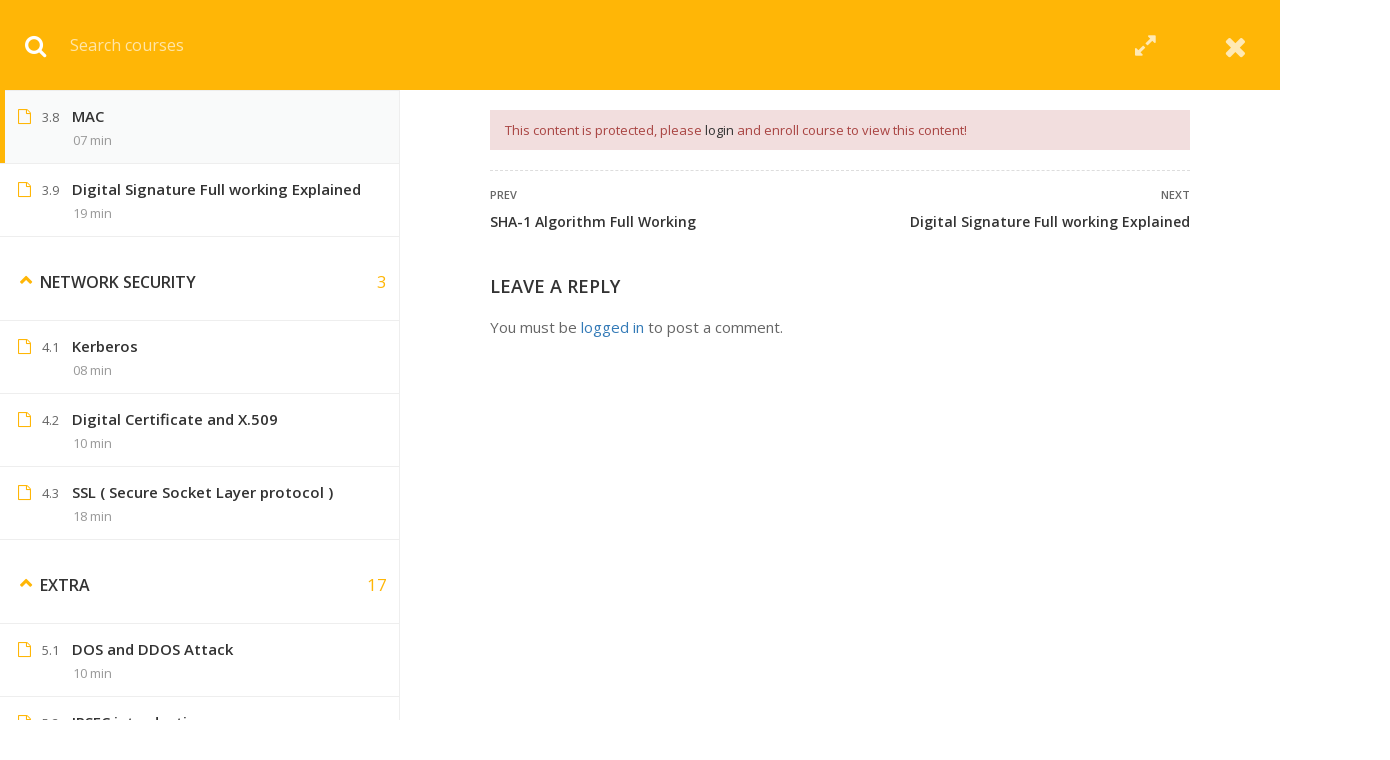

--- FILE ---
content_type: text/html; charset=UTF-8
request_url: https://lastmomenttuitions.com/course/data-compression-and-encryption/lessons/mac-copy/
body_size: 22244
content:
<!DOCTYPE html>
<html itemscope itemtype="http://schema.org/WebPage" lang="en-US" prefix="og: https://ogp.me/ns#">
<head>
	<meta charset="UTF-8">
	<meta name="viewport" content="width=device-width, initial-scale=1">
	<link rel="profile" href="https://gmpg.org/xfn/11">
	<link rel="pingback" href="https://lastmomenttuitions.com/xmlrpc.php">
	<!-- Manifest added by SuperPWA - Progressive Web Apps Plugin For WordPress -->
<link rel="manifest" href="/superpwa-manifest.json">
<meta name="theme-color" content="#D5E0EB">
<!-- / SuperPWA.com -->
    <script type="text/javascript">
        /* <![CDATA[ */
        var ajaxurl = "https://lastmomenttuitions.com/wp-admin/admin-ajax.php";
        /* ]]> */
    </script>
	<style>
#wpadminbar #wp-admin-bar-wccp_free_top_button .ab-icon:before {
	content: "\f160";
	color: #02CA02;
	top: 3px;
}
#wpadminbar #wp-admin-bar-wccp_free_top_button .ab-icon {
	transform: rotate(45deg);
}
</style>
<meta name="facebook-domain-verification" content="dcmmq44n7e6bn2p1hmi8t0ymnly93t" />

<!-- Search Engine Optimization by Rank Math - https://s.rankmath.com/home -->
<title>Data Compression and Encryption - Last Moment Tuitions</title>
<meta name="description" content="Data Compression and Encryption is semester 6 subject of final year of computer engineering in Mumbai University. Enroll For Free"/>
<meta name="robots" content="follow, index, max-snippet:-1, max-video-preview:-1, max-image-preview:large"/>
<link rel="canonical" href="https://lastmomenttuitions.com/course/data-compression-and-encryption/" />
<meta property="og:locale" content="en_US">
<meta property="og:type" content="article">
<meta property="og:title" content="Data Compression and Encryption - Last Moment Tuitions">
<meta property="og:description" content="Data Compression and Encryption is semester 6 subject of final year of computer engineering in Mumbai University. Enroll For Free">
<meta property="og:url" content="https://lastmomenttuitions.com/course/data-compression-and-encryption/">
<meta property="og:site_name" content="Last Moment Tuitions">
<meta property="og:updated_time" content="2021-05-16T11:53:32+00:00">
<meta property="og:image" content="https://lastmomenttuitions.com/wp-content/uploads/2021/03/data-compr.png">
<meta property="og:image:secure_url" content="https://lastmomenttuitions.com/wp-content/uploads/2021/03/data-compr.png">
<meta property="og:image:width" content="1232">
<meta property="og:image:height" content="924">
<meta property="og:image:alt" content="Data Compression and Encryption">
<meta property="og:image:type" content="image/png">
<meta name="twitter:card" content="summary_large_image">
<meta name="twitter:title" content="Data Compression and Encryption - Last Moment Tuitions">
<meta name="twitter:description" content="Data Compression and Encryption is semester 6 subject of final year of computer engineering in Mumbai University. Enroll For Free">
<meta name="twitter:image" content="https://lastmomenttuitions.com/wp-content/uploads/2021/03/data-compr.png">
<script type="application/ld+json" class="rank-math-schema">{"@context":"https://schema.org","@graph":[{"@type":["Organization","Person"],"@id":"https://lastmomenttuitions.com/#person","name":"Last Moment Tuitions","url":"https://lastmomenttuitions.com"},{"@type":"WebSite","@id":"https://lastmomenttuitions.com/#website","url":"https://lastmomenttuitions.com","name":"Last Moment Tuitions","publisher":{"@id":"https://lastmomenttuitions.com/#person"},"inLanguage":"en-US","potentialAction":{"@type":"SearchAction","target":"https://lastmomenttuitions.com/?s={search_term_string}","query-input":"required name=search_term_string"}},{"@type":"ImageObject","@id":"https://lastmomenttuitions.com/course/data-compression-and-encryption/#primaryImage","url":"https://lastmomenttuitions.com/wp-content/uploads/2021/03/data-compr.png","width":1232,"height":924},{"@type":"WebPage","@id":"https://lastmomenttuitions.com/course/data-compression-and-encryption/#webpage","url":"https://lastmomenttuitions.com/course/data-compression-and-encryption/","name":"Data Compression and Encryption - Last Moment Tuitions","datePublished":"2021-03-11T13:46:04+00:00","dateModified":"2021-05-16T11:53:32+00:00","isPartOf":{"@id":"https://lastmomenttuitions.com/#website"},"primaryImageOfPage":{"@id":"https://lastmomenttuitions.com/course/data-compression-and-encryption/#primaryImage"},"inLanguage":"en-US"},{"@type":"Course","name":"Data Compression and Encryption - Last Moment Tuitions","description":"Data Compression and Encryption is semester 6 subject of final year of computer engineering in Mumbai University. Enroll For Free","provider":{"@type":"Organization","name":"Last Moment Tuitions","sameAs":"www.lastmomenttuitions.com"},"image":{"@id":"https://lastmomenttuitions.com/course/data-compression-and-encryption/#primaryImage"},"review":{"@type":"Review","datePublished":"2021-03-11GMT+053013:46:04+05:30","dateModified":"2021-05-16GMT+053011:53:32+05:30","author":{"@type":"Person","name":"Anthony F"},"reviewRating":{"@type":"Rating","ratingValue":"4"}},"@id":"https://lastmomenttuitions.com/course/data-compression-and-encryption/#schema-1891943","isPartOf":{"@id":"https://lastmomenttuitions.com/course/data-compression-and-encryption/#webpage"},"publisher":{"@id":"https://lastmomenttuitions.com/#person"},"inLanguage":"en-US","mainEntityOfPage":{"@id":"https://lastmomenttuitions.com/course/data-compression-and-encryption/#webpage"}}]}</script>
<!-- /Rank Math WordPress SEO plugin -->

<link rel='dns-prefetch' href='//s.w.org' />
<link rel="alternate" type="application/rss+xml" title="Last Moment Tuitions &raquo; Feed" href="https://lastmomenttuitions.com/feed/" />
<link rel="alternate" type="application/rss+xml" title="Last Moment Tuitions &raquo; Comments Feed" href="https://lastmomenttuitions.com/comments/feed/" />
<link rel='stylesheet' id='gradebook-css'  href='https://lastmomenttuitions.com/wp-content/plugins/learnpress-gradebook/assets/css/gradebook.css?ver=5.2.2' type='text/css' media='all' />
<link rel='stylesheet' id='learnpress-students-list-css'  href='https://lastmomenttuitions.com/wp-content/plugins/learnpress-students-list/assets/css/styles.css?ver=5.2.2' type='text/css' media='all' />
<link rel='stylesheet' id='lp-course-wishlist-style-css'  href='https://lastmomenttuitions.com/wp-content/plugins/learnpress-wishlist/assets/css/wishlist.css?ver=5.2.2' type='text/css' media='all' />
<link rel='stylesheet' id='lp-mycred-css'  href='https://lastmomenttuitions.com/wp-content/plugins/learnpress-mycred/assets/css/styles.css?ver=5.2.2' type='text/css' media='all' />
<link rel='stylesheet' id='mo-wp-bootstrap-social-css'  href='https://lastmomenttuitions.com/wp-content/plugins/miniorange-login-openid/includes/css/bootstrap-social.css?ver=5.2.2' type='text/css' media='all' />
<link rel='stylesheet' id='bootstrap_style_ass-css'  href='https://lastmomenttuitions.com/wp-content/plugins/miniorange-login-openid/includes/css/bootstrap-tour-standalone.css?version=5.1.4&#038;ver=5.2.2' type='text/css' media='all' />
<link rel='stylesheet' id='wc-block-style-css'  href='https://lastmomenttuitions.com/wp-content/plugins/woocommerce/assets/css/blocks/style.css?ver=3.6.7' type='text/css' media='all' />
<link rel='stylesheet' id='contact-form-7-css'  href='https://lastmomenttuitions.com/wp-content/plugins/contact-form-7/includes/css/styles.css?ver=5.1.4' type='text/css' media='all' />
<link rel='stylesheet' id='quiz-maker-css'  href='https://lastmomenttuitions.com/wp-content/plugins/quiz-maker/public/css/quiz-maker-public.css?ver=6.3.9.3' type='text/css' media='all' />
<link rel='stylesheet' id='wpmenucart-icons-css'  href='https://lastmomenttuitions.com/wp-content/plugins/woocommerce-menu-bar-cart/css/wpmenucart-icons.css?ver=5.2.2' type='text/css' media='all' />
<link rel='stylesheet' id='wpmenucart-fontawesome-css'  href='https://lastmomenttuitions.com/wp-content/plugins/woocommerce-menu-bar-cart/css/wpmenucart-fontawesome.css?ver=5.2.2' type='text/css' media='all' />
<link rel='stylesheet' id='wpmenucart-css'  href='https://lastmomenttuitions.com/wp-content/plugins/woocommerce-menu-bar-cart/css/wpmenucart-main.css?ver=5.2.2' type='text/css' media='all' />
<link rel='stylesheet' id='woocommerce-layout-css'  href='https://lastmomenttuitions.com/wp-content/plugins/woocommerce/assets/css/woocommerce-layout.css?ver=3.6.7' type='text/css' media='all' />
<link rel='stylesheet' id='woocommerce-general-css'  href='https://lastmomenttuitions.com/wp-content/plugins/woocommerce/assets/css/woocommerce.css?ver=3.6.7' type='text/css' media='all' />
<style id='woocommerce-inline-inline-css' type='text/css'>
.woocommerce form .form-row .required { visibility: visible; }
</style>
<link rel='stylesheet' id='wpems-countdown-css-css'  href='https://lastmomenttuitions.com/wp-content/plugins/wp-events-manager/inc/libraries//countdown/css/jquery.countdown.css?ver=5.2.2' type='text/css' media='all' />
<link rel='stylesheet' id='wpems-owl-carousel-css-css'  href='https://lastmomenttuitions.com/wp-content/plugins/wp-events-manager/inc/libraries//owl-carousel/css/owl.carousel.css?ver=5.2.2' type='text/css' media='all' />
<link rel='stylesheet' id='wpems-magnific-popup-css-css'  href='https://lastmomenttuitions.com/wp-content/plugins/wp-events-manager/inc/libraries//magnific-popup/css/magnific-popup.css?ver=5.2.2' type='text/css' media='all' />
<link rel='stylesheet' id='wpems-fronted-css-css'  href='https://lastmomenttuitions.com/wp-content/plugins/wp-events-manager/assets//css/frontend/events.min.css?ver=5.2.2' type='text/css' media='all' />
<link rel='stylesheet' id='certificates-css'  href='https://lastmomenttuitions.com/wp-content/plugins/learnpress-certificates/assets/css/certificates.css?ver=5.2.2' type='text/css' media='all' />
<link rel='stylesheet' id='ivory-search-styles-css'  href='https://lastmomenttuitions.com/wp-content/plugins/add-search-to-menu/public/css/ivory-search.min.css?ver=4.5.11' type='text/css' media='all' />
<link rel='stylesheet' id='megamenu-css'  href='https://lastmomenttuitions.com/wp-content/uploads/maxmegamenu/style.css?ver=06688d' type='text/css' media='all' />
<link rel='stylesheet' id='dashicons-css'  href='https://lastmomenttuitions.com/wp-includes/css/dashicons.min.css?ver=5.2.2' type='text/css' media='all' />
<link rel='stylesheet' id='wpdreams-asl-basic-css'  href='https://lastmomenttuitions.com/wp-content/plugins/ajax-search-lite/css/style.basic.css?ver=4.8.6' type='text/css' media='all' />
<link rel='stylesheet' id='wpdreams-ajaxsearchlite-css'  href='https://lastmomenttuitions.com/wp-content/plugins/ajax-search-lite/css/style-curvy-red.css?ver=4.8.6' type='text/css' media='all' />
<link rel='stylesheet' id='mycred-front-css'  href='https://lastmomenttuitions.com/wp-content/plugins/mycred/assets/css/mycred-front.css?ver=1.8.4.2' type='text/css' media='all' />
<link rel='stylesheet' id='lp-coming-soon-course-css'  href='https://lastmomenttuitions.com/wp-content/plugins/learnpress-coming-soon-courses/assets/css/coming-soon-course.css?ver=5.2.2' type='text/css' media='all' />
<!--[if lt IE 9]>
<link rel='stylesheet' id='vc_lte_ie9-css'  href='https://lastmomenttuitions.com/wp-content/plugins/js_composer/assets/css/vc_lte_ie9.min.css?ver=6.0.5' type='text/css' media='screen' />
<![endif]-->
<link rel='stylesheet' id='sccss_style-css'  href='https://lastmomenttuitions.com/?sccss=1&#038;ver=5.2.2' type='text/css' media='all' />
<link rel='stylesheet' id='learn-press-bundle-css'  href='https://lastmomenttuitions.com/wp-content/plugins/learnpress/assets/css/bundle.min.css?nocache=1768923658.0141&#038;ver=3.2.7.2' type='text/css' media='all' />
<link rel='stylesheet' id='font-awesome-css'  href='https://lastmomenttuitions.com/wp-content/plugins/js_composer/assets/lib/bower/font-awesome/css/font-awesome.min.css?ver=6.0.5' type='text/css' media='all' />
<link rel='stylesheet' id='ionicons-css'  href='https://lastmomenttuitions.com/wp-content/themes/eduma/assets/css/ionicons.min.css?ver=5.2.2' type='text/css' media='all' />
<link rel='stylesheet' id='font-pe-icon-7-css'  href='https://lastmomenttuitions.com/wp-content/themes/eduma/assets/css/font-pe-icon-7.css?ver=5.2.2' type='text/css' media='all' />
<link rel='stylesheet' id='flaticon-css'  href='https://lastmomenttuitions.com/wp-content/themes/eduma/assets/css/flaticon.css?ver=5.2.2' type='text/css' media='all' />
<link rel='stylesheet' id='thim-custom-vc-css'  href='https://lastmomenttuitions.com/wp-content/themes/eduma/assets/css/custom-vc.css?ver=4.0.3' type='text/css' media='all' />
<link rel='stylesheet' id='thim-style-css'  href='https://lastmomenttuitions.com/wp-content/themes/eduma/style.css?ver=4.0.3' type='text/css' media='all' />
<link rel='stylesheet' id='thim-style-options-css'  href='https://lastmomenttuitions.com/wp-content/uploads/tc_stylesheets/eduma.1756025035.css?ver=5.2.2' type='text/css' media='all' />
<style type="text/css">.wps-ic-lazy-image {opacity:0;}.wps-ic-no-lazy-loaded {opacity:1;}.ic-fade-in {
animation: ICfadeIn ease 1s;
-webkit-animation: ICfadeIn ease 1s;
-moz-animation: ICfadeIn ease 1s;
-o-animation: ICfadeIn ease 1s;
-ms-animation: ICfadeIn ease 1s;
}
@keyframes ICfadeIn {
0% {opacity:0;}
100% {opacity:1;}
}

@-moz-keyframes ICfadeIn {
0% {opacity:0;}
100% {opacity:1;}
}

@-webkit-keyframes ICfadeIn {
0% {opacity:0;}
100% {opacity:1;}
}

@-o-keyframes ICfadeIn {
0% {opacity:0;}
100% {opacity:1;}
}

@-ms-keyframes ICfadeIn {
0% {opacity:0;}
100% {opacity:1;}
}</style>    <script>window.LP_DEBUG = true;</script>
	<script type='text/javascript' src='https://lastmomenttuitions.com/wp-includes/js/jquery/jquery.js?ver=1.12.4-wp'></script>
<script type='text/javascript' src='https://lastmomenttuitions.com/wp-includes/js/jquery/jquery-migrate.min.js?ver=1.4.1'></script>
<script type='text/javascript' src='https://lastmomenttuitions.com/wp-includes/js/underscore.min.js?ver=1.8.3'></script>
<script type='text/javascript' src='https://lastmomenttuitions.com/wp-content/plugins/learnpress-gradebook/assets/js/table-js.js?ver=5.2.2'></script>
<script type='text/javascript' src='https://lastmomenttuitions.com/wp-content/plugins/learnpress-gradebook/assets/js/gradebook.js?ver=5.2.2'></script>
<script type='text/javascript' src='https://lastmomenttuitions.com/wp-content/plugins/learnpress-students-list/assets/js/scripts.js?ver=5.2.2'></script>
<script type='text/javascript' src='https://lastmomenttuitions.com/wp-content/plugins/learnpress-wishlist/assets/js/wishlist.js?ver=5.2.2'></script>
<script type='text/javascript' src='https://lastmomenttuitions.com/wp-content/plugins/wp-compress-image-optimizer/assets/js/all-in-one-no-lazy.min.js?ver=5.01.08'></script>
<script type='text/javascript'>
/* <![CDATA[ */
var wpc_vars = {"ajaxurl":"https:\/\/lastmomenttuitions.com\/wp-admin\/admin-ajax.php","spinner":"https:\/\/lastmomenttuitions.com\/wp-content\/plugins\/wp-compress-image-optimizer\/assets\/images\/spinner.svg","slider_images":"false","high_res":"false","real_user":"true","webp_enabled":"true","retina_enabled":"true","exif_enabled":"false","adaptive_enabled":"true","speed_test":"","js_debug":""};
/* ]]> */
</script>
<script type='text/javascript' src='https://lastmomenttuitions.com/wp-content/plugins/wp-compress-image-optimizer/assets/js/local.no-lazy.min.js?ver=5.01.08'></script>
<script type='text/javascript'>
/* <![CDATA[ */
var wpmenucart_ajax_assist = {"shop_plugin":"woocommerce","always_display":""};
/* ]]> */
</script>
<script type='text/javascript' src='https://lastmomenttuitions.com/wp-content/plugins/woocommerce-menu-bar-cart/javascript/wpmenucart-ajax-assist.js?ver=5.2.2'></script>
<script type='text/javascript' src='https://lastmomenttuitions.com/wp-content/plugins/woocommerce/assets/js/jquery-blockui/jquery.blockUI.min.js?ver=2.70'></script>
<script type='text/javascript'>
/* <![CDATA[ */
var wc_add_to_cart_params = {"ajax_url":"\/wp-admin\/admin-ajax.php","wc_ajax_url":"\/?wc-ajax=%%endpoint%%","i18n_view_cart":"View cart","cart_url":"https:\/\/lastmomenttuitions.com\/cart\/","is_cart":"","cart_redirect_after_add":"no"};
/* ]]> */
</script>
<script type='text/javascript' src='https://lastmomenttuitions.com/wp-content/plugins/woocommerce/assets/js/frontend/add-to-cart.min.js?ver=3.6.7'></script>
<script type='text/javascript' src='https://lastmomenttuitions.com/wp-content/plugins/learnpress-certificates/assets/js/fabric.js?ver=5.2.2'></script>
<script type='text/javascript' src='https://lastmomenttuitions.com/wp-content/plugins/learnpress-certificates/assets/js/download.js?ver=5.2.2'></script>
<script type='text/javascript' src='https://lastmomenttuitions.com/wp-content/plugins/learnpress-certificates/assets/js/certificates.js?r=1768923658.0124&#038;ver=5.2.2'></script>
<script type='text/javascript' src='https://lastmomenttuitions.com/wp-content/plugins/learnpress-woo-payment/assets/script.js?ver=5.2.2'></script>
<script type='text/javascript' src='https://lastmomenttuitions.com/wp-content/plugins/js_composer/assets/js/vendors/woocommerce-add-to-cart.js?ver=6.0.5'></script>
<script type='text/javascript' src='https://lastmomenttuitions.com/wp-content/plugins/learnpress-coming-soon-courses/assets/js/jquery.mb-coming-soon.min.js?ver=5.2.2'></script>
<script type='text/javascript' src='https://lastmomenttuitions.com/wp-content/plugins/learnpress-coming-soon-courses/assets/js/coming-soon-course.js?ver=5.2.2'></script>
<script type='text/javascript' src='https://lastmomenttuitions.com/wp-content/plugins/learnpress/assets/js/vendor/plugins.all.js?nocache=1768923658.0141&#038;ver=3.2.7.2'></script>
<script type='text/javascript'>
/* <![CDATA[ */
var userSettings = {"url":"\/","uid":"0","time":"1768923657","secure":"1"};
/* ]]> */
</script>
<script type='text/javascript' src='https://lastmomenttuitions.com/wp-includes/js/utils.min.js?ver=5.2.2'></script>
<script type='text/javascript'>
/* <![CDATA[ */
var lpGlobalSettings = {"url":"https:\/\/lastmomenttuitions.com\/course\/data-compression-and-encryption\/lessons\/mac-copy\/","siteurl":"https:\/\/lastmomenttuitions.com","ajax":"https:\/\/lastmomenttuitions.com\/wp-admin\/admin-ajax.php","theme":"eduma","localize":{"button_ok":"OK","button_cancel":"Cancel","button_yes":"Yes","button_no":"No"}};
/* ]]> */
</script>
<script type='text/javascript' src='https://lastmomenttuitions.com/wp-content/plugins/learnpress/assets/js/global.js?nocache=1768923658.0141&#038;ver=3.2.7.2'></script>
<script type='text/javascript' src='https://lastmomenttuitions.com/wp-content/plugins/learnpress/assets/js/utils.js?nocache=1768923658.0141&#038;ver=3.2.7.2'></script>
<script type='text/javascript' src='https://lastmomenttuitions.com/wp-content/plugins/learnpress/assets/js/frontend/learnpress.js?nocache=1768923658.0141&#038;ver=3.2.7.2'></script>
<script type='text/javascript'>
/* <![CDATA[ */
var lpCheckoutSettings = {"ajaxurl":"https:\/\/lastmomenttuitions.com","user_waiting_payment":null,"user_checkout":"","i18n_processing":"Processing","i18n_redirecting":"Redirecting","i18n_invalid_field":"Invalid field","i18n_unknown_error":"Unknown error","i18n_place_order":"Place order"};
/* ]]> */
</script>
<script type='text/javascript' src='https://lastmomenttuitions.com/wp-content/plugins/learnpress/assets/js/frontend/checkout.js?nocache=1768923658.0141&#038;ver=3.2.7.2'></script>
<script type='text/javascript' src='https://lastmomenttuitions.com/wp-content/plugins/learnpress/assets/js/frontend/course.js?nocache=1768923658.0141&#038;ver=3.2.7.2'></script>
<script type='text/javascript' src='https://lastmomenttuitions.com/wp-content/plugins/learnpress/assets/js/frontend/become-teacher.js?nocache=1768923658.0141&#038;ver=3.2.7.2'></script>
<link rel='https://api.w.org/' href='https://lastmomenttuitions.com/wp-json/' />
<link rel="EditURI" type="application/rsd+xml" title="RSD" href="https://lastmomenttuitions.com/xmlrpc.php?rsd" />
<link rel="wlwmanifest" type="application/wlwmanifest+xml" href="https://lastmomenttuitions.com/wp-includes/wlwmanifest.xml" /> 
<meta name="generator" content="WordPress 5.2.2" />
<link rel='shortlink' href='https://lastmomenttuitions.com/?p=162692' />
<link rel="alternate" type="application/json+oembed" href="https://lastmomenttuitions.com/wp-json/oembed/1.0/embed?url=https%3A%2F%2Flastmomenttuitions.com%2Fcourse%2Fdata-compression-and-encryption%2F" />
<link rel="alternate" type="text/xml+oembed" href="https://lastmomenttuitions.com/wp-json/oembed/1.0/embed?url=https%3A%2F%2Flastmomenttuitions.com%2Fcourse%2Fdata-compression-and-encryption%2F&#038;format=xml" />
		<script type="text/javascript">
			//<![CDATA[
			var show_msg = '';
			if (show_msg !== '0') {
				var options = {view_src: "View Source is disabled!", inspect_elem: "Inspect Element is disabled!", right_click: "Right click is disabled!", copy_cut_paste_content: "Cut/Copy/Paste is disabled!", image_drop: "Image Drag-n-Drop is disabled!" }
			} else {
				var options = '';
			}

         	function nocontextmenu(e) { return false; }
         	document.oncontextmenu = nocontextmenu;
         	document.ondragstart = function() { return false;}

			document.onmousedown = function (event) {
				event = (event || window.event);
				if (event.keyCode === 123) {
					if (show_msg !== '0') {show_toast('inspect_elem');}
					return false;
				}
			}
			document.onkeydown = function (event) {
				event = (event || window.event);
				//alert(event.keyCode);   return false;
				if (event.keyCode === 123 ||
						event.ctrlKey && event.shiftKey && event.keyCode === 73 ||
						event.ctrlKey && event.shiftKey && event.keyCode === 75) {
					if (show_msg !== '0') {show_toast('inspect_elem');}
					return false;
				}
				if (event.ctrlKey && event.keyCode === 85) {
					if (show_msg !== '0') {show_toast('view_src');}
					return false;
				}
			}
			function addMultiEventListener(element, eventNames, listener) {
				var events = eventNames.split(' ');
				for (var i = 0, iLen = events.length; i < iLen; i++) {
					element.addEventListener(events[i], function (e) {
						e.preventDefault();
						if (show_msg !== '0') {
							show_toast(listener);
						}
					});
				}
			}
			addMultiEventListener(document, 'contextmenu', 'right_click');
			addMultiEventListener(document, 'cut copy paste print', 'copy_cut_paste_content');
			addMultiEventListener(document, 'drag drop', 'image_drop');
			function show_toast(text) {
				var x = document.getElementById("amm_drcfw_toast_msg");
				x.innerHTML = eval('options.' + text);
				x.className = "show";
				setTimeout(function () {
					x.className = x.className.replace("show", "")
				}, 3000);
			}
		//]]>
		</script>
		<style type="text/css">body * :not(input):not(textarea){user-select:none !important; -webkit-touch-callout: none !important;  -webkit-user-select: none !important; -moz-user-select:none !important; -khtml-user-select:none !important; -ms-user-select: none !important;}#amm_drcfw_toast_msg{visibility:hidden;min-width:250px;margin-left:-125px;background-color:#333;color:#fff;text-align:center;border-radius:2px;padding:16px;position:fixed;z-index:999;left:50%;bottom:30px;font-size:17px}#amm_drcfw_toast_msg.show{visibility:visible;-webkit-animation:fadein .5s,fadeout .5s 2.5s;animation:fadein .5s,fadeout .5s 2.5s}@-webkit-keyframes fadein{from{bottom:0;opacity:0}to{bottom:30px;opacity:1}}@keyframes fadein{from{bottom:0;opacity:0}to{bottom:30px;opacity:1}}@-webkit-keyframes fadeout{from{bottom:30px;opacity:1}to{bottom:0;opacity:0}}@keyframes fadeout{from{bottom:30px;opacity:1}to{bottom:0;opacity:0}}</style>
		<style id='cw_css' >/*For main menu item adjustments*/

@media (min-width: 1200px)
{
.col-sm-12 {
    width: 1350px !important;
}
/*ul.nav.navbar-nav.menu-main-menu {*/
/*        width: 90%;*/
/*    }*/
    .navigation .width-navigation .navbar-nav > li > a, .navigation .width-navigation .navbar-nav > li > span {
        font-size: 11px !important;
        
    }
    .navigation .navbar-nav>li>a, .navigation .navbar-nav>li>span {
       
        padding: 12px 16px 25px !important;
    }
    .navigation .navbar-nav>li>a, .navigation .navbar-nav>li>span {
        
        padding: 12px 16px 25px !important;
    }
    div#lp-single-course {
        width: 90%;
    }
    form.checkout.woocommerce-checkout {
        width: 90%;
    }
    ul.woocommerce-error {
        width: 90%;
    }
    .woocommerce-info {
    width: 90%;
}
}
@media (max-width: 767px){
    .content-item-scrollable.scrollbar-light.scroll-content.scroll-scrollx_visible {
    overflow: initial !important;
}
/*Remove additional information tab*/
.woocommerce-additional-fields{
		display: none !important;
}
/*unsupported fas class for icons*/
.fas { font-family: 'FontAwesome' !important; }
/*.learn-press-video-intro {*/
    
/*    margin-left: -27px;*/
/*}*/
}
/*@media (min-width: 1025px)*/
/*{*/
/*.navigation .tm-table {*/
/*    display: block;*/
/*}*/
/*.navigation .width-navigation .navbar-nav > li > a, .navigation .width-navigation .navbar-nav > li > span {*/
/*    font-size: 10px;*/
/*    font-weight: 400;*/
/*}*/
/*}*/



/*temporary css*/
/*@media screen and (min-width: 1200px){*/
/*            .container:not(.is-max-desktop) {*/
/*                max-width: max-content !important;*/
/*            }*/
/*        }*/
/*        .vc_custom_1625293366396 {*/
/*             margin-right: 0px !important; */
/*             margin-left: 0px !important;*/
/*        }*/
/*        .container, .container-fluid {*/
/*            padding-left: 0;*/
/*            padding-right: 0;*/
/*        }*/</style><script id="wpcp_disable_selection" type="text/javascript">
var image_save_msg='You are not allowed to save images!';
	var no_menu_msg='Context Menu disabled!';
	var smessage = "Content is protected !!";

function disableEnterKey(e)
{
	var elemtype = e.target.tagName;
	
	elemtype = elemtype.toUpperCase();
	
	if (elemtype == "TEXT" || elemtype == "TEXTAREA" || elemtype == "INPUT" || elemtype == "PASSWORD" || elemtype == "SELECT" || elemtype == "OPTION" || elemtype == "EMBED")
	{
		elemtype = 'TEXT';
	}
	
	if (e.ctrlKey){
     var key;
     if(window.event)
          key = window.event.keyCode;     //IE
     else
          key = e.which;     //firefox (97)
    //if (key != 17) alert(key);
     if (elemtype!= 'TEXT' && (key == 97 || key == 65 || key == 67 || key == 99 || key == 88 || key == 120 || key == 26 || key == 85  || key == 86 || key == 83 || key == 43 || key == 73))
     {
		if(wccp_free_iscontenteditable(e)) return true;
		show_wpcp_message('You are not allowed to copy content or view source');
		return false;
     }else
     	return true;
     }
}


/*For contenteditable tags*/
function wccp_free_iscontenteditable(e)
{
	var e = e || window.event; // also there is no e.target property in IE. instead IE uses window.event.srcElement
  	
	var target = e.target || e.srcElement;

	var elemtype = e.target.nodeName;
	
	elemtype = elemtype.toUpperCase();
	
	var iscontenteditable = "false";
		
	if(typeof target.getAttribute!="undefined" ) iscontenteditable = target.getAttribute("contenteditable"); // Return true or false as string
	
	var iscontenteditable2 = false;
	
	if(typeof target.isContentEditable!="undefined" ) iscontenteditable2 = target.isContentEditable; // Return true or false as boolean

	if(target.parentElement.isContentEditable) iscontenteditable2 = true;
	
	if (iscontenteditable == "true" || iscontenteditable2 == true)
	{
		if(typeof target.style!="undefined" ) target.style.cursor = "text";
		
		return true;
	}
}

////////////////////////////////////
function disable_copy(e)
{	
	var e = e || window.event; // also there is no e.target property in IE. instead IE uses window.event.srcElement
	
	var elemtype = e.target.tagName;
	
	elemtype = elemtype.toUpperCase();
	
	if (elemtype == "TEXT" || elemtype == "TEXTAREA" || elemtype == "INPUT" || elemtype == "PASSWORD" || elemtype == "SELECT" || elemtype == "OPTION" || elemtype == "EMBED")
	{
		elemtype = 'TEXT';
	}
	
	if(wccp_free_iscontenteditable(e)) return true;
	
	var isSafari = /Safari/.test(navigator.userAgent) && /Apple Computer/.test(navigator.vendor);
	
	var checker_IMG = '';
	if (elemtype == "IMG" && checker_IMG == 'checked' && e.detail >= 2) {show_wpcp_message(alertMsg_IMG);return false;}
	if (elemtype != "TEXT")
	{
		if (smessage !== "" && e.detail == 2)
			show_wpcp_message(smessage);
		
		if (isSafari)
			return true;
		else
			return false;
	}	
}

//////////////////////////////////////////
function disable_copy_ie()
{
	var e = e || window.event;
	var elemtype = window.event.srcElement.nodeName;
	elemtype = elemtype.toUpperCase();
	if(wccp_free_iscontenteditable(e)) return true;
	if (elemtype == "IMG") {show_wpcp_message(alertMsg_IMG);return false;}
	if (elemtype != "TEXT" && elemtype != "TEXTAREA" && elemtype != "INPUT" && elemtype != "PASSWORD" && elemtype != "SELECT" && elemtype != "OPTION" && elemtype != "EMBED")
	{
		return false;
	}
}	
function reEnable()
{
	return true;
}
document.onkeydown = disableEnterKey;
document.onselectstart = disable_copy_ie;
if(navigator.userAgent.indexOf('MSIE')==-1)
{
	document.onmousedown = disable_copy;
	document.onclick = reEnable;
}
function disableSelection(target)
{
    //For IE This code will work
    if (typeof target.onselectstart!="undefined")
    target.onselectstart = disable_copy_ie;
    
    //For Firefox This code will work
    else if (typeof target.style.MozUserSelect!="undefined")
    {target.style.MozUserSelect="none";}
    
    //All other  (ie: Opera) This code will work
    else
    target.onmousedown=function(){return false}
    target.style.cursor = "default";
}
//Calling the JS function directly just after body load
window.onload = function(){disableSelection(document.body);};

//////////////////special for safari Start////////////////
var onlongtouch;
var timer;
var touchduration = 1000; //length of time we want the user to touch before we do something

var elemtype = "";
function touchstart(e) {
	var e = e || window.event;
  // also there is no e.target property in IE.
  // instead IE uses window.event.srcElement
  	var target = e.target || e.srcElement;
	
	elemtype = window.event.srcElement.nodeName;
	
	elemtype = elemtype.toUpperCase();
	
	if(!wccp_pro_is_passive()) e.preventDefault();
	if (!timer) {
		timer = setTimeout(onlongtouch, touchduration);
	}
}

function touchend() {
    //stops short touches from firing the event
    if (timer) {
        clearTimeout(timer);
        timer = null;
    }
	onlongtouch();
}

onlongtouch = function(e) { //this will clear the current selection if anything selected
	
	if (elemtype != "TEXT" && elemtype != "TEXTAREA" && elemtype != "INPUT" && elemtype != "PASSWORD" && elemtype != "SELECT" && elemtype != "EMBED" && elemtype != "OPTION")	
	{
		if (window.getSelection) {
			if (window.getSelection().empty) {  // Chrome
			window.getSelection().empty();
			} else if (window.getSelection().removeAllRanges) {  // Firefox
			window.getSelection().removeAllRanges();
			}
		} else if (document.selection) {  // IE?
			document.selection.empty();
		}
		return false;
	}
};

document.addEventListener("DOMContentLoaded", function(event) { 
    window.addEventListener("touchstart", touchstart, false);
    window.addEventListener("touchend", touchend, false);
});

function wccp_pro_is_passive() {

  var cold = false,
  hike = function() {};

  try {
	  const object1 = {};
  var aid = Object.defineProperty(object1, 'passive', {
  get() {cold = true}
  });
  window.addEventListener('test', hike, aid);
  window.removeEventListener('test', hike, aid);
  } catch (e) {}

  return cold;
}
/*special for safari End*/
</script>
<script id="wpcp_disable_Right_Click" type="text/javascript">
document.ondragstart = function() { return false;}
	function nocontext(e) {
	   return false;
	}
	document.oncontextmenu = nocontext;
</script>
<style>
.unselectable
{
-moz-user-select:none;
-webkit-user-select:none;
cursor: default;
}
html
{
-webkit-touch-callout: none;
-webkit-user-select: none;
-khtml-user-select: none;
-moz-user-select: none;
-ms-user-select: none;
user-select: none;
-webkit-tap-highlight-color: rgba(0,0,0,0);
}
</style>
<script id="wpcp_css_disable_selection" type="text/javascript">
var e = document.getElementsByTagName('body')[0];
if(e)
{
	e.setAttribute('unselectable',"on");
}
</script>
<link rel="icon" type="image/png" href="/wp-content/uploads/fbrfg/favicon-96x96.png" sizes="96x96" />
<link rel="icon" type="image/svg+xml" href="/wp-content/uploads/fbrfg/favicon.svg" />
<link rel="shortcut icon" href="/wp-content/uploads/fbrfg/favicon.ico" />
<link rel="apple-touch-icon" sizes="180x180" href="/wp-content/uploads/fbrfg/apple-touch-icon.png" />
<link rel="manifest" href="/wp-content/uploads/fbrfg/site.webmanifest" />	<noscript><style>.woocommerce-product-gallery{ opacity: 1 !important; }</style></noscript>
	            <script type="text/javascript">
                function tc_insert_internal_css(css) {
                    var tc_style = document.createElement("style");
                    tc_style.type = "text/css";
                    tc_style.setAttribute('data-type', 'tc-internal-css');
                    var tc_style_content = document.createTextNode(css);
                    tc_style.appendChild(tc_style_content);
                    document.head.appendChild(tc_style);
                }
            </script>
			                <link href='//fonts.googleapis.com/css?family=Open+Sans' rel='stylesheet' type='text/css'>
                <meta name="generator" content="Powered by WPBakery Page Builder - drag and drop page builder for WordPress."/>
                <style type="text/css">
                    <!--
                    
            @font-face {
                font-family: 'aslsicons2';
                src: url('https://lastmomenttuitions.com/wp-content/plugins/ajax-search-lite/css/fonts/icons2.eot');
                src: url('https://lastmomenttuitions.com/wp-content/plugins/ajax-search-lite/css/fonts/icons2.eot?#iefix') format('embedded-opentype'),
                     url('https://lastmomenttuitions.com/wp-content/plugins/ajax-search-lite/css/fonts/icons2.woff2') format('woff2'),
                     url('https://lastmomenttuitions.com/wp-content/plugins/ajax-search-lite/css/fonts/icons2.woff') format('woff'),
                     url('https://lastmomenttuitions.com/wp-content/plugins/ajax-search-lite/css/fonts/icons2.ttf') format('truetype'),
                     url('https://lastmomenttuitions.com/wp-content/plugins/ajax-search-lite/css/fonts/icons2.svg#icons') format('svg');
                font-weight: normal;
                font-style: normal;
            }
            div[id*='ajaxsearchlitesettings'].searchsettings .asl_option_inner label {
                font-size: 0px !important;
                color: rgba(0, 0, 0, 0);
            }
            div[id*='ajaxsearchlitesettings'].searchsettings .asl_option_inner label:after {
                font-size: 11px !important;
                position: absolute;
                top: 0;
                left: 0;
                z-index: 1;
            }
            div[id*='ajaxsearchlite'].wpdreams_asl_container {
                width: 100%;
                margin: 0px 0px 0px 0px;
            }
            div[id*='ajaxsearchliteres'].wpdreams_asl_results div.resdrg span.highlighted {
                font-weight: bold;
                color: FFFFFF;
                background-color: FFFFFF;
            }
            div[id*='ajaxsearchliteres'].wpdreams_asl_results .results div.asl_image {
                width: 40px;
                height: 40px;
            }
            div.asl_r .results {
                max-height: none;
            }
            
                div.asl_m.asl_w {
                    border:1px none rgba(255, 255, 255, 1) !important;border-radius:0px 0px 0px 0px !important;
                    box-shadow: none !important;
                }
                div.asl_m.asl_w .probox {border: none !important;}
                
                div.asl_r.asl_w.vertical .results .item::after {
                    display: block;
                    position: absolute;
                    bottom: 0;
                    content: '';
                    height: 1px;
                    width: 100%;
                    background: #D8D8D8;
                }
                div.asl_r.asl_w.vertical .results .item.asl_last_item::after {
                    display: none;
                }
                                    -->
                </style>
                            <script type="text/javascript">
                if ( typeof _ASL !== "undefined" && _ASL !== null && typeof _ASL.initialize !== "undefined" )
                    _ASL.initialize();
            </script>
            

<!-- CJT Global Block (1) - Topbar (Double Header) CSS - START -->
<style>
#topbar .topbar {
    position: relative;
    font-size: 16px;
    min-height: 44px;
    border-bottom: 1px solid #eee;
}
#topbar .topbar {
    min-height: 45px;
}
#topbar .topbar.topbar-scheme--dark {
    color: #000;
    background-color: #FFB606;
    border-color: #FFB606;
    font-family: Poppins,Arial, Helvetica, sans-serif;
    line-height: 22px;
    font-weight: 400;
    font-style: normal;
}
#topbar .text-xs-center {
    text-align: center!important;
}
#topbar .topbar .topbar-center{
    line-height: 45px;
}
    @media only screen and (max-width: 600px) {
       #topbar .topbar .topbar-center{
          line-height: normal; padding:3px;
    }
}
#topbar .topbar .container{
    margin-left: auto;
    margin-right: auto;
    padding-left: 15px;
    padding-right: 15px;
}
#topbar .topbar-close-btn, .topbar-open-btn {
    display: inline-block;
    font-size: 0;
    text-align: center;
    position: absolute;
    right: 0;
    top: 0;
}
#topbar .topbar .topbar-close-btn {
    height: 45px;
    width: 45px;
}
#topbar .topbar.topbar-scheme--dark a.topbar-close-btn {
    color: #000;
    background-color: transparent;
    text-decoration: none;
}
#topbar .star-rating:before , .topbar-close-btn:before{
    font-family: Ionicons;
    font-style: normal;
    font-weight: 400;
    font-variant: normal;
    text-transform: none;
    line-height: 1;
}
#topbar .topbar-close-btn:before {
    display: inline-block;
    font-size: 30px;
    content: "";
    line-height: 45px;
}
.menu-hidden{
    -webkit-transform: none !important;
  transform: none !important;
 
}
#top_banner .top-banner-search{
    top:78px !important;
}
.vc_separator h4{
    font-size:22px;
}
#masthead.affix-top #magic-line{
	bottom: 60px !important;
} 
#masthead.affix #magic-line{
	bottom: 46px !important;
} 
#masthead.affix.menu-hidden #magic-line{
	bottom: 46px !important;
} 
/*.top_site_main{*/
   
/*    background-image: url("/wp-content/uploads/2019/08/back-wall-course.png") !important;*/
/*}*/
</style>
<!-- CJT Global Block (1) - Topbar (Double Header) CSS - END -->



<!-- CJT Global Block (31) - Single Notes Download Button CSS - START -->
<style>
    body.single-lp_course .content-item-summary .lp-button{
        padding:15px 50px !important;
        background-color: #337AB7;
    }
    body.single-lp_course .content-item-summary .lp-button:hover{
        background-color: #FFB606;
    }
    body.single-lp_course.viewing-course-item .lp-button a{
        color: #fff;
        font-weight: 600;
    }
    
    body.single-lp_course .lesson-description h1 + p{
        text-align: center;
    }
    body.single-lp_course .course-sample .lp-button.sample-course{
        padding:15px 50px !important;
        background-color: #337AB7;
    }
    body.single-lp_course .course-sample .lp-button.sample-course a{
        color: #fff;
        font-size: 18px;
    }
    .course-download-btn{
    color: #fff !important;
    font-size: 18px !important;
    }
</style>
<!-- CJT Global Block (31) - Single Notes Download Button CSS - END -->



<!-- CJT Global Block (58) - Single Product View Cart Button - START -->
<style>
body.single-lp_course .woocommerce-message:last-child .button.wc-forward{
    display: block !important;
}
body.single-lp_course .course-payment .woocommerce-message:last-child .button.wc-forward {
    display: block !important;
}
body.single-lp_course .course-payment .woocommerce-message:nth-last-child(2) .button.wc-forward {
    display: none !important;
}

</style>
<!-- CJT Global Block (58) - Single Product View Cart Button - END -->

<link rel="icon" href="https://lastmomenttuitions81f93.zapwp.com/minify:false/asset:https://lastmomenttuitions.com/wp-content/uploads/2025/08/cropped-Gold-and-White-Real-Estate-Agency-Logo-Template-1-32x32.png" sizes="32x32" />
<link rel="icon" href="https://lastmomenttuitions81f93.zapwp.com/minify:false/asset:https://lastmomenttuitions.com/wp-content/uploads/2025/08/cropped-Gold-and-White-Real-Estate-Agency-Logo-Template-1-192x192.png" sizes="192x192" />
<link rel="apple-touch-icon-precomposed" href="https://lastmomenttuitions81f93.zapwp.com/minify:false/asset:https://lastmomenttuitions.com/wp-content/uploads/2025/08/cropped-Gold-and-White-Real-Estate-Agency-Logo-Template-1-180x180.png" />
<meta name="msapplication-TileImage" content="https://lastmomenttuitions81f93.zapwp.com/minify:false/asset:https://lastmomenttuitions.com/wp-content/uploads/2025/08/cropped-Gold-and-White-Real-Estate-Agency-Logo-Template-1-270x270.png" />
		<script type="text/javascript">
            if (typeof ajaxurl === 'undefined') {
                /* <![CDATA[ */
                var ajaxurl = "https://lastmomenttuitions.com/wp-admin/admin-ajax.php";
                /* ]]> */
            }
		</script>
		<noscript><style> .wpb_animate_when_almost_visible { opacity: 1; }</style></noscript><style type="text/css">/** Mega Menu CSS: fs **/</style>
<!-- WooCommerce Google Analytics Integration -->
		<script type='text/javascript'>
			var gaProperty = 'UA-109091694-1';
			var disableStr = 'ga-disable-' + gaProperty;
			if ( document.cookie.indexOf( disableStr + '=true' ) > -1 ) {
				window[disableStr] = true;
			}
			function gaOptout() {
				document.cookie = disableStr + '=true; expires=Thu, 31 Dec 2099 23:59:59 UTC; path=/';
				window[disableStr] = true;
			}
		</script><script async src="https://www.googletagmanager.com/gtag/js?id=UA-109091694-1"></script>
		<script>
		window.dataLayer = window.dataLayer || [];
		function gtag(){dataLayer.push(arguments);}
		gtag('js', new Date());
		gtag('set', 'developer_id.dOGY3NW', true);

		gtag('config', 'UA-109091694-1', {
			'allow_google_signals': true,
			'link_attribution': false,
			'anonymize_ip': true,
			'linker':{
				'domains': [],
				'allow_incoming': false,
			},
			'custom_map': {
				'dimension1': 'logged_in'
			},
			'logged_in': 'no'
		} );

		
		</script>
		
		<!-- /WooCommerce Google Analytics Integration --></head>


<body class="lp_course-template-default single single-lp_course postid-162692 wp-embed-responsive eduma learnpress learnpress-page woocommerce-no-js unselectable thim-body-preload bg-boxed-image thim-popup-feature wpb-js-composer js-comp-ver-6.0.5 vc_responsive course-item-popup viewing-course-item viewing-course-item-162711 course-item-lp_lesson" id="thim-body">
			<div id="preload">
				<div class="sk-wave">
										        <div class="sk-rect sk-rect1"></div>
										        <div class="sk-rect sk-rect2"></div>
										        <div class="sk-rect sk-rect3"></div>
										        <div class="sk-rect sk-rect4"></div>
										        <div class="sk-rect sk-rect5"></div>
										      </div>			</div>
		<!-- Mobile Menu-->
<div class="mobile-menu-wrapper">
    <div class="mobile-menu-inner">
        <div class="icon-wrapper">
            <div class="menu-mobile-effect navbar-toggle close-icon" data-effect="mobile-effect">
                <span class="icon-bar"></span>
                <span class="icon-bar"></span>
                <span class="icon-bar"></span>
            </div>
        </div>
        <nav class="mobile-menu-container mobile-effect">
            <ul class="nav navbar-nav">
	<li id="menu-item-167537" class="menu-item menu-item-type-post_type menu-item-object-page menu-item-home menu-item-167537 tc-menu-item tc-menu-depth-0 tc-menu-align-left tc-menu-layout-default"><a href="https://lastmomenttuitions.com/" class="tc-menu-inner"><span class='tc-icon dashicons dashicons-admin-home'></span>Home</a></li>
<li id="menu-item-154114" class="menu-item menu-item-type-custom menu-item-object-custom menu-item-has-children menu-item-154114 tc-menu-item tc-menu-depth-0 tc-menu-align-left tc-menu-layout-default"><a href="#" class="tc-menu-inner"><span class='tc-icon dashicons dashicons-welcome-learn-more'></span>Engineering</a>
<ul class="sub-menu">
	<li id="menu-item-155725" class="menu-item menu-item-type-custom menu-item-object-custom menu-item-has-children menu-item-155725 tc-menu-item tc-menu-depth-1 tc-menu-align-left"><a href="#" class="tc-menu-inner tc-megamenu-title"><span class='tc-icon fa fa-graduation-cap'></span>Engineering Courses</a>
	<ul class="sub-menu">
		<li id="menu-item-167308" class="menu-item menu-item-type-custom menu-item-object-custom menu-item-167308 tc-menu-item tc-menu-depth-2 tc-menu-align-left"><a href="/first-year-engineering-courses/" class="tc-menu-inner"><span class='tc-icon fa fa-flask'></span>First Year</a></li>
		<li id="menu-item-167309" class="menu-item menu-item-type-custom menu-item-object-custom menu-item-167309 tc-menu-item tc-menu-depth-2 tc-menu-align-left"><a href="/computer-engineering-courses/" class="tc-menu-inner"><span class='tc-icon fa fa-desktop'></span>Computer Engineering</a></li>
		<li id="menu-item-167310" class="menu-item menu-item-type-custom menu-item-object-custom menu-item-167310 tc-menu-item tc-menu-depth-2 tc-menu-align-left"><a href="/it-engineering-courses/" class="tc-menu-inner"><span class='tc-icon fa fa-laptop'></span>Information Technology</a></li>
		<li id="menu-item-167311" class="menu-item menu-item-type-custom menu-item-object-custom menu-item-167311 tc-menu-item tc-menu-depth-2 tc-menu-align-left"><a href="/civil-engineering-courses/" class="tc-menu-inner"><span class='tc-icon fa fa-building'></span>Civil Engineering</a></li>
		<li id="menu-item-167312" class="menu-item menu-item-type-custom menu-item-object-custom menu-item-167312 tc-menu-item tc-menu-depth-2 tc-menu-align-left"><a href="/mechanical-engineering-courses/" class="tc-menu-inner"><span class='tc-icon fa fa-cogs'></span>Mechanical Engineering</a></li>
		<li id="menu-item-167314" class="menu-item menu-item-type-custom menu-item-object-custom menu-item-167314 tc-menu-item tc-menu-depth-2 tc-menu-align-left"><a href="/extc-engineering-courses/" class="tc-menu-inner"><span class='tc-icon fa fa-wifi'></span>Electronics &#038; TeleComm</a></li>
	</ul><!-- End wrapper ul sub -->
</li>
	<li id="menu-item-155728" class="menu-item menu-item-type-custom menu-item-object-custom menu-item-155728 tc-menu-item tc-menu-depth-1 tc-menu-align-left"><a href="/engineering-maths/" class="tc-menu-inner tc-megamenu-title"><span class='tc-icon fa fa-lightbulb-o'></span>Engineering Mathematics</a></li>
	<li id="menu-item-167316" class="menu-item menu-item-type-custom menu-item-object-custom menu-item-167316 tc-menu-item tc-menu-depth-1 tc-menu-align-left"><a href="/mcqs" class="tc-menu-inner tc-megamenu-title"><span class='tc-icon dashicons dashicons-admin-post'></span>Engineering MCQ&#8217;s</a></li>
	<li id="menu-item-400406" class="menu-item menu-item-type-custom menu-item-object-custom menu-item-400406 tc-menu-item tc-menu-depth-1 tc-menu-align-left"><a href="/engineering-viva-questions/" class="tc-menu-inner tc-megamenu-title"><span class='tc-icon fa fa-bookmark'></span>Engineering Viva Questions</a></li>
</ul><!-- End wrapper ul sub -->
</li>
<li id="menu-item-167644" class="menu-item menu-item-type-post_type menu-item-object-page menu-item-167644 tc-menu-item tc-menu-depth-0 tc-menu-align-left tc-menu-layout-default"><a href="https://lastmomenttuitions.com/notes/all-notes/" class="tc-menu-inner"><span class='tc-icon dashicons dashicons-edit'></span>Notes</a></li>
<li id="menu-item-155726" class="menu-item menu-item-type-custom menu-item-object-custom menu-item-155726 tc-menu-item tc-menu-depth-0 tc-menu-align-left tc-menu-layout-default"><a href="/technical-courses/" class="tc-menu-inner"><span class='tc-icon dashicons dashicons-editor-code'></span>Placement Preparation</a></li>
<li id="menu-item-256708" class="menu-item menu-item-type-custom menu-item-object-custom menu-item-has-children menu-item-256708 tc-menu-item tc-menu-depth-0 tc-menu-align-left tc-menu-layout-default"><a href="#" class="tc-menu-inner"><span class='tc-icon dashicons dashicons-format-status'></span>After Engineering</a>
<ul class="sub-menu">
	<li id="menu-item-256709" class="menu-item menu-item-type-post_type menu-item-object-page menu-item-256709 tc-menu-item tc-menu-depth-1 tc-menu-align-left"><a href="https://lastmomenttuitions.com/cdac/" class="tc-menu-inner tc-megamenu-title"><span class='tc-icon fa fa-desktop'></span>CDAC Study Notes, Eligibility Criteria, Courses Offered</a></li>
	<li id="menu-item-256710" class="menu-item menu-item-type-post_type menu-item-object-page menu-item-256710 tc-menu-item tc-menu-depth-1 tc-menu-align-left"><a href="https://lastmomenttuitions.com/tcs-nqt/" class="tc-menu-inner tc-megamenu-title"><span class='tc-icon fa fa-desktop'></span>TCS NQT</a></li>
	<li id="menu-item-256712" class="menu-item menu-item-type-custom menu-item-object-custom menu-item-256712 tc-menu-item tc-menu-depth-1 tc-menu-align-left"><a href="https://lastmomenttuitions.com/gate-2022/" class="tc-menu-inner tc-megamenu-title"><span class='tc-icon fa fa-desktop active'></span>GATE</a></li>
</ul><!-- End wrapper ul sub -->
</li>
<li id="menu-item-154110" class="menu-item menu-item-type-custom menu-item-object-custom menu-item-has-children menu-item-154110 tc-menu-item tc-menu-depth-0 tc-menu-align-left tc-menu-layout-default"><a href="#" class="tc-menu-inner"><span class='tc-icon dashicons dashicons-megaphone'></span>Universities</a>
<ul class="sub-menu">
	<li id="menu-item-154111" class="menu-item menu-item-type-custom menu-item-object-custom menu-item-154111 tc-menu-item tc-menu-depth-1 tc-menu-align-left"><a href="/mu" class="tc-menu-inner tc-megamenu-title"><span class='tc-icon fa fa-bank'></span>Mumbai University [MU]</a></li>
	<li id="menu-item-154112" class="menu-item menu-item-type-custom menu-item-object-custom menu-item-154112 tc-menu-item tc-menu-depth-1 tc-menu-align-left"><a href="/sppu" class="tc-menu-inner tc-megamenu-title"><span class='tc-icon fa fa-bank active'></span>Pune University [SPPU]</a></li>
	<li id="menu-item-154113" class="menu-item menu-item-type-custom menu-item-object-custom menu-item-154113 tc-menu-item tc-menu-depth-1 tc-menu-align-left"><a href="/gtu" class="tc-menu-inner tc-megamenu-title"><span class='tc-icon fa fa-bank active'></span>Gujarat Tech University [GTU]</a></li>
	<li id="menu-item-171590" class="menu-item menu-item-type-custom menu-item-object-custom menu-item-171590 tc-menu-item tc-menu-depth-1 tc-menu-align-left"><a href="/rtu" class="tc-menu-inner tc-megamenu-title"><span class='tc-icon fa fa-bank'></span>Rajasthan Tech University [RTU]</a></li>
	<li id="menu-item-174332" class="menu-item menu-item-type-custom menu-item-object-custom menu-item-174332 tc-menu-item tc-menu-depth-1 tc-menu-align-left"><a href="/aktu/" class="tc-menu-inner tc-megamenu-title"><span class='tc-icon fa fa-bank active'></span>Dr. A.P.J. Abdul Kalam Technical University [AKTU]</a></li>
</ul><!-- End wrapper ul sub -->
</li>
<li id="menu-item-167303" class="menu-item menu-item-type-custom menu-item-object-custom menu-item-has-children menu-item-167303 tc-menu-item tc-menu-depth-0 tc-menu-align-left tc-menu-layout-default"><a href="#" class="tc-menu-inner"><span class='tc-icon dashicons dashicons-heart'></span>About LMT</a>
<ul class="sub-menu">
	<li id="menu-item-358819" class="menu-item menu-item-type-post_type menu-item-object-page menu-item-358819 tc-menu-item tc-menu-depth-1 tc-menu-align-left"><a href="https://lastmomenttuitions.com/contact/" class="tc-menu-inner tc-megamenu-title"><span class='tc-icon fa fa-phone'></span>Contact Us</a></li>
	<li id="menu-item-167305" class="menu-item menu-item-type-custom menu-item-object-custom menu-item-167305 tc-menu-item tc-menu-depth-1 tc-menu-align-left"><a href="/careers" class="tc-menu-inner tc-megamenu-title"><span class='tc-icon fa fa-black-tie'></span>Work With Us</a></li>
	<li id="menu-item-167304" class="menu-item menu-item-type-custom menu-item-object-custom menu-item-167304 tc-menu-item tc-menu-depth-1 tc-menu-align-left"><a href="/stories" class="tc-menu-inner tc-megamenu-title"><span class='tc-icon fa fa-angellist'></span>Success Stories</a></li>
	<li id="menu-item-167306" class="menu-item menu-item-type-custom menu-item-object-custom menu-item-167306 tc-menu-item tc-menu-depth-1 tc-menu-align-left"><a href="/category/blog" class="tc-menu-inner tc-megamenu-title"><span class='tc-icon fa fa-paper-plane'></span>Blogs</a></li>
	<li id="menu-item-167307" class="menu-item menu-item-type-custom menu-item-object-custom menu-item-167307 tc-menu-item tc-menu-depth-1 tc-menu-align-left"><a href="/about-us-last-moment-tuitions" class="tc-menu-inner tc-megamenu-title"><span class='tc-icon fa fa-child'></span>Team LMT</a></li>
</ul><!-- End wrapper ul sub -->
</li>
<li id="menu-item-167643" class="menu-item menu-item-type-post_type menu-item-object-page menu-item-167643 tc-menu-item tc-menu-depth-0 tc-menu-align-left tc-menu-layout-default"><a href="https://lastmomenttuitions.com/profile/" class="tc-menu-inner"><span class='tc-icon dashicons dashicons-admin-users'></span>Profile</a></li>
<li class="menu-right header_v1"><ul><li id="login-popup-2" class="widget widget_login-popup"><div class="thim-widget-login-popup thim-widget-login-popup-base template-base"><div class="thim-link-login thim-login-popup">
	<a class="register js-show-popup" href="https://lastmomenttuitions.com/account/?action=register">Register</a><a class="login js-show-popup" href="https://lastmomenttuitions.com/account/">Login</a></div>
</div></li></ul></li></ul>
        </nav>
    </div>
</div>

<div id="wrapper-container" class="wrapper-container">
	<div class="content-pusher">
		<header id="masthead" class="site-header affix-top bg-custom-sticky header_overlay header_v1">
		
			<!-- Top header bar start -->
			<div id="topbar" class="double-header">
				<div class="topbar topbar-only-text topbar-scheme--dark">
					<div class=" container full">
						<div class="row">
							<div class="topbar-center col-xs-12 text-xs-center">
								<div class="topbar-text">
									<p>Download our <strong>App</strong> for <strong>Study Materials</strong> and<strong> Placement Preparation</strong> 📝✅ | <a href="https://play.google.com/store/apps/details?id=co.jones.cjzgt"><span style="text-decoration: underline;"><strong>Click Here</strong></span></a></p>
								</div>
							</div>
						</div>
					</div>
					<a href="#" class="topbar-close-btn">Close</a>
				</div>
			</div>
			<!-- Top header bar end -->
			<!-- <div class="main-menu"> -->
<div class="thim-nav-wrapper container">
	<div class="row">
		<div class="navigation col-sm-12">
			<div class="tm-table">
				<div class="width-logo table-cell sm-logo">
					<a href="https://lastmomenttuitions.com/" title="Last Moment Tuitions - " rel="home" class="no-sticky-logo"><img src="https://lastmomenttuitions.com/wp-content/uploads/2020/06/LastMomentTuitions.png" data-adaptive="true" data-remove-src="true" data-src="https://lastmomenttuitions.com/wp-content/uploads/2020/06/LastMomentTuitions.png" data-width="150" data-height="126" alt="Last Moment Tuitions" ></a><a href="https://lastmomenttuitions.com/" rel="home" class="sticky-logo"><img src="https://lastmomenttuitions.com/wp-content/uploads/2020/06/LastMomentTuitions.png" data-adaptive="true" data-remove-src="true" data-src="https://lastmomenttuitions.com/wp-content/uploads/2020/06/LastMomentTuitions.png" data-width="150" data-height="126" alt="Last Moment Tuitions" ></a>				</div>

                <nav class="width-navigation table-cell table-right">
                    <ul class="nav navbar-nav menu-main-menu">
	<li class="menu-item menu-item-type-post_type menu-item-object-page menu-item-home menu-item-167537 tc-menu-item tc-menu-depth-0 tc-menu-align-left tc-menu-layout-default"><a href="https://lastmomenttuitions.com/" class="tc-menu-inner"><span class='tc-icon dashicons dashicons-admin-home'></span>Home</a></li>
<li class="menu-item menu-item-type-custom menu-item-object-custom menu-item-has-children menu-item-154114 tc-menu-item tc-menu-depth-0 tc-menu-align-left tc-menu-layout-default"><a href="#" class="tc-menu-inner"><span class='tc-icon dashicons dashicons-welcome-learn-more'></span>Engineering</a>
<ul class="sub-menu">
	<li class="menu-item menu-item-type-custom menu-item-object-custom menu-item-has-children menu-item-155725 tc-menu-item tc-menu-depth-1 tc-menu-align-left"><a href="#" class="tc-menu-inner tc-megamenu-title"><span class='tc-icon fa fa-graduation-cap'></span>Engineering Courses</a>
	<ul class="sub-menu">
		<li class="menu-item menu-item-type-custom menu-item-object-custom menu-item-167308 tc-menu-item tc-menu-depth-2 tc-menu-align-left"><a href="/first-year-engineering-courses/" class="tc-menu-inner"><span class='tc-icon fa fa-flask'></span>First Year</a></li>
		<li class="menu-item menu-item-type-custom menu-item-object-custom menu-item-167309 tc-menu-item tc-menu-depth-2 tc-menu-align-left"><a href="/computer-engineering-courses/" class="tc-menu-inner"><span class='tc-icon fa fa-desktop'></span>Computer Engineering</a></li>
		<li class="menu-item menu-item-type-custom menu-item-object-custom menu-item-167310 tc-menu-item tc-menu-depth-2 tc-menu-align-left"><a href="/it-engineering-courses/" class="tc-menu-inner"><span class='tc-icon fa fa-laptop'></span>Information Technology</a></li>
		<li class="menu-item menu-item-type-custom menu-item-object-custom menu-item-167311 tc-menu-item tc-menu-depth-2 tc-menu-align-left"><a href="/civil-engineering-courses/" class="tc-menu-inner"><span class='tc-icon fa fa-building'></span>Civil Engineering</a></li>
		<li class="menu-item menu-item-type-custom menu-item-object-custom menu-item-167312 tc-menu-item tc-menu-depth-2 tc-menu-align-left"><a href="/mechanical-engineering-courses/" class="tc-menu-inner"><span class='tc-icon fa fa-cogs'></span>Mechanical Engineering</a></li>
		<li class="menu-item menu-item-type-custom menu-item-object-custom menu-item-167314 tc-menu-item tc-menu-depth-2 tc-menu-align-left"><a href="/extc-engineering-courses/" class="tc-menu-inner"><span class='tc-icon fa fa-wifi'></span>Electronics &#038; TeleComm</a></li>
	</ul><!-- End wrapper ul sub -->
</li>
	<li class="menu-item menu-item-type-custom menu-item-object-custom menu-item-155728 tc-menu-item tc-menu-depth-1 tc-menu-align-left"><a href="/engineering-maths/" class="tc-menu-inner tc-megamenu-title"><span class='tc-icon fa fa-lightbulb-o'></span>Engineering Mathematics</a></li>
	<li class="menu-item menu-item-type-custom menu-item-object-custom menu-item-167316 tc-menu-item tc-menu-depth-1 tc-menu-align-left"><a href="/mcqs" class="tc-menu-inner tc-megamenu-title"><span class='tc-icon dashicons dashicons-admin-post'></span>Engineering MCQ&#8217;s</a></li>
	<li class="menu-item menu-item-type-custom menu-item-object-custom menu-item-400406 tc-menu-item tc-menu-depth-1 tc-menu-align-left"><a href="/engineering-viva-questions/" class="tc-menu-inner tc-megamenu-title"><span class='tc-icon fa fa-bookmark'></span>Engineering Viva Questions</a></li>
</ul><!-- End wrapper ul sub -->
</li>
<li class="menu-item menu-item-type-post_type menu-item-object-page menu-item-167644 tc-menu-item tc-menu-depth-0 tc-menu-align-left tc-menu-layout-default"><a href="https://lastmomenttuitions.com/notes/all-notes/" class="tc-menu-inner"><span class='tc-icon dashicons dashicons-edit'></span>Notes</a></li>
<li class="menu-item menu-item-type-custom menu-item-object-custom menu-item-155726 tc-menu-item tc-menu-depth-0 tc-menu-align-left tc-menu-layout-default"><a href="/technical-courses/" class="tc-menu-inner"><span class='tc-icon dashicons dashicons-editor-code'></span>Placement Preparation</a></li>
<li class="menu-item menu-item-type-custom menu-item-object-custom menu-item-has-children menu-item-256708 tc-menu-item tc-menu-depth-0 tc-menu-align-left tc-menu-layout-default"><a href="#" class="tc-menu-inner"><span class='tc-icon dashicons dashicons-format-status'></span>After Engineering</a>
<ul class="sub-menu">
	<li class="menu-item menu-item-type-post_type menu-item-object-page menu-item-256709 tc-menu-item tc-menu-depth-1 tc-menu-align-left"><a href="https://lastmomenttuitions.com/cdac/" class="tc-menu-inner tc-megamenu-title"><span class='tc-icon fa fa-desktop'></span>CDAC Study Notes, Eligibility Criteria, Courses Offered</a></li>
	<li class="menu-item menu-item-type-post_type menu-item-object-page menu-item-256710 tc-menu-item tc-menu-depth-1 tc-menu-align-left"><a href="https://lastmomenttuitions.com/tcs-nqt/" class="tc-menu-inner tc-megamenu-title"><span class='tc-icon fa fa-desktop'></span>TCS NQT</a></li>
	<li class="menu-item menu-item-type-custom menu-item-object-custom menu-item-256712 tc-menu-item tc-menu-depth-1 tc-menu-align-left"><a href="https://lastmomenttuitions.com/gate-2022/" class="tc-menu-inner tc-megamenu-title"><span class='tc-icon fa fa-desktop active'></span>GATE</a></li>
</ul><!-- End wrapper ul sub -->
</li>
<li class="menu-item menu-item-type-custom menu-item-object-custom menu-item-has-children menu-item-154110 tc-menu-item tc-menu-depth-0 tc-menu-align-left tc-menu-layout-default"><a href="#" class="tc-menu-inner"><span class='tc-icon dashicons dashicons-megaphone'></span>Universities</a>
<ul class="sub-menu">
	<li class="menu-item menu-item-type-custom menu-item-object-custom menu-item-154111 tc-menu-item tc-menu-depth-1 tc-menu-align-left"><a href="/mu" class="tc-menu-inner tc-megamenu-title"><span class='tc-icon fa fa-bank'></span>Mumbai University [MU]</a></li>
	<li class="menu-item menu-item-type-custom menu-item-object-custom menu-item-154112 tc-menu-item tc-menu-depth-1 tc-menu-align-left"><a href="/sppu" class="tc-menu-inner tc-megamenu-title"><span class='tc-icon fa fa-bank active'></span>Pune University [SPPU]</a></li>
	<li class="menu-item menu-item-type-custom menu-item-object-custom menu-item-154113 tc-menu-item tc-menu-depth-1 tc-menu-align-left"><a href="/gtu" class="tc-menu-inner tc-megamenu-title"><span class='tc-icon fa fa-bank active'></span>Gujarat Tech University [GTU]</a></li>
	<li class="menu-item menu-item-type-custom menu-item-object-custom menu-item-171590 tc-menu-item tc-menu-depth-1 tc-menu-align-left"><a href="/rtu" class="tc-menu-inner tc-megamenu-title"><span class='tc-icon fa fa-bank'></span>Rajasthan Tech University [RTU]</a></li>
	<li class="menu-item menu-item-type-custom menu-item-object-custom menu-item-174332 tc-menu-item tc-menu-depth-1 tc-menu-align-left"><a href="/aktu/" class="tc-menu-inner tc-megamenu-title"><span class='tc-icon fa fa-bank active'></span>Dr. A.P.J. Abdul Kalam Technical University [AKTU]</a></li>
</ul><!-- End wrapper ul sub -->
</li>
<li class="menu-item menu-item-type-custom menu-item-object-custom menu-item-has-children menu-item-167303 tc-menu-item tc-menu-depth-0 tc-menu-align-left tc-menu-layout-default"><a href="#" class="tc-menu-inner"><span class='tc-icon dashicons dashicons-heart'></span>About LMT</a>
<ul class="sub-menu">
	<li class="menu-item menu-item-type-post_type menu-item-object-page menu-item-358819 tc-menu-item tc-menu-depth-1 tc-menu-align-left"><a href="https://lastmomenttuitions.com/contact/" class="tc-menu-inner tc-megamenu-title"><span class='tc-icon fa fa-phone'></span>Contact Us</a></li>
	<li class="menu-item menu-item-type-custom menu-item-object-custom menu-item-167305 tc-menu-item tc-menu-depth-1 tc-menu-align-left"><a href="/careers" class="tc-menu-inner tc-megamenu-title"><span class='tc-icon fa fa-black-tie'></span>Work With Us</a></li>
	<li class="menu-item menu-item-type-custom menu-item-object-custom menu-item-167304 tc-menu-item tc-menu-depth-1 tc-menu-align-left"><a href="/stories" class="tc-menu-inner tc-megamenu-title"><span class='tc-icon fa fa-angellist'></span>Success Stories</a></li>
	<li class="menu-item menu-item-type-custom menu-item-object-custom menu-item-167306 tc-menu-item tc-menu-depth-1 tc-menu-align-left"><a href="/category/blog" class="tc-menu-inner tc-megamenu-title"><span class='tc-icon fa fa-paper-plane'></span>Blogs</a></li>
	<li class="menu-item menu-item-type-custom menu-item-object-custom menu-item-167307 tc-menu-item tc-menu-depth-1 tc-menu-align-left"><a href="/about-us-last-moment-tuitions" class="tc-menu-inner tc-megamenu-title"><span class='tc-icon fa fa-child'></span>Team LMT</a></li>
</ul><!-- End wrapper ul sub -->
</li>
<li class="menu-item menu-item-type-post_type menu-item-object-page menu-item-167643 tc-menu-item tc-menu-depth-0 tc-menu-align-left tc-menu-layout-default"><a href="https://lastmomenttuitions.com/profile/" class="tc-menu-inner"><span class='tc-icon dashicons dashicons-admin-users'></span>Profile</a></li>
<li class="menu-right"><ul><li id="login-popup-2" class="widget widget_login-popup"><div class="thim-widget-login-popup thim-widget-login-popup-base template-base"><div class="thim-link-login thim-login-popup">
	<a class="register js-show-popup" href="https://lastmomenttuitions.com/account/?action=register">Register</a><a class="login js-show-popup" href="https://lastmomenttuitions.com/account/">Login</a></div>
</div></li></ul></li></ul>
<!--</div>-->                </nav>

                <div class="menu-mobile-effect navbar-toggle" data-effect="mobile-effect">
                    <span class="icon-bar"></span>
                    <span class="icon-bar"></span>
                    <span class="icon-bar"></span>
                </div>
			</div>
			<!--end .row-->
		</div>
	</div>
</div>		</header>

		<div id="main-content">    <section class="content-area">
		<div class="top_heading  _out">
    <div class="top_site_main " style="color: #ffffff;background-image:url(https://lastmomenttuitions.com/wp-content/uploads/2021/03/Untitled-1-01-01.png);">
        <span class="overlay-top-header" style="background:rgba(0,0,0,0.5);"></span>
            </div>
    </div><div class="container site-content"><div class="row"><main id="main" class="site-main col-sm-12 full-width">

    
<article id="post-162692" class="post-162692 lp_course type-lp_course status-publish has-post-thumbnail hentry course_category-extc-engg-common course_category-mu-extc-engg course_tag-aes-algorithm-full-work course_tag-blowfish-algorithm course_tag-cryptography-and-system-security course_tag-css course_tag-des course_tag-diffie-hellman course_tag-digital-signature-full-working course_tag-idea-algorithm-in-hindi course_tag-ins course_tag-network-security course_tag-public-key-cryptography course_tag-rsa course_tag-rsa-in-hindi course_tag-sha-1-algorithm-in-hindi course_tag-sql-injection course_tag-stream-and-block-cipher course_tag-substitution-cipher course_tag-transposition-cipher course">
    <div class="entry-content">
        


<div id="lp-single-course" class="lp-single-course">

	
	<div id="course-curriculum-popup" class="course-summary">
    <div id="popup-sidebar">
        


<div class="thim-curriculum-buttons">
</div>

    <div class="course-curriculum" id="learn-press-course-curriculum">

        <div class="curriculum-scrollable">

			
			
				
<nav class="thim-font-heading learn-press-breadcrumb" itemprop="breadcrumb"><a href="https://lastmomenttuitions.com/courses/">Courses</a><i class="fa-angle-right fa"></i><a href="https://lastmomenttuitions.com/course-category/mu-engineering-courses/">[MU] Engineering Courses</a><i class="fa-angle-right fa"></i><a href="https://lastmomenttuitions.com/course-category/mu-engineering-courses/mu-extc-engg/">[MU] EXTC Engg</a><i class="fa-angle-right fa"></i><span class="item-name">Data Compression and Encryption</span></nav>
                <ul class="curriculum-sections">
					
<li class="section" id="section-introduction-to-data-compression-641" data-id="introduction-to-data-compression-641" data-section-id="641">

	
    <h4 class="section-header">
        <span class="collapse"></span>
        Introduction to Data Compression        <span class="meta">
					<span class="step">5</span>
		            </span>
    </h4>
    


    <ul class="section-content">

		
            <li class="course-item course-item-lp_lesson course-item-162798 item-locked course-lesson"
                data-type="lp_lesson">

				
                <div class="meta-left">
					<span class="course-format-icon"><i class="fa fa-play-circle"></i></span>					                        <div class="index"><span class="label">Lecture</span>1.1</div>
					                </div>

				    <a class="lesson-title course-item-title button-load-item" href="https://lastmomenttuitions.com/course/data-compression-and-encryption/lessons/data-compression-lossy-and-lossless-2/">
        
Data Compression (lossy and lossless)    </a>

<span class="meta duration">08 min</span>
<div class="course-item-meta">

    <i class="fa item-meta course-item-status trans"></i>

</div>


				
				
            </li>

		
            <li class="course-item course-item-lp_lesson course-item-162799 item-locked course-lesson"
                data-type="lp_lesson">

				
                <div class="meta-left">
					<span class="course-format-icon"><i class="fa fa-play-circle"></i></span>					                        <div class="index"><span class="label">Lecture</span>1.2</div>
					                </div>

				    <a class="lesson-title course-item-title button-load-item" href="https://lastmomenttuitions.com/course/data-compression-and-encryption/lessons/difference-between-lossy-vs-lossless-compression-2/">
        
Difference between  Lossy vs lossless compression    </a>

<span class="meta duration">06 min</span>
<div class="course-item-meta">

    <i class="fa item-meta course-item-status trans"></i>

</div>


				
				
            </li>

		
            <li class="course-item course-item-lp_lesson course-item-162800 item-locked course-lesson"
                data-type="lp_lesson">

				
                <div class="meta-left">
					<span class="course-format-icon"><i class="fa fa-play-circle"></i></span>					                        <div class="index"><span class="label">Lecture</span>1.3</div>
					                </div>

				    <a class="lesson-title course-item-title button-load-item" href="https://lastmomenttuitions.com/course/data-compression-and-encryption/lessons/huffman-and-run-length-encoding-compression-method-part-1-2/">
        
Huffman and Run length Encoding ( Compression method part 1)    </a>

<span class="meta duration">15 min</span>
<div class="course-item-meta">

    <i class="fa item-meta course-item-status trans"></i>

</div>


				
				
            </li>

		
            <li class="course-item course-item-lp_lesson course-item-162801 item-locked course-lesson"
                data-type="lp_lesson">

				
                <div class="meta-left">
					<span class="course-format-icon"><i class="fa fa-play-circle"></i></span>					                        <div class="index"><span class="label">Lecture</span>1.4</div>
					                </div>

				    <a class="lesson-title course-item-title button-load-item" href="https://lastmomenttuitions.com/course/data-compression-and-encryption/lessons/arithmetic-coding-compression-method-part-2-2/">
        
Arithmetic Coding  ( Compression method part 2)    </a>

<span class="meta duration">21 min</span>
<div class="course-item-meta">

    <i class="fa item-meta course-item-status trans"></i>

</div>


				
				
            </li>

		
            <li class="course-item course-item-lp_lesson course-item-162803 item-locked course-lesson"
                data-type="lp_lesson">

				
                <div class="meta-left">
					<span class="course-format-icon"><i class="fa fa-play-circle"></i></span>					                        <div class="index"><span class="label">Lecture</span>1.5</div>
					                </div>

				    <a class="lesson-title course-item-title button-load-item" href="https://lastmomenttuitions.com/course/data-compression-and-encryption/lessons/jpeg-compression-2/">
        
JPEG Compression    </a>

<span class="meta duration">09 min</span>
<div class="course-item-meta">

    <i class="fa item-meta course-item-status trans"></i>

</div>


				
				
            </li>

		
    </ul>


</li>
<li class="section" id="section-data-security-633" data-id="data-security-633" data-section-id="633">

	
    <h4 class="section-header">
        <span class="collapse"></span>
        Data Security        <span class="meta">
					<span class="step">11</span>
		            </span>
    </h4>
    


    <ul class="section-content">

		
            <li class="course-item course-item-lp_lesson course-item-162693 item-locked course-lesson"
                data-type="lp_lesson">

				
                <div class="meta-left">
					<span class="course-format-icon"><i class="fa fa-file-o"></i></span>					                        <div class="index"><span class="label">Lecture</span>2.1</div>
					                </div>

				    <a class="lesson-title course-item-title button-load-item" href="https://lastmomenttuitions.com/course/data-compression-and-encryption/lessons/introduction-to-cryptography-and-security-system-copy/">
        
Introduction to Cryptography and Security System    </a>

<span class="meta duration">09 min</span>
<div class="course-item-meta">

    <i class="fa item-meta course-item-status trans"></i>

</div>


				
				
            </li>

		
            <li class="course-item course-item-lp_lesson course-item-162694 item-locked course-lesson"
                data-type="lp_lesson">

				
                <div class="meta-left">
					<span class="course-format-icon"><i class="fa fa-file-o"></i></span>					                        <div class="index"><span class="label">Lecture</span>2.2</div>
					                </div>

				    <a class="lesson-title course-item-title button-load-item" href="https://lastmomenttuitions.com/course/data-compression-and-encryption/lessons/security-goals-and-mechanism-copy/">
        
Security Goals and Mechanism    </a>

<span class="meta duration">10 min</span>
<div class="course-item-meta">

    <i class="fa item-meta course-item-status trans"></i>

</div>


				
				
            </li>

		
            <li class="course-item course-item-lp_lesson course-item-162695 item-locked course-lesson"
                data-type="lp_lesson">

				
                <div class="meta-left">
					<span class="course-format-icon"><i class="fa fa-file-o"></i></span>					                        <div class="index"><span class="label">Lecture</span>2.3</div>
					                </div>

				    <a class="lesson-title course-item-title button-load-item" href="https://lastmomenttuitions.com/course/data-compression-and-encryption/lessons/symmetric-cipher-copy/">
        
Symmetric Cipher    </a>

<span class="meta duration">02 min</span>
<div class="course-item-meta">

    <i class="fa item-meta course-item-status trans"></i>

</div>


				
				
            </li>

		
            <li class="course-item course-item-lp_lesson course-item-162696 item-locked course-lesson"
                data-type="lp_lesson">

				
                <div class="meta-left">
					<span class="course-format-icon"><i class="fa fa-file-o"></i></span>					                        <div class="index"><span class="label">Lecture</span>2.4</div>
					                </div>

				    <a class="lesson-title course-item-title button-load-item" href="https://lastmomenttuitions.com/course/data-compression-and-encryption/lessons/mono-alphabetic-cipher-copy/">
        
Mono Alphabetic Cipher    </a>

<span class="meta duration">08 min</span>
<div class="course-item-meta">

    <i class="fa item-meta course-item-status trans"></i>

</div>


				
				
            </li>

		
            <li class="course-item course-item-lp_lesson course-item-162697 item-locked course-lesson"
                data-type="lp_lesson">

				
                <div class="meta-left">
					<span class="course-format-icon"><i class="fa fa-file-o"></i></span>					                        <div class="index"><span class="label">Lecture</span>2.5</div>
					                </div>

				    <a class="lesson-title course-item-title button-load-item" href="https://lastmomenttuitions.com/course/data-compression-and-encryption/lessons/poly-alphabetic-cipher-copy/">
        
Poly Alphabetic Cipher    </a>

<span class="meta duration">07 min</span>
<div class="course-item-meta">

    <i class="fa item-meta course-item-status trans"></i>

</div>


				
				
            </li>

		
            <li class="course-item course-item-lp_lesson course-item-162698 item-locked course-lesson"
                data-type="lp_lesson">

				
                <div class="meta-left">
					<span class="course-format-icon"><i class="fa fa-file-o"></i></span>					                        <div class="index"><span class="label">Lecture</span>2.6</div>
					                </div>

				    <a class="lesson-title course-item-title button-load-item" href="https://lastmomenttuitions.com/course/data-compression-and-encryption/lessons/substitution-cipher-copy/">
        
Substitution Cipher    </a>

<span class="meta duration">14 min</span>
<div class="course-item-meta">

    <i class="fa item-meta course-item-status trans"></i>

</div>


				
				
            </li>

		
            <li class="course-item course-item-lp_lesson course-item-162699 item-locked course-lesson"
                data-type="lp_lesson">

				
                <div class="meta-left">
					<span class="course-format-icon"><i class="fa fa-file-o"></i></span>					                        <div class="index"><span class="label">Lecture</span>2.7</div>
					                </div>

				    <a class="lesson-title course-item-title button-load-item" href="https://lastmomenttuitions.com/course/data-compression-and-encryption/lessons/transposition-cipher-copy/">
        
Transposition Cipher    </a>

<span class="meta duration">07 min</span>
<div class="course-item-meta">

    <i class="fa item-meta course-item-status trans"></i>

</div>


				
				
            </li>

		
            <li class="course-item course-item-lp_lesson course-item-162700 item-locked course-lesson"
                data-type="lp_lesson">

				
                <div class="meta-left">
					<span class="course-format-icon"><i class="fa fa-file-o"></i></span>					                        <div class="index"><span class="label">Lecture</span>2.8</div>
					                </div>

				    <a class="lesson-title course-item-title button-load-item" href="https://lastmomenttuitions.com/course/data-compression-and-encryption/lessons/stream-and-block-cipher-copy/">
        
Stream and Block Cipher    </a>

<span class="meta duration">04 min</span>
<div class="course-item-meta">

    <i class="fa item-meta course-item-status trans"></i>

</div>


				
				
            </li>

		
            <li class="course-item course-item-lp_lesson course-item-162701 item-locked course-lesson"
                data-type="lp_lesson">

				
                <div class="meta-left">
					<span class="course-format-icon"><i class="fa fa-file-o"></i></span>					                        <div class="index"><span class="label">Lecture</span>2.9</div>
					                </div>

				    <a class="lesson-title course-item-title button-load-item" href="https://lastmomenttuitions.com/course/data-compression-and-encryption/lessons/des-algorithm-full-working-copy/">
        
DES Algorithm Full Working    </a>

<span class="meta duration">12 min</span>
<div class="course-item-meta">

    <i class="fa item-meta course-item-status trans"></i>

</div>


				
				
            </li>

		
            <li class="course-item course-item-lp_lesson course-item-162702 item-locked course-lesson"
                data-type="lp_lesson">

				
                <div class="meta-left">
					<span class="course-format-icon"><i class="fa fa-file-o"></i></span>					                        <div class="index"><span class="label">Lecture</span>2.10</div>
					                </div>

				    <a class="lesson-title course-item-title button-load-item" href="https://lastmomenttuitions.com/course/data-compression-and-encryption/lessons/des-key-generation-explain-step-by-step-copy/">
        
DES key Generation Explain Step by Step    </a>

<span class="meta duration">11 min</span>
<div class="course-item-meta">

    <i class="fa item-meta course-item-status trans"></i>

</div>


				
				
            </li>

		
            <li class="course-item course-item-lp_lesson course-item-162703 item-locked course-lesson"
                data-type="lp_lesson">

				
                <div class="meta-left">
					<span class="course-format-icon"><i class="fa fa-file-o"></i></span>					                        <div class="index"><span class="label">Lecture</span>2.11</div>
					                </div>

				    <a class="lesson-title course-item-title button-load-item" href="https://lastmomenttuitions.com/course/data-compression-and-encryption/lessons/aes-algorithm-full-working-copy/">
        
AES Algorithm Full working    </a>

<span class="meta duration">26 min</span>
<div class="course-item-meta">

    <i class="fa item-meta course-item-status trans"></i>

</div>


				
				
            </li>

		
    </ul>


</li>
<li class="section" id="section-number-theory-and-asymmetric-key-cryptography-634" data-id="number-theory-and-asymmetric-key-cryptography-634" data-section-id="634">

	
    <h4 class="section-header">
        <span class="collapse"></span>
        Number Theory and Asymmetric Key Cryptography        <span class="meta">
					<span class="step">9</span>
		            </span>
    </h4>
    


    <ul class="section-content">

		
            <li class="course-item course-item-lp_lesson course-item-162704 item-locked course-lesson"
                data-type="lp_lesson">

				
                <div class="meta-left">
					<span class="course-format-icon"><i class="fa fa-file-o"></i></span>					                        <div class="index"><span class="label">Lecture</span>3.1</div>
					                </div>

				    <a class="lesson-title course-item-title button-load-item" href="https://lastmomenttuitions.com/course/data-compression-and-encryption/lessons/modes-of-operation-copy/">
        
Modes of Operation    </a>

<span class="meta duration">08 min</span>
<div class="course-item-meta">

    <i class="fa item-meta course-item-status trans"></i>

</div>


				
				
            </li>

		
            <li class="course-item course-item-lp_lesson course-item-162705 item-locked course-lesson"
                data-type="lp_lesson">

				
                <div class="meta-left">
					<span class="course-format-icon"><i class="fa fa-file-o"></i></span>					                        <div class="index"><span class="label">Lecture</span>3.2</div>
					                </div>

				    <a class="lesson-title course-item-title button-load-item" href="https://lastmomenttuitions.com/course/data-compression-and-encryption/lessons/public-key-cryptogrpahy-copy/">
        
Public Key cryptogrpahy    </a>

<span class="meta duration">03 min</span>
<div class="course-item-meta">

    <i class="fa item-meta course-item-status trans"></i>

</div>


				
				
            </li>

		
            <li class="course-item course-item-lp_lesson course-item-162706 item-locked course-lesson"
                data-type="lp_lesson">

				
                <div class="meta-left">
					<span class="course-format-icon"><i class="fa fa-file-o"></i></span>					                        <div class="index"><span class="label">Lecture</span>3.3</div>
					                </div>

				    <a class="lesson-title course-item-title button-load-item" href="https://lastmomenttuitions.com/course/data-compression-and-encryption/lessons/rsa-algorithm-with-solved-example-copy/">
        
RSA Algorithm with Solved Example    </a>

<span class="meta duration">14 min</span>
<div class="course-item-meta">

    <i class="fa item-meta course-item-status trans"></i>

</div>


				
				
            </li>

		
            <li class="course-item course-item-lp_lesson course-item-162707 item-locked course-lesson"
                data-type="lp_lesson">

				
                <div class="meta-left">
					<span class="course-format-icon"><i class="fa fa-file-o"></i></span>					                        <div class="index"><span class="label">Lecture</span>3.4</div>
					                </div>

				    <a class="lesson-title course-item-title button-load-item" href="https://lastmomenttuitions.com/course/data-compression-and-encryption/lessons/diffie-hellman-copy/">
        
Diffie Hellman    </a>

<span class="meta duration">07 min</span>
<div class="course-item-meta">

    <i class="fa item-meta course-item-status trans"></i>

</div>


				
				
            </li>

		
            <li class="course-item course-item-lp_lesson course-item-162708 item-locked course-lesson"
                data-type="lp_lesson">

				
                <div class="meta-left">
					<span class="course-format-icon"><i class="fa fa-file-o"></i></span>					                        <div class="index"><span class="label">Lecture</span>3.5</div>
					                </div>

				    <a class="lesson-title course-item-title button-load-item" href="https://lastmomenttuitions.com/course/data-compression-and-encryption/lessons/how-to-find-modulus-of-exponential-number-high-power-value-copy/">
        
How to find modulus of Exponential Number (high power value )    </a>

<span class="meta duration">12 min</span>
<div class="course-item-meta">

    <i class="fa item-meta course-item-status trans"></i>

</div>


				
				
            </li>

		
            <li class="course-item course-item-lp_lesson course-item-162709 item-locked course-lesson"
                data-type="lp_lesson">

				
                <div class="meta-left">
					<span class="course-format-icon"><i class="fa fa-file-o"></i></span>					                        <div class="index"><span class="label">Lecture</span>3.6</div>
					                </div>

				    <a class="lesson-title course-item-title button-load-item" href="https://lastmomenttuitions.com/course/data-compression-and-encryption/lessons/md5-message-digest-algorithm-copy/">
        
MD5 (Message Digest Algorithm)    </a>

<span class="meta duration">24 min</span>
<div class="course-item-meta">

    <i class="fa item-meta course-item-status trans"></i>

</div>


				
				
            </li>

		
            <li class="course-item course-item-lp_lesson course-item-162710 item-locked course-lesson"
                data-type="lp_lesson">

				
                <div class="meta-left">
					<span class="course-format-icon"><i class="fa fa-file-o"></i></span>					                        <div class="index"><span class="label">Lecture</span>3.7</div>
					                </div>

				    <a class="lesson-title course-item-title button-load-item" href="https://lastmomenttuitions.com/course/data-compression-and-encryption/lessons/sha-1-algorithm-full-working-copy/">
        
SHA-1 Algorithm Full Working    </a>

<span class="meta duration">23 min</span>
<div class="course-item-meta">

    <i class="fa item-meta course-item-status trans"></i>

</div>


				
				
            </li>

		
            <li class="course-item course-item-lp_lesson course-item-162711 current item-locked course-lesson"
                data-type="lp_lesson">

				
                <div class="meta-left">
					<span class="course-format-icon"><i class="fa fa-file-o"></i></span>					                        <div class="index"><span class="label">Lecture</span>3.8</div>
					                </div>

				    <a class="lesson-title course-item-title button-load-item" href="https://lastmomenttuitions.com/course/data-compression-and-encryption/lessons/mac-copy/">
        
MAC    </a>

<span class="meta duration">07 min</span>
<div class="course-item-meta">

    <i class="fa item-meta course-item-status trans"></i>

</div>


				
				
            </li>

		
            <li class="course-item course-item-lp_lesson course-item-162714 item-locked course-lesson"
                data-type="lp_lesson">

				
                <div class="meta-left">
					<span class="course-format-icon"><i class="fa fa-file-o"></i></span>					                        <div class="index"><span class="label">Lecture</span>3.9</div>
					                </div>

				    <a class="lesson-title course-item-title button-load-item" href="https://lastmomenttuitions.com/course/data-compression-and-encryption/lessons/digital-signature-full-working-explained-copy/">
        
Digital Signature Full working Explained    </a>

<span class="meta duration">19 min</span>
<div class="course-item-meta">

    <i class="fa item-meta course-item-status trans"></i>

</div>


				
				
            </li>

		
    </ul>


</li>
<li class="section" id="section-network-security-635" data-id="network-security-635" data-section-id="635">

	
    <h4 class="section-header">
        <span class="collapse"></span>
        Network Security         <span class="meta">
					<span class="step">3</span>
		            </span>
    </h4>
    


    <ul class="section-content">

		
            <li class="course-item course-item-lp_lesson course-item-162713 item-locked course-lesson"
                data-type="lp_lesson">

				
                <div class="meta-left">
					<span class="course-format-icon"><i class="fa fa-file-o"></i></span>					                        <div class="index"><span class="label">Lecture</span>4.1</div>
					                </div>

				    <a class="lesson-title course-item-title button-load-item" href="https://lastmomenttuitions.com/course/data-compression-and-encryption/lessons/kerberos-copy/">
        
Kerberos    </a>

<span class="meta duration">08 min</span>
<div class="course-item-meta">

    <i class="fa item-meta course-item-status trans"></i>

</div>


				
				
            </li>

		
            <li class="course-item course-item-lp_lesson course-item-162712 item-locked course-lesson"
                data-type="lp_lesson">

				
                <div class="meta-left">
					<span class="course-format-icon"><i class="fa fa-file-o"></i></span>					                        <div class="index"><span class="label">Lecture</span>4.2</div>
					                </div>

				    <a class="lesson-title course-item-title button-load-item" href="https://lastmomenttuitions.com/course/data-compression-and-encryption/lessons/digital-certificate-and-x-509-copy/">
        
Digital Certificate and X.509    </a>

<span class="meta duration">10 min</span>
<div class="course-item-meta">

    <i class="fa item-meta course-item-status trans"></i>

</div>


				
				
            </li>

		
            <li class="course-item course-item-lp_lesson course-item-162716 item-locked course-lesson"
                data-type="lp_lesson">

				
                <div class="meta-left">
					<span class="course-format-icon"><i class="fa fa-file-o"></i></span>					                        <div class="index"><span class="label">Lecture</span>4.3</div>
					                </div>

				    <a class="lesson-title course-item-title button-load-item" href="https://lastmomenttuitions.com/course/data-compression-and-encryption/lessons/ssl-secure-socket-layer-protocol-copy/">
        
SSL ( Secure Socket Layer protocol )    </a>

<span class="meta duration">18 min</span>
<div class="course-item-meta">

    <i class="fa item-meta course-item-status trans"></i>

</div>


				
				
            </li>

		
    </ul>


</li>
<li class="section" id="section-extra-639" data-id="extra-639" data-section-id="639">

	
    <h4 class="section-header">
        <span class="collapse"></span>
        Extra         <span class="meta">
					<span class="step">17</span>
		            </span>
    </h4>
    


    <ul class="section-content">

		
            <li class="course-item course-item-lp_lesson course-item-162715 item-locked course-lesson"
                data-type="lp_lesson">

				
                <div class="meta-left">
					<span class="course-format-icon"><i class="fa fa-file-o"></i></span>					                        <div class="index"><span class="label">Lecture</span>5.1</div>
					                </div>

				    <a class="lesson-title course-item-title button-load-item" href="https://lastmomenttuitions.com/course/data-compression-and-encryption/lessons/dos-and-ddos-attack-copy/">
        
DOS and DDOS Attack    </a>

<span class="meta duration">10 min</span>
<div class="course-item-meta">

    <i class="fa item-meta course-item-status trans"></i>

</div>


				
				
            </li>

		
            <li class="course-item course-item-lp_lesson course-item-162717 item-locked course-lesson"
                data-type="lp_lesson">

				
                <div class="meta-left">
					<span class="course-format-icon"><i class="fa fa-file-o"></i></span>					                        <div class="index"><span class="label">Lecture</span>5.2</div>
					                </div>

				    <a class="lesson-title course-item-title button-load-item" href="https://lastmomenttuitions.com/course/data-compression-and-encryption/lessons/ipsec-introduction-copy/">
        
IPSEC introduction    </a>

<span class="meta duration">17 min</span>
<div class="course-item-meta">

    <i class="fa item-meta course-item-status trans"></i>

</div>


				
				
            </li>

		
            <li class="course-item course-item-lp_lesson course-item-162718 item-locked course-lesson"
                data-type="lp_lesson">

				
                <div class="meta-left">
					<span class="course-format-icon"><i class="fa fa-file-o"></i></span>					                        <div class="index"><span class="label">Lecture</span>5.3</div>
					                </div>

				    <a class="lesson-title course-item-title button-load-item" href="https://lastmomenttuitions.com/course/data-compression-and-encryption/lessons/ip-sec-security-protocols-copy/">
        
IP SEC Security Protocols    </a>

<span class="meta duration">14 min</span>
<div class="course-item-meta">

    <i class="fa item-meta course-item-status trans"></i>

</div>


				
				
            </li>

		
            <li class="course-item course-item-lp_lesson course-item-162719 item-locked course-lesson"
                data-type="lp_lesson">

				
                <div class="meta-left">
					<span class="course-format-icon"><i class="fa fa-file-o"></i></span>					                        <div class="index"><span class="label">Lecture</span>5.4</div>
					                </div>

				    <a class="lesson-title course-item-title button-load-item" href="https://lastmomenttuitions.com/course/data-compression-and-encryption/lessons/ipsec-modes-of-operation-copy/">
        
IPSEC Modes of Operation    </a>

<span class="meta duration">10 min</span>
<div class="course-item-meta">

    <i class="fa item-meta course-item-status trans"></i>

</div>


				
				
            </li>

		
            <li class="course-item course-item-lp_lesson course-item-162720 item-locked course-lesson"
                data-type="lp_lesson">

				
                <div class="meta-left">
					<span class="course-format-icon"><i class="fa fa-file-o"></i></span>					                        <div class="index"><span class="label">Lecture</span>5.5</div>
					                </div>

				    <a class="lesson-title course-item-title button-load-item" href="https://lastmomenttuitions.com/course/data-compression-and-encryption/lessons/ids-and-its-types-copy/">
        
IDS and its Types    </a>

<span class="meta duration">12 min</span>
<div class="course-item-meta">

    <i class="fa item-meta course-item-status trans"></i>

</div>


				
				
            </li>

		
            <li class="course-item course-item-lp_lesson course-item-162721 item-locked course-lesson"
                data-type="lp_lesson">

				
                <div class="meta-left">
					<span class="course-format-icon"><i class="fa fa-file-o"></i></span>					                        <div class="index"><span class="label">Lecture</span>5.6</div>
					                </div>

				    <a class="lesson-title course-item-title button-load-item" href="https://lastmomenttuitions.com/course/data-compression-and-encryption/lessons/buffer-overflow-and-buffer-overflow-attack-copy/">
        
Buffer Overflow and Buffer Overflow attack    </a>

<span class="meta duration">09 min</span>
<div class="course-item-meta">

    <i class="fa item-meta course-item-status trans"></i>

</div>


				
				
            </li>

		
            <li class="course-item course-item-lp_lesson course-item-162722 item-locked course-lesson"
                data-type="lp_lesson">

				
                <div class="meta-left">
					<span class="course-format-icon"><i class="fa fa-file-o"></i></span>					                        <div class="index"><span class="label">Lecture</span>5.7</div>
					                </div>

				    <a class="lesson-title course-item-title button-load-item" href="https://lastmomenttuitions.com/course/data-compression-and-encryption/lessons/malicious-software-virus-and-worms-copy/">
        
Malicious Software ( Virus and worms )    </a>

<span class="meta duration">10 min</span>
<div class="course-item-meta">

    <i class="fa item-meta course-item-status trans"></i>

</div>


				
				
            </li>

		
            <li class="course-item course-item-lp_lesson course-item-162723 item-locked course-lesson"
                data-type="lp_lesson">

				
                <div class="meta-left">
					<span class="course-format-icon"><i class="fa fa-file-o"></i></span>					                        <div class="index"><span class="label">Lecture</span>5.8</div>
					                </div>

				    <a class="lesson-title course-item-title button-load-item" href="https://lastmomenttuitions.com/course/data-compression-and-encryption/lessons/virus-and-worms-copy/">
        
Virus and worms    </a>

<span class="meta duration">13 min</span>
<div class="course-item-meta">

    <i class="fa item-meta course-item-status trans"></i>

</div>


				
				
            </li>

		
            <li class="course-item course-item-lp_lesson course-item-162724 item-locked course-lesson"
                data-type="lp_lesson">

				
                <div class="meta-left">
					<span class="course-format-icon"><i class="fa fa-file-o"></i></span>					                        <div class="index"><span class="label">Lecture</span>5.9</div>
					                </div>

				    <a class="lesson-title course-item-title button-load-item" href="https://lastmomenttuitions.com/course/data-compression-and-encryption/lessons/sql-injection-copy/">
        
SQL  Injection    </a>

<span class="meta duration">07 min</span>
<div class="course-item-meta">

    <i class="fa item-meta course-item-status trans"></i>

</div>


				
				
            </li>

		
            <li class="course-item course-item-lp_lesson course-item-162725 item-locked course-lesson"
                data-type="lp_lesson">

				
                <div class="meta-left">
					<span class="course-format-icon"><i class="fa fa-file-o"></i></span>					                        <div class="index"><span class="label">Lecture</span>5.10</div>
					                </div>

				    <a class="lesson-title course-item-title button-load-item" href="https://lastmomenttuitions.com/course/data-compression-and-encryption/lessons/idea-algorithm-full-working-copy/">
        
IDEA Algorithm Full Working Copy    </a>

<span class="meta duration">14 min</span>
<div class="course-item-meta">

    <i class="fa item-meta course-item-status trans"></i>

</div>


				
				
            </li>

		
            <li class="course-item course-item-lp_lesson course-item-162726 item-locked course-lesson"
                data-type="lp_lesson">

				
                <div class="meta-left">
					<span class="course-format-icon"><i class="fa fa-file-o"></i></span>					                        <div class="index"><span class="label">Lecture</span>5.11</div>
					                </div>

				    <a class="lesson-title course-item-title button-load-item" href="https://lastmomenttuitions.com/course/data-compression-and-encryption/lessons/blowfish-algorithm-full-working-copy/">
        
Blowfish Algorithm Full working Copy    </a>

<span class="meta duration">13 min</span>
<div class="course-item-meta">

    <i class="fa item-meta course-item-status trans"></i>

</div>


				
				
            </li>

		
            <li class="course-item course-item-lp_lesson course-item-162727 item-locked course-lesson"
                data-type="lp_lesson">

				
                <div class="meta-left">
					<span class="course-format-icon"><i class="fa fa-file-o"></i></span>					                        <div class="index"><span class="label">Lecture</span>5.12</div>
					                </div>

				    <a class="lesson-title course-item-title button-load-item" href="https://lastmomenttuitions.com/course/data-compression-and-encryption/lessons/confusion-and-diffusion-copy/">
        
Confusion and Diffusion Copy    </a>

<span class="meta duration">02 min</span>
<div class="course-item-meta">

    <i class="fa item-meta course-item-status trans"></i>

</div>


				
				
            </li>

		
            <li class="course-item course-item-lp_lesson course-item-162728 item-locked course-lesson"
                data-type="lp_lesson">

				
                <div class="meta-left">
					<span class="course-format-icon"><i class="fa fa-file-o"></i></span>					                        <div class="index"><span class="label">Lecture</span>5.13</div>
					                </div>

				    <a class="lesson-title course-item-title button-load-item" href="https://lastmomenttuitions.com/course/data-compression-and-encryption/lessons/meet-in-the-middle-copy/">
        
Meet in the Middle Copy    </a>

<span class="meta duration">03 min</span>
<div class="course-item-meta">

    <i class="fa item-meta course-item-status trans"></i>

</div>


				
				
            </li>

		
            <li class="course-item course-item-lp_lesson course-item-162729 item-locked course-lesson"
                data-type="lp_lesson">

				
                <div class="meta-left">
					<span class="course-format-icon"><i class="fa fa-file-o"></i></span>					                        <div class="index"><span class="label">Lecture</span>5.14</div>
					                </div>

				    <a class="lesson-title course-item-title button-load-item" href="https://lastmomenttuitions.com/course/data-compression-and-encryption/lessons/phishing-attack-copy/">
        
Phishing Attack Copy    </a>

<span class="meta duration">11 min</span>
<div class="course-item-meta">

    <i class="fa item-meta course-item-status trans"></i>

</div>


				
				
            </li>

		
            <li class="course-item course-item-lp_lesson course-item-162730 item-locked course-lesson"
                data-type="lp_lesson">

				
                <div class="meta-left">
					<span class="course-format-icon"><i class="fa fa-file-o"></i></span>					                        <div class="index"><span class="label">Lecture</span>5.15</div>
					                </div>

				    <a class="lesson-title course-item-title button-load-item" href="https://lastmomenttuitions.com/course/data-compression-and-encryption/lessons/session-hijacking-and-spoofing-attack-copy/">
        
Session Hijacking and Spoofing Attack Copy    </a>

<span class="meta duration">11 min</span>
<div class="course-item-meta">

    <i class="fa item-meta course-item-status trans"></i>

</div>


				
				
            </li>

		
            <li class="course-item course-item-lp_lesson course-item-162731 item-locked course-lesson"
                data-type="lp_lesson">

				
                <div class="meta-left">
					<span class="course-format-icon"><i class="fa fa-file-o"></i></span>					                        <div class="index"><span class="label">Lecture</span>5.16</div>
					                </div>

				    <a class="lesson-title course-item-title button-load-item" href="https://lastmomenttuitions.com/course/data-compression-and-encryption/lessons/os-security-memory-and-address-protection-copy/">
        
OS Security Memory and Address Protection Copy    </a>

<span class="meta duration">11 min</span>
<div class="course-item-meta">

    <i class="fa item-meta course-item-status trans"></i>

</div>


				
				
            </li>

		
            <li class="course-item course-item-lp_lesson course-item-162732 item-locked course-lesson"
                data-type="lp_lesson">

				
                <div class="meta-left">
					<span class="course-format-icon"><i class="fa fa-file-o"></i></span>					                        <div class="index"><span class="label">Lecture</span>5.17</div>
					                </div>

				    <a class="lesson-title course-item-title button-load-item" href="https://lastmomenttuitions.com/course/data-compression-and-encryption/lessons/e-commerce-security-and-payment-gateway-copy/">
        
E commerce Security and Payment gateway Copy    </a>

<span class="meta duration">09 min</span>
<div class="course-item-meta">

    <i class="fa item-meta course-item-status trans"></i>

</div>


				
				
            </li>

		
    </ul>


</li>
<li class="section" id="section-encryption-notes-640" data-id="encryption-notes-640" data-section-id="640">

	
    <h4 class="section-header">
        <span class="collapse"></span>
         Encryption NOTES         <span class="meta">
					<span class="step">9</span>
		            </span>
    </h4>
    


    <ul class="section-content">

		
            <li class="course-item course-item-lp_lesson course-item-162733 item-locked course-lesson"
                data-type="lp_lesson">

				
                <div class="meta-left">
					<span class="course-format-icon"><i class="fa fa-file-o"></i></span>					                        <div class="index"><span class="label">Lecture</span>6.1</div>
					                </div>

				    <a class="lesson-title course-item-title button-load-item" href="https://lastmomenttuitions.com/course/data-compression-and-encryption/lessons/index-copy/">
        
Index    </a>


<div class="course-item-meta">

    <i class="fa item-meta course-item-status trans"></i>

</div>


				
				
            </li>

		
            <li class="course-item course-item-lp_lesson course-item-162734 item-locked course-lesson"
                data-type="lp_lesson">

				
                <div class="meta-left">
					<span class="course-format-icon"><i class="fa fa-file-o"></i></span>					                        <div class="index"><span class="label">Lecture</span>6.2</div>
					                </div>

				    <a class="lesson-title course-item-title button-load-item" href="https://lastmomenttuitions.com/course/data-compression-and-encryption/lessons/module-1-copy/">
        
Module 1    </a>


<div class="course-item-meta">

    <i class="fa item-meta course-item-status trans"></i>

</div>


				
				
            </li>

		
            <li class="course-item course-item-lp_lesson course-item-162735 item-locked course-lesson"
                data-type="lp_lesson">

				
                <div class="meta-left">
					<span class="course-format-icon"><i class="fa fa-file-o"></i></span>					                        <div class="index"><span class="label">Lecture</span>6.3</div>
					                </div>

				    <a class="lesson-title course-item-title button-load-item" href="https://lastmomenttuitions.com/course/data-compression-and-encryption/lessons/module-2-copy/">
        
Module 2    </a>


<div class="course-item-meta">

    <i class="fa item-meta course-item-status trans"></i>

</div>


				
				
            </li>

		
            <li class="course-item course-item-lp_lesson course-item-162736 item-locked course-lesson"
                data-type="lp_lesson">

				
                <div class="meta-left">
					<span class="course-format-icon"><i class="fa fa-file-o"></i></span>					                        <div class="index"><span class="label">Lecture</span>6.4</div>
					                </div>

				    <a class="lesson-title course-item-title button-load-item" href="https://lastmomenttuitions.com/course/data-compression-and-encryption/lessons/module-3-copy/">
        
Module 3    </a>


<div class="course-item-meta">

    <i class="fa item-meta course-item-status trans"></i>

</div>


				
				
            </li>

		
            <li class="course-item course-item-lp_lesson course-item-162737 item-locked course-lesson"
                data-type="lp_lesson">

				
                <div class="meta-left">
					<span class="course-format-icon"><i class="fa fa-file-o"></i></span>					                        <div class="index"><span class="label">Lecture</span>6.5</div>
					                </div>

				    <a class="lesson-title course-item-title button-load-item" href="https://lastmomenttuitions.com/course/data-compression-and-encryption/lessons/module-4-copy/">
        
Module 4    </a>


<div class="course-item-meta">

    <i class="fa item-meta course-item-status trans"></i>

</div>


				
				
            </li>

		
            <li class="course-item course-item-lp_lesson course-item-162738 item-locked course-lesson"
                data-type="lp_lesson">

				
                <div class="meta-left">
					<span class="course-format-icon"><i class="fa fa-file-o"></i></span>					                        <div class="index"><span class="label">Lecture</span>6.6</div>
					                </div>

				    <a class="lesson-title course-item-title button-load-item" href="https://lastmomenttuitions.com/course/data-compression-and-encryption/lessons/module-5-copy/">
        
Module 5    </a>


<div class="course-item-meta">

    <i class="fa item-meta course-item-status trans"></i>

</div>


				
				
            </li>

		
            <li class="course-item course-item-lp_lesson course-item-162739 item-locked course-lesson"
                data-type="lp_lesson">

				
                <div class="meta-left">
					<span class="course-format-icon"><i class="fa fa-file-o"></i></span>					                        <div class="index"><span class="label">Lecture</span>6.7</div>
					                </div>

				    <a class="lesson-title course-item-title button-load-item" href="https://lastmomenttuitions.com/course/data-compression-and-encryption/lessons/module-6-copy/">
        
Module 6    </a>


<div class="course-item-meta">

    <i class="fa item-meta course-item-status trans"></i>

</div>


				
				
            </li>

		
            <li class="course-item course-item-lp_lesson course-item-162740 item-locked course-lesson"
                data-type="lp_lesson">

				
                <div class="meta-left">
					<span class="course-format-icon"><i class="fa fa-file-o"></i></span>					                        <div class="index"><span class="label">Lecture</span>6.8</div>
					                </div>

				    <a class="lesson-title course-item-title button-load-item" href="https://lastmomenttuitions.com/course/data-compression-and-encryption/lessons/module-7-copy/">
        
Module 7    </a>


<div class="course-item-meta">

    <i class="fa item-meta course-item-status trans"></i>

</div>


				
				
            </li>

		
            <li class="course-item course-item-lp_lesson course-item-162741 item-locked course-lesson"
                data-type="lp_lesson">

				
                <div class="meta-left">
					<span class="course-format-icon"><i class="fa fa-file-o"></i></span>					                        <div class="index"><span class="label">Lecture</span>6.9</div>
					                </div>

				    <a class="lesson-title course-item-title button-load-item" href="https://lastmomenttuitions.com/course/data-compression-and-encryption/lessons/module-8-copy/">
        
Module 8    </a>


<div class="course-item-meta">

    <i class="fa item-meta course-item-status trans"></i>

</div>


				
				
            </li>

		
    </ul>


</li>                </ul>

			
			
        </div>

    </div>


<div id="learn-press-content-item">

	
<div id="course-item-content-header">

    <div id="popup-header">
        <div class="courses-searching">
            <input type="text" value="" name="s" placeholder="Search courses" class="thim-s form-control courses-search-input" autocomplete="off" />
            <input type="hidden" value="course" name="ref" />
            <button type="submit"><i class="fa fa-search"></i></button>
            <span class="widget-search-close"></span>
            <ul class="courses-list-search"></ul>
        </div>

        <a href="https://lastmomenttuitions.com/course/data-compression-and-encryption/" class="back_course"><i class="fa fa-close"></i></a>

        <a class="toggle-content-item" href=""></a>
    </div>


</div>

    <div class="content-item-scrollable">

        <div class="content-item-wrap">

			

<div class="message message-error learn-press-message error">

    This content is protected, please <a href="https://lastmomenttuitions.com/account/">login</a> and enroll course to view this content!
</div><div class="course-item-nav">
	        <div class="course-content-lesson-nav course-item-prev">
            <span>Prev</span>
            <a href="https://lastmomenttuitions.com/course/data-compression-and-encryption/lessons/sha-1-algorithm-full-working-copy/">
				SHA-1 Algorithm Full Working            </a>
        </div>
	
	        <div class="course-content-lesson-nav course-item-next">
            <span>Next</span>
            <a href="https://lastmomenttuitions.com/course/data-compression-and-encryption/lessons/digital-signature-full-working-explained-copy/">
				Digital Signature Full working Explained            </a>
        </div>
	</div>



<div id="comments" class="comments-area">
				<div class="comment-respond-area">
			<div id="respond" class="comment-respond">
		<h3 id="reply-title" class="comment-reply-title">Leave A Reply <small><a rel="nofollow" id="cancel-comment-reply-link" href="/course/data-compression-and-encryption/lessons/mac-copy/#respond" style="display:none;">Cancel reply</a></small></h3><p class="must-log-in">You must be <a href="https://lastmomenttuitions.com/wp-login.php?redirect_to=https%3A%2F%2Flastmomenttuitions.com%2Fcourse%2Fdata-compression-and-encryption%2Flessons%2Fmac-copy%2F">logged in</a> to post a comment.</p>	</div><!-- #respond -->
		</div>
	<div class="clear"></div>

</div><!-- #comments -->

        </div>

    </div>

	
<div id="course-item-content-footer">

	
</div>
</div>    </div>
</div>

</div>		<script type="text/javascript">
            function moOpenIdLogin(app_name, is_custom_app) {
				                var base_url = 'https://lastmomenttuitions.com';
                var request_uri = '/course/data-compression-and-encryption/lessons/mac-copy/';
                var http = 'https://';
                var http_host = 'lastmomenttuitions.com';
                if (is_custom_app == 'false') {
                    if (request_uri.indexOf('wp-login.php') != -1) {
                        var redirect_url = base_url + '/?option=getmosociallogin&app_name=';

                    } else {
                        var redirect_url = http + http_host + request_uri;
                        if (redirect_url.indexOf('?') != -1) {
                            redirect_url = redirect_url + '&option=getmosociallogin&app_name=';
                        } else {
                            redirect_url = redirect_url + '?option=getmosociallogin&app_name=';
                        }
                    }
                } else {
                    var current_url = window.location.href;
                    var cname = 'redirect_current_url';
                    var d = new Date();
                    d.setTime(d.getTime() + (2 * 24 * 60 * 60 * 1000));
                    var expires = 'expires=' + d.toUTCString();
                    document.cookie = cname + '=' + current_url + ';' + expires + ';path=/';   //path = root path(/)
                    if (request_uri.indexOf('wp-login.php') != -1) {
                        var redirect_url = base_url + '/?option=oauthredirect&app_name=';
                    } else {
                        var redirect_url = http + http_host + request_uri;
                        if (redirect_url.indexOf('?') != -1)
                            redirect_url = redirect_url + '&option=oauthredirect&app_name=';
                        else
                            redirect_url = redirect_url + '?option=oauthredirect&app_name=';
                    }
                }
                var redirect_to = jQuery('#loginform input[name="redirect_to"]').val();
                redirect_url = redirect_url + app_name + '&redirect_to=' + encodeURIComponent(redirect_to);
                window.location.href = redirect_url;
            }
		</script>
		            </div><!-- .entry-content -->

</article><!-- #post-## -->

    
</main></div></div>    </section>

<footer id="colophon" class=" site-footer has-footer-bottom">
			<div class="footer">
			<div class="container">
				<div class="row">
					<aside id="text-3" class="col-sm-4 widget widget_text footer_widget">			<div class="textwidget"><div class="thim-footer-location">

<img class="alignnone size-full wp-image-10" src="/wp-content/uploads/2020/06/LastMomentTuitions.png" data-adaptive="true" data-remove-src="true" data-src="/wp-content/uploads/2020/06/LastMomentTuitions.png" data-width="150" data-height="126" alt="logo-eduma-the-best-lms-wordpress-theme" width="145" height="40" />
<p class="info"><i class="fa fa-phone"></i><a href="tel:7038604912">+91 7038604912</a></p>
<p class="info"><i class="fa fa-envelope"></i><a href="/cdn-cgi/l/email-protection#6509041611080a08000b1111100c110c0a0b16250208040c094b060a08"><span class="__cf_email__" data-cfemail="c68aa7b5b2aba9aba3a8b2b2b3afb2afa9a8b586a1aba7afaae8a5a9ab">[email&#160;protected]</span></a></p>

</div>
<div class="thim-social">
	<ul class="social_link">
		<li><a class="facebook hasTooltip" href="https://facebook.com/lastmomenttuition" target="_self" rel="noopener noreferrer"><i class="fa fa-facebook"></i></a></li>
		<li><a class="instagram hasTooltip" href="https://instagram.com/lastmomenttuition" target="_self" rel="noopener noreferrer"><i class="fa fa-instagram"></i></a></li>
		<li><a class="youtube hasTooltip" href="https://www.youtube.com/lastmomenttuitions" target="_self" rel="noopener noreferrer"><i class="fa fa-youtube"></i></a></li>
	</ul>
</div></div>
		</aside><aside id="nav_menu-15" class="col-sm-3 widget widget_nav_menu footer_widget"><h4 class="widget-title">Company</h4><div class="menu-company-container"><ul id="menu-company" class="menu"><li id="menu-item-7042" class="menu-item menu-item-type-post_type menu-item-object-page menu-item-7042 tc-menu-item tc-menu-depth-0 tc-menu-align-left tc-menu-layout-default"><a href="https://lastmomenttuitions.com/about-us-last-moment-tuitions/" class="tc-menu-inner">About Us</a></li>
<li id="menu-item-26007" class="menu-item menu-item-type-post_type menu-item-object-page menu-item-26007 tc-menu-item tc-menu-depth-0 tc-menu-align-left tc-menu-layout-default"><a href="https://lastmomenttuitions.com/terms-and-condition/" class="tc-menu-inner">Terms and Condition</a></li>
<li id="menu-item-79438" class="menu-item menu-item-type-post_type menu-item-object-page menu-item-79438 tc-menu-item tc-menu-depth-0 tc-menu-layout-default"><a href="https://lastmomenttuitions.com/investor/" class="tc-menu-inner">Investors</a></li>
<li id="menu-item-7483" class="menu-item menu-item-type-post_type menu-item-object-page current_page_parent menu-item-7483 tc-menu-item tc-menu-depth-0 tc-menu-align-left tc-menu-layout-default"><a href="https://lastmomenttuitions.com/careers/blog/" class="tc-menu-inner">Blog</a></li>
<li id="menu-item-26006" class="menu-item menu-item-type-post_type menu-item-object-page menu-item-26006 tc-menu-item tc-menu-depth-0 tc-menu-align-left tc-menu-layout-default"><a href="https://lastmomenttuitions.com/internship/" class="tc-menu-inner">Internship</a></li>
</ul></div></aside><aside id="nav_menu-16" class="col-sm-3 widget widget_nav_menu footer_widget"><h4 class="widget-title">Courses</h4><div class="menu-links-container"><ul id="menu-links" class="menu"><li id="menu-item-7046" class="menu-item menu-item-type-post_type menu-item-object-page menu-item-7046 tc-menu-item tc-menu-depth-0 tc-menu-align-left tc-menu-layout-default"><a href="https://lastmomenttuitions.com/courses/first-year/" class="tc-menu-inner">First Year</a></li>
<li id="menu-item-7045" class="menu-item menu-item-type-post_type menu-item-object-page menu-item-7045 tc-menu-item tc-menu-depth-0 tc-menu-align-left tc-menu-layout-default"><a href="https://lastmomenttuitions.com/courses/second-year/" class="tc-menu-inner">Second Year</a></li>
<li id="menu-item-7044" class="menu-item menu-item-type-post_type menu-item-object-page menu-item-7044 tc-menu-item tc-menu-depth-0 tc-menu-align-left tc-menu-layout-default"><a href="https://lastmomenttuitions.com/courses/third-year/" class="tc-menu-inner">Third Year</a></li>
<li id="menu-item-27893" class="menu-item menu-item-type-custom menu-item-object-custom menu-item-27893 tc-menu-item tc-menu-depth-0 tc-menu-align-left tc-menu-layout-default"><a href="https://lastmomenttuitions.com/courses/final-year-2/" class="tc-menu-inner">Final Year</a></li>
</ul></div></aside><aside id="nav_menu-17" class="col-sm-2 widget widget_nav_menu footer_widget"><h4 class="widget-title">Support</h4><div class="menu-support-container"><ul id="menu-support" class="menu"><li id="menu-item-7053" class="menu-item menu-item-type-post_type menu-item-object-page menu-item-7053 tc-menu-item tc-menu-depth-0 tc-menu-align-left tc-menu-layout-default"><a href="https://lastmomenttuitions.com/feedback/" class="tc-menu-inner">Feedback</a></li>
<li id="menu-item-26008" class="menu-item menu-item-type-post_type menu-item-object-page menu-item-26008 tc-menu-item tc-menu-depth-0 tc-menu-align-left tc-menu-layout-default"><a href="https://lastmomenttuitions.com/contact/" class="tc-menu-inner">Contact Us</a></li>
</ul></div></aside>				</div>
			</div>
		</div>
	
				<div class="copyright-area">
				<div class="container">
					<div class="copyright-content">
						<div class="row">
							<div class="col-sm-6"><p class="text-copyright">© Last Moment Tuitions </p></div>								<div class="col-sm-6 text-right">
									<aside id="nav_menu-14" class="widget widget_nav_menu"><div class="menu-privacy-container"><ul id="menu-privacy" class="menu"><li id="menu-item-25867" class="menu-item menu-item-type-post_type menu-item-object-page menu-item-25867 tc-menu-item tc-menu-depth-0 tc-menu-align-left tc-menu-layout-default"><a href="https://lastmomenttuitions.com/terms-and-condition/" class="tc-menu-inner">Terms and Condition</a></li>
<li id="menu-item-6834" class="menu-item menu-item-type-custom menu-item-object-custom menu-item-6834 tc-menu-item tc-menu-depth-0 tc-menu-align-left tc-menu-layout-default"><a href="#" class="tc-menu-inner">Sitemap</a></li>
</ul></div></aside>								</div>
													</div>
					</div>
				</div>
			</div>
		
</footer><!-- #colophon -->
</div><!--end main-content-->

			<div class="footer-bottom">

				<div class="container">
					<aside id="text-8" class="widget widget_text footer_bottom_widget">			<div class="textwidget"></div>
		</aside>				</div>

			</div>
		
</div><!-- end content-pusher-->

			<a href="#" id="back-to-top">
				<i class="fa fa-chevron-up" aria-hidden="true"></i>
			</a>
			

</div><!-- end wrapper-container -->

				<div id="thim-popup-login">
					<div class="popup-login-wrapper">
						<div class="thim-login-container has-shortcode">
							
							<div class="thim-popup-inner">
								<div class="thim-login">
									
									<h4 class="title">Login with your site account</h4>
									<form name="loginpopopform" action="https://lastmomenttuitions.com/wp-login.php" method="post">

										
										<p class="login-username">
											<input type="text" name="log" placeholder="Username or email" class="input required" value="" size="20" />
										</p>
										<p class="login-password">
											<input type="password" name="pwd" placeholder="Password" class="input required" value="" size="20" />
										</p>

										
										
										<a class="lost-pass-link" href="https://lastmomenttuitions.com/account/?action=lostpassword" title="Lost Password">Lost your password?</a>										<p class="forgetmenot login-remember">
											<label for="popupRememberme"><input name="rememberme" type="checkbox" value="forever" id="popupRememberme" /> Remember Me											</label></p>
										<p class="submit login-submit">
											<input type="submit" name="wp-submit" class="button button-primary button-large" value="Login" />
											<input type="hidden" name="redirect_to" value="https://lastmomenttuitions.com/course/data-compression-and-encryption/lessons/mac-copy?enroll-course=162692" />
											<input type="hidden" name="testcookie" value="1" />
										</p>

										
									</form>
									<p class="link-bottom">Not a member yet?  <a class="register" href="https://lastmomenttuitions.com/account/?action=register">Register now</a></p>								</div>

																	<div class="thim-register">
										
										<h4 class="title">Register a new account</h4>

										<form class="auto_login" name="registerformpopup" action="https://lastmomenttuitions.com/wp-login.php?action=register" method="post" novalidate="novalidate">

											<input type="hidden" id="register_security" name="register_security" value="90e43001c8" /><input type="hidden" name="_wp_http_referer" value="/course/data-compression-and-encryption/lessons/mac-copy/" />
											<p>
												<input placeholder="Username" type="text" name="user_login" class="input required" />
											</p>

											<p>
												<input placeholder="Email" type="email" name="user_email" class="input required" />
											</p>

																							<p>
													<input placeholder="Password" type="password" name="password" class="input required" />
												</p>
												<p>
													<input placeholder="Repeat Password" type="password" name="repeat_password" class="input required" />
												</p>
											
											
											
																						<p>
												<input type="hidden" name="redirect_to" value="https://lastmomenttuitions.com/course/data-compression-and-encryption/lessons/mac-copy?enroll-course=162692" />
												<input type="hidden" name="modify_user_notification" value="1">
											</p>

											<!--						-->
											<p class="submit">
												<input type="submit" name="wp-submit" class="button button-primary button-large" value="Sign up" />
											</p>
										</form>
										<p class="link-bottom">Are you a member?  <a class="login" href="https://lastmomenttuitions.com/account/">Login now</a></p>
										<div class="popup-message"></div>
									</div>
															</div>

							<span class="close-popup"><i class="fa fa-times" aria-hidden="true"></i></span>
							<div class="cssload-container">
								<div class="cssload-loading"><i></i><i></i><i></i><i></i></div>
							</div>
						</div>
					</div>
				</div>
				    <div id="amm_drcfw_toast_msg"></div>
<div class="gallery-slider-content"></div>	<div id="wpcp-error-message" class="msgmsg-box-wpcp hideme"><span>error: </span>Content is protected !!</div>
	<script data-cfasync="false" src="/cdn-cgi/scripts/5c5dd728/cloudflare-static/email-decode.min.js"></script><script>
	var timeout_result;
	function show_wpcp_message(smessage)
	{
		if (smessage !== "")
			{
			var smessage_text = '<span>Alert: </span>'+smessage;
			document.getElementById("wpcp-error-message").innerHTML = smessage_text;
			document.getElementById("wpcp-error-message").className = "msgmsg-box-wpcp warning-wpcp showme";
			clearTimeout(timeout_result);
			timeout_result = setTimeout(hide_message, 3000);
			}
	}
	function hide_message()
	{
		document.getElementById("wpcp-error-message").className = "msgmsg-box-wpcp warning-wpcp hideme";
	}
	</script>
		<style>
	@media print {
	body * {display: none !important;}
		body:after {
		content: "You are not allowed to print preview this page, Thank you"; }
	}
	</style>
		<style type="text/css">
	#wpcp-error-message {
	    direction: ltr;
	    text-align: center;
	    transition: opacity 900ms ease 0s;
	    z-index: 99999999;
	}
	.hideme {
    	opacity:0;
    	visibility: hidden;
	}
	.showme {
    	opacity:1;
    	visibility: visible;
	}
	.msgmsg-box-wpcp {
		border:1px solid #f5aca6;
		border-radius: 10px;
		color: #555;
		font-family: Tahoma;
		font-size: 11px;
		margin: 10px;
		padding: 10px 36px;
		position: fixed;
		width: 255px;
		top: 50%;
  		left: 50%;
  		margin-top: -10px;
  		margin-left: -130px;
  		-webkit-box-shadow: 0px 0px 34px 2px rgba(242,191,191,1);
		-moz-box-shadow: 0px 0px 34px 2px rgba(242,191,191,1);
		box-shadow: 0px 0px 34px 2px rgba(242,191,191,1);
	}
	.msgmsg-box-wpcp span {
		font-weight:bold;
		text-transform:uppercase;
	}
		.warning-wpcp {
		background:#ffecec url('https://lastmomenttuitions.com/wp-content/plugins/wp-content-copy-protector/images/warning.png') no-repeat 10px 50%;
	}
    </style>
			<script data-cfasync="false" type="text/javascript">
                window.onload = function() {
                    var thim_preload = document.getElementById('preload');
                    if (thim_preload) {
                        setTimeout(function() {
                            var body = document.getElementById('thim-body'),
                                len = body.childNodes.length,
                                class_name = body.className.replace(/(?:^|\s)thim-body-preload(?!\S)/, '').
                                    replace(/(?:^|\s)thim-body-load-overlay(?!\S)/, '');

                            body.className = class_name;
                            if (typeof thim_preload !== 'undefined' && thim_preload !== null) {
                                for (var i = 0; i < len; i++) {
                                    if (body.childNodes[i].id !== 'undefined' && body.childNodes[i].id == 'preload') {
                                        body.removeChild(body.childNodes[i]);
                                        break;
                                    }
                                }
                            }
                        }, 500);
                    }
                };
			</script>
					<script>
            window.addEventListener('load', function() {
                /**
                 * Fix issue there is an empty spacing between image and title of owl-carousel
                 */
                setTimeout(function() {
                    var $ = jQuery;
                    var $carousel = $('.thim-owl-carousel-post').each(function() {
                        $(this).find('.image').css('min-height', 0);
                        $(window).trigger('resize');
                    });
                }, 500);
            });
		</script>
					<script>
                (function(i, s, o, g, r, a, m) {
                    i['GoogleAnalyticsObject'] = r;
                    i[r] = i[r] || function() {
                        (i[r].q = i[r].q || []).push(arguments);
                    }, i[r].l = 1 * new Date();
                    a = s.createElement(o),
                        m = s.getElementsByTagName(o)[0];
                    a.async = 1;
                    a.src = g;
                    m.parentNode.insertBefore(a, m);
                })(window, document, 'script', 'https://www.google-analytics.com/analytics.js', 'ga');

                ga('create', 'UA-109091694-1', 'auto');
                ga('send', 'pageview');
			</script>
				<script type="text/javascript">
		var c = document.body.className;
		c = c.replace(/woocommerce-no-js/, 'woocommerce-js');
		document.body.className = c;
	</script>
	<link rel='stylesheet' id='rank-math-review-snippet-css'  href='https://lastmomenttuitions.com/wp-content/plugins/seo-by-rank-math/assets/front/css/rank-math-snippet.css?ver=1.0.56.1' type='text/css' media='all' />
<script type='text/javascript' src='https://lastmomenttuitions.com/wp-includes/js/backbone.min.js?ver=1.2.3'></script>
<script type='text/javascript'>
/* <![CDATA[ */
var wpApiSettings = {"root":"https:\/\/lastmomenttuitions.com\/wp-json\/","nonce":"b1177bb9c9","versionString":"wp\/v2\/"};
/* ]]> */
</script>
<script type='text/javascript' src='https://lastmomenttuitions.com/wp-includes/js/api-request.min.js?ver=5.2.2'></script>
<script type='text/javascript' src='https://lastmomenttuitions.com/wp-includes/js/wp-api.min.js?ver=5.2.2'></script>
<script type='text/javascript'>
/* <![CDATA[ */
var wpcf7 = {"apiSettings":{"root":"https:\/\/lastmomenttuitions.com\/wp-json\/contact-form-7\/v1","namespace":"contact-form-7\/v1"},"cached":0};
/* ]]> */
</script>
<script type='text/javascript' src='https://lastmomenttuitions.com/wp-content/plugins/contact-form-7/includes/js/scripts.js?ver=5.1.4'></script>
<script type='text/javascript' src='https://lastmomenttuitions.com/wp-includes/js/comment-reply.min.js?ver=5.2.2'></script>
<script type='text/javascript'>
/* <![CDATA[ */
var superpwa_sw = {"url":"\/superpwa-sw.js","disable_addtohome":"0","enableOnDesktop":""};
/* ]]> */
</script>
<script type='text/javascript' src='https://lastmomenttuitions.com/wp-content/plugins/super-progressive-web-apps/public/js/register-sw.js'></script>
<script type='text/javascript' src='https://lastmomenttuitions.com/wp-content/plugins/woocommerce/assets/js/js-cookie/js.cookie.min.js?ver=2.1.4'></script>
<script type='text/javascript'>
/* <![CDATA[ */
var woocommerce_params = {"ajax_url":"\/wp-admin\/admin-ajax.php","wc_ajax_url":"\/?wc-ajax=%%endpoint%%"};
/* ]]> */
</script>
<script type='text/javascript' src='https://lastmomenttuitions.com/wp-content/plugins/woocommerce/assets/js/frontend/woocommerce.min.js?ver=3.6.7'></script>
<script type='text/javascript'>
/* <![CDATA[ */
var wc_cart_fragments_params = {"ajax_url":"\/wp-admin\/admin-ajax.php","wc_ajax_url":"\/?wc-ajax=%%endpoint%%","cart_hash_key":"wc_cart_hash_4b383a7a6428d478ba7580f01d2479ca","fragment_name":"wc_fragments_4b383a7a6428d478ba7580f01d2479ca","request_timeout":"5000"};
/* ]]> */
</script>
<script type='text/javascript' src='https://lastmomenttuitions.com/wp-content/plugins/woocommerce/assets/js/frontend/cart-fragments.min.js?ver=3.6.7'></script>
<script type='text/javascript' src='https://lastmomenttuitions.com/wp-includes/js/jquery/ui/core.min.js?ver=1.11.4'></script>
<script type='text/javascript'>
/* <![CDATA[ */
var _wpUtilSettings = {"ajax":{"url":"\/wp-admin\/admin-ajax.php"}};
/* ]]> */
</script>
<script type='text/javascript' src='https://lastmomenttuitions.com/wp-includes/js/wp-util.min.js?ver=5.2.2'></script>
<script type='text/javascript' src='https://lastmomenttuitions.com/wp-content/plugins/wp-events-manager/inc/libraries//countdown/js/jquery.plugin.min.js?ver=5.2.2'></script>
<script type='text/javascript'>
/* <![CDATA[ */
var WPEMS = {"gmt_offset":"5.5","current_time":"Jan 20, 2026 21:10:00 +0000","l18n":{"labels":["Years","Months","Weeks","Days","Hours","Minutes","Seconds"],"labels1":["Year","Month","Week","Day","Hour","Minute","Second"]},"ajaxurl":"https:\/\/lastmomenttuitions.com\/wp-admin\/admin-ajax.php","something_wrong":"Something went wrong","register_button":"aa6e8486fb"};
/* ]]> */
</script>
<script type='text/javascript' src='https://lastmomenttuitions.com/wp-content/plugins/wp-events-manager/inc/libraries//countdown/js/jquery.countdown.min.js?ver=5.2.2'></script>
<script type='text/javascript' src='https://lastmomenttuitions.com/wp-content/plugins/wp-events-manager/inc/libraries//owl-carousel/js/owl.carousel.min.js?ver=5.2.2'></script>
<script type='text/javascript' src='https://lastmomenttuitions.com/wp-content/plugins/wp-events-manager/inc/libraries//magnific-popup/js/jquery.magnific-popup.min.js?ver=2.1.8'></script>
<script type='text/javascript' src='https://lastmomenttuitions.com/wp-content/plugins/wp-events-manager/assets//js/frontend/events.min.js?ver=5.2.2'></script>
<script type='text/javascript'>
/* <![CDATA[ */
var ajaxsearchlite = {"ajaxurl":"https:\/\/lastmomenttuitions.com\/wp-admin\/admin-ajax.php","backend_ajaxurl":"https:\/\/lastmomenttuitions.com\/wp-admin\/admin-ajax.php","js_scope":"jQuery"};
var ASL = {"ajaxurl":"https:\/\/lastmomenttuitions.com\/wp-admin\/admin-ajax.php","backend_ajaxurl":"https:\/\/lastmomenttuitions.com\/wp-admin\/admin-ajax.php","js_scope":"jQuery","detect_ajax":"0","scrollbar":"1","js_retain_popstate":"0","version":"4743","fix_duplicates":"1","analytics":{"method":0,"tracking_id":"","string":"?ajax_search={asl_term}","event":{"focus":{"active":1,"action":"focus","category":"ASL","label":"Input focus","value":"1"},"search_start":{"active":0,"action":"search_start","category":"ASL","label":"Phrase: {phrase}","value":"1"},"search_end":{"active":1,"action":"search_end","category":"ASL","label":"{phrase} | {results_count}","value":"1"},"magnifier":{"active":1,"action":"magnifier","category":"ASL","label":"Magnifier clicked","value":"1"},"return":{"active":1,"action":"return","category":"ASL","label":"Return button pressed","value":"1"},"facet_change":{"active":0,"action":"facet_change","category":"ASL","label":"{option_label} | {option_value}","value":"1"},"result_click":{"active":1,"action":"result_click","category":"ASL","label":"{result_title} | {result_url}","value":"1"}}}};
/* ]]> */
</script>
<script type='text/javascript' src='https://lastmomenttuitions.com/wp-content/plugins/ajax-search-lite/js/min/jquery.ajaxsearchlite.min.js?ver=4.8.6'></script>
<script type='text/javascript' src='https://lastmomenttuitions.com/wp-includes/js/hoverIntent.min.js?ver=1.8.1'></script>
<script type='text/javascript'>
/* <![CDATA[ */
var megamenu = {"timeout":"300","interval":"100"};
/* ]]> */
</script>
<script type='text/javascript' src='https://lastmomenttuitions.com/wp-content/plugins/megamenu/js/maxmegamenu.js?ver=3.0'></script>
<script type='text/javascript' src='https://lastmomenttuitions.com/wp-content/themes/eduma/assets/js/main.min.js?ver=4.0.3'></script>
<script type='text/javascript'>
/* <![CDATA[ */
var thim_js_translate = {"login":"Username","password":"Password","close":"Close"};
/* ]]> */
</script>
<script type='text/javascript' src='https://lastmomenttuitions.com/wp-content/themes/eduma/assets/js/custom-script-v2.js?ver=4.0.3'></script>
<script type='text/javascript' src='https://lastmomenttuitions.com/wp-content/themes/eduma/assets/js/thim-scripts.js?ver=4.0.3'></script>
<script type='text/javascript'>
/* <![CDATA[ */
var IvorySearchVars = {"is_analytics_enabled":"1"};
/* ]]> */
</script>
<script type='text/javascript' src='https://lastmomenttuitions.com/wp-content/plugins/add-search-to-menu/public/js/ivory-search.min.js?ver=4.5.11'></script>
<script type='text/javascript' src='https://lastmomenttuitions.com/wp-includes/js/wp-embed.min.js?ver=5.2.2'></script>
<script type='text/javascript' src='https://ajax.googleapis.com/ajax/libs/webfont/1.6.26/webfont.js?ver=3.0.22'></script>
<script type='text/javascript'>
WebFont.load({google:{families:['Open Sans:400,600']}});
</script>
<!-- WooCommerce JavaScript -->
<script type="text/javascript">
jQuery(function($) { 

			$( '.add_to_cart_button:not(.product_type_variable, .product_type_grouped)' ).on( 'click', function() {
				gtag( 'event', 'add_to_cart', { 'event_category': 'ecommerce', 'event_label': ($(this).data('product_sku')) ? ($(this).data('product_sku')) : ('#' + $(this).data('product_id')), 'items': [ {'id': ($(this).data('product_sku')) ? ($(this).data('product_sku')) : ('#' + $(this).data('product_id')),'quantity': $(this).data('quantity')} ] } );
			});
		
 });
</script>


<!-- CJT Global Block (3) - Topbar (Double Header) JS - START -->
<script type="text/javascript">
jQuery(function($){
	$('#topbar .topbar-close-btn').on('click',function(){
		$(this).closest('#topbar').after('<style>#topbar{display:none !important}</style>');
    });
});
</script>
<!-- CJT Global Block (3) - Topbar (Double Header) JS - END -->

<script defer src="https://static.cloudflareinsights.com/beacon.min.js/vcd15cbe7772f49c399c6a5babf22c1241717689176015" integrity="sha512-ZpsOmlRQV6y907TI0dKBHq9Md29nnaEIPlkf84rnaERnq6zvWvPUqr2ft8M1aS28oN72PdrCzSjY4U6VaAw1EQ==" data-cf-beacon='{"version":"2024.11.0","token":"35d1df7f9d6f40bf99e2442cc643a94e","r":1,"server_timing":{"name":{"cfCacheStatus":true,"cfEdge":true,"cfExtPri":true,"cfL4":true,"cfOrigin":true,"cfSpeedBrain":true},"location_startswith":null}}' crossorigin="anonymous"></script>
</body>
</html>
<!--
Performance optimized by W3 Total Cache. Learn more: https://www.w3-edge.com/products/

Object Caching 0/0 objects using redis
Page Caching using disk: enhanced 
Database Caching 14/78 queries in 0.262 seconds using redis

Served from: lastmomenttuitions.com @ 2026-01-20 21:10:58 by W3 Total Cache
-->

--- FILE ---
content_type: application/x-javascript
request_url: https://lastmomenttuitions.com/wp-content/plugins/learnpress-coming-soon-courses/assets/js/jquery.mb-coming-soon.min.js?ver=5.2.2
body_size: 1194
content:
(function(e){var t;t=function(t,n,r,i,s,o,u){this.$el=e(n);this.gmt=o;this.showText=u;this.end=t;this.active=false;this.interval=1e3;this.speed=i;if(jQuery.isFunction(s))this.callBack=s;else this.callBack=null;this.localization={days:"days",hours:"hours",minutes:"minutes",seconds:"seconds"};e.extend(this.localization,this.localization,r)};t.prototype={getCounterNumbers:function(){var e={days:{tens:0,units:0,hundreds:0},hours:{tens:0,units:0},minutes:{tens:0,units:0},seconds:{tens:0,units:0}},t=1e3*60*60*24,n=1e3*60*60,r=1e3*60,i=1e3,s=0;var o=new Date;var u=o.getTimezoneOffset()/60+this.gmt;var a=this.end.getTime()-o.getTime()-u*60*6e4;if(a<=0)return e;var f=Math.min(Math.floor(a/t),999);s=a%t;e.days.hundreds=Math.floor(f/100);var l=f%100;e.days.tens=Math.floor(l/10);e.days.units=l%10;var c=Math.floor(s/n);s=s%n;e.hours.tens=Math.floor(c/10);e.hours.units=c%10;var h=Math.floor(s/r);s=s%r;e.minutes.tens=Math.floor(h/10);e.minutes.units=h%10;var p=Math.floor(s/1e3);e.seconds.tens=Math.floor(p/10);e.seconds.units=p%10;return e},updatePart:function(t){var n=this.getCounterNumbers();var r=e("."+t,this.$el);if(t=="days"){this.setDayHundreds(n.days.hundreds>0);if(r.find(".number.hundreds.show").html()!=n[t].hundreds){var i=e(".n1.hundreds",r);var s=e(".n2.hundreds",r);this.scrollNumber(i,s,n[t].hundreds)}}if(r.find(".number.tens.show").html()!=n[t].tens){var i=e(".n1.tens",r);var s=e(".n2.tens",r);this.scrollNumber(i,s,n[t].tens)}if(r.find(".number.units.show").html()!=n[t].units){var i=e(".n1.units",r);var s=e(".n2.units",r);this.scrollNumber(i,s,n[t].units)}},timeOut:function(){var e=new Date;var t=e.getTimezoneOffset()/60+this.gmt;var n=this.end.getTime()-e.getTime()-t*60*6e4;if(n<=0)return true;return false},setDayHundreds:function(t){if(t)e(".counter.days",this.$el).addClass("with-hundreds");else e(".counter.days",this.$el).removeClass("with-hundreds")},updateCounter:function(){this.updatePart("days");this.updatePart("hours");this.updatePart("minutes");this.updatePart("seconds");if(this.timeOut()){this.active=false;if(this.callBack)this.callBack(this)}},localize:function(t){if(e.isPlainObject(t))e.extend(this.localization,this.localization,t);e(".days",this.$el).siblings(".counter-caption").text(this.localization.days);e(".hours",this.$el).siblings(".counter-caption").text(this.localization.hours);e(".minutes",this.$el).siblings(".counter-caption").text(this.localization.minutes);e(".seconds",this.$el).siblings(".counter-caption").text(this.localization.seconds)},start:function(e){if(e)this.interval=e;var t=this.interval;this.active=true;var n=this;setTimeout(function(){n.updateCounter();if(n.active)n.start()},t)},stop:function(){this.active=false},scrollNumber:function(e,t,n){if(e.hasClass("show")){t.removeClass("hidden-down").css("top","-100%").text(n).stop().animate({top:0},this.speed,function(){t.addClass("show")});e.stop().animate({top:"100%"},this.speed,function(){e.removeClass("show").addClass("hidden-down")})}else{e.removeClass("hidden-down").css("top","-100%").text(n).stop().animate({top:0},this.speed,function(){e.addClass("show")});t.stop().animate({top:"100%"},this.speed,function(){t.removeClass("show").addClass("hidden-down")})}}};jQuery.fn.mbComingsoon=function(n){var r={interval:1e3,callBack:null,localization:{days:"days",hours:"hours",minutes:"minutes",seconds:"seconds"},speed:500,gmt:0,showText:1};var i={};var s='   <div class="counter-group" id="myCounter">'+'       <div class="counter-block">'+'           <div class="counter days">'+'               <div class="number show n1 hundreds">0</div>'+'               <div class="number show n1 tens">0</div>'+'               <div class="number show n1 units">0</div>'+'               <div class="number hidden-up n2 hundreds">0</div>'+'               <div class="number hidden-up n2 tens">0</div>'+'               <div class="number hidden-up n2 units">0</div>'+"           </div>"+'           <div class="counter-caption">days</div>'+"       </div>"+'       <div class="counter-block">'+'           <div class="counter hours">'+'               <div class="number show n1 tens">0</div>'+'               <div class="number show n1 units">0</div>'+'               <div class="number hidden-up n2 tens">0</div>'+'               <div class="number hidden-up n2 units">0</div>'+"           </div>"+'           <div class="counter-caption">hours</div>'+"       </div>"+'       <div class="counter-block">'+'           <div class="counter minutes">'+'               <div class="number show n1 tens">0</div>'+'               <div class="number show n1 units">0</div>'+'               <div class="number hidden-up n2 tens">0</div>'+'               <div class="number hidden-up n2 units">0</div>'+"           </div>"+'           <div class="counter-caption">minutes</div>'+"       </div>"+'       <div class="counter-block">'+'           <div class="counter seconds">'+'               <div class="number show n1 tens">0</div>'+'               <div class="number show n1 units">0</div>'+'               <div class="number hidden-up n2 tens">0</div>'+'               <div class="number hidden-up n2 units">0</div>'+"           </div>"+'           <div class="counter-caption">seconds</div>'+"       </div>"+"   </div>";var o='   <div class="counter-group" id="myCounter">'+'       <div class="counter-block">'+'           <div class="counter days">'+'               <div class="number show n1 hundreds">0</div>'+'               <div class="number show n1 tens">0</div>'+'               <div class="number show n1 units">0</div>'+'               <div class="number hidden-up n2 hundreds">0</div>'+'               <div class="number hidden-up n2 tens">0</div>'+'               <div class="number hidden-up n2 units">0</div>'+"           </div>"+"       </div>"+'       <div class="counter-block">'+'           <div class="counter hours">'+'               <div class="number show n1 tens">0</div>'+'               <div class="number show n1 units">0</div>'+'               <div class="number hidden-up n2 tens">0</div>'+'               <div class="number hidden-up n2 units">0</div>'+"           </div>"+"       </div>"+'       <div class="counter-block">'+'           <div class="counter minutes">'+'               <div class="number show n1 tens">0</div>'+'               <div class="number show n1 units">0</div>'+'               <div class="number hidden-up n2 tens">0</div>'+'               <div class="number hidden-up n2 units">0</div>'+"           </div>"+"       </div>"+'       <div class="counter-block">'+'           <div class="counter seconds">'+'               <div class="number show n1 tens">0</div>'+'               <div class="number show n1 units">0</div>'+'               <div class="number hidden-up n2 tens">0</div>'+'               <div class="number hidden-up n2 units">0</div>'+"           </div>"+"       </div>"+"   </div>";return this.each(function(){var u=e(this);var a=u.data("mbComingsoon");if(!a){if(n instanceof Date)i.expiryDate=n;else if(e.isPlainObject(n))e.extend(i,r,n);else if(typeof n=="string")i.expiryDate=new Date(n);if(!i.expiryDate)throw new Error("Expiry date is required!");a=new t(i.expiryDate,u,i.localization,i.speed,i.callBack,i.gmt,i.showText);if(i.showText){u.html(s)}else{u.html(o)}a.localize();a.start()}else if(n=="start")a.start();else if(n=="stop")a.stop();else if(e.isPlainObject(n)){if(n.expiryDate instanceof Date)a.end=n.expiryDate;if(e.isNumeric(n.interval))a.interval=n.interval;if(e.isNumeric(n.gmt))a.gmt=n.gmt;if(e.isNumeric(n.showText))a.showText=n.showText;if(e.isFunction(n.callBack))a.callBack=n.callBack;if(e.isPlainObject(n.localization))this.localize(n.localization)}})}})(jQuery)/**
 * Created by Tu on 12/1/2016.
 */


--- FILE ---
content_type: application/x-javascript
request_url: https://lastmomenttuitions.com/wp-content/plugins/learnpress-certificates/assets/js/fabric.js?ver=5.2.2
body_size: 131031
content:
/* build: `node build.js modules=ALL exclude=gestures,cufon,json minifier=uglifyjs` */
/*! Fabric.js Copyright 2008-2014, Printio (Juriy Zaytsev, Maxim Chernyak) */

var fabric = fabric || { version: "1.4.13" };
if (typeof exports !== 'undefined') {
  exports.fabric = fabric;
}

if (typeof document !== 'undefined' && typeof window !== 'undefined') {
  fabric.document = document;
  fabric.window = window;
}
else {
  // assume we're running under node.js when document/window are not present
  fabric.document = require("jsdom")
    .jsdom("<!DOCTYPE html><html><head></head><body></body></html>");

  if (fabric.document.createWindow) {
    fabric.window = fabric.document.createWindow();
  } else {
    fabric.window = fabric.document.parentWindow;
  }
}

/**
 * True when in environment that supports touch events
 * @type boolean
 */
fabric.isTouchSupported = "ontouchstart" in fabric.document.documentElement;

/**
 * True when in environment that's probably Node.js
 * @type boolean
 */
fabric.isLikelyNode = typeof Buffer !== 'undefined' &&
                      typeof window === 'undefined';

/**
 * Attributes parsed from all SVG elements
 * @type array
 */
fabric.SHARED_ATTRIBUTES = [
  "display",
  "transform",
  "fill", "fill-opacity", "fill-rule",
  "opacity",
  "stroke", "stroke-dasharray", "stroke-linecap",
  "stroke-linejoin", "stroke-miterlimit",
  "stroke-opacity", "stroke-width"
];

/**
 * Pixel per Inch as a default value set to 96. Can be changed for more realistic conversion.
 */
fabric.DPI = 96;
fabric.reNum = '(?:[-+]?(?:\\d+|\\d*\\.\\d+)(?:e[-+]?\\d+)?)';


(function() {

  /**
   * @private
   * @param {String} eventName
   * @param {Function} handler
   */
  function _removeEventListener(eventName, handler) {
    if (!this.__eventListeners[eventName]) {
      return;
    }

    if (handler) {
      fabric.util.removeFromArray(this.__eventListeners[eventName], handler);
    }
    else {
      this.__eventListeners[eventName].length = 0;
    }
  }

  /**
   * Observes specified event
   * @deprecated `observe` deprecated since 0.8.34 (use `on` instead)
   * @memberOf fabric.Observable
   * @alias on
   * @param {String|Object} eventName Event name (eg. 'after:render') or object with key/value pairs (eg. {'after:render': handler, 'selection:cleared': handler})
   * @param {Function} handler Function that receives a notification when an event of the specified type occurs
   * @return {Self} thisArg
   * @chainable
   */
  function observe(eventName, handler) {
    if (!this.__eventListeners) {
      this.__eventListeners = { };
    }
    // one object with key/value pairs was passed
    if (arguments.length === 1) {
      for (var prop in eventName) {
        this.on(prop, eventName[prop]);
      }
    }
    else {
      if (!this.__eventListeners[eventName]) {
        this.__eventListeners[eventName] = [ ];
      }
      this.__eventListeners[eventName].push(handler);
    }
    return this;
  }

  /**
   * Stops event observing for a particular event handler. Calling this method
   * without arguments removes all handlers for all events
   * @deprecated `stopObserving` deprecated since 0.8.34 (use `off` instead)
   * @memberOf fabric.Observable
   * @alias off
   * @param {String|Object} eventName Event name (eg. 'after:render') or object with key/value pairs (eg. {'after:render': handler, 'selection:cleared': handler})
   * @param {Function} handler Function to be deleted from EventListeners
   * @return {Self} thisArg
   * @chainable
   */
  function stopObserving(eventName, handler) {
    if (!this.__eventListeners) {
      return;
    }

    // remove all key/value pairs (event name -> event handler)
    if (arguments.length === 0) {
      this.__eventListeners = { };
    }
    // one object with key/value pairs was passed
    else if (arguments.length === 1 && typeof arguments[0] === 'object') {
      for (var prop in eventName) {
        _removeEventListener.call(this, prop, eventName[prop]);
      }
    }
    else {
      _removeEventListener.call(this, eventName, handler);
    }
    return this;
  }

  /**
   * Fires event with an optional options object
   * @deprecated `fire` deprecated since 1.0.7 (use `trigger` instead)
   * @memberOf fabric.Observable
   * @alias trigger
   * @param {String} eventName Event name to fire
   * @param {Object} [options] Options object
   * @return {Self} thisArg
   * @chainable
   */
  function fire(eventName, options) {
    if (!this.__eventListeners) {
      return;
    }

    var listenersForEvent = this.__eventListeners[eventName];
    if (!listenersForEvent) {
      return;
    }

    for (var i = 0, len = listenersForEvent.length; i < len; i++) {
      // avoiding try/catch for perf. reasons
      listenersForEvent[i].call(this, options || { });
    }
    return this;
  }

  /**
   * @namespace fabric.Observable
   * @tutorial {@link http://fabricjs.com/fabric-intro-part-2/#events}
   * @see {@link http://fabricjs.com/events/|Events demo}
   */
  fabric.Observable = {
    observe: observe,
    stopObserving: stopObserving,
    fire: fire,

    on: observe,
    off: stopObserving,
    trigger: fire
  };
})();


/**
 * @namespace fabric.Collection
 */
fabric.Collection = {

  /**
   * Adds objects to collection, then renders canvas (if `renderOnAddRemove` is not `false`)
   * Objects should be instances of (or inherit from) fabric.Object
   * @param {...fabric.Object} object Zero or more fabric instances
   * @return {Self} thisArg
   */
  add: function () {
    this._objects.push.apply(this._objects, arguments);
    for (var i = 0, length = arguments.length; i < length; i++) {
      this._onObjectAdded(arguments[i]);
    }
    this.renderOnAddRemove && this.renderAll();
    return this;
  },

  /**
   * Inserts an object into collection at specified index, then renders canvas (if `renderOnAddRemove` is not `false`)
   * An object should be an instance of (or inherit from) fabric.Object
   * @param {Object} object Object to insert
   * @param {Number} index Index to insert object at
   * @param {Boolean} nonSplicing When `true`, no splicing (shifting) of objects occurs
   * @return {Self} thisArg
   * @chainable
   */
  insertAt: function (object, index, nonSplicing) {
    var objects = this.getObjects();
    if (nonSplicing) {
      objects[index] = object;
    }
    else {
      objects.splice(index, 0, object);
    }
    this._onObjectAdded(object);
    this.renderOnAddRemove && this.renderAll();
    return this;
  },

  /**
   * Removes objects from a collection, then renders canvas (if `renderOnAddRemove` is not `false`)
   * @param {...fabric.Object} object Zero or more fabric instances
   * @return {Self} thisArg
   * @chainable
   */
  remove: function() {
    var objects = this.getObjects(),
        index;

    for (var i = 0, length = arguments.length; i < length; i++) {
      index = objects.indexOf(arguments[i]);

      // only call onObjectRemoved if an object was actually removed
      if (index !== -1) {
        objects.splice(index, 1);
        this._onObjectRemoved(arguments[i]);
      }
    }

    this.renderOnAddRemove && this.renderAll();
    return this;
  },

  /**
   * Executes given function for each object in this group
   * @param {Function} callback
   *                   Callback invoked with current object as first argument,
   *                   index - as second and an array of all objects - as third.
   *                   Iteration happens in reverse order (for performance reasons).
   *                   Callback is invoked in a context of Global Object (e.g. `window`)
   *                   when no `context` argument is given
   *
   * @param {Object} context Context (aka thisObject)
   * @return {Self} thisArg
   */
  forEachObject: function(callback, context) {
    var objects = this.getObjects(),
        i = objects.length;
    while (i--) {
      callback.call(context, objects[i], i, objects);
    }
    return this;
  },

  /**
   * Returns an array of children objects of this instance
   * Type parameter introduced in 1.3.10
   * @param {String} [type] When specified, only objects of this type are returned
   * @return {Array}
   */
  getObjects: function(type) {
    if (typeof type === 'undefined') {
      return this._objects;
    }
    return this._objects.filter(function(o) {
      return o.type === type;
    });
  },

  /**
   * Returns object at specified index
   * @param {Number} index
   * @return {Self} thisArg
   */
  item: function (index) {
    return this.getObjects()[index];
  },

  /**
   * Returns true if collection contains no objects
   * @return {Boolean} true if collection is empty
   */
  isEmpty: function () {
    return this.getObjects().length === 0;
  },

  /**
   * Returns a size of a collection (i.e: length of an array containing its objects)
   * @return {Number} Collection size
   */
  size: function() {
    return this.getObjects().length;
  },

  /**
   * Returns true if collection contains an object
   * @param {Object} object Object to check against
   * @return {Boolean} `true` if collection contains an object
   */
  contains: function(object) {
    return this.getObjects().indexOf(object) > -1;
  },

  /**
   * Returns number representation of a collection complexity
   * @return {Number} complexity
   */
  complexity: function () {
    return this.getObjects().reduce(function (memo, current) {
      memo += current.complexity ? current.complexity() : 0;
      return memo;
    }, 0);
  }
};


(function(global) {

  var sqrt = Math.sqrt,
      atan2 = Math.atan2,
      PiBy180 = Math.PI / 180;

  /**
   * @namespace fabric.util
   */
  fabric.util = {

    /**
     * Removes value from an array.
     * Presence of value (and its position in an array) is determined via `Array.prototype.indexOf`
     * @static
     * @memberOf fabric.util
     * @param {Array} array
     * @param {Any} value
     * @return {Array} original array
     */
    removeFromArray: function(array, value) {
      var idx = array.indexOf(value);
      if (idx !== -1) {
        array.splice(idx, 1);
      }
      return array;
    },

    /**
     * Returns random number between 2 specified ones.
     * @static
     * @memberOf fabric.util
     * @param {Number} min lower limit
     * @param {Number} max upper limit
     * @return {Number} random value (between min and max)
     */
    getRandomInt: function(min, max) {
      return Math.floor(Math.random() * (max - min + 1)) + min;
    },

    /**
     * Transforms degrees to radians.
     * @static
     * @memberOf fabric.util
     * @param {Number} degrees value in degrees
     * @return {Number} value in radians
     */
    degreesToRadians: function(degrees) {
      return degrees * PiBy180;
    },

    /**
     * Transforms radians to degrees.
     * @static
     * @memberOf fabric.util
     * @param {Number} radians value in radians
     * @return {Number} value in degrees
     */
    radiansToDegrees: function(radians) {
      return radians / PiBy180;
    },

    /**
     * Rotates `point` around `origin` with `radians`
     * @static
     * @memberOf fabric.util
     * @param {fabric.Point} point The point to rotate
     * @param {fabric.Point} origin The origin of the rotation
     * @param {Number} radians The radians of the angle for the rotation
     * @return {fabric.Point} The new rotated point
     */
    rotatePoint: function(point, origin, radians) {
      var sin = Math.sin(radians),
          cos = Math.cos(radians);

      point.subtractEquals(origin);

      var rx = point.x * cos - point.y * sin,
          ry = point.x * sin + point.y * cos;

      return new fabric.Point(rx, ry).addEquals(origin);
    },

    /**
     * Apply transform t to point p
     * @static
     * @memberOf fabric.util
     * @param  {fabric.Point} p The point to transform
     * @param  {Array} t The transform
     * @param  {Boolean} [ignoreOffset] Indicates that the offset should not be applied
     * @return {fabric.Point} The transformed point
     */
    transformPoint: function(p, t, ignoreOffset) {
      if (ignoreOffset) {
        return new fabric.Point(
          t[0] * p.x + t[1] * p.y,
          t[2] * p.x + t[3] * p.y
        );
      }
      return new fabric.Point(
        t[0] * p.x + t[1] * p.y + t[4],
        t[2] * p.x + t[3] * p.y + t[5]
      );
    },

    /**
     * Invert transformation t
     * @static
     * @memberOf fabric.util
     * @param {Array} t The transform
     * @return {Array} The inverted transform
     */
    invertTransform: function(t) {
      var r = t.slice(),
          a = 1 / (t[0] * t[3] - t[1] * t[2]);
      r = [a * t[3], -a * t[1], -a * t[2], a * t[0], 0, 0];
      var o = fabric.util.transformPoint({ x: t[4], y: t[5] }, r);
      r[4] = -o.x;
      r[5] = -o.y;
      return r;
    },

    /**
     * A wrapper around Number#toFixed, which contrary to native method returns number, not string.
     * @static
     * @memberOf fabric.util
     * @param {Number|String} number number to operate on
     * @param {Number} fractionDigits number of fraction digits to "leave"
     * @return {Number}
     */
    toFixed: function(number, fractionDigits) {
      return parseFloat(Number(number).toFixed(fractionDigits));
    },

    /**
     * Converts from attribute value to pixel value if applicable.
     * Returns converted pixels or original value not converted.
     * @param {Number|String} value number to operate on
     * @return {Number|String}
     */
    parseUnit: function(value, fontSize) {
      var unit = /\D{0,2}$/.exec(value),
          number = parseFloat(value);
      if (!fontSize) {
        fontSize = fabric.Text.DEFAULT_SVG_FONT_SIZE;
      }
      switch (unit[0]) {
        case 'mm':
          return number * fabric.DPI / 25.4;

        case 'cm':
          return number * fabric.DPI / 2.54;

        case 'in':
          return number * fabric.DPI;

        case 'pt':
          return number * fabric.DPI / 72; // or * 4 / 3

        case 'pc':
          return number * fabric.DPI / 72 * 12; // or * 16

        case 'em':
          return number * fontSize;

        default:
          return number;
      }
    },

    /**
     * Function which always returns `false`.
     * @static
     * @memberOf fabric.util
     * @return {Boolean}
     */
    falseFunction: function() {
      return false;
    },

    /**
      * Returns klass "Class" object of given namespace
      * @memberOf fabric.util
      * @param {String} type Type of object (eg. 'circle')
      * @param {String} namespace Namespace to get klass "Class" object from
      * @return {Object} klass "Class"
      */
    getKlass: function(type, namespace) {
      // capitalize first letter only
      type = fabric.util.string.camelize(type.charAt(0).toUpperCase() + type.slice(1));
      return fabric.util.resolveNamespace(namespace)[type];
    },

    /**
     * Returns object of given namespace
     * @memberOf fabric.util
     * @param {String} namespace Namespace string e.g. 'fabric.Image.filter' or 'fabric'
     * @return {Object} Object for given namespace (default fabric)
     */
    resolveNamespace: function(namespace) {
      if (!namespace) {
        return fabric;
      }

      var parts = namespace.split('.'),
          len = parts.length,
          obj = global || fabric.window;

      for (var i = 0; i < len; ++i) {
        obj = obj[parts[i]];
      }

      return obj;
    },

    /**
     * Loads image element from given url and passes it to a callback
     * @memberOf fabric.util
     * @param {String} url URL representing an image
     * @param {Function} callback Callback; invoked with loaded image
     * @param {Any} [context] Context to invoke callback in
     * @param {Object} [crossOrigin] crossOrigin value to set image element to
     */
    loadImage: function(url, callback, context, crossOrigin) {
      if (!url) {
        callback && callback.call(context, url);
        return;
      }

      var img = fabric.util.createImage();

      /** @ignore */
      img.onload = function () {
        callback && callback.call(context, img);
        img = img.onload = img.onerror = null;
      };

      /** @ignore */
      img.onerror = function() {
        fabric.log('Error loading ' + img.src);
        callback && callback.call(context, null, true);
        img = img.onload = img.onerror = null;
      };

      // data-urls appear to be buggy with crossOrigin
      // https://github.com/kangax/fabric.js/commit/d0abb90f1cd5c5ef9d2a94d3fb21a22330da3e0a#commitcomment-4513767
      // see https://code.google.com/p/chromium/issues/detail?id=315152
      //     https://bugzilla.mozilla.org/show_bug.cgi?id=935069
      if (url.indexOf('data') !== 0 && typeof crossOrigin !== 'undefined') {
        img.crossOrigin = crossOrigin;
      }

      img.src = url;
    },

    /**
     * Creates corresponding fabric instances from their object representations
     * @static
     * @memberOf fabric.util
     * @param {Array} objects Objects to enliven
     * @param {Function} callback Callback to invoke when all objects are created
     * @param {String} namespace Namespace to get klass "Class" object from
     * @param {Function} reviver Method for further parsing of object elements,
     * called after each fabric object created.
     */
    enlivenObjects: function(objects, callback, namespace, reviver) {
      objects = objects || [ ];

      function onLoaded() {
        if (++numLoadedObjects === numTotalObjects) {
          callback && callback(enlivenedObjects);
        }
      }

      var enlivenedObjects = [ ],
          numLoadedObjects = 0,
          numTotalObjects = objects.length;

      if (!numTotalObjects) {
        callback && callback(enlivenedObjects);
        return;
      }

      objects.forEach(function (o, index) {
        // if sparse array
        if (!o || !o.type) {
          onLoaded();
          return;
        }
        var klass = fabric.util.getKlass(o.type, namespace);
        if (klass.async) {
          klass.fromObject(o, function (obj, error) {
            if (!error) {
              enlivenedObjects[index] = obj;
              reviver && reviver(o, enlivenedObjects[index]);
            }
            onLoaded();
          });
        }
        else {
          enlivenedObjects[index] = klass.fromObject(o);
          reviver && reviver(o, enlivenedObjects[index]);
          onLoaded();
        }
      });
    },

    /**
     * Groups SVG elements (usually those retrieved from SVG document)
     * @static
     * @memberOf fabric.util
     * @param {Array} elements SVG elements to group
     * @param {Object} [options] Options object
     * @return {fabric.Object|fabric.PathGroup}
     */
    groupSVGElements: function(elements, options, path) {
      var object;

      object = new fabric.PathGroup(elements, options);

      if (typeof path !== 'undefined') {
        object.setSourcePath(path);
      }
      return object;
    },

    /**
     * Populates an object with properties of another object
     * @static
     * @memberOf fabric.util
     * @param {Object} source Source object
     * @param {Object} destination Destination object
     * @return {Array} properties Propertie names to include
     */
    populateWithProperties: function(source, destination, properties) {
      if (properties && Object.prototype.toString.call(properties) === '[object Array]') {
        for (var i = 0, len = properties.length; i < len; i++) {
          if (properties[i] in source) {
            destination[properties[i]] = source[properties[i]];
          }
        }
      }
    },

    /**
     * Draws a dashed line between two points
     *
     * This method is used to draw dashed line around selection area.
     * See <a href="http://stackoverflow.com/questions/4576724/dotted-stroke-in-canvas">dotted stroke in canvas</a>
     *
     * @param {CanvasRenderingContext2D} ctx context
     * @param {Number} x  start x coordinate
     * @param {Number} y start y coordinate
     * @param {Number} x2 end x coordinate
     * @param {Number} y2 end y coordinate
     * @param {Array} da dash array pattern
     */
    drawDashedLine: function(ctx, x, y, x2, y2, da) {
      var dx = x2 - x,
          dy = y2 - y,
          len = sqrt(dx * dx + dy * dy),
          rot = atan2(dy, dx),
          dc = da.length,
          di = 0,
          draw = true;

      ctx.save();
      ctx.translate(x, y);
      ctx.moveTo(0, 0);
      ctx.rotate(rot);

      x = 0;
      while (len > x) {
        x += da[di++ % dc];
        if (x > len) {
          x = len;
        }
        ctx[draw ? 'lineTo' : 'moveTo'](x, 0);
        draw = !draw;
      }

      ctx.restore();
    },

    /**
     * Creates canvas element and initializes it via excanvas if necessary
     * @static
     * @memberOf fabric.util
     * @param {CanvasElement} [canvasEl] optional canvas element to initialize;
     * when not given, element is created implicitly
     * @return {CanvasElement} initialized canvas element
     */
    createCanvasElement: function(canvasEl) {
      canvasEl || (canvasEl = fabric.document.createElement('canvas'));
      //jscs:disable requireCamelCaseOrUpperCaseIdentifiers
      if (!canvasEl.getContext && typeof G_vmlCanvasManager !== 'undefined') {
        G_vmlCanvasManager.initElement(canvasEl);
      }
      //jscs:enable requireCamelCaseOrUpperCaseIdentifiers
      return canvasEl;
    },

    /**
     * Creates image element (works on client and node)
     * @static
     * @memberOf fabric.util
     * @return {HTMLImageElement} HTML image element
     */
    createImage: function() {
      return fabric.isLikelyNode
        ? new (require('canvas').Image)()
        : fabric.document.createElement('img');
    },

    /**
     * Creates accessors (getXXX, setXXX) for a "class", based on "stateProperties" array
     * @static
     * @memberOf fabric.util
     * @param {Object} klass "Class" to create accessors for
     */
    createAccessors: function(klass) {
      var proto = klass.prototype;

      for (var i = proto.stateProperties.length; i--; ) {

        var propName = proto.stateProperties[i],
            capitalizedPropName = propName.charAt(0).toUpperCase() + propName.slice(1),
            setterName = 'set' + capitalizedPropName,
            getterName = 'get' + capitalizedPropName;

        // using `new Function` for better introspection
        if (!proto[getterName]) {
          proto[getterName] = (function(property) {
            return new Function('return this.get("' + property + '")');
          })(propName);
        }
        if (!proto[setterName]) {
          proto[setterName] = (function(property) {
            return new Function('value', 'return this.set("' + property + '", value)');
          })(propName);
        }
      }
    },

    /**
     * @static
     * @memberOf fabric.util
     * @param {fabric.Object} receiver Object implementing `clipTo` method
     * @param {CanvasRenderingContext2D} ctx Context to clip
     */
    clipContext: function(receiver, ctx) {
      ctx.save();
      ctx.beginPath();
      receiver.clipTo(ctx);
      ctx.clip();
    },

    /**
     * Multiply matrix A by matrix B to nest transformations
     * @static
     * @memberOf fabric.util
     * @param  {Array} matrixA First transformMatrix
     * @param  {Array} matrixB Second transformMatrix
     * @return {Array} The product of the two transform matrices
     */
    multiplyTransformMatrices: function(matrixA, matrixB) {
      // Matrix multiply matrixA * matrixB
      var a = [
        [matrixA[0], matrixA[2], matrixA[4]],
        [matrixA[1], matrixA[3], matrixA[5]],
        [0,          0,          1         ]
      ],

      b = [
        [matrixB[0], matrixB[2], matrixB[4]],
        [matrixB[1], matrixB[3], matrixB[5]],
        [0,          0,          1         ]
      ],

      result = [];

      for (var r = 0; r < 3; r++) {
        result[r] = [];
        for (var c = 0; c < 3; c++) {
          var sum = 0;
          for (var k = 0; k < 3; k++) {
            sum += a[r][k] * b[k][c];
          }

          result[r][c] = sum;
        }
      }

      return [
        result[0][0],
        result[1][0],
        result[0][1],
        result[1][1],
        result[0][2],
        result[1][2]
      ];
    },

    /**
     * Returns string representation of function body
     * @param {Function} fn Function to get body of
     * @return {String} Function body
     */
    getFunctionBody: function(fn) {
      return (String(fn).match(/function[^{]*\{([\s\S]*)\}/) || {})[1];
    },

    /**
     * Returns true if context has transparent pixel
     * at specified location (taking tolerance into account)
     * @param {CanvasRenderingContext2D} ctx context
     * @param {Number} x x coordinate
     * @param {Number} y y coordinate
     * @param {Number} tolerance Tolerance
     */
    isTransparent: function(ctx, x, y, tolerance) {

      // If tolerance is > 0 adjust start coords to take into account.
      // If moves off Canvas fix to 0
      if (tolerance > 0) {
        if (x > tolerance) {
          x -= tolerance;
        }
        else {
          x = 0;
        }
        if (y > tolerance) {
          y -= tolerance;
        }
        else {
          y = 0;
        }
      }

      var _isTransparent = true,
          imageData = ctx.getImageData(x, y, (tolerance * 2) || 1, (tolerance * 2) || 1);

      // Split image data - for tolerance > 1, pixelDataSize = 4;
      for (var i = 3, l = imageData.data.length; i < l; i += 4) {
        var temp = imageData.data[i];
        _isTransparent = temp <= 0;
        if (_isTransparent === false) {
          break; // Stop if colour found
        }
      }

      imageData = null;

      return _isTransparent;
    }
  };

})(typeof exports !== 'undefined' ? exports : this);


(function() {

  var arcToSegmentsCache = { },
      segmentToBezierCache = { },
      boundsOfCurveCache = { },
      _join = Array.prototype.join;

  /* Adapted from http://dxr.mozilla.org/mozilla-central/source/content/svg/content/src/nsSVGPathDataParser.cpp
   * by Andrea Bogazzi code is under MPL. if you don't have a copy of the license you can take it here
   * http://mozilla.org/MPL/2.0/
   */
  function arcToSegments(toX, toY, rx, ry, large, sweep, rotateX) {
    var argsString = _join.call(arguments);
    if (arcToSegmentsCache[argsString]) {
      return arcToSegmentsCache[argsString];
    }

    var PI = Math.PI, th = rotateX * PI / 180,
        sinTh = Math.sin(th),
        cosTh = Math.cos(th),
        fromX = 0, fromY = 0;

    rx = Math.abs(rx);
    ry = Math.abs(ry);

    var px = -cosTh * toX * 0.5 - sinTh * toY * 0.5,
        py = -cosTh * toY * 0.5 + sinTh * toX * 0.5,
        rx2 = rx * rx, ry2 = ry * ry, py2 = py * py, px2 = px * px,
        pl = rx2 * ry2 - rx2 * py2 - ry2 * px2,
        root = 0;

    if (pl < 0) {
      var s = Math.sqrt(1 - pl/(rx2 * ry2));
      rx *= s;
      ry *= s;
    }
    else {
      root = (large === sweep ? -1.0 : 1.0) *
              Math.sqrt( pl /(rx2 * py2 + ry2 * px2));
    }

    var cx = root * rx * py / ry,
        cy = -root * ry * px / rx,
        cx1 = cosTh * cx - sinTh * cy + toX * 0.5,
        cy1 = sinTh * cx + cosTh * cy + toY * 0.5,
        mTheta = calcVectorAngle(1, 0, (px - cx) / rx, (py - cy) / ry),
        dtheta = calcVectorAngle((px - cx) / rx, (py - cy) / ry, (-px - cx) / rx, (-py - cy) / ry);

    if (sweep === 0 && dtheta > 0) {
      dtheta -= 2 * PI;
    }
    else if (sweep === 1 && dtheta < 0) {
      dtheta += 2 * PI;
    }

    // Convert into cubic bezier segments <= 90deg
    var segments = Math.ceil(Math.abs(dtheta / PI * 2)),
        result = [], mDelta = dtheta / segments,
        mT = 8 / 3 * Math.sin(mDelta / 4) * Math.sin(mDelta / 4) / Math.sin(mDelta / 2),
        th3 = mTheta + mDelta;

    for (var i = 0; i < segments; i++) {
      result[i] = segmentToBezier(mTheta, th3, cosTh, sinTh, rx, ry, cx1, cy1, mT, fromX, fromY);
      fromX = result[i][4];
      fromY = result[i][5];
      mTheta = th3;
      th3 += mDelta;
    }
    arcToSegmentsCache[argsString] = result;
    return result;
  }

  function segmentToBezier(th2, th3, cosTh, sinTh, rx, ry, cx1, cy1, mT, fromX, fromY) {
    var argsString2 = _join.call(arguments);
    if (segmentToBezierCache[argsString2]) {
      return segmentToBezierCache[argsString2];
    }

    var costh2 = Math.cos(th2),
        sinth2 = Math.sin(th2),
        costh3 = Math.cos(th3),
        sinth3 = Math.sin(th3),
        toX = cosTh * rx * costh3 - sinTh * ry * sinth3 + cx1,
        toY = sinTh * rx * costh3 + cosTh * ry * sinth3 + cy1,
        cp1X = fromX + mT * ( - cosTh * rx * sinth2 - sinTh * ry * costh2),
        cp1Y = fromY + mT * ( - sinTh * rx * sinth2 + cosTh * ry * costh2),
        cp2X = toX + mT * ( cosTh * rx * sinth3 + sinTh * ry * costh3),
        cp2Y = toY + mT * ( sinTh * rx * sinth3 - cosTh * ry * costh3);

    segmentToBezierCache[argsString2] = [
      cp1X, cp1Y,
      cp2X, cp2Y,
      toX, toY
    ];
    return segmentToBezierCache[argsString2];
  }

  /*
  * Private
  */
  function calcVectorAngle(ux, uy, vx, vy) {
    var ta = Math.atan2(uy, ux),
        tb = Math.atan2(vy, vx);
    if (tb >= ta) {
      return tb - ta;
    }
    else {
      return 2 * Math.PI - (ta - tb);
    }
  }

  /**
   * Draws arc
   * @param {CanvasRenderingContext2D} ctx
   * @param {Number} fx
   * @param {Number} fy
   * @param {Array} coords
   */
  fabric.util.drawArc = function(ctx, fx, fy, coords) {
    var rx = coords[0],
        ry = coords[1],
        rot = coords[2],
        large = coords[3],
        sweep = coords[4],
        tx = coords[5],
        ty = coords[6],
        segs = [[ ], [ ], [ ], [ ]],
        segsNorm = arcToSegments(tx - fx, ty - fy, rx, ry, large, sweep, rot);

    for (var i = 0, len = segsNorm.length; i < len; i++) {
      segs[i][0] = segsNorm[i][0] + fx;
      segs[i][1] = segsNorm[i][1] + fy;
      segs[i][2] = segsNorm[i][2] + fx;
      segs[i][3] = segsNorm[i][3] + fy;
      segs[i][4] = segsNorm[i][4] + fx;
      segs[i][5] = segsNorm[i][5] + fy;
      ctx.bezierCurveTo.apply(ctx, segs[i]);
    }
  };

  /**
   * Calculate bounding box of a elliptic-arc
   * @param {Number} fx start point of arc
   * @param {Number} fy
   * @param {Number} rx horizontal radius
   * @param {Number} ry vertical radius
   * @param {Number} rot angle of horizontal axe
   * @param {Number} large 1 or 0, whatever the arc is the big or the small on the 2 points
   * @param {Number} sweep 1 or 0, 1 clockwise or counterclockwise direction
   * @param {Number} tx end point of arc
   * @param {Number} ty
   */
  fabric.util.getBoundsOfArc = function(fx, fy, rx, ry, rot, large, sweep, tx, ty) {

    var fromX = 0, fromY = 0, bound = [ ], bounds = [ ],
    segs = arcToSegments(tx - fx, ty - fy, rx, ry, large, sweep, rot);

    for (var i = 0, len = segs.length; i < len; i++) {
      bound = getBoundsOfCurve(fromX, fromY, segs[i][0], segs[i][1], segs[i][2], segs[i][3], segs[i][4], segs[i][5]);
      bound[0].x += fx;
      bound[0].y += fy;
      bound[1].x += fx;
      bound[1].y += fy;
      bounds.push(bound[0]);
      bounds.push(bound[1]);
      fromX = segs[i][4];
      fromY = segs[i][5];
    }
    return bounds;
  };

  /**
   * Calculate bounding box of a beziercurve
   * @param {Number} x0 starting point
   * @param {Number} y0
   * @param {Number} x1 first control point
   * @param {Number} y1
   * @param {Number} x2 secondo control point
   * @param {Number} y2
   * @param {Number} x3 end of beizer
   * @param {Number} y3
   */
  // taken from http://jsbin.com/ivomiq/56/edit  no credits available for that.
  function getBoundsOfCurve(x0, y0, x1, y1, x2, y2, x3, y3) {
    var argsString = _join.call(arguments);
    if (boundsOfCurveCache[argsString]) {
      return boundsOfCurveCache[argsString];
    }

    var sqrt = Math.sqrt,
        min = Math.min, max = Math.max,
        abs = Math.abs, tvalues = [ ],
        bounds = [[ ], [ ]],
        a, b, c, t, t1, t2, b2ac, sqrtb2ac;

    b = 6 * x0 - 12 * x1 + 6 * x2;
    a = -3 * x0 + 9 * x1 - 9 * x2 + 3 * x3;
    c = 3 * x1 - 3 * x0;

    for (var i = 0; i < 2; ++i) {
      if (i > 0) {
        b = 6 * y0 - 12 * y1 + 6 * y2;
        a = -3 * y0 + 9 * y1 - 9 * y2 + 3 * y3;
        c = 3 * y1 - 3 * y0;
      }

      if (abs(a) < 1e-12) {
        if (abs(b) < 1e-12) {
          continue;
        }
        t = -c / b;
        if (0 < t && t < 1) {
          tvalues.push(t);
        }
        continue;
      }
      b2ac = b * b - 4 * c * a;
      if (b2ac < 0) {
        continue;
      }
      sqrtb2ac = sqrt(b2ac);
      t1 = (-b + sqrtb2ac) / (2 * a);
      if (0 < t1 && t1 < 1) {
        tvalues.push(t1);
      }
      t2 = (-b - sqrtb2ac) / (2 * a);
      if (0 < t2 && t2 < 1) {
        tvalues.push(t2);
      }
    }

    var x, y, j = tvalues.length, jlen = j, mt;
    while (j--) {
      t = tvalues[j];
      mt = 1 - t;
      x = (mt * mt * mt * x0) + (3 * mt * mt * t * x1) + (3 * mt * t * t * x2) + (t * t * t * x3);
      bounds[0][j] = x;

      y = (mt * mt * mt * y0) + (3 * mt * mt * t * y1) + (3 * mt * t * t * y2) + (t * t * t * y3);
      bounds[1][j] = y;
    }

    bounds[0][jlen] = x0;
    bounds[1][jlen] = y0;
    bounds[0][jlen + 1] = x3;
    bounds[1][jlen + 1] = y3;
    var result = [
      {
        x: min.apply(null, bounds[0]),
        y: min.apply(null, bounds[1])
      },
      {
        x: max.apply(null, bounds[0]),
        y: max.apply(null, bounds[1])
      }
    ];
    boundsOfCurveCache[argsString] = result;
    return result;
  }

  fabric.util.getBoundsOfCurve = getBoundsOfCurve;

})();


(function() {

  var slice = Array.prototype.slice;

  /* _ES5_COMPAT_START_ */

  if (!Array.prototype.indexOf) {
    /**
     * Finds index of an element in an array
     * @param {Any} searchElement
     * @param {Number} [fromIndex]
     * @return {Number}
     */
    Array.prototype.indexOf = function (searchElement /*, fromIndex */ ) {
      if (this === void 0 || this === null) {
        throw new TypeError();
      }
      var t = Object(this), len = t.length >>> 0;
      if (len === 0) {
        return -1;
      }
      var n = 0;
      if (arguments.length > 0) {
        n = Number(arguments[1]);
        if (n !== n) { // shortcut for verifying if it's NaN
          n = 0;
        }
        else if (n !== 0 && n !== Number.POSITIVE_INFINITY && n !== Number.NEGATIVE_INFINITY) {
          n = (n > 0 || -1) * Math.floor(Math.abs(n));
        }
      }
      if (n >= len) {
        return -1;
      }
      var k = n >= 0 ? n : Math.max(len - Math.abs(n), 0);
      for (; k < len; k++) {
        if (k in t && t[k] === searchElement) {
          return k;
        }
      }
      return -1;
    };
  }

  if (!Array.prototype.forEach) {
    /**
     * Iterates an array, invoking callback for each element
     * @param {Function} fn Callback to invoke for each element
     * @param {Object} [context] Context to invoke callback in
     * @return {Array}
     */
    Array.prototype.forEach = function(fn, context) {
      for (var i = 0, len = this.length >>> 0; i < len; i++) {
        if (i in this) {
          fn.call(context, this[i], i, this);
        }
      }
    };
  }

  if (!Array.prototype.map) {
    /**
     * Returns a result of iterating over an array, invoking callback for each element
     * @param {Function} fn Callback to invoke for each element
     * @param {Object} [context] Context to invoke callback in
     * @return {Array}
     */
    Array.prototype.map = function(fn, context) {
      var result = [ ];
      for (var i = 0, len = this.length >>> 0; i < len; i++) {
        if (i in this) {
          result[i] = fn.call(context, this[i], i, this);
        }
      }
      return result;
    };
  }

  if (!Array.prototype.every) {
    /**
     * Returns true if a callback returns truthy value for all elements in an array
     * @param {Function} fn Callback to invoke for each element
     * @param {Object} [context] Context to invoke callback in
     * @return {Boolean}
     */
    Array.prototype.every = function(fn, context) {
      for (var i = 0, len = this.length >>> 0; i < len; i++) {
        if (i in this && !fn.call(context, this[i], i, this)) {
          return false;
        }
      }
      return true;
    };
  }

  if (!Array.prototype.some) {
    /**
     * Returns true if a callback returns truthy value for at least one element in an array
     * @param {Function} fn Callback to invoke for each element
     * @param {Object} [context] Context to invoke callback in
     * @return {Boolean}
     */
    Array.prototype.some = function(fn, context) {
      for (var i = 0, len = this.length >>> 0; i < len; i++) {
        if (i in this && fn.call(context, this[i], i, this)) {
          return true;
        }
      }
      return false;
    };
  }

  if (!Array.prototype.filter) {
    /**
     * Returns the result of iterating over elements in an array
     * @param {Function} fn Callback to invoke for each element
     * @param {Object} [context] Context to invoke callback in
     * @return {Array}
     */
    Array.prototype.filter = function(fn, context) {
      var result = [ ], val;
      for (var i = 0, len = this.length >>> 0; i < len; i++) {
        if (i in this) {
          val = this[i]; // in case fn mutates this
          if (fn.call(context, val, i, this)) {
            result.push(val);
          }
        }
      }
      return result;
    };
  }

  if (!Array.prototype.reduce) {
    /**
     * Returns "folded" (reduced) result of iterating over elements in an array
     * @param {Function} fn Callback to invoke for each element
     * @param {Object} [initial] Object to use as the first argument to the first call of the callback
     * @return {Any}
     */
    Array.prototype.reduce = function(fn /*, initial*/) {
      var len = this.length >>> 0,
          i = 0,
          rv;

      if (arguments.length > 1) {
        rv = arguments[1];
      }
      else {
        do {
          if (i in this) {
            rv = this[i++];
            break;
          }
          // if array contains no values, no initial value to return
          if (++i >= len) {
            throw new TypeError();
          }
        }
        while (true);
      }
      for (; i < len; i++) {
        if (i in this) {
          rv = fn.call(null, rv, this[i], i, this);
        }
      }
      return rv;
    };
  }

  /* _ES5_COMPAT_END_ */

  /**
   * Invokes method on all items in a given array
   * @memberOf fabric.util.array
   * @param {Array} array Array to iterate over
   * @param {String} method Name of a method to invoke
   * @return {Array}
   */
  function invoke(array, method) {
    var args = slice.call(arguments, 2), result = [ ];
    for (var i = 0, len = array.length; i < len; i++) {
      result[i] = args.length ? array[i][method].apply(array[i], args) : array[i][method].call(array[i]);
    }
    return result;
  }

  /**
   * Finds maximum value in array (not necessarily "first" one)
   * @memberOf fabric.util.array
   * @param {Array} array Array to iterate over
   * @param {String} byProperty
   * @return {Any}
   */
  function max(array, byProperty) {
    return find(array, byProperty, function(value1, value2) {
      return value1 >= value2;
    });
  }

  /**
   * Finds minimum value in array (not necessarily "first" one)
   * @memberOf fabric.util.array
   * @param {Array} array Array to iterate over
   * @param {String} byProperty
   * @return {Any}
   */
  function min(array, byProperty) {
    return find(array, byProperty, function(value1, value2) {
      return value1 < value2;
    });
  }

  /**
   * @private
   */
  function find(array, byProperty, condition) {
    if (!array || array.length === 0) {
      return;
    }

    var i = array.length - 1,
        result = byProperty ? array[i][byProperty] : array[i];
    if (byProperty) {
      while (i--) {
        if (condition(array[i][byProperty], result)) {
          result = array[i][byProperty];
        }
      }
    }
    else {
      while (i--) {
        if (condition(array[i], result)) {
          result = array[i];
        }
      }
    }
    return result;
  }

  /**
   * @namespace fabric.util.array
   */
  fabric.util.array = {
    invoke: invoke,
    min: min,
    max: max
  };

})();


(function() {

  /**
   * Copies all enumerable properties of one object to another
   * @memberOf fabric.util.object
   * @param {Object} destination Where to copy to
   * @param {Object} source Where to copy from
   * @return {Object}
   */
  function extend(destination, source) {
    // JScript DontEnum bug is not taken care of
    for (var property in source) {
      destination[property] = source[property];
    }
    return destination;
  }

  /**
   * Creates an empty object and copies all enumerable properties of another object to it
   * @memberOf fabric.util.object
   * @param {Object} object Object to clone
   * @return {Object}
   */
  function clone(object) {
    return extend({ }, object);
  }

  /** @namespace fabric.util.object */
  fabric.util.object = {
    extend: extend,
    clone: clone
  };

})();


(function() {

  /* _ES5_COMPAT_START_ */
  if (!String.prototype.trim) {
    /**
     * Trims a string (removing whitespace from the beginning and the end)
     * @function external:String#trim
     * @see <a href="https://developer.mozilla.org/en/JavaScript/Reference/Global_Objects/String/Trim">String#trim on MDN</a>
     */
    String.prototype.trim = function () {
      // this trim is not fully ES3 or ES5 compliant, but it should cover most cases for now
      return this.replace(/^[\s\xA0]+/, '').replace(/[\s\xA0]+$/, '');
    };
  }
  /* _ES5_COMPAT_END_ */

  /**
   * Camelizes a string
   * @memberOf fabric.util.string
   * @param {String} string String to camelize
   * @return {String} Camelized version of a string
   */
  function camelize(string) {
    return string.replace(/-+(.)?/g, function(match, character) {
      return character ? character.toUpperCase() : '';
    });
  }

  /**
   * Capitalizes a string
   * @memberOf fabric.util.string
   * @param {String} string String to capitalize
   * @param {Boolean} [firstLetterOnly] If true only first letter is capitalized
   * and other letters stay untouched, if false first letter is capitalized
   * and other letters are converted to lowercase.
   * @return {String} Capitalized version of a string
   */
  function capitalize(string, firstLetterOnly) {
    return string.charAt(0).toUpperCase() +
      (firstLetterOnly ? string.slice(1) : string.slice(1).toLowerCase());
  }

  /**
   * Escapes XML in a string
   * @memberOf fabric.util.string
   * @param {String} string String to escape
   * @return {String} Escaped version of a string
   */
  function escapeXml(string) {
    return string.replace(/&/g, '&amp;')
       .replace(/"/g, '&quot;')
       .replace(/'/g, '&apos;')
       .replace(/</g, '&lt;')
       .replace(/>/g, '&gt;');
  }

  /**
   * String utilities
   * @namespace fabric.util.string
   */
  fabric.util.string = {
    camelize: camelize,
    capitalize: capitalize,
    escapeXml: escapeXml
  };
}());


/* _ES5_COMPAT_START_ */
(function() {

  var slice = Array.prototype.slice,
      apply = Function.prototype.apply,
      Dummy = function() { };

  if (!Function.prototype.bind) {
    /**
     * Cross-browser approximation of ES5 Function.prototype.bind (not fully spec conforming)
     * @see <a href="https://developer.mozilla.org/en/JavaScript/Reference/Global_Objects/Function/bind">Function#bind on MDN</a>
     * @param {Object} thisArg Object to bind function to
     * @param {Any[]} [...] Values to pass to a bound function
     * @return {Function}
     */
    Function.prototype.bind = function(thisArg) {
      var _this = this, args = slice.call(arguments, 1), bound;
      if (args.length) {
        bound = function() {
          return apply.call(_this, this instanceof Dummy ? this : thisArg, args.concat(slice.call(arguments)));
        };
      }
      else {
        /** @ignore */
        bound = function() {
          return apply.call(_this, this instanceof Dummy ? this : thisArg, arguments);
        };
      }
      Dummy.prototype = this.prototype;
      bound.prototype = new Dummy();

      return bound;
    };
  }

})();
/* _ES5_COMPAT_END_ */


(function() {

  var slice = Array.prototype.slice, emptyFunction = function() { },

      IS_DONTENUM_BUGGY = (function() {
        for (var p in { toString: 1 }) {
          if (p === 'toString') {
            return false;
          }
        }
        return true;
      })(),

      /** @ignore */
      addMethods = function(klass, source, parent) {
        for (var property in source) {

          if (property in klass.prototype &&
              typeof klass.prototype[property] === 'function' &&
              (source[property] + '').indexOf('callSuper') > -1) {

            klass.prototype[property] = (function(property) {
              return function() {

                var superclass = this.constructor.superclass;
                this.constructor.superclass = parent;
                var returnValue = source[property].apply(this, arguments);
                this.constructor.superclass = superclass;

                if (property !== 'initialize') {
                  return returnValue;
                }
              };
            })(property);
          }
          else {
            klass.prototype[property] = source[property];
          }

          if (IS_DONTENUM_BUGGY) {
            if (source.toString !== Object.prototype.toString) {
              klass.prototype.toString = source.toString;
            }
            if (source.valueOf !== Object.prototype.valueOf) {
              klass.prototype.valueOf = source.valueOf;
            }
          }
        }
      };

  function Subclass() { }

  function callSuper(methodName) {
    var fn = this.constructor.superclass.prototype[methodName];
    return (arguments.length > 1)
      ? fn.apply(this, slice.call(arguments, 1))
      : fn.call(this);
  }

  /**
   * Helper for creation of "classes".
   * @memberOf fabric.util
   * @param {Function} [parent] optional "Class" to inherit from
   * @param {Object} [properties] Properties shared by all instances of this class
   *                  (be careful modifying objects defined here as this would affect all instances)
   */
  function createClass() {
    var parent = null,
        properties = slice.call(arguments, 0);

    if (typeof properties[0] === 'function') {
      parent = properties.shift();
    }
    function klass() {
      this.initialize.apply(this, arguments);
    }

    klass.superclass = parent;
    klass.subclasses = [ ];

    if (parent) {
      Subclass.prototype = parent.prototype;
      klass.prototype = new Subclass();
      parent.subclasses.push(klass);
    }
    for (var i = 0, length = properties.length; i < length; i++) {
      addMethods(klass, properties[i], parent);
    }
    if (!klass.prototype.initialize) {
      klass.prototype.initialize = emptyFunction;
    }
    klass.prototype.constructor = klass;
    klass.prototype.callSuper = callSuper;
    return klass;
  }

  fabric.util.createClass = createClass;
})();


(function () {

  var unknown = 'unknown';

  /* EVENT HANDLING */

  function areHostMethods(object) {
    var methodNames = Array.prototype.slice.call(arguments, 1),
        t, i, len = methodNames.length;
    for (i = 0; i < len; i++) {
      t = typeof object[methodNames[i]];
      if (!(/^(?:function|object|unknown)$/).test(t)) {
        return false;
      }
    }
    return true;
  }

  /** @ignore */
  var getElement,
      setElement,
      getUniqueId = (function () {
        var uid = 0;
        return function (element) {
          return element.__uniqueID || (element.__uniqueID = 'uniqueID__' + uid++);
        };
      })();

  (function () {
    var elements = { };
    /** @ignore */
    getElement = function (uid) {
      return elements[uid];
    };
    /** @ignore */
    setElement = function (uid, element) {
      elements[uid] = element;
    };
  })();

  function createListener(uid, handler) {
    return {
      handler: handler,
      wrappedHandler: createWrappedHandler(uid, handler)
    };
  }

  function createWrappedHandler(uid, handler) {
    return function (e) {
      handler.call(getElement(uid), e || fabric.window.event);
    };
  }

  function createDispatcher(uid, eventName) {
    return function (e) {
      if (handlers[uid] && handlers[uid][eventName]) {
        var handlersForEvent = handlers[uid][eventName];
        for (var i = 0, len = handlersForEvent.length; i < len; i++) {
          handlersForEvent[i].call(this, e || fabric.window.event);
        }
      }
    };
  }

  var shouldUseAddListenerRemoveListener = (
        areHostMethods(fabric.document.documentElement, 'addEventListener', 'removeEventListener') &&
        areHostMethods(fabric.window, 'addEventListener', 'removeEventListener')),

      shouldUseAttachEventDetachEvent = (
        areHostMethods(fabric.document.documentElement, 'attachEvent', 'detachEvent') &&
        areHostMethods(fabric.window, 'attachEvent', 'detachEvent')),

      // IE branch
      listeners = { },

      // DOM L0 branch
      handlers = { },

      addListener, removeListener;

  if (shouldUseAddListenerRemoveListener) {
    /** @ignore */
    addListener = function (element, eventName, handler) {
      element.addEventListener(eventName, handler, false);
    };
    /** @ignore */
    removeListener = function (element, eventName, handler) {
      element.removeEventListener(eventName, handler, false);
    };
  }

  else if (shouldUseAttachEventDetachEvent) {
    /** @ignore */
    addListener = function (element, eventName, handler) {
      var uid = getUniqueId(element);
      setElement(uid, element);
      if (!listeners[uid]) {
        listeners[uid] = { };
      }
      if (!listeners[uid][eventName]) {
        listeners[uid][eventName] = [ ];

      }
      var listener = createListener(uid, handler);
      listeners[uid][eventName].push(listener);
      element.attachEvent('on' + eventName, listener.wrappedHandler);
    };
    /** @ignore */
    removeListener = function (element, eventName, handler) {
      var uid = getUniqueId(element), listener;
      if (listeners[uid] && listeners[uid][eventName]) {
        for (var i = 0, len = listeners[uid][eventName].length; i < len; i++) {
          listener = listeners[uid][eventName][i];
          if (listener && listener.handler === handler) {
            element.detachEvent('on' + eventName, listener.wrappedHandler);
            listeners[uid][eventName][i] = null;
          }
        }
      }
    };
  }
  else {
    /** @ignore */
    addListener = function (element, eventName, handler) {
      var uid = getUniqueId(element);
      if (!handlers[uid]) {
        handlers[uid] = { };
      }
      if (!handlers[uid][eventName]) {
        handlers[uid][eventName] = [ ];
        var existingHandler = element['on' + eventName];
        if (existingHandler) {
          handlers[uid][eventName].push(existingHandler);
        }
        element['on' + eventName] = createDispatcher(uid, eventName);
      }
      handlers[uid][eventName].push(handler);
    };
    /** @ignore */
    removeListener = function (element, eventName, handler) {
      var uid = getUniqueId(element);
      if (handlers[uid] && handlers[uid][eventName]) {
        var handlersForEvent = handlers[uid][eventName];
        for (var i = 0, len = handlersForEvent.length; i < len; i++) {
          if (handlersForEvent[i] === handler) {
            handlersForEvent.splice(i, 1);
          }
        }
      }
    };
  }

  /**
   * Adds an event listener to an element
   * @function
   * @memberOf fabric.util
   * @param {HTMLElement} element
   * @param {String} eventName
   * @param {Function} handler
   */
  fabric.util.addListener = addListener;

  /**
   * Removes an event listener from an element
   * @function
   * @memberOf fabric.util
   * @param {HTMLElement} element
   * @param {String} eventName
   * @param {Function} handler
   */
  fabric.util.removeListener = removeListener;

  /**
   * Cross-browser wrapper for getting event's coordinates
   * @memberOf fabric.util
   * @param {Event} event Event object
   * @param {HTMLCanvasElement} upperCanvasEl &lt;canvas> element on which object selection is drawn
   */
  function getPointer(event, upperCanvasEl) {
    event || (event = fabric.window.event);

    var element = event.target ||
                  (typeof event.srcElement !== unknown ? event.srcElement : null),

        scroll = fabric.util.getScrollLeftTop(element, upperCanvasEl);

    return {
      x: pointerX(event) + scroll.left,
      y: pointerY(event) + scroll.top
    };
  }

  var pointerX = function(event) {
    // looks like in IE (<9) clientX at certain point (apparently when mouseup fires on VML element)
    // is represented as COM object, with all the consequences, like "unknown" type and error on [[Get]]
    // need to investigate later
    return (typeof event.clientX !== unknown ? event.clientX : 0);
  },

  pointerY = function(event) {
    return (typeof event.clientY !== unknown ? event.clientY : 0);
  };

  function _getPointer(event, pageProp, clientProp) {
    var touchProp = event.type === 'touchend' ? 'changedTouches' : 'touches';

    return (event[touchProp] && event[touchProp][0]
      ? (event[touchProp][0][pageProp] - (event[touchProp][0][pageProp] - event[touchProp][0][clientProp]))
        || event[clientProp]
      : event[clientProp]);
  }

  if (fabric.isTouchSupported) {
    pointerX = function(event) {
      return _getPointer(event, 'pageX', 'clientX');
    };
    pointerY = function(event) {
      return _getPointer(event, 'pageY', 'clientY');
    };
  }

  fabric.util.getPointer = getPointer;

  fabric.util.object.extend(fabric.util, fabric.Observable);

})();


(function () {

  /**
   * Cross-browser wrapper for setting element's style
   * @memberOf fabric.util
   * @param {HTMLElement} element
   * @param {Object} styles
   * @return {HTMLElement} Element that was passed as a first argument
   */
  function setStyle(element, styles) {
    var elementStyle = element.style;
    if (!elementStyle) {
      return element;
    }
    if (typeof styles === 'string') {
      element.style.cssText += ';' + styles;
      return styles.indexOf('opacity') > -1
        ? setOpacity(element, styles.match(/opacity:\s*(\d?\.?\d*)/)[1])
        : element;
    }
    for (var property in styles) {
      if (property === 'opacity') {
        setOpacity(element, styles[property]);
      }
      else {
        var normalizedProperty = (property === 'float' || property === 'cssFloat')
          ? (typeof elementStyle.styleFloat === 'undefined' ? 'cssFloat' : 'styleFloat')
          : property;
        elementStyle[normalizedProperty] = styles[property];
      }
    }
    return element;
  }

  var parseEl = fabric.document.createElement('div'),
      supportsOpacity = typeof parseEl.style.opacity === 'string',
      supportsFilters = typeof parseEl.style.filter === 'string',
      reOpacity = /alpha\s*\(\s*opacity\s*=\s*([^\)]+)\)/,

      /** @ignore */
      setOpacity = function (element) { return element; };

  if (supportsOpacity) {
    /** @ignore */
    setOpacity = function(element, value) {
      element.style.opacity = value;
      return element;
    };
  }
  else if (supportsFilters) {
    /** @ignore */
    setOpacity = function(element, value) {
      var es = element.style;
      if (element.currentStyle && !element.currentStyle.hasLayout) {
        es.zoom = 1;
      }
      if (reOpacity.test(es.filter)) {
        value = value >= 0.9999 ? '' : ('alpha(opacity=' + (value * 100) + ')');
        es.filter = es.filter.replace(reOpacity, value);
      }
      else {
        es.filter += ' alpha(opacity=' + (value * 100) + ')';
      }
      return element;
    };
  }

  fabric.util.setStyle = setStyle;

})();


(function() {

  var _slice = Array.prototype.slice;

  /**
   * Takes id and returns an element with that id (if one exists in a document)
   * @memberOf fabric.util
   * @param {String|HTMLElement} id
   * @return {HTMLElement|null}
   */
  function getById(id) {
    return typeof id === 'string' ? fabric.document.getElementById(id) : id;
  }

  var sliceCanConvertNodelists,
      /**
       * Converts an array-like object (e.g. arguments or NodeList) to an array
       * @memberOf fabric.util
       * @param {Object} arrayLike
       * @return {Array}
       */
      toArray = function(arrayLike) {
        return _slice.call(arrayLike, 0);
      };

  try {
    sliceCanConvertNodelists = toArray(fabric.document.childNodes) instanceof Array;
  }
  catch (err) { }

  if (!sliceCanConvertNodelists) {
    toArray = function(arrayLike) {
      var arr = new Array(arrayLike.length), i = arrayLike.length;
      while (i--) {
        arr[i] = arrayLike[i];
      }
      return arr;
    };
  }

  /**
   * Creates specified element with specified attributes
   * @memberOf fabric.util
   * @param {String} tagName Type of an element to create
   * @param {Object} [attributes] Attributes to set on an element
   * @return {HTMLElement} Newly created element
   */
  function makeElement(tagName, attributes) {
    var el = fabric.document.createElement(tagName);
    for (var prop in attributes) {
      if (prop === 'class') {
        el.className = attributes[prop];
      }
      else if (prop === 'for') {
        el.htmlFor = attributes[prop];
      }
      else {
        el.setAttribute(prop, attributes[prop]);
      }
    }
    return el;
  }

  /**
   * Adds class to an element
   * @memberOf fabric.util
   * @param {HTMLElement} element Element to add class to
   * @param {String} className Class to add to an element
   */
  function addClass(element, className) {
    if (element && (' ' + element.className + ' ').indexOf(' ' + className + ' ') === -1) {
      element.className += (element.className ? ' ' : '') + className;
    }
  }

  /**
   * Wraps element with another element
   * @memberOf fabric.util
   * @param {HTMLElement} element Element to wrap
   * @param {HTMLElement|String} wrapper Element to wrap with
   * @param {Object} [attributes] Attributes to set on a wrapper
   * @return {HTMLElement} wrapper
   */
  function wrapElement(element, wrapper, attributes) {
    if (typeof wrapper === 'string') {
      wrapper = makeElement(wrapper, attributes);
    }
    if (element.parentNode) {
      element.parentNode.replaceChild(wrapper, element);
    }
    wrapper.appendChild(element);
    return wrapper;
  }

  /**
   * Returns element scroll offsets
   * @memberOf fabric.util
   * @param {HTMLElement} element Element to operate on
   * @param {HTMLElement} upperCanvasEl Upper canvas element
   * @return {Object} Object with left/top values
   */
  function getScrollLeftTop(element, upperCanvasEl) {

    var firstFixedAncestor,
        origElement,
        left = 0,
        top = 0,
        docElement = fabric.document.documentElement,
        body = fabric.document.body || {
          scrollLeft: 0, scrollTop: 0
        };

    origElement = element;

    while (element && element.parentNode && !firstFixedAncestor) {

      element = element.parentNode;

      if (element.nodeType === 1 &&
          fabric.util.getElementStyle(element, 'position') === 'fixed') {
        firstFixedAncestor = element;
      }

      if (element.nodeType === 1 &&
          origElement !== upperCanvasEl &&
          fabric.util.getElementStyle(element, 'position') === 'absolute') {
        left = 0;
        top = 0;
      }
      else if (element === fabric.document) {
        left = body.scrollLeft || docElement.scrollLeft || 0;
        top = body.scrollTop ||  docElement.scrollTop || 0;
      }
      else {
        left += element.scrollLeft || 0;
        top += element.scrollTop || 0;
      }
    }

    return { left: left, top: top };
  }

  /**
   * Returns offset for a given element
   * @function
   * @memberOf fabric.util
   * @param {HTMLElement} element Element to get offset for
   * @return {Object} Object with "left" and "top" properties
   */
  function getElementOffset(element) {
    var docElem,
        doc = element && element.ownerDocument,
        box = { left: 0, top: 0 },
        offset = { left: 0, top: 0 },
        scrollLeftTop,
        offsetAttributes = {
          borderLeftWidth: 'left',
          borderTopWidth:  'top',
          paddingLeft:     'left',
          paddingTop:      'top'
        };

    if (!doc) {
      return { left: 0, top: 0 };
    }

    for (var attr in offsetAttributes) {
      offset[offsetAttributes[attr]] += parseInt(getElementStyle(element, attr), 10) || 0;
    }

    docElem = doc.documentElement;
    if ( typeof element.getBoundingClientRect !== 'undefined' ) {
      box = element.getBoundingClientRect();
    }

    scrollLeftTop = fabric.util.getScrollLeftTop(element, null);

    return {
      left: box.left + scrollLeftTop.left - (docElem.clientLeft || 0) + offset.left,
      top: box.top + scrollLeftTop.top - (docElem.clientTop || 0)  + offset.top
    };
  }

  /**
  * Returns style attribute value of a given element
  * @memberOf fabric.util
  * @param {HTMLElement} element Element to get style attribute for
  * @param {String} attr Style attribute to get for element
  * @return {String} Style attribute value of the given element.
  */
  var getElementStyle;
  if (fabric.document.defaultView && fabric.document.defaultView.getComputedStyle) {
    getElementStyle = function(element, attr) {
      var style = fabric.document.defaultView.getComputedStyle(element, null);
      return style ? style[attr] : undefined;
    };
  }
  else {
    getElementStyle = function(element, attr) {
      var value = element.style[attr];
      if (!value && element.currentStyle) {
        value = element.currentStyle[attr];
      }
      return value;
    };
  }

  (function () {
    var style = fabric.document.documentElement.style,
        selectProp = 'userSelect' in style
          ? 'userSelect'
          : 'MozUserSelect' in style
            ? 'MozUserSelect'
            : 'WebkitUserSelect' in style
              ? 'WebkitUserSelect'
              : 'KhtmlUserSelect' in style
                ? 'KhtmlUserSelect'
                : '';

    /**
     * Makes element unselectable
     * @memberOf fabric.util
     * @param {HTMLElement} element Element to make unselectable
     * @return {HTMLElement} Element that was passed in
     */
    function makeElementUnselectable(element) {
      if (typeof element.onselectstart !== 'undefined') {
        element.onselectstart = fabric.util.falseFunction;
      }
      if (selectProp) {
        element.style[selectProp] = 'none';
      }
      else if (typeof element.unselectable === 'string') {
        element.unselectable = 'on';
      }
      return element;
    }

    /**
     * Makes element selectable
     * @memberOf fabric.util
     * @param {HTMLElement} element Element to make selectable
     * @return {HTMLElement} Element that was passed in
     */
    function makeElementSelectable(element) {
      if (typeof element.onselectstart !== 'undefined') {
        element.onselectstart = null;
      }
      if (selectProp) {
        element.style[selectProp] = '';
      }
      else if (typeof element.unselectable === 'string') {
        element.unselectable = '';
      }
      return element;
    }

    fabric.util.makeElementUnselectable = makeElementUnselectable;
    fabric.util.makeElementSelectable = makeElementSelectable;
  })();

  (function() {

    /**
     * Inserts a script element with a given url into a document; invokes callback, when that script is finished loading
     * @memberOf fabric.util
     * @param {String} url URL of a script to load
     * @param {Function} callback Callback to execute when script is finished loading
     */
    function getScript(url, callback) {
      var headEl = fabric.document.getElementsByTagName('head')[0],
          scriptEl = fabric.document.createElement('script'),
          loading = true;

      /** @ignore */
      scriptEl.onload = /** @ignore */ scriptEl.onreadystatechange = function(e) {
        if (loading) {
          if (typeof this.readyState === 'string' &&
              this.readyState !== 'loaded' &&
              this.readyState !== 'complete') {
            return;
          }
          loading = false;
          callback(e || fabric.window.event);
          scriptEl = scriptEl.onload = scriptEl.onreadystatechange = null;
        }
      };
      scriptEl.src = url;
      headEl.appendChild(scriptEl);
      // causes issue in Opera
      // headEl.removeChild(scriptEl);
    }

    fabric.util.getScript = getScript;
  })();

  fabric.util.getById = getById;
  fabric.util.toArray = toArray;
  fabric.util.makeElement = makeElement;
  fabric.util.addClass = addClass;
  fabric.util.wrapElement = wrapElement;
  fabric.util.getScrollLeftTop = getScrollLeftTop;
  fabric.util.getElementOffset = getElementOffset;
  fabric.util.getElementStyle = getElementStyle;

})();


(function() {

  function addParamToUrl(url, param) {
    return url + (/\?/.test(url) ? '&' : '?') + param;
  }

  var makeXHR = (function() {
    var factories = [
      function() { return new ActiveXObject('Microsoft.XMLHTTP'); },
      function() { return new ActiveXObject('Msxml2.XMLHTTP'); },
      function() { return new ActiveXObject('Msxml2.XMLHTTP.3.0'); },
      function() { return new XMLHttpRequest(); }
    ];
    for (var i = factories.length; i--; ) {
      try {
        var req = factories[i]();
        if (req) {
          return factories[i];
        }
      }
      catch (err) { }
    }
  })();

  function emptyFn() { }

  /**
   * Cross-browser abstraction for sending XMLHttpRequest
   * @memberOf fabric.util
   * @param {String} url URL to send XMLHttpRequest to
   * @param {Object} [options] Options object
   * @param {String} [options.method="GET"]
   * @param {Function} options.onComplete Callback to invoke when request is completed
   * @return {XMLHttpRequest} request
   */
  function request(url, options) {

    options || (options = { });

    var method = options.method ? options.method.toUpperCase() : 'GET',
        onComplete = options.onComplete || function() { },
        xhr = makeXHR(),
        body;

    /** @ignore */
    xhr.onreadystatechange = function() {
      if (xhr.readyState === 4) {
        onComplete(xhr);
        xhr.onreadystatechange = emptyFn;
      }
    };

    if (method === 'GET') {
      body = null;
      if (typeof options.parameters === 'string') {
        url = addParamToUrl(url, options.parameters);
      }
    }

    xhr.open(method, url, true);

    if (method === 'POST' || method === 'PUT') {
      xhr.setRequestHeader('Content-Type', 'application/x-www-form-urlencoded');
    }

    xhr.send(body);
    return xhr;
  }

  fabric.util.request = request;
})();


/**
 * Wrapper around `console.log` (when available)
 * @param {Any} [values] Values to log
 */
fabric.log = function() { };

/**
 * Wrapper around `console.warn` (when available)
 * @param {Any} [values] Values to log as a warning
 */
fabric.warn = function() { };

if (typeof console !== 'undefined') {
  ['log', 'warn'].forEach(function(methodName) {
    if (typeof console[methodName] !== 'undefined' && console[methodName].apply) {
      fabric[methodName] = function() {
        return console[methodName].apply(console, arguments);
      };
    }
  });
}


(function() {

   /**
    * Changes value from one to another within certain period of time, invoking callbacks as value is being changed.
    * @memberOf fabric.util
    * @param {Object} [options] Animation options
    * @param {Function} [options.onChange] Callback; invoked on every value change
    * @param {Function} [options.onComplete] Callback; invoked when value change is completed
    * @param {Number} [options.startValue=0] Starting value
    * @param {Number} [options.endValue=100] Ending value
    * @param {Number} [options.byValue=100] Value to modify the property by
    * @param {Function} [options.easing] Easing function
    * @param {Number} [options.duration=500] Duration of change (in ms)
    */
  function animate(options) {

    requestAnimFrame(function(timestamp) {
      options || (options = { });

      var start = timestamp || +new Date(),
          duration = options.duration || 500,
          finish = start + duration, time,
          onChange = options.onChange || function() { },
          abort = options.abort || function() { return false; },
          easing = options.easing || function(t, b, c, d) {return -c * Math.cos(t / d * (Math.PI / 2)) + c + b;},
          startValue = 'startValue' in options ? options.startValue : 0,
          endValue = 'endValue' in options ? options.endValue : 100,
          byValue = options.byValue || endValue - startValue;

      options.onStart && options.onStart();

      (function tick(ticktime) {
        time = ticktime || +new Date();
        var currentTime = time > finish ? duration : (time - start);
        if (abort()) {
          options.onComplete && options.onComplete();
          return;
        }
        onChange(easing(currentTime, startValue, byValue, duration));
        if (time > finish) {
          options.onComplete && options.onComplete();
          return;
        }
        requestAnimFrame(tick);
      })(start);
    });

  }

  var _requestAnimFrame = fabric.window.requestAnimationFrame       ||
                          fabric.window.webkitRequestAnimationFrame ||
                          fabric.window.mozRequestAnimationFrame    ||
                          fabric.window.oRequestAnimationFrame      ||
                          fabric.window.msRequestAnimationFrame     ||
                          function(callback) {
                            fabric.window.setTimeout(callback, 1000 / 60);
                          };
  /**
    * requestAnimationFrame polyfill based on http://paulirish.com/2011/requestanimationframe-for-smart-animating/
    * In order to get a precise start time, `requestAnimFrame` should be called as an entry into the method
    * @memberOf fabric.util
    * @param {Function} callback Callback to invoke
    * @param {DOMElement} element optional Element to associate with animation
    */
  function requestAnimFrame() {
    return _requestAnimFrame.apply(fabric.window, arguments);
  }

  fabric.util.animate = animate;
  fabric.util.requestAnimFrame = requestAnimFrame;

})();


(function() {

  function normalize(a, c, p, s) {
    if (a < Math.abs(c)) {
      a = c;
      s = p / 4;
    }
    else {
      s = p / (2 * Math.PI) * Math.asin(c / a);
    }
    return { a: a, c: c, p: p, s: s };
  }

  function elastic(opts, t, d) {
    return opts.a *
      Math.pow(2, 10 * (t -= 1)) *
      Math.sin( (t * d - opts.s) * (2 * Math.PI) / opts.p );
  }

  /**
   * Cubic easing out
   * @memberOf fabric.util.ease
   */
  function easeOutCubic(t, b, c, d) {
    return c * ((t = t / d - 1) * t * t + 1) + b;
  }

  /**
   * Cubic easing in and out
   * @memberOf fabric.util.ease
   */
  function easeInOutCubic(t, b, c, d) {
    t /= d/2;
    if (t < 1) {
      return c / 2 * t * t * t + b;
    }
    return c / 2 * ((t -= 2) * t * t + 2) + b;
  }

  /**
   * Quartic easing in
   * @memberOf fabric.util.ease
   */
  function easeInQuart(t, b, c, d) {
    return c * (t /= d) * t * t * t + b;
  }

  /**
   * Quartic easing out
   * @memberOf fabric.util.ease
   */
  function easeOutQuart(t, b, c, d) {
    return -c * ((t = t / d - 1) * t * t * t - 1) + b;
  }

  /**
   * Quartic easing in and out
   * @memberOf fabric.util.ease
   */
  function easeInOutQuart(t, b, c, d) {
    t /= d / 2;
    if (t < 1) {
      return c / 2 * t * t * t * t + b;
    }
    return -c / 2 * ((t -= 2) * t * t * t - 2) + b;
  }

  /**
   * Quintic easing in
   * @memberOf fabric.util.ease
   */
  function easeInQuint(t, b, c, d) {
    return c * (t /= d) * t * t * t * t + b;
  }

  /**
   * Quintic easing out
   * @memberOf fabric.util.ease
   */
  function easeOutQuint(t, b, c, d) {
    return c * ((t = t / d - 1) * t * t * t * t + 1) + b;
  }

  /**
   * Quintic easing in and out
   * @memberOf fabric.util.ease
   */
  function easeInOutQuint(t, b, c, d) {
    t /= d / 2;
    if (t < 1) {
      return c / 2 * t * t * t * t * t + b;
    }
    return c / 2 * ((t -= 2) * t * t * t * t + 2) + b;
  }

  /**
   * Sinusoidal easing in
   * @memberOf fabric.util.ease
   */
  function easeInSine(t, b, c, d) {
    return -c * Math.cos(t / d * (Math.PI / 2)) + c + b;
  }

  /**
   * Sinusoidal easing out
   * @memberOf fabric.util.ease
   */
  function easeOutSine(t, b, c, d) {
    return c * Math.sin(t / d * (Math.PI / 2)) + b;
  }

  /**
   * Sinusoidal easing in and out
   * @memberOf fabric.util.ease
   */
  function easeInOutSine(t, b, c, d) {
    return -c / 2 * (Math.cos(Math.PI * t / d) - 1) + b;
  }

  /**
   * Exponential easing in
   * @memberOf fabric.util.ease
   */
  function easeInExpo(t, b, c, d) {
    return (t === 0) ? b : c * Math.pow(2, 10 * (t / d - 1)) + b;
  }

  /**
   * Exponential easing out
   * @memberOf fabric.util.ease
   */
  function easeOutExpo(t, b, c, d) {
    return (t === d) ? b + c : c * (-Math.pow(2, -10 * t / d) + 1) + b;
  }

  /**
   * Exponential easing in and out
   * @memberOf fabric.util.ease
   */
  function easeInOutExpo(t, b, c, d) {
    if (t === 0) {
      return b;
    }
    if (t === d) {
      return b + c;
    }
    t /= d / 2;
    if (t < 1) {
      return c / 2 * Math.pow(2, 10 * (t - 1)) + b;
    }
    return c / 2 * (-Math.pow(2, -10 * --t) + 2) + b;
  }

  /**
   * Circular easing in
   * @memberOf fabric.util.ease
   */
  function easeInCirc(t, b, c, d) {
    return -c * (Math.sqrt(1 - (t /= d) * t) - 1) + b;
  }

  /**
   * Circular easing out
   * @memberOf fabric.util.ease
   */
  function easeOutCirc(t, b, c, d) {
    return c * Math.sqrt(1 - (t = t / d - 1) * t) + b;
  }

  /**
   * Circular easing in and out
   * @memberOf fabric.util.ease
   */
  function easeInOutCirc(t, b, c, d) {
    t /= d / 2;
    if (t < 1) {
      return -c / 2 * (Math.sqrt(1 - t * t) - 1) + b;
    }
    return c / 2 * (Math.sqrt(1 - (t -= 2) * t) + 1) + b;
  }

  /**
   * Elastic easing in
   * @memberOf fabric.util.ease
   */
  function easeInElastic(t, b, c, d) {
    var s = 1.70158, p = 0, a = c;
    if (t === 0) {
      return b;
    }
    t /= d;
    if (t === 1) {
      return b + c;
    }
    if (!p) {
      p = d * 0.3;
    }
    var opts = normalize(a, c, p, s);
    return -elastic(opts, t, d) + b;
  }

  /**
   * Elastic easing out
   * @memberOf fabric.util.ease
   */
  function easeOutElastic(t, b, c, d) {
    var s = 1.70158, p = 0, a = c;
    if (t === 0) {
      return b;
    }
    t /= d;
    if (t === 1) {
      return b + c;
    }
    if (!p) {
      p = d * 0.3;
    }
    var opts = normalize(a, c, p, s);
    return opts.a * Math.pow(2, -10 * t) * Math.sin((t * d - opts.s) * (2 * Math.PI) / opts.p ) + opts.c + b;
  }

  /**
   * Elastic easing in and out
   * @memberOf fabric.util.ease
   */
  function easeInOutElastic(t, b, c, d) {
    var s = 1.70158, p = 0, a = c;
    if (t === 0) {
      return b;
    }
    t /= d / 2;
    if (t === 2) {
      return b + c;
    }
    if (!p) {
      p = d * (0.3 * 1.5);
    }
    var opts = normalize(a, c, p, s);
    if (t < 1) {
      return -0.5 * elastic(opts, t, d) + b;
    }
    return opts.a * Math.pow(2, -10 * (t -= 1)) *
      Math.sin((t * d - opts.s) * (2 * Math.PI) / opts.p ) * 0.5 + opts.c + b;
  }

  /**
   * Backwards easing in
   * @memberOf fabric.util.ease
   */
  function easeInBack(t, b, c, d, s) {
    if (s === undefined) {
      s = 1.70158;
    }
    return c * (t /= d) * t * ((s + 1) * t - s) + b;
  }

  /**
   * Backwards easing out
   * @memberOf fabric.util.ease
   */
  function easeOutBack(t, b, c, d, s) {
    if (s === undefined) {
      s = 1.70158;
    }
    return c * ((t = t / d - 1) * t * ((s + 1) * t + s) + 1) + b;
  }

  /**
   * Backwards easing in and out
   * @memberOf fabric.util.ease
   */
  function easeInOutBack(t, b, c, d, s) {
    if (s === undefined) {
      s = 1.70158;
    }
    t /= d / 2;
    if (t < 1) {
      return c / 2 * (t * t * (((s *= (1.525)) + 1) * t - s)) + b;
    }
    return c / 2 * ((t -= 2) * t * (((s *= (1.525)) + 1) * t + s) + 2) + b;
  }

  /**
   * Bouncing easing in
   * @memberOf fabric.util.ease
   */
  function easeInBounce(t, b, c, d) {
    return c - easeOutBounce (d - t, 0, c, d) + b;
  }

  /**
   * Bouncing easing out
   * @memberOf fabric.util.ease
   */
  function easeOutBounce(t, b, c, d) {
    if ((t /= d) < (1 / 2.75)) {
      return c * (7.5625 * t * t) + b;
    }
    else if (t < (2/2.75)) {
      return c * (7.5625 * (t -= (1.5 / 2.75)) * t + 0.75) + b;
    }
    else if (t < (2.5/2.75)) {
      return c * (7.5625 * (t -= (2.25 / 2.75)) * t + 0.9375) + b;
    }
    else {
      return c * (7.5625 * (t -= (2.625 / 2.75)) * t + 0.984375) + b;
    }
  }

  /**
   * Bouncing easing in and out
   * @memberOf fabric.util.ease
   */
  function easeInOutBounce(t, b, c, d) {
    if (t < d / 2) {
      return easeInBounce (t * 2, 0, c, d) * 0.5 + b;
    }
    return easeOutBounce(t * 2 - d, 0, c, d) * 0.5 + c * 0.5 + b;
  }

  /**
   * Easing functions
   * See <a href="http://gizma.com/easing/">Easing Equations by Robert Penner</a>
   * @namespace fabric.util.ease
   */
  fabric.util.ease = {

    /**
     * Quadratic easing in
     * @memberOf fabric.util.ease
     */
    easeInQuad: function(t, b, c, d) {
      return c * (t /= d) * t + b;
    },

    /**
     * Quadratic easing out
     * @memberOf fabric.util.ease
     */
    easeOutQuad: function(t, b, c, d) {
      return -c * (t /= d) * (t - 2) + b;
    },

    /**
     * Quadratic easing in and out
     * @memberOf fabric.util.ease
     */
    easeInOutQuad: function(t, b, c, d) {
      t /= (d / 2);
      if (t < 1) {
        return c / 2 * t * t + b;
      }
      return -c / 2 * ((--t) * (t - 2) - 1) + b;
    },

    /**
     * Cubic easing in
     * @memberOf fabric.util.ease
     */
    easeInCubic: function(t, b, c, d) {
      return c * (t /= d) * t * t + b;
    },

    easeOutCubic: easeOutCubic,
    easeInOutCubic: easeInOutCubic,
    easeInQuart: easeInQuart,
    easeOutQuart: easeOutQuart,
    easeInOutQuart: easeInOutQuart,
    easeInQuint: easeInQuint,
    easeOutQuint: easeOutQuint,
    easeInOutQuint: easeInOutQuint,
    easeInSine: easeInSine,
    easeOutSine: easeOutSine,
    easeInOutSine: easeInOutSine,
    easeInExpo: easeInExpo,
    easeOutExpo: easeOutExpo,
    easeInOutExpo: easeInOutExpo,
    easeInCirc: easeInCirc,
    easeOutCirc: easeOutCirc,
    easeInOutCirc: easeInOutCirc,
    easeInElastic: easeInElastic,
    easeOutElastic: easeOutElastic,
    easeInOutElastic: easeInOutElastic,
    easeInBack: easeInBack,
    easeOutBack: easeOutBack,
    easeInOutBack: easeInOutBack,
    easeInBounce: easeInBounce,
    easeOutBounce: easeOutBounce,
    easeInOutBounce: easeInOutBounce
  };

}());


(function(global) {

  'use strict';

  /**
   * @name fabric
   * @namespace
   */

  var fabric = global.fabric || (global.fabric = { }),
      extend = fabric.util.object.extend,
      capitalize = fabric.util.string.capitalize,
      clone = fabric.util.object.clone,
      toFixed = fabric.util.toFixed,
      parseUnit = fabric.util.parseUnit,
      multiplyTransformMatrices = fabric.util.multiplyTransformMatrices,

      attributesMap = {
        cx:                   'left',
        x:                    'left',
        r:                    'radius',
        cy:                   'top',
        y:                    'top',
        display:              'visible',
        visibility:           'visible',
        transform:            'transformMatrix',
        'fill-opacity':       'fillOpacity',
        'fill-rule':          'fillRule',
        'font-family':        'fontFamily',
        'font-size':          'fontSize',
        'font-style':         'fontStyle',
        'font-weight':        'fontWeight',
        'stroke-dasharray':   'strokeDashArray',
        'stroke-linecap':     'strokeLineCap',
        'stroke-linejoin':    'strokeLineJoin',
        'stroke-miterlimit':  'strokeMiterLimit',
        'stroke-opacity':     'strokeOpacity',
        'stroke-width':       'strokeWidth',
        'text-decoration':    'textDecoration',
        'text-anchor':        'originX'
      },

      colorAttributes = {
        stroke: 'strokeOpacity',
        fill:   'fillOpacity'
      };

  fabric.cssRules = { };
  fabric.gradientDefs = { };

  function normalizeAttr(attr) {
    // transform attribute names
    if (attr in attributesMap) {
      return attributesMap[attr];
    }
    return attr;
  }

  function normalizeValue(attr, value, parentAttributes, fontSize) {
    var isArray = Object.prototype.toString.call(value) === '[object Array]',
        parsed;

    if ((attr === 'fill' || attr === 'stroke') && value === 'none') {
      value = '';
    }
    else if (attr === 'strokeDashArray') {
      value = value.replace(/,/g, ' ').split(/\s+/).map(function(n) {
        return parseFloat(n);
      });
    }
    else if (attr === 'transformMatrix') {
      if (parentAttributes && parentAttributes.transformMatrix) {
        value = multiplyTransformMatrices(
          parentAttributes.transformMatrix, fabric.parseTransformAttribute(value));
      }
      else {
        value = fabric.parseTransformAttribute(value);
      }
    }
    else if (attr === 'visible') {
      value = (value === 'none' || value === 'hidden') ? false : true;
      // display=none on parent element always takes precedence over child element
      if (parentAttributes && parentAttributes.visible === false) {
        value = false;
      }
    }
    else if (attr === 'originX' /* text-anchor */) {
      value = value === 'start' ? 'left' : value === 'end' ? 'right' : 'center';
    }
    else {
      parsed = isArray ? value.map(parseUnit) : parseUnit(value, fontSize);
    }

    return (!isArray && isNaN(parsed) ? value : parsed);
  }

  /**
   * @private
   * @param {Object} attributes Array of attributes to parse
   */
  function _setStrokeFillOpacity(attributes) {
    for (var attr in colorAttributes) {

      if (!attributes[attr] || typeof attributes[colorAttributes[attr]] === 'undefined') {
        continue;
      }

      if (attributes[attr].indexOf('url(') === 0) {
        continue;
      }

      var color = new fabric.Color(attributes[attr]);
      attributes[attr] = color.setAlpha(toFixed(color.getAlpha() * attributes[colorAttributes[attr]], 2)).toRgba();
    }
    return attributes;
  }

  /**
   * Parses "transform" attribute, returning an array of values
   * @static
   * @function
   * @memberOf fabric
   * @param {String} attributeValue String containing attribute value
   * @return {Array} Array of 6 elements representing transformation matrix
   */
  fabric.parseTransformAttribute = (function() {
    function rotateMatrix(matrix, args) {
      var angle = args[0];

      matrix[0] = Math.cos(angle);
      matrix[1] = Math.sin(angle);
      matrix[2] = -Math.sin(angle);
      matrix[3] = Math.cos(angle);
    }

    function scaleMatrix(matrix, args) {
      var multiplierX = args[0],
          multiplierY = (args.length === 2) ? args[1] : args[0];

      matrix[0] = multiplierX;
      matrix[3] = multiplierY;
    }

    function skewXMatrix(matrix, args) {
      matrix[2] = Math.tan(fabric.util.degreesToRadians(args[0]));
    }

    function skewYMatrix(matrix, args) {
      matrix[1] = Math.tan(fabric.util.degreesToRadians(args[0]));
    }

    function translateMatrix(matrix, args) {
      matrix[4] = args[0];
      if (args.length === 2) {
        matrix[5] = args[1];
      }
    }

    // identity matrix
    var iMatrix = [
          1, // a
          0, // b
          0, // c
          1, // d
          0, // e
          0  // f
        ],

        // == begin transform regexp
        number = fabric.reNum,

        commaWsp = '(?:\\s+,?\\s*|,\\s*)',

        skewX = '(?:(skewX)\\s*\\(\\s*(' + number + ')\\s*\\))',

        skewY = '(?:(skewY)\\s*\\(\\s*(' + number + ')\\s*\\))',

        rotate = '(?:(rotate)\\s*\\(\\s*(' + number + ')(?:' +
                    commaWsp + '(' + number + ')' +
                    commaWsp + '(' + number + '))?\\s*\\))',

        scale = '(?:(scale)\\s*\\(\\s*(' + number + ')(?:' +
                    commaWsp + '(' + number + '))?\\s*\\))',

        translate = '(?:(translate)\\s*\\(\\s*(' + number + ')(?:' +
                    commaWsp + '(' + number + '))?\\s*\\))',

        matrix = '(?:(matrix)\\s*\\(\\s*' +
                  '(' + number + ')' + commaWsp +
                  '(' + number + ')' + commaWsp +
                  '(' + number + ')' + commaWsp +
                  '(' + number + ')' + commaWsp +
                  '(' + number + ')' + commaWsp +
                  '(' + number + ')' +
                  '\\s*\\))',

        transform = '(?:' +
                    matrix + '|' +
                    translate + '|' +
                    scale + '|' +
                    rotate + '|' +
                    skewX + '|' +
                    skewY +
                    ')',

        transforms = '(?:' + transform + '(?:' + commaWsp + transform + ')*' + ')',

        transformList = '^\\s*(?:' + transforms + '?)\\s*$',

        // http://www.w3.org/TR/SVG/coords.html#TransformAttribute
        reTransformList = new RegExp(transformList),
        // == end transform regexp

        reTransform = new RegExp(transform, 'g');

    return function(attributeValue) {

      // start with identity matrix
      var matrix = iMatrix.concat(),
          matrices = [ ];

      // return if no argument was given or
      // an argument does not match transform attribute regexp
      if (!attributeValue || (attributeValue && !reTransformList.test(attributeValue))) {
        return matrix;
      }

      attributeValue.replace(reTransform, function(match) {

        var m = new RegExp(transform).exec(match).filter(function (match) {
              return (match !== '' && match != null);
            }),
            operation = m[1],
            args = m.slice(2).map(parseFloat);

        switch (operation) {
          case 'translate':
            translateMatrix(matrix, args);
            break;
          case 'rotate':
            args[0] = fabric.util.degreesToRadians(args[0]);
            rotateMatrix(matrix, args);
            break;
          case 'scale':
            scaleMatrix(matrix, args);
            break;
          case 'skewX':
            skewXMatrix(matrix, args);
            break;
          case 'skewY':
            skewYMatrix(matrix, args);
            break;
          case 'matrix':
            matrix = args;
            break;
        }

        // snapshot current matrix into matrices array
        matrices.push(matrix.concat());
        // reset
        matrix = iMatrix.concat();
      });

      var combinedMatrix = matrices[0];
      while (matrices.length > 1) {
        matrices.shift();
        combinedMatrix = fabric.util.multiplyTransformMatrices(combinedMatrix, matrices[0]);
      }
      return combinedMatrix;
    };
  })();

  /**
   * @private
   */
  function parseStyleString(style, oStyle) {
    var attr, value;
    style.replace(/;$/, '').split(';').forEach(function (chunk) {
      var pair = chunk.split(':');

      attr = normalizeAttr(pair[0].trim().toLowerCase());
      value = normalizeValue(attr, pair[1].trim());

      oStyle[attr] = value;
    });
  }

  /**
   * @private
   */
  function parseStyleObject(style, oStyle) {
    var attr, value;
    for (var prop in style) {
      if (typeof style[prop] === 'undefined') {
        continue;
      }

      attr = normalizeAttr(prop.toLowerCase());
      value = normalizeValue(attr, style[prop]);

      oStyle[attr] = value;
    }
  }

  /**
   * @private
   */
  function getGlobalStylesForElement(element, svgUid) {
    var styles = { };
    for (var rule in fabric.cssRules[svgUid]) {
      if (elementMatchesRule(element, rule.split(' '))) {
        for (var property in fabric.cssRules[svgUid][rule]) {
          styles[property] = fabric.cssRules[svgUid][rule][property];
        }
      }
    }
    return styles;
  }

  /**
   * @private
   */
  function elementMatchesRule(element, selectors) {
    var firstMatching, parentMatching = true;
    //start from rightmost selector.
    firstMatching = selectorMatches(element, selectors.pop());
    if (firstMatching && selectors.length) {
      parentMatching = doesSomeParentMatch(element, selectors);
    }
    return firstMatching && parentMatching && (selectors.length === 0);
  }

  function doesSomeParentMatch(element, selectors) {
    var selector, parentMatching = true;
    while (element.parentNode && element.parentNode.nodeType === 1 && selectors.length) {
      if (parentMatching) {
        selector = selectors.pop();
      }
      element = element.parentNode;
      parentMatching = selectorMatches(element, selector);
    }
    return selectors.length === 0;
  }
  /**
   * @private
   */
  function selectorMatches(element, selector) {
    var nodeName = element.nodeName,
        classNames = element.getAttribute('class'),
        id = element.getAttribute('id'), matcher;
    // i check if a selector matches slicing away part from it.
    // if i get empty string i should match
    matcher = new RegExp('^' + nodeName, 'i');
    selector = selector.replace(matcher, '');
    if (id && selector.length) {
      matcher = new RegExp('#' + id + '(?![a-zA-Z\\-]+)', 'i');
      selector = selector.replace(matcher, '');
    }
    if (classNames && selector.length) {
      classNames = classNames.split(' ');
      for (var i = classNames.length; i--;) {
        matcher = new RegExp('\\.' + classNames[i] + '(?![a-zA-Z\\-]+)', 'i');
        selector = selector.replace(matcher, '');
      }
    }
    return selector.length === 0;
  }

  /**
   * @private
   */
  function parseUseDirectives(doc) {
    var nodelist = doc.getElementsByTagName('use');
    while (nodelist.length) {
      var el = nodelist[0],
          xlink = el.getAttribute('xlink:href').substr(1),
          x = el.getAttribute('x') || 0,
          y = el.getAttribute('y') || 0,
          el2 = doc.getElementById(xlink).cloneNode(true),
          currentTrans = (el2.getAttribute('transform') || '') + ' translate(' + x + ', ' + y + ')',
          parentNode;

      for (var j = 0, attrs = el.attributes, l = attrs.length; j < l; j++) {
        var attr = attrs.item(j);
        if (attr.nodeName === 'x' || attr.nodeName === 'y' || attr.nodeName === 'xlink:href') {
          continue;
        }

        if (attr.nodeName === 'transform') {
          currentTrans = attr.nodeValue + ' ' + currentTrans;
        }
        else {
          el2.setAttribute(attr.nodeName, attr.nodeValue);
        }
      }

      el2.setAttribute('transform', currentTrans);
      el2.setAttribute('instantiated_by_use', '1');
      el2.removeAttribute('id');
      parentNode = el.parentNode;
      parentNode.replaceChild(el2, el);
    }
  }

  /**
   * Add a <g> element that envelop all child elements and makes the viewbox transformMatrix descend on all elements
   */
  function addVBTransform(element, widthAttr, heightAttr) {

    // http://www.w3.org/TR/SVG/coords.html#ViewBoxAttribute
    // matches, e.g.: +14.56e-12, etc.
    var reViewBoxAttrValue = new RegExp(
          '^' +
          '\\s*(' + fabric.reNum + '+)\\s*,?' +
          '\\s*(' + fabric.reNum + '+)\\s*,?' +
          '\\s*(' + fabric.reNum + '+)\\s*,?' +
          '\\s*(' + fabric.reNum + '+)\\s*' +
          '$'
        ),
        viewBoxAttr = element.getAttribute('viewBox'),
        scaleX = 1, scaleY = 1, minX = 0, minY = 0,
        viewBoxWidth, viewBoxHeight, matrix, el;

    if (viewBoxAttr && (viewBoxAttr = viewBoxAttr.match(reViewBoxAttrValue))) {
      minX = -parseFloat(viewBoxAttr[1]),
      minY = -parseFloat(viewBoxAttr[2]),
      viewBoxWidth = parseFloat(viewBoxAttr[3]),
      viewBoxHeight = parseFloat(viewBoxAttr[4]);
    }
    else {
      return;
    }
    if (widthAttr && widthAttr !== viewBoxWidth) {
      scaleX = widthAttr / viewBoxWidth;
    }
    if (heightAttr && heightAttr !== viewBoxHeight) {
      scaleY = heightAttr / viewBoxHeight;
    }

    // default is to preserve aspect ratio
    // preserveAspectRatio attribute to be implemented
    scaleY = scaleX = (scaleX > scaleY ? scaleY : scaleX);

    if (!(scaleX !== 1 || scaleY !== 1 || minX !== 0 || minY !== 0)) {
      return;
    }
    matrix = 'matrix(' + scaleX +
                  ' 0' +
                  ' 0 ' +
                  scaleY + ' ' +
                  (minX * scaleX) + ' ' +
                  (minY * scaleY) + ')';

    if (element.tagName === 'svg') {
      el = element.ownerDocument.createElement('g');
      while (element.firstChild != null) {
        el.appendChild(element.firstChild);
      }
      element.appendChild(el);
    }
    else {
      el = element;
      matrix += el.getAttribute('transform');
    }

    el.setAttribute('transform', matrix);
  }

  /**
   * Parses an SVG document, converts it to an array of corresponding fabric.* instances and passes them to a callback
   * @static
   * @function
   * @memberOf fabric
   * @param {SVGDocument} doc SVG document to parse
   * @param {Function} callback Callback to call when parsing is finished; It's being passed an array of elements (parsed from a document).
   * @param {Function} [reviver] Method for further parsing of SVG elements, called after each fabric object created.
   */
  fabric.parseSVGDocument = (function() {

    var reAllowedSVGTagNames = /^(path|circle|polygon|polyline|ellipse|rect|line|image|text)$/,
        reViewBoxTagNames = /^(symbol|image|marker|pattern|view)$/;

    function hasAncestorWithNodeName(element, nodeName) {
      while (element && (element = element.parentNode)) {
        if (nodeName.test(element.nodeName) && !element.getAttribute('instantiated_by_use')) {
          return true;
        }
      }
      return false;
    }

    return function(doc, callback, reviver) {
      if (!doc) {
        return;
      }

      parseUseDirectives(doc);

      var startTime = new Date(),
          svgUid =  fabric.Object.__uid++,
      /* http://www.w3.org/TR/SVG/struct.html#SVGElementWidthAttribute
      *  as per spec, width and height attributes are to be considered
      *  100% if no value is specified.
      */
          widthAttr = parseUnit(doc.getAttribute('width') || '100%'),
          heightAttr = parseUnit(doc.getAttribute('height') || '100%');

      addVBTransform(doc, widthAttr, heightAttr);

      var descendants = fabric.util.toArray(doc.getElementsByTagName('*'));

      if (descendants.length === 0 && fabric.isLikelyNode) {
        // we're likely in node, where "o3-xml" library fails to gEBTN("*")
        // https://github.com/ajaxorg/node-o3-xml/issues/21
        descendants = doc.selectNodes('//*[name(.)!="svg"]');
        var arr = [ ];
        for (var i = 0, len = descendants.length; i < len; i++) {
          arr[i] = descendants[i];
        }
        descendants = arr;
      }

      var elements = descendants.filter(function(el) {
        reViewBoxTagNames.test(el.tagName) && addVBTransform(el, 0, 0);
        return reAllowedSVGTagNames.test(el.tagName) &&
              !hasAncestorWithNodeName(el, /^(?:pattern|defs|symbol)$/); // http://www.w3.org/TR/SVG/struct.html#DefsElement
      });

      if (!elements || (elements && !elements.length)) {
        callback && callback([], {});
        return;
      }

      var options = {
        width: widthAttr,
        height: heightAttr,
        widthAttr: widthAttr,
        heightAttr: heightAttr,
        svgUid: svgUid
      };

      fabric.gradientDefs[svgUid] = fabric.getGradientDefs(doc);
      fabric.cssRules[svgUid] = fabric.getCSSRules(doc);
      // Precedence of rules:   style > class > attribute
      fabric.parseElements(elements, function(instances) {
        fabric.documentParsingTime = new Date() - startTime;
        if (callback) {
          callback(instances, options);
        }
      }, clone(options), reviver);
    };
  })();

   /**
    * Used for caching SVG documents (loaded via `fabric.Canvas#loadSVGFromURL`)
    * @namespace
    */
  var svgCache = {

    /**
    * @param {String} name
    * @param {Function} callback
    */
    has: function (name, callback) {
      callback(false);
    },

    get: function () {
      /* NOOP */
    },

    set: function () {
      /* NOOP */
    }
  };

  /**
   * @private
   */
  function _enlivenCachedObject(cachedObject) {

    var objects = cachedObject.objects,
        options = cachedObject.options;

    objects = objects.map(function (o) {
      return fabric[capitalize(o.type)].fromObject(o);
    });

    return ({ objects: objects, options: options });
  }

  /**
   * @private
   */
  function _createSVGPattern(markup, canvas, property) {
    if (canvas[property] && canvas[property].toSVG) {
      markup.push(
        '<pattern x="0" y="0" id="', property, 'Pattern" ',
          'width="', canvas[property].source.width,
          '" height="', canvas[property].source.height,
          '" patternUnits="userSpaceOnUse">',
        '<image x="0" y="0" ',
        'width="', canvas[property].source.width,
        '" height="', canvas[property].source.height,
        '" xlink:href="', canvas[property].source.src,
        '"></image></pattern>'
      );
    }
  }

  extend(fabric, {
    /**
     * Parses a short font declaration, building adding its properties to a style object
     * @static
     * @function
     * @memberOf fabric
     * @param {String} value font declaration
     * @param {Object} oStyle definition
     */
    parseFontDeclaration: function(value, oStyle) {
      var fontDeclaration = '(normal|italic)?\\s*(normal|small-caps)?\\s*'
                            + '(normal|bold|bolder|lighter|100|200|300|400|500|600|700|800|900)?\\s*('
                            + fabric.reNum
                            + '(?:px|cm|mm|em|pt|pc|in)*)(?:\\/(normal|' + fabric.reNum + '))?\\s+(.*)',
          match = value.match(fontDeclaration);

      if (!match) {
        return;
      }
      var fontStyle = match[1],
          // font variant is not used
          // fontVariant = match[2],
          fontWeight = match[3],
          fontSize = match[4],
          lineHeight = match[5],
          fontFamily = match[6];

      if (fontStyle) {
        oStyle.fontStyle = fontStyle;
      }
      if (fontWeight) {
        oStyle.fontWeight = isNaN(parseFloat(fontWeight)) ? fontWeight : parseFloat(fontWeight);
      }
      if (fontSize) {
        oStyle.fontSize = parseUnit(fontSize);
      }
      if (fontFamily) {
        oStyle.fontFamily = fontFamily;
      }
      if (lineHeight) {
        oStyle.lineHeight = lineHeight === 'normal' ? 1 : lineHeight;
      }
    },

    /**
     * Parses an SVG document, returning all of the gradient declarations found in it
     * @static
     * @function
     * @memberOf fabric
     * @param {SVGDocument} doc SVG document to parse
     * @return {Object} Gradient definitions; key corresponds to element id, value -- to gradient definition element
     */
    getGradientDefs: function(doc) {
      var linearGradientEls = doc.getElementsByTagName('linearGradient'),
          radialGradientEls = doc.getElementsByTagName('radialGradient'),
          el, i, j = 0, id, xlink, elList = [ ],
          gradientDefs = { }, idsToXlinkMap = { };

      elList.length = linearGradientEls.length + radialGradientEls.length;
      i = linearGradientEls.length;
      while (i--) {
        elList[j++] = linearGradientEls[i];
      }
      i = radialGradientEls.length;
      while (i--) {
        elList[j++] = radialGradientEls[i];
      }

      while (j--) {
        el = elList[j];
        xlink = el.getAttribute('xlink:href');
        id = el.getAttribute('id');
        if (xlink) {
          idsToXlinkMap[id] = xlink.substr(1);
        }
        gradientDefs[id] = el;
      }

      for (id in idsToXlinkMap) {
        var el2 = gradientDefs[idsToXlinkMap[id]].cloneNode(true);
        el = gradientDefs[id];
        while (el2.firstChild) {
          el.appendChild(el2.firstChild);
        }
      }
      return gradientDefs;
    },

    /**
     * Returns an object of attributes' name/value, given element and an array of attribute names;
     * Parses parent "g" nodes recursively upwards.
     * @static
     * @memberOf fabric
     * @param {DOMElement} element Element to parse
     * @param {Array} attributes Array of attributes to parse
     * @return {Object} object containing parsed attributes' names/values
     */
    parseAttributes: function(element, attributes, svgUid) {

      if (!element) {
        return;
      }

      var value,
          parentAttributes = { },
          fontSize;

      if (typeof svgUid === 'undefined') {
        svgUid = element.getAttribute('svgUid');
      }
      // if there's a parent container (`g` or `a` or `symbol` node), parse its attributes recursively upwards
      if (element.parentNode && /^symbol|[g|a]$/i.test(element.parentNode.nodeName)) {
        parentAttributes = fabric.parseAttributes(element.parentNode, attributes, svgUid);
      }
      fontSize = (parentAttributes && parentAttributes.fontSize ) ||
                 element.getAttribute('font-size') || fabric.Text.DEFAULT_SVG_FONT_SIZE;

      var ownAttributes = attributes.reduce(function(memo, attr) {
        value = element.getAttribute(attr);
        if (value) {
          attr = normalizeAttr(attr);
          value = normalizeValue(attr, value, parentAttributes, fontSize);

          memo[attr] = value;
        }
        return memo;
      }, { });

      // add values parsed from style, which take precedence over attributes
      // (see: http://www.w3.org/TR/SVG/styling.html#UsingPresentationAttributes)
      ownAttributes = extend(ownAttributes,
        extend(getGlobalStylesForElement(element, svgUid), fabric.parseStyleAttribute(element)));
      if (ownAttributes.font) {
        fabric.parseFontDeclaration(ownAttributes.font, ownAttributes);
      }
      return _setStrokeFillOpacity(extend(parentAttributes, ownAttributes));
    },

    /**
     * Transforms an array of svg elements to corresponding fabric.* instances
     * @static
     * @memberOf fabric
     * @param {Array} elements Array of elements to parse
     * @param {Function} callback Being passed an array of fabric instances (transformed from SVG elements)
     * @param {Object} [options] Options object
     * @param {Function} [reviver] Method for further parsing of SVG elements, called after each fabric object created.
     */
    parseElements: function(elements, callback, options, reviver) {
      new fabric.ElementsParser(elements, callback, options, reviver).parse();
    },

    /**
     * Parses "style" attribute, retuning an object with values
     * @static
     * @memberOf fabric
     * @param {SVGElement} element Element to parse
     * @return {Object} Objects with values parsed from style attribute of an element
     */
    parseStyleAttribute: function(element) {
      var oStyle = { },
          style = element.getAttribute('style');

      if (!style) {
        return oStyle;
      }

      if (typeof style === 'string') {
        parseStyleString(style, oStyle);
      }
      else {
        parseStyleObject(style, oStyle);
      }

      return oStyle;
    },

    /**
     * Parses "points" attribute, returning an array of values
     * @static
     * @memberOf fabric
     * @param {String} points points attribute string
     * @return {Array} array of points
     */
    parsePointsAttribute: function(points) {

      // points attribute is required and must not be empty
      if (!points) {
        return null;
      }

      // replace commas with whitespace and remove bookending whitespace
      points = points.replace(/,/g, ' ').trim();

      points = points.split(/\s+/);
      var parsedPoints = [ ], i, len;

      i = 0;
      len = points.length;
      for (; i < len; i+=2) {
        parsedPoints.push({
          x: parseFloat(points[i]),
          y: parseFloat(points[i + 1])
        });
      }

      // odd number of points is an error
      // if (parsedPoints.length % 2 !== 0) {
        // return null;
      // }

      return parsedPoints;
    },

    /**
     * Returns CSS rules for a given SVG document
     * @static
     * @function
     * @memberOf fabric
     * @param {SVGDocument} doc SVG document to parse
     * @return {Object} CSS rules of this document
     */
    getCSSRules: function(doc) {
      var styles = doc.getElementsByTagName('style'),
          allRules = { }, rules;

      // very crude parsing of style contents
      for (var i = 0, len = styles.length; i < len; i++) {
        var styleContents = styles[i].textContent;

        // remove comments
        styleContents = styleContents.replace(/\/\*[\s\S]*?\*\//g, '');
        if (styleContents.trim() === '') {
          continue;
        }
        rules = styleContents.match(/[^{]*\{[\s\S]*?\}/g);
        rules = rules.map(function(rule) { return rule.trim(); });

        rules.forEach(function(rule) {

          var match = rule.match(/([\s\S]*?)\s*\{([^}]*)\}/),
          ruleObj = { }, declaration = match[2].trim(),
          propertyValuePairs = declaration.replace(/;$/, '').split(/\s*;\s*/);

          for (var i = 0, len = propertyValuePairs.length; i < len; i++) {
            var pair = propertyValuePairs[i].split(/\s*:\s*/),
                property = normalizeAttr(pair[0]),
                value = normalizeValue(property, pair[1], pair[0]);
            ruleObj[property] = value;
          }
          rule = match[1];
          rule.split(',').forEach(function(_rule) {
            _rule = _rule.replace(/^svg/i, '').trim();
            if (_rule === '') {
              return;
            }
            allRules[_rule] = fabric.util.object.clone(ruleObj);
          });
        });
      }
      return allRules;
    },

    /**
     * Takes url corresponding to an SVG document, and parses it into a set of fabric objects. Note that SVG is fetched via XMLHttpRequest, so it needs to conform to SOP (Same Origin Policy)
     * @memberof fabric
     * @param {String} url
     * @param {Function} callback
     * @param {Function} [reviver] Method for further parsing of SVG elements, called after each fabric object created.
     */
    loadSVGFromURL: function(url, callback, reviver) {

      url = url.replace(/^\n\s*/, '').trim();
      svgCache.has(url, function (hasUrl) {
        if (hasUrl) {
          svgCache.get(url, function (value) {
            var enlivedRecord = _enlivenCachedObject(value);
            callback(enlivedRecord.objects, enlivedRecord.options);
          });
        }
        else {
          new fabric.util.request(url, {
            method: 'get',
            onComplete: onComplete
          });
        }
      });

      function onComplete(r) {

        var xml = r.responseXML;
        if (xml && !xml.documentElement && fabric.window.ActiveXObject && r.responseText) {
          xml = new ActiveXObject('Microsoft.XMLDOM');
          xml.async = 'false';
          //IE chokes on DOCTYPE
          xml.loadXML(r.responseText.replace(/<!DOCTYPE[\s\S]*?(\[[\s\S]*\])*?>/i, ''));
        }
        if (!xml || !xml.documentElement) {
          return;
        }

        fabric.parseSVGDocument(xml.documentElement, function (results, options) {
          svgCache.set(url, {
            objects: fabric.util.array.invoke(results, 'toObject'),
            options: options
          });
          callback(results, options);
        }, reviver);
      }
    },

    /**
     * Takes string corresponding to an SVG document, and parses it into a set of fabric objects
     * @memberof fabric
     * @param {String} string
     * @param {Function} callback
     * @param {Function} [reviver] Method for further parsing of SVG elements, called after each fabric object created.
     */
    loadSVGFromString: function(string, callback, reviver) {
      string = string.trim();
      var doc;
      if (typeof DOMParser !== 'undefined') {
        var parser = new DOMParser();
        if (parser && parser.parseFromString) {
          doc = parser.parseFromString(string, 'text/xml');
        }
      }
      else if (fabric.window.ActiveXObject) {
        doc = new ActiveXObject('Microsoft.XMLDOM');
        doc.async = 'false';
        // IE chokes on DOCTYPE
        doc.loadXML(string.replace(/<!DOCTYPE[\s\S]*?(\[[\s\S]*\])*?>/i, ''));
      }

      fabric.parseSVGDocument(doc.documentElement, function (results, options) {
        callback(results, options);
      }, reviver);
    },

    /**
     * Creates markup containing SVG font faces
     * @param {Array} objects Array of fabric objects
     * @return {String}
     */
    createSVGFontFacesMarkup: function(objects) {
      var markup = '';

      for (var i = 0, len = objects.length; i < len; i++) {
        if (objects[i].type !== 'text' || !objects[i].path) {
          continue;
        }

        markup += [
          //jscs:disable validateIndentation
          '@font-face {',
            'font-family: ', objects[i].fontFamily, '; ',
            'src: url(\'', objects[i].path, '\')',
          '}'
          //jscs:enable validateIndentation
        ].join('');
      }

      if (markup) {
        markup = [
          //jscs:disable validateIndentation
          '<style type="text/css">',
            '<![CDATA[',
              markup,
            ']]>',
          '</style>'
          //jscs:enable validateIndentation
        ].join('');
      }

      return markup;
    },

    /**
     * Creates markup containing SVG referenced elements like patterns, gradients etc.
     * @param {fabric.Canvas} canvas instance of fabric.Canvas
     * @return {String}
     */
    createSVGRefElementsMarkup: function(canvas) {
      var markup = [ ];

      _createSVGPattern(markup, canvas, 'backgroundColor');
      _createSVGPattern(markup, canvas, 'overlayColor');

      return markup.join('');
    }
  });

})(typeof exports !== 'undefined' ? exports : this);


fabric.ElementsParser = function(elements, callback, options, reviver) {
  this.elements = elements;
  this.callback = callback;
  this.options = options;
  this.reviver = reviver;
  this.svgUid = (options && options.svgUid) || 0;
};

fabric.ElementsParser.prototype.parse = function() {
  this.instances = new Array(this.elements.length);
  this.numElements = this.elements.length;

  this.createObjects();
};

fabric.ElementsParser.prototype.createObjects = function() {
  for (var i = 0, len = this.elements.length; i < len; i++) {
    this.elements[i].setAttribute('svgUid', this.svgUid);
    (function(_this, i) {
      setTimeout(function() {
        _this.createObject(_this.elements[i], i);
      }, 0);
    })(this, i);
  }
};

fabric.ElementsParser.prototype.createObject = function(el, index) {
  var klass = fabric[fabric.util.string.capitalize(el.tagName)];
  if (klass && klass.fromElement) {
    try {
      this._createObject(klass, el, index);
    }
    catch (err) {
      fabric.log(err);
    }
  }
  else {
    this.checkIfDone();
  }
};

fabric.ElementsParser.prototype._createObject = function(klass, el, index) {
  if (klass.async) {
    klass.fromElement(el, this.createCallback(index, el), this.options);
  }
  else {
    var obj = klass.fromElement(el, this.options);
    this.resolveGradient(obj, 'fill');
    this.resolveGradient(obj, 'stroke');
    this.reviver && this.reviver(el, obj);
    this.instances[index] = obj;
    this.checkIfDone();
  }
};

fabric.ElementsParser.prototype.createCallback = function(index, el) {
  var _this = this;
  return function(obj) {
    _this.resolveGradient(obj, 'fill');
    _this.resolveGradient(obj, 'stroke');
    _this.reviver && _this.reviver(el, obj);
    _this.instances[index] = obj;
    _this.checkIfDone();
  };
};

fabric.ElementsParser.prototype.resolveGradient = function(obj, property) {

  var instanceFillValue = obj.get(property);
  if (!(/^url\(/).test(instanceFillValue)) {
    return;
  }
  var gradientId = instanceFillValue.slice(5, instanceFillValue.length - 1);
  if (fabric.gradientDefs[this.svgUid][gradientId]) {
    obj.set(property,
      fabric.Gradient.fromElement(fabric.gradientDefs[this.svgUid][gradientId], obj));
  }
};

fabric.ElementsParser.prototype.checkIfDone = function() {
  if (--this.numElements === 0) {
    this.instances = this.instances.filter(function(el) {
      return el != null;
    });
    this.callback(this.instances);
  }
};


(function(global) {

  'use strict';

  /* Adaptation of work of Kevin Lindsey (kevin@kevlindev.com) */

  var fabric = global.fabric || (global.fabric = { });

  if (fabric.Point) {
    fabric.warn('fabric.Point is already defined');
    return;
  }

  fabric.Point = Point;

  /**
   * Point class
   * @class fabric.Point
   * @memberOf fabric
   * @constructor
   * @param {Number} x
   * @param {Number} y
   * @return {fabric.Point} thisArg
   */
  function Point(x, y) {
    this.x = x;
    this.y = y;
  }

  Point.prototype = /** @lends fabric.Point.prototype */ {

    constructor: Point,

    /**
     * Adds another point to this one and returns another one
     * @param {fabric.Point} that
     * @return {fabric.Point} new Point instance with added values
     */
    add: function (that) {
      return new Point(this.x + that.x, this.y + that.y);
    },

    /**
     * Adds another point to this one
     * @param {fabric.Point} that
     * @return {fabric.Point} thisArg
     */
    addEquals: function (that) {
      this.x += that.x;
      this.y += that.y;
      return this;
    },

    /**
     * Adds value to this point and returns a new one
     * @param {Number} scalar
     * @return {fabric.Point} new Point with added value
     */
    scalarAdd: function (scalar) {
      return new Point(this.x + scalar, this.y + scalar);
    },

    /**
     * Adds value to this point
     * @param {Number} scalar
     * @return {fabric.Point} thisArg
     */
    scalarAddEquals: function (scalar) {
      this.x += scalar;
      this.y += scalar;
      return this;
    },

    /**
     * Subtracts another point from this point and returns a new one
     * @param {fabric.Point} that
     * @return {fabric.Point} new Point object with subtracted values
     */
    subtract: function (that) {
      return new Point(this.x - that.x, this.y - that.y);
    },

    /**
     * Subtracts another point from this point
     * @param {fabric.Point} that
     * @return {fabric.Point} thisArg
     */
    subtractEquals: function (that) {
      this.x -= that.x;
      this.y -= that.y;
      return this;
    },

    /**
     * Subtracts value from this point and returns a new one
     * @param {Number} scalar
     * @return {fabric.Point}
     */
    scalarSubtract: function (scalar) {
      return new Point(this.x - scalar, this.y - scalar);
    },

    /**
     * Subtracts value from this point
     * @param {Number} scalar
     * @return {fabric.Point} thisArg
     */
    scalarSubtractEquals: function (scalar) {
      this.x -= scalar;
      this.y -= scalar;
      return this;
    },

    /**
     * Miltiplies this point by a value and returns a new one
     * @param {Number} scalar
     * @return {fabric.Point}
     */
    multiply: function (scalar) {
      return new Point(this.x * scalar, this.y * scalar);
    },

    /**
     * Miltiplies this point by a value
     * @param {Number} scalar
     * @return {fabric.Point} thisArg
     */
    multiplyEquals: function (scalar) {
      this.x *= scalar;
      this.y *= scalar;
      return this;
    },

    /**
     * Divides this point by a value and returns a new one
     * @param {Number} scalar
     * @return {fabric.Point}
     */
    divide: function (scalar) {
      return new Point(this.x / scalar, this.y / scalar);
    },

    /**
     * Divides this point by a value
     * @param {Number} scalar
     * @return {fabric.Point} thisArg
     */
    divideEquals: function (scalar) {
      this.x /= scalar;
      this.y /= scalar;
      return this;
    },

    /**
     * Returns true if this point is equal to another one
     * @param {fabric.Point} that
     * @return {Boolean}
     */
    eq: function (that) {
      return (this.x === that.x && this.y === that.y);
    },

    /**
     * Returns true if this point is less than another one
     * @param {fabric.Point} that
     * @return {Boolean}
     */
    lt: function (that) {
      return (this.x < that.x && this.y < that.y);
    },

    /**
     * Returns true if this point is less than or equal to another one
     * @param {fabric.Point} that
     * @return {Boolean}
     */
    lte: function (that) {
      return (this.x <= that.x && this.y <= that.y);
    },

    /**

     * Returns true if this point is greater another one
     * @param {fabric.Point} that
     * @return {Boolean}
     */
    gt: function (that) {
      return (this.x > that.x && this.y > that.y);
    },

    /**
     * Returns true if this point is greater than or equal to another one
     * @param {fabric.Point} that
     * @return {Boolean}
     */
    gte: function (that) {
      return (this.x >= that.x && this.y >= that.y);
    },

    /**
     * Returns new point which is the result of linear interpolation with this one and another one
     * @param {fabric.Point} that
     * @param {Number} t
     * @return {fabric.Point}
     */
    lerp: function (that, t) {
      return new Point(this.x + (that.x - this.x) * t, this.y + (that.y - this.y) * t);
    },

    /**
     * Returns distance from this point and another one
     * @param {fabric.Point} that
     * @return {Number}
     */
    distanceFrom: function (that) {
      var dx = this.x - that.x,
          dy = this.y - that.y;
      return Math.sqrt(dx * dx + dy * dy);
    },

    /**
     * Returns the point between this point and another one
     * @param {fabric.Point} that
     * @return {fabric.Point}
     */
    midPointFrom: function (that) {
      return new Point(this.x + (that.x - this.x)/2, this.y + (that.y - this.y)/2);
    },

    /**
     * Returns a new point which is the min of this and another one
     * @param {fabric.Point} that
     * @return {fabric.Point}
     */
    min: function (that) {
      return new Point(Math.min(this.x, that.x), Math.min(this.y, that.y));
    },

    /**
     * Returns a new point which is the max of this and another one
     * @param {fabric.Point} that
     * @return {fabric.Point}
     */
    max: function (that) {
      return new Point(Math.max(this.x, that.x), Math.max(this.y, that.y));
    },

    /**
     * Returns string representation of this point
     * @return {String}
     */
    toString: function () {
      return this.x + ',' + this.y;
    },

    /**
     * Sets x/y of this point
     * @param {Number} x
     * @param {Number} y
     */
    setXY: function (x, y) {
      this.x = x;
      this.y = y;
    },

    /**
     * Sets x/y of this point from another point
     * @param {fabric.Point} that
     */
    setFromPoint: function (that) {
      this.x = that.x;
      this.y = that.y;
    },

    /**
     * Swaps x/y of this point and another point
     * @param {fabric.Point} that
     */
    swap: function (that) {
      var x = this.x,
          y = this.y;
      this.x = that.x;
      this.y = that.y;
      that.x = x;
      that.y = y;
    }
  };

})(typeof exports !== 'undefined' ? exports : this);


(function(global) {

  'use strict';

  /* Adaptation of work of Kevin Lindsey (kevin@kevlindev.com) */
  var fabric = global.fabric || (global.fabric = { });

  if (fabric.Intersection) {
    fabric.warn('fabric.Intersection is already defined');
    return;
  }

  /**
   * Intersection class
   * @class fabric.Intersection
   * @memberOf fabric
   * @constructor
   */
  function Intersection(status) {
    this.status = status;
    this.points = [];
  }

  fabric.Intersection = Intersection;

  fabric.Intersection.prototype = /** @lends fabric.Intersection.prototype */ {

    /**
     * Appends a point to intersection
     * @param {fabric.Point} point
     */
    appendPoint: function (point) {
      this.points.push(point);
    },

    /**
     * Appends points to intersection
     * @param {Array} points
     */
    appendPoints: function (points) {
      this.points = this.points.concat(points);
    }
  };

  /**
   * Checks if one line intersects another
   * @static
   * @param {fabric.Point} a1
   * @param {fabric.Point} a2
   * @param {fabric.Point} b1
   * @param {fabric.Point} b2
   * @return {fabric.Intersection}
   */
  fabric.Intersection.intersectLineLine = function (a1, a2, b1, b2) {
    var result,
        uaT = (b2.x - b1.x) * (a1.y - b1.y) - (b2.y - b1.y) * (a1.x - b1.x),
        ubT = (a2.x - a1.x) * (a1.y - b1.y) - (a2.y - a1.y) * (a1.x - b1.x),
        uB = (b2.y - b1.y) * (a2.x - a1.x) - (b2.x - b1.x) * (a2.y - a1.y);
    if (uB !== 0) {
      var ua = uaT / uB,
          ub = ubT / uB;
      if (0 <= ua && ua <= 1 && 0 <= ub && ub <= 1) {
        result = new Intersection('Intersection');
        result.points.push(new fabric.Point(a1.x + ua * (a2.x - a1.x), a1.y + ua * (a2.y - a1.y)));
      }
      else {
        result = new Intersection();
      }
    }
    else {
      if (uaT === 0 || ubT === 0) {
        result = new Intersection('Coincident');
      }
      else {
        result = new Intersection('Parallel');
      }
    }
    return result;
  };

  /**
   * Checks if line intersects polygon
   * @static
   * @param {fabric.Point} a1
   * @param {fabric.Point} a2
   * @param {Array} points
   * @return {fabric.Intersection}
   */
  fabric.Intersection.intersectLinePolygon = function(a1, a2, points) {
    var result = new Intersection(),
        length = points.length;

    for (var i = 0; i < length; i++) {
      var b1 = points[i],
          b2 = points[(i + 1) % length],
          inter = Intersection.intersectLineLine(a1, a2, b1, b2);

      result.appendPoints(inter.points);
    }
    if (result.points.length > 0) {
      result.status = 'Intersection';
    }
    return result;
  };

  /**
   * Checks if polygon intersects another polygon
   * @static
   * @param {Array} points1
   * @param {Array} points2
   * @return {fabric.Intersection}
   */
  fabric.Intersection.intersectPolygonPolygon = function (points1, points2) {
    var result = new Intersection(),
        length = points1.length;

    for (var i = 0; i < length; i++) {
      var a1 = points1[i],
          a2 = points1[(i + 1) % length],
          inter = Intersection.intersectLinePolygon(a1, a2, points2);

      result.appendPoints(inter.points);
    }
    if (result.points.length > 0) {
      result.status = 'Intersection';
    }
    return result;
  };

  /**
   * Checks if polygon intersects rectangle
   * @static
   * @param {Array} points
   * @param {Number} r1
   * @param {Number} r2
   * @return {fabric.Intersection}
   */
  fabric.Intersection.intersectPolygonRectangle = function (points, r1, r2) {
    var min = r1.min(r2),
        max = r1.max(r2),
        topRight = new fabric.Point(max.x, min.y),
        bottomLeft = new fabric.Point(min.x, max.y),
        inter1 = Intersection.intersectLinePolygon(min, topRight, points),
        inter2 = Intersection.intersectLinePolygon(topRight, max, points),
        inter3 = Intersection.intersectLinePolygon(max, bottomLeft, points),
        inter4 = Intersection.intersectLinePolygon(bottomLeft, min, points),
        result = new Intersection();

    result.appendPoints(inter1.points);
    result.appendPoints(inter2.points);
    result.appendPoints(inter3.points);
    result.appendPoints(inter4.points);

    if (result.points.length > 0) {
      result.status = 'Intersection';
    }
    return result;
  };

})(typeof exports !== 'undefined' ? exports : this);


(function(global) {

  'use strict';

  var fabric = global.fabric || (global.fabric = { });

  if (fabric.Color) {
    fabric.warn('fabric.Color is already defined.');
    return;
  }

  /**
   * Color class
   * The purpose of {@link fabric.Color} is to abstract and encapsulate common color operations;
   * {@link fabric.Color} is a constructor and creates instances of {@link fabric.Color} objects.
   *
   * @class fabric.Color
   * @param {String} color optional in hex or rgb(a) format
   * @return {fabric.Color} thisArg
   * @tutorial {@link http://fabricjs.com/fabric-intro-part-2/#colors}
   */
  function Color(color) {
    if (!color) {
      this.setSource([0, 0, 0, 1]);
    }
    else {
      this._tryParsingColor(color);
    }
  }

  fabric.Color = Color;

  fabric.Color.prototype = /** @lends fabric.Color.prototype */ {

    /**
     * @private
     * @param {String|Array} color Color value to parse
     */
    _tryParsingColor: function(color) {
      var source;

      if (color in Color.colorNameMap) {
        color = Color.colorNameMap[color];
      }

      if (color === 'transparent') {
        this.setSource([255, 255, 255, 0]);
        return;
      }

      source = Color.sourceFromHex(color);

      if (!source) {
        source = Color.sourceFromRgb(color);
      }
      if (!source) {
        source = Color.sourceFromHsl(color);
      }
      if (source) {
        this.setSource(source);
      }
    },

    /**
     * Adapted from <a href="https://rawgithub.com/mjijackson/mjijackson.github.com/master/2008/02/rgb-to-hsl-and-rgb-to-hsv-color-model-conversion-algorithms-in-javascript.html">https://github.com/mjijackson</a>
     * @private
     * @param {Number} r Red color value
     * @param {Number} g Green color value
     * @param {Number} b Blue color value
     * @return {Array} Hsl color
     */
    _rgbToHsl: function(r, g, b) {
      r /= 255, g /= 255, b /= 255;

      var h, s, l,
          max = fabric.util.array.max([r, g, b]),
          min = fabric.util.array.min([r, g, b]);

      l = (max + min) / 2;

      if (max === min) {
        h = s = 0; // achromatic
      }
      else {
        var d = max - min;
        s = l > 0.5 ? d / (2 - max - min) : d / (max + min);
        switch (max) {
          case r:
            h = (g - b) / d + (g < b ? 6 : 0);
            break;
          case g:
            h = (b - r) / d + 2;
            break;
          case b:
            h = (r - g) / d + 4;
            break;
        }
        h /= 6;
      }

      return [
        Math.round(h * 360),
        Math.round(s * 100),
        Math.round(l * 100)
      ];
    },

    /**
     * Returns source of this color (where source is an array representation; ex: [200, 200, 100, 1])
     * @return {Array}
     */
    getSource: function() {
      return this._source;
    },

    /**
     * Sets source of this color (where source is an array representation; ex: [200, 200, 100, 1])
     * @param {Array} source
     */
    setSource: function(source) {
      this._source = source;
    },

    /**
     * Returns color represenation in RGB format
     * @return {String} ex: rgb(0-255,0-255,0-255)
     */
    toRgb: function() {
      var source = this.getSource();
      return 'rgb(' + source[0] + ',' + source[1] + ',' + source[2] + ')';
    },

    /**
     * Returns color represenation in RGBA format
     * @return {String} ex: rgba(0-255,0-255,0-255,0-1)
     */
    toRgba: function() {
      var source = this.getSource();
      return 'rgba(' + source[0] + ',' + source[1] + ',' + source[2] + ',' + source[3] + ')';
    },

    /**
     * Returns color represenation in HSL format
     * @return {String} ex: hsl(0-360,0%-100%,0%-100%)
     */
    toHsl: function() {
      var source = this.getSource(),
          hsl = this._rgbToHsl(source[0], source[1], source[2]);

      return 'hsl(' + hsl[0] + ',' + hsl[1] + '%,' + hsl[2] + '%)';
    },

    /**
     * Returns color represenation in HSLA format
     * @return {String} ex: hsla(0-360,0%-100%,0%-100%,0-1)
     */
    toHsla: function() {
      var source = this.getSource(),
          hsl = this._rgbToHsl(source[0], source[1], source[2]);

      return 'hsla(' + hsl[0] + ',' + hsl[1] + '%,' + hsl[2] + '%,' + source[3] + ')';
    },

    /**
     * Returns color represenation in HEX format
     * @return {String} ex: FF5555
     */
    toHex: function() {
      var source = this.getSource(), r, g, b;

      r = source[0].toString(16);
      r = (r.length === 1) ? ('0' + r) : r;

      g = source[1].toString(16);
      g = (g.length === 1) ? ('0' + g) : g;

      b = source[2].toString(16);
      b = (b.length === 1) ? ('0' + b) : b;

      return r.toUpperCase() + g.toUpperCase() + b.toUpperCase();
    },

    /**
     * Gets value of alpha channel for this color
     * @return {Number} 0-1
     */
    getAlpha: function() {
      return this.getSource()[3];
    },

    /**
     * Sets value of alpha channel for this color
     * @param {Number} alpha Alpha value 0-1
     * @return {fabric.Color} thisArg
     */
    setAlpha: function(alpha) {
      var source = this.getSource();
      source[3] = alpha;
      this.setSource(source);
      return this;
    },

    /**
     * Transforms color to its grayscale representation
     * @return {fabric.Color} thisArg
     */
    toGrayscale: function() {
      var source = this.getSource(),
          average = parseInt((source[0] * 0.3 + source[1] * 0.59 + source[2] * 0.11).toFixed(0), 10),
          currentAlpha = source[3];
      this.setSource([average, average, average, currentAlpha]);
      return this;
    },

    /**
     * Transforms color to its black and white representation
     * @param {Number} threshold
     * @return {fabric.Color} thisArg
     */
    toBlackWhite: function(threshold) {
      var source = this.getSource(),
          average = (source[0] * 0.3 + source[1] * 0.59 + source[2] * 0.11).toFixed(0),
          currentAlpha = source[3];

      threshold = threshold || 127;

      average = (Number(average) < Number(threshold)) ? 0 : 255;
      this.setSource([average, average, average, currentAlpha]);
      return this;
    },

    /**
     * Overlays color with another color
     * @param {String|fabric.Color} otherColor
     * @return {fabric.Color} thisArg
     */
    overlayWith: function(otherColor) {
      if (!(otherColor instanceof Color)) {
        otherColor = new Color(otherColor);
      }

      var result = [],
          alpha = this.getAlpha(),
          otherAlpha = 0.5,
          source = this.getSource(),
          otherSource = otherColor.getSource();

      for (var i = 0; i < 3; i++) {
        result.push(Math.round((source[i] * (1 - otherAlpha)) + (otherSource[i] * otherAlpha)));
      }

      result[3] = alpha;
      this.setSource(result);
      return this;
    }
  };

  /**
   * Regex matching color in RGB or RGBA formats (ex: rgb(0, 0, 0), rgba(255, 100, 10, 0.5), rgba( 255 , 100 , 10 , 0.5 ), rgb(1,1,1), rgba(100%, 60%, 10%, 0.5))
   * @static
   * @field
   * @memberOf fabric.Color
   */
  fabric.Color.reRGBa = /^rgba?\(\s*(\d{1,3}(?:\.\d+)?\%?)\s*,\s*(\d{1,3}(?:\.\d+)?\%?)\s*,\s*(\d{1,3}(?:\.\d+)?\%?)\s*(?:\s*,\s*(\d+(?:\.\d+)?)\s*)?\)$/;

  /**
   * Regex matching color in HSL or HSLA formats (ex: hsl(200, 80%, 10%), hsla(300, 50%, 80%, 0.5), hsla( 300 , 50% , 80% , 0.5 ))
   * @static
   * @field
   * @memberOf fabric.Color
   */
  fabric.Color.reHSLa = /^hsla?\(\s*(\d{1,3})\s*,\s*(\d{1,3}\%)\s*,\s*(\d{1,3}\%)\s*(?:\s*,\s*(\d+(?:\.\d+)?)\s*)?\)$/;

  /**
   * Regex matching color in HEX format (ex: #FF5555, 010155, aff)
   * @static
   * @field
   * @memberOf fabric.Color
   */
  fabric.Color.reHex = /^#?([0-9a-f]{6}|[0-9a-f]{3})$/i;

  /**
   * Map of the 17 basic color names with HEX code
   * @static
   * @field
   * @memberOf fabric.Color
   * @see: http://www.w3.org/TR/CSS2/syndata.html#color-units
   */
  fabric.Color.colorNameMap = {
    aqua:    '#00FFFF',
    black:   '#000000',
    blue:    '#0000FF',
    fuchsia: '#FF00FF',
    gray:    '#808080',
    green:   '#008000',
    lime:    '#00FF00',
    maroon:  '#800000',
    navy:    '#000080',
    olive:   '#808000',
    orange:  '#FFA500',
    purple:  '#800080',
    red:     '#FF0000',
    silver:  '#C0C0C0',
    teal:    '#008080',
    white:   '#FFFFFF',
    yellow:  '#FFFF00'
  };

  /**
   * @private
   * @param {Number} p
   * @param {Number} q
   * @param {Number} t
   * @return {Number}
   */
  function hue2rgb(p, q, t) {
    if (t < 0) {
      t += 1;
    }
    if (t > 1) {
      t -= 1;
    }
    if (t < 1/6) {
      return p + (q - p) * 6 * t;
    }
    if (t < 1/2) {
      return q;
    }
    if (t < 2/3) {
      return p + (q - p) * (2/3 - t) * 6;
    }
    return p;
  }

  /**
   * Returns new color object, when given a color in RGB format
   * @memberOf fabric.Color
   * @param {String} color Color value ex: rgb(0-255,0-255,0-255)
   * @return {fabric.Color}
   */
  fabric.Color.fromRgb = function(color) {
    return Color.fromSource(Color.sourceFromRgb(color));
  };

  /**
   * Returns array represenatation (ex: [100, 100, 200, 1]) of a color that's in RGB or RGBA format
   * @memberOf fabric.Color
   * @param {String} color Color value ex: rgb(0-255,0-255,0-255), rgb(0%-100%,0%-100%,0%-100%)
   * @return {Array} source
   */
  fabric.Color.sourceFromRgb = function(color) {
    var match = color.match(Color.reRGBa);
    if (match) {
      var r = parseInt(match[1], 10) / (/%$/.test(match[1]) ? 100 : 1) * (/%$/.test(match[1]) ? 255 : 1),
          g = parseInt(match[2], 10) / (/%$/.test(match[2]) ? 100 : 1) * (/%$/.test(match[2]) ? 255 : 1),
          b = parseInt(match[3], 10) / (/%$/.test(match[3]) ? 100 : 1) * (/%$/.test(match[3]) ? 255 : 1);

      return [
        parseInt(r, 10),
        parseInt(g, 10),
        parseInt(b, 10),
        match[4] ? parseFloat(match[4]) : 1
      ];
    }
  };

  /**
   * Returns new color object, when given a color in RGBA format
   * @static
   * @function
   * @memberOf fabric.Color
   * @param {String} color
   * @return {fabric.Color}
   */
  fabric.Color.fromRgba = Color.fromRgb;

  /**
   * Returns new color object, when given a color in HSL format
   * @param {String} color Color value ex: hsl(0-260,0%-100%,0%-100%)
   * @memberOf fabric.Color
   * @return {fabric.Color}
   */
  fabric.Color.fromHsl = function(color) {
    return Color.fromSource(Color.sourceFromHsl(color));
  };

  /**
   * Returns array represenatation (ex: [100, 100, 200, 1]) of a color that's in HSL or HSLA format.
   * Adapted from <a href="https://rawgithub.com/mjijackson/mjijackson.github.com/master/2008/02/rgb-to-hsl-and-rgb-to-hsv-color-model-conversion-algorithms-in-javascript.html">https://github.com/mjijackson</a>
   * @memberOf fabric.Color
   * @param {String} color Color value ex: hsl(0-360,0%-100%,0%-100%) or hsla(0-360,0%-100%,0%-100%, 0-1)
   * @return {Array} source
   * @see http://http://www.w3.org/TR/css3-color/#hsl-color
   */
  fabric.Color.sourceFromHsl = function(color) {
    var match = color.match(Color.reHSLa);
    if (!match) {
      return;
    }

    var h = (((parseFloat(match[1]) % 360) + 360) % 360) / 360,
        s = parseFloat(match[2]) / (/%$/.test(match[2]) ? 100 : 1),
        l = parseFloat(match[3]) / (/%$/.test(match[3]) ? 100 : 1),
        r, g, b;

    if (s === 0) {
      r = g = b = l;
    }
    else {
      var q = l <= 0.5 ? l * (s + 1) : l + s - l * s,
          p = l * 2 - q;

      r = hue2rgb(p, q, h + 1/3);
      g = hue2rgb(p, q, h);
      b = hue2rgb(p, q, h - 1/3);
    }

    return [
      Math.round(r * 255),
      Math.round(g * 255),
      Math.round(b * 255),
      match[4] ? parseFloat(match[4]) : 1
    ];
  };

  /**
   * Returns new color object, when given a color in HSLA format
   * @static
   * @function
   * @memberOf fabric.Color
   * @param {String} color
   * @return {fabric.Color}
   */
  fabric.Color.fromHsla = Color.fromHsl;

  /**
   * Returns new color object, when given a color in HEX format
   * @static
   * @memberOf fabric.Color
   * @param {String} color Color value ex: FF5555
   * @return {fabric.Color}
   */
  fabric.Color.fromHex = function(color) {
    return Color.fromSource(Color.sourceFromHex(color));
  };

  /**
   * Returns array represenatation (ex: [100, 100, 200, 1]) of a color that's in HEX format
   * @static
   * @memberOf fabric.Color
   * @param {String} color ex: FF5555
   * @return {Array} source
   */
  fabric.Color.sourceFromHex = function(color) {
    if (color.match(Color.reHex)) {
      var value = color.slice(color.indexOf('#') + 1),
          isShortNotation = (value.length === 3),
          r = isShortNotation ? (value.charAt(0) + value.charAt(0)) : value.substring(0, 2),
          g = isShortNotation ? (value.charAt(1) + value.charAt(1)) : value.substring(2, 4),
          b = isShortNotation ? (value.charAt(2) + value.charAt(2)) : value.substring(4, 6);

      return [
        parseInt(r, 16),
        parseInt(g, 16),
        parseInt(b, 16),
        1
      ];
    }
  };

  /**
   * Returns new color object, when given color in array representation (ex: [200, 100, 100, 0.5])
   * @static
   * @memberOf fabric.Color
   * @param {Array} source
   * @return {fabric.Color}
   */
  fabric.Color.fromSource = function(source) {
    var oColor = new Color();
    oColor.setSource(source);
    return oColor;
  };

})(typeof exports !== 'undefined' ? exports : this);


(function() {

  /* _FROM_SVG_START_ */
  function getColorStop(el) {
    var style = el.getAttribute('style'),
        offset = el.getAttribute('offset'),
        color, colorAlpha, opacity;

    // convert percents to absolute values
    offset = parseFloat(offset) / (/%$/.test(offset) ? 100 : 1);
    offset = offset < 0 ? 0 : offset > 1 ? 1 : offset;
    if (style) {
      var keyValuePairs = style.split(/\s*;\s*/);

      if (keyValuePairs[keyValuePairs.length - 1] === '') {
        keyValuePairs.pop();
      }

      for (var i = keyValuePairs.length; i--; ) {

        var split = keyValuePairs[i].split(/\s*:\s*/),
            key = split[0].trim(),
            value = split[1].trim();

        if (key === 'stop-color') {
          color = value;
        }
        else if (key === 'stop-opacity') {
          opacity = value;
        }
      }
    }

    if (!color) {
      color = el.getAttribute('stop-color') || 'rgb(0,0,0)';
    }
    if (!opacity) {
      opacity = el.getAttribute('stop-opacity');
    }

    color = new fabric.Color(color);
    colorAlpha = color.getAlpha();
    opacity = isNaN(parseFloat(opacity)) ? 1 : parseFloat(opacity);
    opacity *= colorAlpha;

    return {
      offset: offset,
      color: color.toRgb(),
      opacity: opacity
    };
  }

  function getLinearCoords(el) {
    return {
      x1: el.getAttribute('x1') || 0,
      y1: el.getAttribute('y1') || 0,
      x2: el.getAttribute('x2') || '100%',
      y2: el.getAttribute('y2') || 0
    };
  }

  function getRadialCoords(el) {
    return {
      x1: el.getAttribute('fx') || el.getAttribute('cx') || '50%',
      y1: el.getAttribute('fy') || el.getAttribute('cy') || '50%',
      r1: 0,
      x2: el.getAttribute('cx') || '50%',
      y2: el.getAttribute('cy') || '50%',
      r2: el.getAttribute('r') || '50%'
    };
  }
  /* _FROM_SVG_END_ */

  /**
   * Gradient class
   * @class fabric.Gradient
   * @tutorial {@link http://fabricjs.com/fabric-intro-part-2/#gradients}
   * @see {@link fabric.Gradient#initialize} for constructor definition
   */
  fabric.Gradient = fabric.util.createClass(/** @lends fabric.Gradient.prototype */ {

    /**
     * Horizontal offset for aligning gradients coming from SVG when outside pathgroups
     * @type Number
     * @default 0
     */
    offsetX: 0,

    /**
     * Vertical offset for aligning gradients coming from SVG when outside pathgroups
     * @type Number
     * @default 0
     */
    offsetY: 0,

    /**
     * Constructor
     * @param {Object} [options] Options object with type, coords, gradientUnits and colorStops
     * @return {fabric.Gradient} thisArg
     */
    initialize: function(options) {
      options || (options = { });

      var coords = { };

      this.id = fabric.Object.__uid++;
      this.type = options.type || 'linear';

      coords = {
        x1: options.coords.x1 || 0,
        y1: options.coords.y1 || 0,
        x2: options.coords.x2 || 0,
        y2: options.coords.y2 || 0
      };

      if (this.type === 'radial') {
        coords.r1 = options.coords.r1 || 0;
        coords.r2 = options.coords.r2 || 0;
      }
      this.coords = coords;
      this.colorStops = options.colorStops.slice();
      if (options.gradientTransform) {
        this.gradientTransform = options.gradientTransform;
      }
      this.offsetX = options.offsetX || this.offsetX;
      this.offsetY = options.offsetY || this.offsetY;
    },

    /**
     * Adds another colorStop
     * @param {Object} colorStop Object with offset and color
     * @return {fabric.Gradient} thisArg
     */
    addColorStop: function(colorStop) {
      for (var position in colorStop) {
        var color = new fabric.Color(colorStop[position]);
        this.colorStops.push({
          offset: position,
          color: color.toRgb(),
          opacity: color.getAlpha()
        });
      }
      return this;
    },

    /**
     * Returns object representation of a gradient
     * @return {Object}
     */
    toObject: function() {
      return {
        type: this.type,
        coords: this.coords,
        colorStops: this.colorStops,
        offsetX: this.offsetX,
        offsetY: this.offsetY
      };
    },

    /* _TO_SVG_START_ */
    /**
     * Returns SVG representation of an gradient
     * @param {Object} object Object to create a gradient for
     * @param {Boolean} normalize Whether coords should be normalized
     * @return {String} SVG representation of an gradient (linear/radial)
     */
    toSVG: function(object) {
      var coords = fabric.util.object.clone(this.coords),
          markup, commonAttributes;

      // colorStops must be sorted ascending
      this.colorStops.sort(function(a, b) {
        return a.offset - b.offset;
      });

      if (!(object.group && object.group.type === 'path-group')) {
        for (var prop in coords) {
          if (prop === 'x1' || prop === 'x2' || prop === 'r2') {
            coords[prop] += this.offsetX - object.width / 2;
          }
          else if (prop === 'y1' || prop === 'y2') {
            coords[prop] += this.offsetY - object.height / 2;
          }
        }
      }

      commonAttributes = 'id="SVGID_' + this.id +
                     '" gradientUnits="userSpaceOnUse"';
      if (this.gradientTransform) {
        commonAttributes += ' gradientTransform="matrix(' + this.gradientTransform.join(' ') + ')" ';
      }
      if (this.type === 'linear') {
        markup = [
          //jscs:disable validateIndentation
          '<linearGradient ',
            commonAttributes,
            ' x1="', coords.x1,
            '" y1="', coords.y1,
            '" x2="', coords.x2,
            '" y2="', coords.y2,
          '">\n'
          //jscs:enable validateIndentation
        ];
      }
      else if (this.type === 'radial') {
        markup = [
          //jscs:disable validateIndentation
          '<radialGradient ',
            commonAttributes,
            ' cx="', coords.x2,
            '" cy="', coords.y2,
            '" r="', coords.r2,
            '" fx="', coords.x1,
            '" fy="', coords.y1,
          '">\n'
          //jscs:enable validateIndentation
        ];
      }

      for (var i = 0; i < this.colorStops.length; i++) {
        markup.push(
          //jscs:disable validateIndentation
          '<stop ',
            'offset="', (this.colorStops[i].offset * 100) + '%',
            '" style="stop-color:', this.colorStops[i].color,
            (this.colorStops[i].opacity != null ? ';stop-opacity: ' + this.colorStops[i].opacity : ';'),
          '"/>\n'
          //jscs:enable validateIndentation
        );
      }

      markup.push((this.type === 'linear' ? '</linearGradient>\n' : '</radialGradient>\n'));

      return markup.join('');
    },
    /* _TO_SVG_END_ */

    /**
     * Returns an instance of CanvasGradient
     * @param {CanvasRenderingContext2D} ctx Context to render on
     * @return {CanvasGradient}
     */
    toLive: function(ctx, object) {
      var gradient, coords = fabric.util.object.clone(this.coords);

      if (!this.type) {
        return;
      }

      if (object.group && object.group.type === 'path-group') {
        for (var prop in coords) {
          if (prop === 'x1' || prop === 'x2') {
            coords[prop] += -this.offsetX + object.width / 2;
          }
          else if (prop === 'y1' || prop === 'y2') {
            coords[prop] += -this.offsetY + object.height / 2;
          }
        }
      }

      if (this.type === 'linear') {
        gradient = ctx.createLinearGradient(
          coords.x1, coords.y1, coords.x2, coords.y2);
      }
      else if (this.type === 'radial') {
        gradient = ctx.createRadialGradient(
          coords.x1, coords.y1, coords.r1, coords.x2, coords.y2, coords.r2);
      }

      for (var i = 0, len = this.colorStops.length; i < len; i++) {
        var color = this.colorStops[i].color,
            opacity = this.colorStops[i].opacity,
            offset = this.colorStops[i].offset;

        if (typeof opacity !== 'undefined') {
          color = new fabric.Color(color).setAlpha(opacity).toRgba();
        }
        gradient.addColorStop(parseFloat(offset), color);
      }

      return gradient;
    }
  });

  fabric.util.object.extend(fabric.Gradient, {

    /* _FROM_SVG_START_ */
    /**
     * Returns {@link fabric.Gradient} instance from an SVG element
     * @static
     * @memberof fabric.Gradient
     * @param {SVGGradientElement} el SVG gradient element
     * @param {fabric.Object} instance
     * @return {fabric.Gradient} Gradient instance
     * @see http://www.w3.org/TR/SVG/pservers.html#LinearGradientElement
     * @see http://www.w3.org/TR/SVG/pservers.html#RadialGradientElement
     */
    fromElement: function(el, instance) {

      /**
       *  @example:
       *
       *  <linearGradient id="linearGrad1">
       *    <stop offset="0%" stop-color="white"/>
       *    <stop offset="100%" stop-color="black"/>
       *  </linearGradient>
       *
       *  OR
       *
       *  <linearGradient id="linearGrad2">
       *    <stop offset="0" style="stop-color:rgb(255,255,255)"/>
       *    <stop offset="1" style="stop-color:rgb(0,0,0)"/>
       *  </linearGradient>
       *
       *  OR
       *
       *  <radialGradient id="radialGrad1">
       *    <stop offset="0%" stop-color="white" stop-opacity="1" />
       *    <stop offset="50%" stop-color="black" stop-opacity="0.5" />
       *    <stop offset="100%" stop-color="white" stop-opacity="1" />
       *  </radialGradient>
       *
       *  OR
       *
       *  <radialGradient id="radialGrad2">
       *    <stop offset="0" stop-color="rgb(255,255,255)" />
       *    <stop offset="0.5" stop-color="rgb(0,0,0)" />
       *    <stop offset="1" stop-color="rgb(255,255,255)" />
       *  </radialGradient>
       *
       */

      var colorStopEls = el.getElementsByTagName('stop'),
          type = (el.nodeName === 'linearGradient' ? 'linear' : 'radial'),
          gradientUnits = el.getAttribute('gradientUnits') || 'objectBoundingBox',
          gradientTransform = el.getAttribute('gradientTransform'),
          colorStops = [],
          coords = { }, ellipseMatrix;

      if (type === 'linear') {
        coords = getLinearCoords(el);
      }
      else if (type === 'radial') {
        coords = getRadialCoords(el);
      }

      for (var i = colorStopEls.length; i--; ) {
        colorStops.push(getColorStop(colorStopEls[i]));
      }

      ellipseMatrix = _convertPercentUnitsToValues(instance, coords, gradientUnits);

      var gradient = new fabric.Gradient({
        type: type,
        coords: coords,
        colorStops: colorStops,
        offsetX: -instance.left,
        offsetY: -instance.top
      });

      if (gradientTransform || ellipseMatrix !== '') {
        gradient.gradientTransform = fabric.parseTransformAttribute((gradientTransform || '') + ellipseMatrix);
      }
      return gradient;
    },
    /* _FROM_SVG_END_ */

    /**
     * Returns {@link fabric.Gradient} instance from its object representation
     * @static
     * @memberof fabric.Gradient
     * @param {Object} obj
     * @param {Object} [options] Options object
     */
    forObject: function(obj, options) {
      options || (options = { });
      _convertPercentUnitsToValues(obj, options.coords, 'userSpaceOnUse');
      return new fabric.Gradient(options);
    }
  });

  /**
   * @private
   */
  function _convertPercentUnitsToValues(object, options, gradientUnits) {
    var propValue, addFactor = 0, multFactor = 1, ellipseMatrix = '';
    for (var prop in options) {
      propValue = parseFloat(options[prop], 10);
      if (typeof options[prop] === 'string' && /^\d+%$/.test(options[prop])) {
        multFactor = 0.01;
      }
      else {
        multFactor = 1;
      }
      if (prop === 'x1' || prop === 'x2' || prop === 'r2') {
        multFactor *= gradientUnits === 'objectBoundingBox' ? object.width : 1;
        addFactor = gradientUnits === 'objectBoundingBox' ? object.left || 0 : 0;
      }
      else if (prop === 'y1' || prop === 'y2') {
        multFactor *= gradientUnits === 'objectBoundingBox' ? object.height : 1;
        addFactor = gradientUnits === 'objectBoundingBox' ? object.top || 0 : 0;
      }
      options[prop] = propValue * multFactor + addFactor;
    }
    if (object.type === 'ellipse' &&
        options.r2 !== null &&
        gradientUnits === 'objectBoundingBox' &&
        object.rx !== object.ry) {

      var scaleFactor = object.ry/object.rx;
      ellipseMatrix = ' scale(1, ' + scaleFactor + ')';
      if (options.y1) {
        options.y1 /= scaleFactor;
      }
      if (options.y2) {
        options.y2 /= scaleFactor;
      }
    }
    return ellipseMatrix;
  }
})();


/**
 * Pattern class
 * @class fabric.Pattern
 * @see {@link http://fabricjs.com/patterns/|Pattern demo}
 * @see {@link http://fabricjs.com/dynamic-patterns/|DynamicPattern demo}
 * @see {@link fabric.Pattern#initialize} for constructor definition
 */
fabric.Pattern = fabric.util.createClass(/** @lends fabric.Pattern.prototype */ {

  /**
   * Repeat property of a pattern (one of repeat, repeat-x, repeat-y or no-repeat)
   * @type String
   * @default
   */
  repeat: 'repeat',

  /**
   * Pattern horizontal offset from object's left/top corner
   * @type Number
   * @default
   */
  offsetX: 0,

  /**
   * Pattern vertical offset from object's left/top corner
   * @type Number
   * @default
   */
  offsetY: 0,

  /**
   * Constructor
   * @param {Object} [options] Options object
   * @return {fabric.Pattern} thisArg
   */
  initialize: function(options) {
    options || (options = { });

    this.id = fabric.Object.__uid++;

    if (options.source) {
      if (typeof options.source === 'string') {
        // function string
        if (typeof fabric.util.getFunctionBody(options.source) !== 'undefined') {
          this.source = new Function(fabric.util.getFunctionBody(options.source));
        }
        else {
          // img src string
          var _this = this;
          this.source = fabric.util.createImage();
          fabric.util.loadImage(options.source, function(img) {
            _this.source = img;
          });
        }
      }
      else {
        // img element
        this.source = options.source;
      }
    }
    if (options.repeat) {
      this.repeat = options.repeat;
    }
    if (options.offsetX) {
      this.offsetX = options.offsetX;
    }
    if (options.offsetY) {
      this.offsetY = options.offsetY;
    }
  },

  /**
   * Returns object representation of a pattern
   * @return {Object} Object representation of a pattern instance
   */
  toObject: function() {

    var source;

    // callback
    if (typeof this.source === 'function') {
      source = String(this.source);
    }
    // <img> element
    else if (typeof this.source.src === 'string') {
      source = this.source.src;
    }

    return {
      source: source,
      repeat: this.repeat,
      offsetX: this.offsetX,
      offsetY: this.offsetY
    };
  },

  /* _TO_SVG_START_ */
  /**
   * Returns SVG representation of a pattern
   * @param {fabric.Object} object
   * @return {String} SVG representation of a pattern
   */
  toSVG: function(object) {
    var patternSource = typeof this.source === 'function' ? this.source() : this.source,
        patternWidth = patternSource.width / object.getWidth(),
        patternHeight = patternSource.height / object.getHeight(),
        patternOffsetX = this.offsetX / object.getWidth(),
        patternOffsetY = this.offsetY / object.getHeight(),
        patternImgSrc = '';
    if (this.repeat === 'repeat-x' || this.repeat === 'no-repeat') {
      patternHeight = 1;
    }
    if (this.repeat === 'repeat-y' || this.repeat === 'no-repeat') {
      patternWidth = 1;
    }
    if (patternSource.src) {
      patternImgSrc = patternSource.src;
    }
    else if (patternSource.toDataURL) {
      patternImgSrc = patternSource.toDataURL();
    }

    return '<pattern id="SVGID_' + this.id +
                  '" x="' + patternOffsetX +
                  '" y="' + patternOffsetY +
                  '" width="' + patternWidth +
                  '" height="' + patternHeight + '">\n' +
             '<image x="0" y="0"' +
                    ' width="' + patternSource.width +
                    '" height="' + patternSource.height +
                    '" xlink:href="' + patternImgSrc +
             '"></image>\n' +
           '</pattern>\n';
  },
  /* _TO_SVG_END_ */

  /**
   * Returns an instance of CanvasPattern
   * @param {CanvasRenderingContext2D} ctx Context to create pattern
   * @return {CanvasPattern}
   */
  toLive: function(ctx) {
    var source = typeof this.source === 'function'
      ? this.source()
      : this.source;

    // if the image failed to load, return, and allow rest to continue loading
    if (!source) {
      return '';
    }

    // if an image
    if (typeof source.src !== 'undefined') {
      if (!source.complete) {
        return '';
      }
      if (source.naturalWidth === 0 || source.naturalHeight === 0) {
        return '';
      }
    }
    return ctx.createPattern(source, this.repeat);
  }
});


(function(global) {

  'use strict';

  var fabric = global.fabric || (global.fabric = { });

  if (fabric.Shadow) {
    fabric.warn('fabric.Shadow is already defined.');
    return;
  }

  /**
   * Shadow class
   * @class fabric.Shadow
   * @see {@link http://fabricjs.com/shadows/|Shadow demo}
   * @see {@link fabric.Shadow#initialize} for constructor definition
   */
  fabric.Shadow = fabric.util.createClass(/** @lends fabric.Shadow.prototype */ {

    /**
     * Shadow color
     * @type String
     * @default
     */
    color: 'rgb(0,0,0)',

    /**
     * Shadow blur
     * @type Number
     */
    blur: 0,

    /**
     * Shadow horizontal offset
     * @type Number
     * @default
     */
    offsetX: 0,

    /**
     * Shadow vertical offset
     * @type Number
     * @default
     */
    offsetY: 0,

    /**
     * Whether the shadow should affect stroke operations
     * @type Boolean
     * @default
     */
    affectStroke: false,

    /**
     * Indicates whether toObject should include default values
     * @type Boolean
     * @default
     */
    includeDefaultValues: true,

    /**
     * Constructor
     * @param {Object|String} [options] Options object with any of color, blur, offsetX, offsetX properties or string (e.g. "rgba(0,0,0,0.2) 2px 2px 10px, "2px 2px 10px rgba(0,0,0,0.2)")
     * @return {fabric.Shadow} thisArg
     */
    initialize: function(options) {

      if (typeof options === 'string') {
        options = this._parseShadow(options);
      }

      for (var prop in options) {
        this[prop] = options[prop];
      }

      this.id = fabric.Object.__uid++;
    },

    /**
     * @private
     * @param {String} shadow Shadow value to parse
     * @return {Object} Shadow object with color, offsetX, offsetY and blur
     */
    _parseShadow: function(shadow) {
      var shadowStr = shadow.trim(),
          offsetsAndBlur = fabric.Shadow.reOffsetsAndBlur.exec(shadowStr) || [ ],
          color = shadowStr.replace(fabric.Shadow.reOffsetsAndBlur, '') || 'rgb(0,0,0)';

      return {
        color: color.trim(),
        offsetX: parseInt(offsetsAndBlur[1], 10) || 0,
        offsetY: parseInt(offsetsAndBlur[2], 10) || 0,
        blur: parseInt(offsetsAndBlur[3], 10) || 0
      };
    },

    /**
     * Returns a string representation of an instance
     * @see http://www.w3.org/TR/css-text-decor-3/#text-shadow
     * @return {String} Returns CSS3 text-shadow declaration
     */
    toString: function() {
      return [this.offsetX, this.offsetY, this.blur, this.color].join('px ');
    },

    /* _TO_SVG_START_ */
    /**
     * Returns SVG representation of a shadow
     * @param {fabric.Object} object
     * @return {String} SVG representation of a shadow
     */
    toSVG: function(object) {
      var mode = 'SourceAlpha', fBoxX = 40, fBoxY = 40;

      if (object && (object.fill === this.color || object.stroke === this.color)) {
        mode = 'SourceGraphic';
      }

      if (object.width && object.height) {
        //http://www.w3.org/TR/SVG/filters.html#FilterEffectsRegion
        // we add some extra space to filter box to contain the blur ( 20 )
        fBoxX = Math.abs(this.offsetX / object.getWidth()) * 100 + 20;
        fBoxY = Math.abs(this.offsetY / object.getHeight()) * 100 + 20;
      }

      return (
        '<filter id="SVGID_' + this.id + '" y="-' + fBoxY + '%" height="' + (100 + 2 * fBoxY) + '%" ' +
          'x="-' + fBoxX + '%" width="' + (100 + 2 * fBoxX) + '%" ' + '>\n' +
          '\t<feGaussianBlur in="' + mode + '" stdDeviation="' +
            (this.blur ? this.blur / 3 : 0) +
          '"></feGaussianBlur>\n' +
          '\t<feOffset dx="' + this.offsetX + '" dy="' + this.offsetY + '"></feOffset>\n' +
          '\t<feMerge>\n' +
            '\t\t<feMergeNode></feMergeNode>\n' +
            '\t\t<feMergeNode in="SourceGraphic"></feMergeNode>\n' +
          '\t</feMerge>\n' +
        '</filter>\n');
    },
    /* _TO_SVG_END_ */

    /**
     * Returns object representation of a shadow
     * @return {Object} Object representation of a shadow instance
     */
    toObject: function() {
      if (this.includeDefaultValues) {
        return {
          color: this.color,
          blur: this.blur,
          offsetX: this.offsetX,
          offsetY: this.offsetY
        };
      }
      var obj = { }, proto = fabric.Shadow.prototype;
      if (this.color !== proto.color) {
        obj.color = this.color;
      }
      if (this.blur !== proto.blur) {
        obj.blur = this.blur;
      }
      if (this.offsetX !== proto.offsetX) {
        obj.offsetX = this.offsetX;
      }
      if (this.offsetY !== proto.offsetY) {
        obj.offsetY = this.offsetY;
      }
      return obj;
    }
  });

  /**
   * Regex matching shadow offsetX, offsetY and blur (ex: "2px 2px 10px rgba(0,0,0,0.2)", "rgb(0,255,0) 2px 2px")
   * @static
   * @field
   * @memberOf fabric.Shadow
   */
  fabric.Shadow.reOffsetsAndBlur = /(?:\s|^)(-?\d+(?:px)?(?:\s?|$))?(-?\d+(?:px)?(?:\s?|$))?(\d+(?:px)?)?(?:\s?|$)(?:$|\s)/;

})(typeof exports !== 'undefined' ? exports : this);


(function () {

  'use strict';

  if (fabric.StaticCanvas) {
    fabric.warn('fabric.StaticCanvas is already defined.');
    return;
  }

  // aliases for faster resolution
  var extend = fabric.util.object.extend,
      getElementOffset = fabric.util.getElementOffset,
      removeFromArray = fabric.util.removeFromArray,

      CANVAS_INIT_ERROR = new Error('Could not initialize `canvas` element');

  /**
   * Static canvas class
   * @class fabric.StaticCanvas
   * @mixes fabric.Collection
   * @mixes fabric.Observable
   * @see {@link http://fabricjs.com/static_canvas/|StaticCanvas demo}
   * @see {@link fabric.StaticCanvas#initialize} for constructor definition
   * @fires before:render
   * @fires after:render
   * @fires canvas:cleared
   * @fires object:added
   * @fires object:removed
   */
  fabric.StaticCanvas = fabric.util.createClass(/** @lends fabric.StaticCanvas.prototype */ {

    /**
     * Constructor
     * @param {HTMLElement | String} el &lt;canvas> element to initialize instance on
     * @param {Object} [options] Options object
     * @return {Object} thisArg
     */
    initialize: function(el, options) {
      options || (options = { });

      this._initStatic(el, options);
      fabric.StaticCanvas.activeInstance = this;
    },

    /**
     * Background color of canvas instance.
     * Should be set via {@link fabric.StaticCanvas#setBackgroundColor}.
     * @type {(String|fabric.Pattern)}
     * @default
     */
    backgroundColor: '',

    /**
     * Background image of canvas instance.
     * Should be set via {@link fabric.StaticCanvas#setBackgroundImage}.
     * <b>Backwards incompatibility note:</b> The "backgroundImageOpacity"
     * and "backgroundImageStretch" properties are deprecated since 1.3.9.
     * Use {@link fabric.Image#opacity}, {@link fabric.Image#width} and {@link fabric.Image#height}.
     * @type fabric.Image
     * @default
     */
    backgroundImage: null,

    /**
     * Overlay color of canvas instance.
     * Should be set via {@link fabric.StaticCanvas#setOverlayColor}
     * @since 1.3.9
     * @type {(String|fabric.Pattern)}
     * @default
     */
    overlayColor: '',

    /**
     * Overlay image of canvas instance.
     * Should be set via {@link fabric.StaticCanvas#setOverlayImage}.
     * <b>Backwards incompatibility note:</b> The "overlayImageLeft"
     * and "overlayImageTop" properties are deprecated since 1.3.9.
     * Use {@link fabric.Image#left} and {@link fabric.Image#top}.
     * @type fabric.Image
     * @default
     */
    overlayImage: null,

    /**
     * Indicates whether toObject/toDatalessObject should include default values
     * @type Boolean
     * @default
     */
    includeDefaultValues: true,

    /**
     * Indicates whether objects' state should be saved
     * @type Boolean
     * @default
     */
    stateful: true,

    /**
     * Indicates whether {@link fabric.Collection.add}, {@link fabric.Collection.insertAt} and {@link fabric.Collection.remove} should also re-render canvas.
     * Disabling this option could give a great performance boost when adding/removing a lot of objects to/from canvas at once
     * (followed by a manual rendering after addition/deletion)
     * @type Boolean
     * @default
     */
    renderOnAddRemove: true,

    /**
     * Function that determines clipping of entire canvas area
     * Being passed context as first argument. See clipping canvas area in {@link https://github.com/kangax/fabric.js/wiki/FAQ}
     * @type Function
     * @default
     */
    clipTo: null,

    /**
     * Indicates whether object controls (borders/controls) are rendered above overlay image
     * @type Boolean
     * @default
     */
    controlsAboveOverlay: false,

    /**
     * Indicates whether the browser can be scrolled when using a touchscreen and dragging on the canvas
     * @type Boolean
     * @default
     */
    allowTouchScrolling: false,

    /**
     * Indicates whether this canvas will use image smoothing, this is on by default in browsers
     * @type Boolean
     * @default
     */
    imageSmoothingEnabled: true,

    /**
     * Indicates whether objects should remain in current stack position when selected. When false objects are brought to top and rendered as part of the selection group
     * @type Boolean
     * @default
     */
    preserveObjectStacking: false,

    /**
     * The transformation (in the format of Canvas transform) which focuses the viewport
     * @type Array
     * @default
     */
    viewportTransform: [1, 0, 0, 1, 0, 0],

    /**
     * Callback; invoked right before object is about to be scaled/rotated
     */
    onBeforeScaleRotate: function () {
      /* NOOP */
    },

    /**
     * @private
     * @param {HTMLElement | String} el &lt;canvas> element to initialize instance on
     * @param {Object} [options] Options object
     */
    _initStatic: function(el, options) {
      this._objects = [];

      this._createLowerCanvas(el);
      this._initOptions(options);
      this._setImageSmoothing();

      if (options.overlayImage) {
        this.setOverlayImage(options.overlayImage, this.renderAll.bind(this));
      }
      if (options.backgroundImage) {
        this.setBackgroundImage(options.backgroundImage, this.renderAll.bind(this));
      }
      if (options.backgroundColor) {
        this.setBackgroundColor(options.backgroundColor, this.renderAll.bind(this));
      }
      if (options.overlayColor) {
        this.setOverlayColor(options.overlayColor, this.renderAll.bind(this));
      }
      this.calcOffset();
    },

    /**
     * Calculates canvas element offset relative to the document
     * This method is also attached as "resize" event handler of window
     * @return {fabric.Canvas} instance
     * @chainable
     */
    calcOffset: function () {
      this._offset = getElementOffset(this.lowerCanvasEl);
      return this;
    },

    /**
     * Sets {@link fabric.StaticCanvas#overlayImage|overlay image} for this canvas
     * @param {(fabric.Image|String)} image fabric.Image instance or URL of an image to set overlay to
     * @param {Function} callback callback to invoke when image is loaded and set as an overlay
     * @param {Object} [options] Optional options to set for the {@link fabric.Image|overlay image}.
     * @return {fabric.Canvas} thisArg
     * @chainable
     * @see {@link http://jsfiddle.net/fabricjs/MnzHT/|jsFiddle demo}
     * @example <caption>Normal overlayImage with left/top = 0</caption>
     * canvas.setOverlayImage('http://fabricjs.com/assets/jail_cell_bars.png', canvas.renderAll.bind(canvas), {
     *   // Needed to position overlayImage at 0/0
     *   originX: 'left',
     *   originY: 'top'
     * });
     * @example <caption>overlayImage with different properties</caption>
     * canvas.setOverlayImage('http://fabricjs.com/assets/jail_cell_bars.png', canvas.renderAll.bind(canvas), {
     *   opacity: 0.5,
     *   angle: 45,
     *   left: 400,
     *   top: 400,
     *   originX: 'left',
     *   originY: 'top'
     * });
     * @example <caption>Stretched overlayImage #1 - width/height correspond to canvas width/height</caption>
     * fabric.Image.fromURL('http://fabricjs.com/assets/jail_cell_bars.png', function(img) {
     *    img.set({width: canvas.width, height: canvas.height, originX: 'left', originY: 'top'});
     *    canvas.setOverlayImage(img, canvas.renderAll.bind(canvas));
     * });
     * @example <caption>Stretched overlayImage #2 - width/height correspond to canvas width/height</caption>
     * canvas.setOverlayImage('http://fabricjs.com/assets/jail_cell_bars.png', canvas.renderAll.bind(canvas), {
     *   width: canvas.width,
     *   height: canvas.height,
     *   // Needed to position overlayImage at 0/0
     *   originX: 'left',
     *   originY: 'top'
     * });
     * @example <caption>overlayImage loaded from cross-origin</caption>
     * canvas.setOverlayImage('http://fabricjs.com/assets/jail_cell_bars.png', canvas.renderAll.bind(canvas), {
     *   opacity: 0.5,
     *   angle: 45,
     *   left: 400,
     *   top: 400,
     *   originX: 'left',
     *   originY: 'top',
     *   crossOrigin: 'anonymous'
     * });
     */
    setOverlayImage: function (image, callback, options) {
      return this.__setBgOverlayImage('overlayImage', image, callback, options);
    },

    /**
     * Sets {@link fabric.StaticCanvas#backgroundImage|background image} for this canvas
     * @param {(fabric.Image|String)} image fabric.Image instance or URL of an image to set background to
     * @param {Function} callback Callback to invoke when image is loaded and set as background
     * @param {Object} [options] Optional options to set for the {@link fabric.Image|background image}.
     * @return {fabric.Canvas} thisArg
     * @chainable
     * @see {@link http://jsfiddle.net/fabricjs/YH9yD/|jsFiddle demo}
     * @example <caption>Normal backgroundImage with left/top = 0</caption>
     * canvas.setBackgroundImage('http://fabricjs.com/assets/honey_im_subtle.png', canvas.renderAll.bind(canvas), {
     *   // Needed to position backgroundImage at 0/0
     *   originX: 'left',
     *   originY: 'top'
     * });
     * @example <caption>backgroundImage with different properties</caption>
     * canvas.setBackgroundImage('http://fabricjs.com/assets/honey_im_subtle.png', canvas.renderAll.bind(canvas), {
     *   opacity: 0.5,
     *   angle: 45,
     *   left: 400,
     *   top: 400,
     *   originX: 'left',
     *   originY: 'top'
     * });
     * @example <caption>Stretched backgroundImage #1 - width/height correspond to canvas width/height</caption>
     * fabric.Image.fromURL('http://fabricjs.com/assets/honey_im_subtle.png', function(img) {
     *    img.set({width: canvas.width, height: canvas.height, originX: 'left', originY: 'top'});
     *    canvas.setBackgroundImage(img, canvas.renderAll.bind(canvas));
     * });
     * @example <caption>Stretched backgroundImage #2 - width/height correspond to canvas width/height</caption>
     * canvas.setBackgroundImage('http://fabricjs.com/assets/honey_im_subtle.png', canvas.renderAll.bind(canvas), {
     *   width: canvas.width,
     *   height: canvas.height,
     *   // Needed to position backgroundImage at 0/0
     *   originX: 'left',
     *   originY: 'top'
     * });
     * @example <caption>backgroundImage loaded from cross-origin</caption>
     * canvas.setBackgroundImage('http://fabricjs.com/assets/honey_im_subtle.png', canvas.renderAll.bind(canvas), {
     *   opacity: 0.5,
     *   angle: 45,
     *   left: 400,
     *   top: 400,
     *   originX: 'left',
     *   originY: 'top',
     *   crossOrigin: 'anonymous'
     * });
     */
    setBackgroundImage: function (image, callback, options) {
      return this.__setBgOverlayImage('backgroundImage', image, callback, options);
    },

    /**
     * Sets {@link fabric.StaticCanvas#overlayColor|background color} for this canvas
     * @param {(String|fabric.Pattern)} overlayColor Color or pattern to set background color to
     * @param {Function} callback Callback to invoke when background color is set
     * @return {fabric.Canvas} thisArg
     * @chainable
     * @see {@link http://jsfiddle.net/fabricjs/pB55h/|jsFiddle demo}
     * @example <caption>Normal overlayColor - color value</caption>
     * canvas.setOverlayColor('rgba(255, 73, 64, 0.6)', canvas.renderAll.bind(canvas));
     * @example <caption>fabric.Pattern used as overlayColor</caption>
     * canvas.setOverlayColor({
     *   source: 'http://fabricjs.com/assets/escheresque_ste.png'
     * }, canvas.renderAll.bind(canvas));
     * @example <caption>fabric.Pattern used as overlayColor with repeat and offset</caption>
     * canvas.setOverlayColor({
     *   source: 'http://fabricjs.com/assets/escheresque_ste.png',
     *   repeat: 'repeat',
     *   offsetX: 200,
     *   offsetY: 100
     * }, canvas.renderAll.bind(canvas));
     */
    setOverlayColor: function(overlayColor, callback) {
      return this.__setBgOverlayColor('overlayColor', overlayColor, callback);
    },

    /**
     * Sets {@link fabric.StaticCanvas#backgroundColor|background color} for this canvas
     * @param {(String|fabric.Pattern)} backgroundColor Color or pattern to set background color to
     * @param {Function} callback Callback to invoke when background color is set
     * @return {fabric.Canvas} thisArg
     * @chainable
     * @see {@link http://jsfiddle.net/fabricjs/hXzvk/|jsFiddle demo}
     * @example <caption>Normal backgroundColor - color value</caption>
     * canvas.setBackgroundColor('rgba(255, 73, 64, 0.6)', canvas.renderAll.bind(canvas));
     * @example <caption>fabric.Pattern used as backgroundColor</caption>
     * canvas.setBackgroundColor({
     *   source: 'http://fabricjs.com/assets/escheresque_ste.png'
     * }, canvas.renderAll.bind(canvas));
     * @example <caption>fabric.Pattern used as backgroundColor with repeat and offset</caption>
     * canvas.setBackgroundColor({
     *   source: 'http://fabricjs.com/assets/escheresque_ste.png',
     *   repeat: 'repeat',
     *   offsetX: 200,
     *   offsetY: 100
     * }, canvas.renderAll.bind(canvas));
     */
    setBackgroundColor: function(backgroundColor, callback) {
      return this.__setBgOverlayColor('backgroundColor', backgroundColor, callback);
    },

    /**
     * @private
     * @see {@link http://www.whatwg.org/specs/web-apps/current-work/multipage/the-canvas-element.html#dom-context-2d-imagesmoothingenabled|WhatWG Canvas Standard}
     */
    _setImageSmoothing: function() {
      var ctx = this.getContext();

      ctx.imageSmoothingEnabled       = this.imageSmoothingEnabled;
      ctx.webkitImageSmoothingEnabled = this.imageSmoothingEnabled;
      ctx.mozImageSmoothingEnabled    = this.imageSmoothingEnabled;
      ctx.msImageSmoothingEnabled     = this.imageSmoothingEnabled;
      ctx.oImageSmoothingEnabled      = this.imageSmoothingEnabled;
    },

    /**
     * @private
     * @param {String} property Property to set ({@link fabric.StaticCanvas#backgroundImage|backgroundImage}
     * or {@link fabric.StaticCanvas#overlayImage|overlayImage})
     * @param {(fabric.Image|String|null)} image fabric.Image instance, URL of an image or null to set background or overlay to
     * @param {Function} callback Callback to invoke when image is loaded and set as background or overlay
     * @param {Object} [options] Optional options to set for the {@link fabric.Image|image}.
     */
    __setBgOverlayImage: function(property, image, callback, options) {
      if (typeof image === 'string') {
        fabric.util.loadImage(image, function(img) {
          this[property] = new fabric.Image(img, options);
          callback && callback();
        }, this, options && options.crossOrigin);
      }
      else {
        this[property] = image;
        callback && callback();
      }

      return this;
    },

    /**
     * @private
     * @param {String} property Property to set ({@link fabric.StaticCanvas#backgroundColor|backgroundColor}
     * or {@link fabric.StaticCanvas#overlayColor|overlayColor})
     * @param {(Object|String|null)} color Object with pattern information, color value or null
     * @param {Function} [callback] Callback is invoked when color is set
     */
    __setBgOverlayColor: function(property, color, callback) {
      if (color && color.source) {
        var _this = this;
        fabric.util.loadImage(color.source, function(img) {
          _this[property] = new fabric.Pattern({
            source: img,
            repeat: color.repeat,
            offsetX: color.offsetX,
            offsetY: color.offsetY
          });
          callback && callback();
        });
      }
      else {
        this[property] = color;
        callback && callback();
      }

      return this;
    },

    /**
     * @private
     */
    _createCanvasElement: function() {
      var element = fabric.document.createElement('canvas');
      if (!element.style) {
        element.style = { };
      }
      if (!element) {
        throw CANVAS_INIT_ERROR;
      }
      this._initCanvasElement(element);
      return element;
    },

    /**
     * @private
     * @param {HTMLElement} element
     */
    _initCanvasElement: function(element) {
      fabric.util.createCanvasElement(element);

      if (typeof element.getContext === 'undefined') {
        throw CANVAS_INIT_ERROR;
      }
    },

    /**
     * @private
     * @param {Object} [options] Options object
     */
    _initOptions: function (options) {
      for (var prop in options) {
        this[prop] = options[prop];
      }

      this.width = this.width || parseInt(this.lowerCanvasEl.width, 10) || 0;
      this.height = this.height || parseInt(this.lowerCanvasEl.height, 10) || 0;

      if (!this.lowerCanvasEl.style) {
        return;
      }

      this.lowerCanvasEl.width = this.width;
      this.lowerCanvasEl.height = this.height;

      this.lowerCanvasEl.style.width = this.width + 'px';
      this.lowerCanvasEl.style.height = this.height + 'px';

      this.viewportTransform = this.viewportTransform.slice();
    },

    /**
     * Creates a bottom canvas
     * @private
     * @param {HTMLElement} [canvasEl]
     */
    _createLowerCanvas: function (canvasEl) {
      this.lowerCanvasEl = fabric.util.getById(canvasEl) || this._createCanvasElement();
      this._initCanvasElement(this.lowerCanvasEl);

      fabric.util.addClass(this.lowerCanvasEl, 'lower-canvas');

      if (this.interactive) {
        this._applyCanvasStyle(this.lowerCanvasEl);
      }

      this.contextContainer = this.lowerCanvasEl.getContext('2d');
    },

    /**
     * Returns canvas width (in px)
     * @return {Number}
     */
    getWidth: function () {
      return this.width;
    },

    /**
     * Returns canvas height (in px)
     * @return {Number}
     */
    getHeight: function () {
      return this.height;
    },

    /**
     * Sets width of this canvas instance
     * @param {Number|String} value                         Value to set width to
     * @param {Object}        [options]                     Options object
     * @param {Boolean}       [options.backstoreOnly=false] Set the given dimensions only as canvas backstore dimensions
     * @param {Boolean}       [options.cssOnly=false]       Set the given dimensions only as css dimensions
     * @return {fabric.Canvas} instance
     * @chainable true
     */
    setWidth: function (value, options) {
      return this.setDimensions({ width: value }, options);
    },

    /**
     * Sets height of this canvas instance
     * @param {Number|String} value                         Value to set height to
     * @param {Object}        [options]                     Options object
     * @param {Boolean}       [options.backstoreOnly=false] Set the given dimensions only as canvas backstore dimensions
     * @param {Boolean}       [options.cssOnly=false]       Set the given dimensions only as css dimensions
     * @return {fabric.Canvas} instance
     * @chainable true
     */
    setHeight: function (value, options) {
      return this.setDimensions({ height: value }, options);
    },

    /**
     * Sets dimensions (width, height) of this canvas instance. when options.cssOnly flag active you should also supply the unit of measure (px/%/em)
     * @param {Object}        dimensions                    Object with width/height properties
     * @param {Number|String} [dimensions.width]            Width of canvas element
     * @param {Number|String} [dimensions.height]           Height of canvas element
     * @param {Object}        [options]                     Options object
     * @param {Boolean}       [options.backstoreOnly=false] Set the given dimensions only as canvas backstore dimensions
     * @param {Boolean}       [options.cssOnly=false]       Set the given dimensions only as css dimensions
     * @return {fabric.Canvas} thisArg
     * @chainable
     */
    setDimensions: function (dimensions, options) {
      var cssValue;

      options = options || {};

      for (var prop in dimensions) {
        cssValue = dimensions[prop];

        if (!options.cssOnly) {
          this._setBackstoreDimension(prop, dimensions[prop]);
          cssValue += 'px';
        }

        if (!options.backstoreOnly) {
          this._setCssDimension(prop, cssValue);
        }
      }

      if (!options.cssOnly) {
        this.renderAll();
      }

      this.calcOffset();

      return this;
    },

    /**
     * Helper for setting width/height
     * @private
     * @param {String} prop property (width|height)
     * @param {Number} value value to set property to
     * @return {fabric.Canvas} instance
     * @chainable true
     */
    _setBackstoreDimension: function (prop, value) {
      this.lowerCanvasEl[prop] = value;

      if (this.upperCanvasEl) {
        this.upperCanvasEl[prop] = value;
      }

      if (this.cacheCanvasEl) {
        this.cacheCanvasEl[prop] = value;
      }

      this[prop] = value;

      return this;
    },

    /**
     * Helper for setting css width/height
     * @private
     * @param {String} prop property (width|height)
     * @param {String} value value to set property to
     * @return {fabric.Canvas} instance
     * @chainable true
     */
    _setCssDimension: function (prop, value) {
      this.lowerCanvasEl.style[prop] = value;

      if (this.upperCanvasEl) {
        this.upperCanvasEl.style[prop] = value;
      }

      if (this.wrapperEl) {
        this.wrapperEl.style[prop] = value;
      }

      return this;
    },

    /**
     * Returns canvas zoom level
     * @return {Number}
     */
    getZoom: function () {
      return Math.sqrt(this.viewportTransform[0] * this.viewportTransform[3]);
    },

    /**
     * Sets viewport transform of this canvas instance
     * @param {Array} vpt the transform in the form of context.transform
     * @return {fabric.Canvas} instance
     * @chainable true
     */
    setViewportTransform: function (vpt) {
      this.viewportTransform = vpt;
      this.renderAll();
      for (var i = 0, len = this._objects.length; i < len; i++) {
        this._objects[i].setCoords();
      }
      return this;
    },

    /**
     * Sets zoom level of this canvas instance, zoom centered around point
     * @param {fabric.Point} point to zoom with respect to
     * @param {Number} value to set zoom to, less than 1 zooms out
     * @return {fabric.Canvas} instance
     * @chainable true
     */
    zoomToPoint: function (point, value) {
      // TODO: just change the scale, preserve other transformations
      var before = point;
      point = fabric.util.transformPoint(point, fabric.util.invertTransform(this.viewportTransform));
      this.viewportTransform[0] = value;
      this.viewportTransform[3] = value;
      var after = fabric.util.transformPoint(point, this.viewportTransform);
      this.viewportTransform[4] += before.x - after.x;
      this.viewportTransform[5] += before.y - after.y;
      this.renderAll();
      for (var i = 0, len = this._objects.length; i < len; i++) {
        this._objects[i].setCoords();
      }
      return this;
    },

    /**
     * Sets zoom level of this canvas instance
     * @param {Number} value to set zoom to, less than 1 zooms out
     * @return {fabric.Canvas} instance
     * @chainable true
     */
    setZoom: function (value) {
      this.zoomToPoint(new fabric.Point(0, 0), value);
      return this;
    },

    /**
     * Pan viewport so as to place point at top left corner of canvas
     * @param {fabric.Point} point to move to
     * @return {fabric.Canvas} instance
     * @chainable true
     */
    absolutePan: function (point) {
      this.viewportTransform[4] = -point.x;
      this.viewportTransform[5] = -point.y;
      this.renderAll();
      for (var i = 0, len = this._objects.length; i < len; i++) {
        this._objects[i].setCoords();
      }
      return this;
    },

    /**
     * Pans viewpoint relatively
     * @param {fabric.Point} point (position vector) to move by
     * @return {fabric.Canvas} instance
     * @chainable true
     */
    relativePan: function (point) {
      return this.absolutePan(new fabric.Point(
        -point.x - this.viewportTransform[4],
        -point.y - this.viewportTransform[5]
      ));
    },

    /**
     * Returns &lt;canvas> element corresponding to this instance
     * @return {HTMLCanvasElement}
     */
    getElement: function () {
      return this.lowerCanvasEl;
    },

    /**
     * Returns currently selected object, if any
     * @return {fabric.Object}
     */
    getActiveObject: function() {
      return null;
    },

    /**
     * Returns currently selected group of object, if any
     * @return {fabric.Group}
     */
    getActiveGroup: function() {
      return null;
    },

    /**
     * Given a context, renders an object on that context
     * @param {CanvasRenderingContext2D} ctx Context to render object on
     * @param {fabric.Object} object Object to render
     * @private
     */
    _draw: function (ctx, object) {
      if (!object) {
        return;
      }

      ctx.save();
      var v = this.viewportTransform;
      ctx.transform(v[0], v[1], v[2], v[3], v[4], v[5]);
      if (this._shouldRenderObject(object)) {
        object.render(ctx);
      }
      ctx.restore();
      if (!this.controlsAboveOverlay) {
        object._renderControls(ctx);
      }
    },

    _shouldRenderObject: function(object) {
      if (!object) {
        return false;
      }
      return (object !== this.getActiveGroup() || !this.preserveObjectStacking);
    },

    /**
     * @private
     * @param {fabric.Object} obj Object that was added
     */
    _onObjectAdded: function(obj) {
      this.stateful && obj.setupState();
      obj.canvas = this;
      obj.setCoords();
      this.fire('object:added', { target: obj });
      obj.fire('added');
    },

    /**
     * @private
     * @param {fabric.Object} obj Object that was removed
     */
    _onObjectRemoved: function(obj) {
      // removing active object should fire "selection:cleared" events
      if (this.getActiveObject() === obj) {
        this.fire('before:selection:cleared', { target: obj });
        this._discardActiveObject();
        this.fire('selection:cleared');
      }

      this.fire('object:removed', { target: obj });
      obj.fire('removed');
    },

    /**
     * Clears specified context of canvas element
     * @param {CanvasRenderingContext2D} ctx Context to clear
     * @return {fabric.Canvas} thisArg
     * @chainable
     */
    clearContext: function(ctx) {
      ctx.clearRect(0, 0, this.width, this.height);
      return this;
    },

    /**
     * Returns context of canvas where objects are drawn
     * @return {CanvasRenderingContext2D}
     */
    getContext: function () {
      return this.contextContainer;
    },

    /**
     * Clears all contexts (background, main, top) of an instance
     * @return {fabric.Canvas} thisArg
     * @chainable
     */
    clear: function () {
      this._objects.length = 0;
      if (this.discardActiveGroup) {
        this.discardActiveGroup();
      }
      if (this.discardActiveObject) {
        this.discardActiveObject();
      }
      this.clearContext(this.contextContainer);
      if (this.contextTop) {
        this.clearContext(this.contextTop);
      }
      this.fire('canvas:cleared');
      this.renderAll();
      return this;
    },

    /**
     * Renders both the top canvas and the secondary container canvas.
     * @param {Boolean} [allOnTop] Whether we want to force all images to be rendered on the top canvas
     * @return {fabric.Canvas} instance
     * @chainable
     */
    renderAll: function (allOnTop) {
      var canvasToDrawOn = this[(allOnTop === true && this.interactive) ? 'contextTop' : 'contextContainer'],
          activeGroup = this.getActiveGroup();

      if (this.contextTop && this.selection && !this._groupSelector) {
        this.clearContext(this.contextTop);
      }

      if (!allOnTop) {
        this.clearContext(canvasToDrawOn);
      }

      this.fire('before:render');

      if (this.clipTo) {
        fabric.util.clipContext(this, canvasToDrawOn);
      }

      this._renderBackground(canvasToDrawOn);
      this._renderObjects(canvasToDrawOn, activeGroup);
      this._renderActiveGroup(canvasToDrawOn, activeGroup);

      if (this.clipTo) {
        canvasToDrawOn.restore();
      }

      this._renderOverlay(canvasToDrawOn);

      if (this.controlsAboveOverlay && this.interactive) {
        this.drawControls(canvasToDrawOn);
      }

      this.fire('after:render');

      return this;
    },

    /**
     * @private
     * @param {CanvasRenderingContext2D} ctx Context to render on
     * @param {fabric.Group} activeGroup
     */
    _renderObjects: function(ctx, activeGroup) {
      var i, length;

      // fast path
      if (!activeGroup || this.preserveObjectStacking) {
        for (i = 0, length = this._objects.length; i < length; ++i) {
          this._draw(ctx, this._objects[i]);
        }
      }
      else {
        for (i = 0, length = this._objects.length; i < length; ++i) {
          if (this._objects[i] && !activeGroup.contains(this._objects[i])) {
            this._draw(ctx, this._objects[i]);
          }
        }
      }
    },

    /**
     * @private
     * @param {CanvasRenderingContext2D} ctx Context to render on
     * @param {fabric.Group} activeGroup
     */
    _renderActiveGroup: function(ctx, activeGroup) {

      // delegate rendering to group selection (if one exists)
      if (activeGroup) {

        //Store objects in group preserving order, then replace
        var sortedObjects = [];
        this.forEachObject(function (object) {
          if (activeGroup.contains(object)) {
            sortedObjects.push(object);
          }
        });
        activeGroup._set('objects', sortedObjects);
        this._draw(ctx, activeGroup);
      }
    },

    /**
     * @private
     * @param {CanvasRenderingContext2D} ctx Context to render on
     */
    _renderBackground: function(ctx) {
      if (this.backgroundColor) {
        ctx.fillStyle = this.backgroundColor.toLive
          ? this.backgroundColor.toLive(ctx)
          : this.backgroundColor;

        ctx.fillRect(
          this.backgroundColor.offsetX || 0,
          this.backgroundColor.offsetY || 0,
          this.width,
          this.height);
      }
      if (this.backgroundImage) {
        this._draw(ctx, this.backgroundImage);
      }
    },

    /**
     * @private
     * @param {CanvasRenderingContext2D} ctx Context to render on
     */
    _renderOverlay: function(ctx) {
      if (this.overlayColor) {
        ctx.fillStyle = this.overlayColor.toLive
          ? this.overlayColor.toLive(ctx)
          : this.overlayColor;

        ctx.fillRect(
          this.overlayColor.offsetX || 0,
          this.overlayColor.offsetY || 0,
          this.width,
          this.height);
      }
      if (this.overlayImage) {
        this._draw(ctx, this.overlayImage);
      }
    },

    /**
     * Method to render only the top canvas.
     * Also used to render the group selection box.
     * @return {fabric.Canvas} thisArg
     * @chainable
     */
    renderTop: function () {
      var ctx = this.contextTop || this.contextContainer;
      this.clearContext(ctx);

      // we render the top context - last object
      if (this.selection && this._groupSelector) {
        this._drawSelection();
      }

      // delegate rendering to group selection if one exists
      // used for drawing selection borders/controls
      var activeGroup = this.getActiveGroup();
      if (activeGroup) {
        activeGroup.render(ctx);
      }

      this._renderOverlay(ctx);

      this.fire('after:render');

      return this;
    },

    /**
     * Returns coordinates of a center of canvas.
     * Returned value is an object with top and left properties
     * @return {Object} object with "top" and "left" number values
     */
    getCenter: function () {
      return {
        top: this.getHeight() / 2,
        left: this.getWidth() / 2
      };
    },

    /**
     * Centers object horizontally.
     * You might need to call `setCoords` on an object after centering, to update controls area.
     * @param {fabric.Object} object Object to center horizontally
     * @return {fabric.Canvas} thisArg
     */
    centerObjectH: function (object) {
      this._centerObject(object, new fabric.Point(this.getCenter().left, object.getCenterPoint().y));
      this.renderAll();
      return this;
    },

    /**
     * Centers object vertically.
     * You might need to call `setCoords` on an object after centering, to update controls area.
     * @param {fabric.Object} object Object to center vertically
     * @return {fabric.Canvas} thisArg
     * @chainable
     */
    centerObjectV: function (object) {
      this._centerObject(object, new fabric.Point(object.getCenterPoint().x, this.getCenter().top));
      this.renderAll();
      return this;
    },

    /**
     * Centers object vertically and horizontally.
     * You might need to call `setCoords` on an object after centering, to update controls area.
     * @param {fabric.Object} object Object to center vertically and horizontally
     * @return {fabric.Canvas} thisArg
     * @chainable
     */
    centerObject: function(object) {
      var center = this.getCenter();

      this._centerObject(object, new fabric.Point(center.left, center.top));
      this.renderAll();
      return this;
    },

    /**
     * @private
     * @param {fabric.Object} object Object to center
     * @param {fabric.Point} center Center point
     * @return {fabric.Canvas} thisArg
     * @chainable
     */
    _centerObject: function(object, center) {
      object.setPositionByOrigin(center, 'center', 'center');
      return this;
    },

    /**
     * Returs dataless JSON representation of canvas
     * @param {Array} [propertiesToInclude] Any properties that you might want to additionally include in the output
     * @return {String} json string
     */
    toDatalessJSON: function (propertiesToInclude) {
      return this.toDatalessObject(propertiesToInclude);
    },

    /**
     * Returns object representation of canvas
     * @param {Array} [propertiesToInclude] Any properties that you might want to additionally include in the output
     * @return {Object} object representation of an instance
     */
    toObject: function (propertiesToInclude) {
      return this._toObjectMethod('toObject', propertiesToInclude);
    },

    /**
     * Returns dataless object representation of canvas
     * @param {Array} [propertiesToInclude] Any properties that you might want to additionally include in the output
     * @return {Object} object representation of an instance
     */
    toDatalessObject: function (propertiesToInclude) {
      return this._toObjectMethod('toDatalessObject', propertiesToInclude);
    },

    /**
     * @private
     */
    _toObjectMethod: function (methodName, propertiesToInclude) {

      var activeGroup = this.getActiveGroup();
      if (activeGroup) {
        this.discardActiveGroup();
      }

      var data = {
        objects: this._toObjects(methodName, propertiesToInclude)
      };

      extend(data, this.__serializeBgOverlay());

      fabric.util.populateWithProperties(this, data, propertiesToInclude);

      if (activeGroup) {
        this.setActiveGroup(new fabric.Group(activeGroup.getObjects(), {
          originX: 'center',
          originY: 'center'
        }));
        activeGroup.forEachObject(function(o) {
          o.set('active', true);
        });

        if (this._currentTransform) {
          this._currentTransform.target = this.getActiveGroup();
        }
      }

      return data;
    },

    /**
     * @private
     */
    _toObjects: function(methodName, propertiesToInclude) {
      return this.getObjects().map(function(instance) {
        return this._toObject(instance, methodName, propertiesToInclude);
      }, this);
    },

    /**
     * @private
     */
    _toObject: function(instance, methodName, propertiesToInclude) {
      var originalValue;

      if (!this.includeDefaultValues) {
        originalValue = instance.includeDefaultValues;
        instance.includeDefaultValues = false;
      }
      var object = instance[methodName](propertiesToInclude);
      if (!this.includeDefaultValues) {
        instance.includeDefaultValues = originalValue;
      }
      return object;
    },

    /**
     * @private
     */
    __serializeBgOverlay: function() {
      var data = {
        background: (this.backgroundColor && this.backgroundColor.toObject)
          ? this.backgroundColor.toObject()
          : this.backgroundColor
      };

      if (this.overlayColor) {
        data.overlay = this.overlayColor.toObject
          ? this.overlayColor.toObject()
          : this.overlayColor;
      }
      if (this.backgroundImage) {
        data.backgroundImage = this.backgroundImage.toObject();
      }
      if (this.overlayImage) {
        data.overlayImage = this.overlayImage.toObject();
      }

      return data;
    },

    /* _TO_SVG_START_ */
    /**
     * When true, getSvgTransform() will apply the StaticCanvas.viewportTransform to the SVG transformation. When true,
     * a zoomed canvas will then produce zoomed SVG output.
     * @type Boolean
     * @default
     */
    svgViewportTransformation: true,

    /**
     * Returns SVG representation of canvas
     * @function
     * @param {Object} [options] Options object for SVG output
     * @param {Boolean} [options.suppressPreamble=false] If true xml tag is not included
     * @param {Object} [options.viewBox] SVG viewbox object
     * @param {Number} [options.viewBox.x] x-cooridnate of viewbox
     * @param {Number} [options.viewBox.y] y-coordinate of viewbox
     * @param {Number} [options.viewBox.width] Width of viewbox
     * @param {Number} [options.viewBox.height] Height of viewbox
     * @param {String} [options.encoding=UTF-8] Encoding of SVG output
     * @param {Function} [reviver] Method for further parsing of svg elements, called after each fabric object converted into svg representation.
     * @return {String} SVG string
     * @tutorial {@link http://fabricjs.com/fabric-intro-part-3/#serialization}
     * @see {@link http://jsfiddle.net/fabricjs/jQ3ZZ/|jsFiddle demo}
     * @example <caption>Normal SVG output</caption>
     * var svg = canvas.toSVG();
     * @example <caption>SVG output without preamble (without &lt;?xml ../>)</caption>
     * var svg = canvas.toSVG({suppressPreamble: true});
     * @example <caption>SVG output with viewBox attribute</caption>
     * var svg = canvas.toSVG({
     *   viewBox: {
     *     x: 100,
     *     y: 100,
     *     width: 200,
     *     height: 300
     *   }
     * });
     * @example <caption>SVG output with different encoding (default: UTF-8)</caption>
     * var svg = canvas.toSVG({encoding: 'ISO-8859-1'});
     * @example <caption>Modify SVG output with reviver function</caption>
     * var svg = canvas.toSVG(null, function(svg) {
     *   return svg.replace('stroke-dasharray: ; stroke-linecap: butt; stroke-linejoin: miter; stroke-miterlimit: 10; ', '');
     * });
     */
    toSVG: function(options, reviver) {
      options || (options = { });

      var markup = [];

      this._setSVGPreamble(markup, options);
      this._setSVGHeader(markup, options);

      this._setSVGBgOverlayColor(markup, 'backgroundColor');
      this._setSVGBgOverlayImage(markup, 'backgroundImage');

      this._setSVGObjects(markup, reviver);

      this._setSVGBgOverlayColor(markup, 'overlayColor');
      this._setSVGBgOverlayImage(markup, 'overlayImage');

      markup.push('</svg>');

      return markup.join('');
    },

    /**
     * @private
     */
    _setSVGPreamble: function(markup, options) {
      if (!options.suppressPreamble) {
        markup.push(
          '<?xml version="1.0" encoding="', (options.encoding || 'UTF-8'), '" standalone="no" ?>',
            '<!DOCTYPE svg PUBLIC "-//W3C//DTD SVG 1.1//EN" ',
              '"http://www.w3.org/Graphics/SVG/1.1/DTD/svg11.dtd">\n'
        );
      }
    },

    /**
     * @private
     */
    _setSVGHeader: function(markup, options) {
      var width, height, vpt;

      if (options.viewBox) {
        width = options.viewBox.width;
        height = options.viewBox.height;
      }
      else {
        width = this.width;
        height = this.height;
        if (!this.svgViewportTransformation) {
          vpt = this.viewportTransform;
          width /= vpt[0];
          height /= vpt[3];
        }
      }

      markup.push(
        '<svg ',
          'xmlns="http://www.w3.org/2000/svg" ',
          'xmlns:xlink="http://www.w3.org/1999/xlink" ',
          'version="1.1" ',
          'width="', width, '" ',
          'height="', height, '" ',
          (this.backgroundColor && !this.backgroundColor.toLive
            ? 'style="background-color: ' + this.backgroundColor + '" '
            : null),
          (options.viewBox
              ? 'viewBox="' +
                options.viewBox.x + ' ' +
                options.viewBox.y + ' ' +
                options.viewBox.width + ' ' +
                options.viewBox.height + '" '
              : null),
          'xml:space="preserve">',
        '<desc>Created with Fabric.js ', fabric.version, '</desc>',
        '<defs>',
          fabric.createSVGFontFacesMarkup(this.getObjects()),
          fabric.createSVGRefElementsMarkup(this),
        '</defs>'
      );
    },

    /**
     * @private
     */
    _setSVGObjects: function(markup, reviver) {
      var activeGroup = this.getActiveGroup();
      if (activeGroup) {
        this.discardActiveGroup();
      }
      for (var i = 0, objects = this.getObjects(), len = objects.length; i < len; i++) {
        markup.push(objects[i].toSVG(reviver));
      }
      if (activeGroup) {
        this.setActiveGroup(new fabric.Group(activeGroup.getObjects()));
        activeGroup.forEachObject(function(o) {
          o.set('active', true);
        });
      }
    },

    /**
     * @private
     */
    _setSVGBgOverlayImage: function(markup, property) {
      if (this[property] && this[property].toSVG) {
        markup.push(this[property].toSVG());
      }
    },

    /**
     * @private
     */
    _setSVGBgOverlayColor: function(markup, property) {
      if (this[property] && this[property].source) {
        markup.push(
          '<rect x="', this[property].offsetX, '" y="', this[property].offsetY, '" ',
            'width="',
              (this[property].repeat === 'repeat-y' || this[property].repeat === 'no-repeat'
                ? this[property].source.width
                : this.width),
            '" height="',
              (this[property].repeat === 'repeat-x' || this[property].repeat === 'no-repeat'
                ? this[property].source.height
                : this.height),
            '" fill="url(#' + property + 'Pattern)"',
          '></rect>'
        );
      }
      else if (this[property] && property === 'overlayColor') {
        markup.push(
          '<rect x="0" y="0" ',
            'width="', this.width,
            '" height="', this.height,
            '" fill="', this[property], '"',
          '></rect>'
        );
      }
    },
    /* _TO_SVG_END_ */

    /**
     * Moves an object to the bottom of the stack of drawn objects
     * @param {fabric.Object} object Object to send to back
     * @return {fabric.Canvas} thisArg
     * @chainable
     */
    sendToBack: function (object) {
      removeFromArray(this._objects, object);
      this._objects.unshift(object);
      return this.renderAll && this.renderAll();
    },

    /**
     * Moves an object to the top of the stack of drawn objects
     * @param {fabric.Object} object Object to send
     * @return {fabric.Canvas} thisArg
     * @chainable
     */
    bringToFront: function (object) {
      removeFromArray(this._objects, object);
      this._objects.push(object);
      return this.renderAll && this.renderAll();
    },

    /**
     * Moves an object down in stack of drawn objects
     * @param {fabric.Object} object Object to send
     * @param {Boolean} [intersecting] If `true`, send object behind next lower intersecting object
     * @return {fabric.Canvas} thisArg
     * @chainable
     */
    sendBackwards: function (object, intersecting) {
      var idx = this._objects.indexOf(object);

      // if object is not on the bottom of stack
      if (idx !== 0) {
        var newIdx = this._findNewLowerIndex(object, idx, intersecting);

        removeFromArray(this._objects, object);
        this._objects.splice(newIdx, 0, object);
        this.renderAll && this.renderAll();
      }
      return this;
    },

    /**
     * @private
     */
    _findNewLowerIndex: function(object, idx, intersecting) {
      var newIdx;

      if (intersecting) {
        newIdx = idx;

        // traverse down the stack looking for the nearest intersecting object
        for (var i = idx - 1; i >= 0; --i) {

          var isIntersecting = object.intersectsWithObject(this._objects[i]) ||
                               object.isContainedWithinObject(this._objects[i]) ||
                               this._objects[i].isContainedWithinObject(object);

          if (isIntersecting) {
            newIdx = i;
            break;
          }
        }
      }
      else {
        newIdx = idx - 1;
      }

      return newIdx;
    },

    /**
     * Moves an object up in stack of drawn objects
     * @param {fabric.Object} object Object to send
     * @param {Boolean} [intersecting] If `true`, send object in front of next upper intersecting object
     * @return {fabric.Canvas} thisArg
     * @chainable
     */
    bringForward: function (object, intersecting) {
      var idx = this._objects.indexOf(object);

      // if object is not on top of stack (last item in an array)
      if (idx !== this._objects.length - 1) {
        var newIdx = this._findNewUpperIndex(object, idx, intersecting);

        removeFromArray(this._objects, object);
        this._objects.splice(newIdx, 0, object);
        this.renderAll && this.renderAll();
      }
      return this;
    },

    /**
     * @private
     */
    _findNewUpperIndex: function(object, idx, intersecting) {
      var newIdx;

      if (intersecting) {
        newIdx = idx;

        // traverse up the stack looking for the nearest intersecting object
        for (var i = idx + 1; i < this._objects.length; ++i) {

          var isIntersecting = object.intersectsWithObject(this._objects[i]) ||
                               object.isContainedWithinObject(this._objects[i]) ||
                               this._objects[i].isContainedWithinObject(object);

          if (isIntersecting) {
            newIdx = i;
            break;
          }
        }
      }
      else {
        newIdx = idx + 1;
      }

      return newIdx;
    },

    /**
     * Moves an object to specified level in stack of drawn objects
     * @param {fabric.Object} object Object to send
     * @param {Number} index Position to move to
     * @return {fabric.Canvas} thisArg
     * @chainable
     */
    moveTo: function (object, index) {
      removeFromArray(this._objects, object);
      this._objects.splice(index, 0, object);
      return this.renderAll && this.renderAll();
    },

    /**
     * Clears a canvas element and removes all event listeners
     * @return {fabric.Canvas} thisArg
     * @chainable
     */
    dispose: function () {
      this.clear();
      this.interactive && this.removeListeners();
      return this;
    },

    /**
     * Returns a string representation of an instance
     * @return {String} string representation of an instance
     */
    toString: function () {
      return '#<fabric.Canvas (' + this.complexity() + '): ' +
               '{ objects: ' + this.getObjects().length + ' }>';
    }
  });

  extend(fabric.StaticCanvas.prototype, fabric.Observable);
  extend(fabric.StaticCanvas.prototype, fabric.Collection);
  extend(fabric.StaticCanvas.prototype, fabric.DataURLExporter);

  extend(fabric.StaticCanvas, /** @lends fabric.StaticCanvas */ {

    /**
     * @static
     * @type String
     * @default
     */
    EMPTY_JSON: '{"objects": [], "background": "white"}',

    /**
     * Provides a way to check support of some of the canvas methods
     * (either those of HTMLCanvasElement itself, or rendering context)
     *
     * @param {String} methodName Method to check support for;
     *                            Could be one of "getImageData", "toDataURL", "toDataURLWithQuality" or "setLineDash"
     * @return {Boolean | null} `true` if method is supported (or at least exists),
     *                          `null` if canvas element or context can not be initialized
     */
    supports: function (methodName) {
      var el = fabric.util.createCanvasElement();

      if (!el || !el.getContext) {
        return null;
      }

      var ctx = el.getContext('2d');
      if (!ctx) {
        return null;
      }

      switch (methodName) {

        case 'getImageData':
          return typeof ctx.getImageData !== 'undefined';

        case 'setLineDash':
          return typeof ctx.setLineDash !== 'undefined';

        case 'toDataURL':
          return typeof el.toDataURL !== 'undefined';

        case 'toDataURLWithQuality':
          try {
            el.toDataURL('image/jpeg', 0);
            return true;
          }
          catch (e) { }
          return false;

        default:
          return null;
      }
    }
  });

  /**
   * Returns JSON representation of canvas
   * @function
   * @param {Array} [propertiesToInclude] Any properties that you might want to additionally include in the output
   * @return {String} JSON string
   * @tutorial {@link http://fabricjs.com/fabric-intro-part-3/#serialization}
   * @see {@link http://jsfiddle.net/fabricjs/pec86/|jsFiddle demo}
   * @example <caption>JSON without additional properties</caption>
   * var json = canvas.toJSON();
   * @example <caption>JSON with additional properties included</caption>
   * var json = canvas.toJSON(['lockMovementX', 'lockMovementY', 'lockRotation', 'lockScalingX', 'lockScalingY', 'lockUniScaling']);
   * @example <caption>JSON without default values</caption>
   * canvas.includeDefaultValues = false;
   * var json = canvas.toJSON();
   */
  fabric.StaticCanvas.prototype.toJSON = fabric.StaticCanvas.prototype.toObject;

})();


/**
 * BaseBrush class
 * @class fabric.BaseBrush
 * @see {@link http://fabricjs.com/freedrawing/|Freedrawing demo}
 */
fabric.BaseBrush = fabric.util.createClass(/** @lends fabric.BaseBrush.prototype */ {

  /**
   * Color of a brush
   * @type String
   * @default
   */
  color:            'rgb(0, 0, 0)',

  /**
   * Width of a brush
   * @type Number
   * @default
   */
  width:            1,

  /**
   * Shadow object representing shadow of this shape.
   * <b>Backwards incompatibility note:</b> This property replaces "shadowColor" (String), "shadowOffsetX" (Number),
   * "shadowOffsetY" (Number) and "shadowBlur" (Number) since v1.2.12
   * @type fabric.Shadow
   * @default
   */
  shadow:          null,

  /**
   * Line endings style of a brush (one of "butt", "round", "square")
   * @type String
   * @default
   */
  strokeLineCap:    'round',

  /**
   * Corner style of a brush (one of "bevil", "round", "miter")
   * @type String
   * @default
   */
  strokeLineJoin:   'round',

  /**
   * Sets shadow of an object
   * @param {Object|String} [options] Options object or string (e.g. "2px 2px 10px rgba(0,0,0,0.2)")
   * @return {fabric.Object} thisArg
   * @chainable
   */
  setShadow: function(options) {
    this.shadow = new fabric.Shadow(options);
    return this;
  },

  /**
   * Sets brush styles
   * @private
   */
  _setBrushStyles: function() {
    var ctx = this.canvas.contextTop;

    ctx.strokeStyle = this.color;
    ctx.lineWidth = this.width;
    ctx.lineCap = this.strokeLineCap;
    ctx.lineJoin = this.strokeLineJoin;
  },

  /**
   * Sets brush shadow styles
   * @private
   */
  _setShadow: function() {
    if (!this.shadow) {
      return;
    }

    var ctx = this.canvas.contextTop;

    ctx.shadowColor = this.shadow.color;
    ctx.shadowBlur = this.shadow.blur;
    ctx.shadowOffsetX = this.shadow.offsetX;
    ctx.shadowOffsetY = this.shadow.offsetY;
  },

  /**
   * Removes brush shadow styles
   * @private
   */
  _resetShadow: function() {
    var ctx = this.canvas.contextTop;

    ctx.shadowColor = '';
    ctx.shadowBlur = ctx.shadowOffsetX = ctx.shadowOffsetY = 0;
  }
});


(function() {

  /**
   * PencilBrush class
   * @class fabric.PencilBrush
   * @extends fabric.BaseBrush
   */
  fabric.PencilBrush = fabric.util.createClass(fabric.BaseBrush, /** @lends fabric.PencilBrush.prototype */ {

    /**
     * Constructor
     * @param {fabric.Canvas} canvas
     * @return {fabric.PencilBrush} Instance of a pencil brush
     */
    initialize: function(canvas) {
      this.canvas = canvas;
      this._points = [ ];
    },

    /**
     * Inovoked on mouse down
     * @param {Object} pointer
     */
    onMouseDown: function(pointer) {
      this._prepareForDrawing(pointer);
      // capture coordinates immediately
      // this allows to draw dots (when movement never occurs)
      this._captureDrawingPath(pointer);
      this._render();
    },

    /**
     * Inovoked on mouse move
     * @param {Object} pointer
     */
    onMouseMove: function(pointer) {
      this._captureDrawingPath(pointer);
      // redraw curve
      // clear top canvas
      this.canvas.clearContext(this.canvas.contextTop);
      this._render();
    },

    /**
     * Invoked on mouse up
     */
    onMouseUp: function() {
      this._finalizeAndAddPath();
    },

    /**
     * @private
     * @param {Object} pointer Actual mouse position related to the canvas.
     */
    _prepareForDrawing: function(pointer) {

      var p = new fabric.Point(pointer.x, pointer.y);

      this._reset();
      this._addPoint(p);

      this.canvas.contextTop.moveTo(p.x, p.y);
    },

    /**
     * @private
     * @param {fabric.Point} point Point to be added to points array
     */
    _addPoint: function(point) {
      this._points.push(point);
    },

    /**
     * Clear points array and set contextTop canvas style.
     * @private
     */
    _reset: function() {
      this._points.length = 0;

      this._setBrushStyles();
      this._setShadow();
    },

    /**
     * @private
     * @param {Object} pointer Actual mouse position related to the canvas.
     */
    _captureDrawingPath: function(pointer) {
      var pointerPoint = new fabric.Point(pointer.x, pointer.y);
      this._addPoint(pointerPoint);
    },

    /**
     * Draw a smooth path on the topCanvas using quadraticCurveTo
     * @private
     */
    _render: function() {
      var ctx  = this.canvas.contextTop,
          v = this.canvas.viewportTransform,
          p1 = this._points[0],
          p2 = this._points[1];

      ctx.save();
      ctx.transform(v[0], v[1], v[2], v[3], v[4], v[5]);
      ctx.beginPath();

      //if we only have 2 points in the path and they are the same
      //it means that the user only clicked the canvas without moving the mouse
      //then we should be drawing a dot. A path isn't drawn between two identical dots
      //that's why we set them apart a bit
      if (this._points.length === 2 && p1.x === p2.x && p1.y === p2.y) {
        p1.x -= 0.5;
        p2.x += 0.5;
      }
      ctx.moveTo(p1.x, p1.y);

      for (var i = 1, len = this._points.length; i < len; i++) {
        // we pick the point between pi + 1 & pi + 2 as the
        // end point and p1 as our control point.
        var midPoint = p1.midPointFrom(p2);
        ctx.quadraticCurveTo(p1.x, p1.y, midPoint.x, midPoint.y);

        p1 = this._points[i];
        p2 = this._points[i + 1];
      }
      // Draw last line as a straight line while
      // we wait for the next point to be able to calculate
      // the bezier control point
      ctx.lineTo(p1.x, p1.y);
      ctx.stroke();
      ctx.restore();
    },

    /**
     * Converts points to SVG path
     * @param {Array} points Array of points
     * @param {Number} minX
     * @param {Number} minY
     * @return {String} SVG path
     */
    convertPointsToSVGPath: function(points) {
      var path = [],
          p1 = new fabric.Point(points[0].x, points[0].y),
          p2 = new fabric.Point(points[1].x, points[1].y);

      path.push('M ', points[0].x, ' ', points[0].y, ' ');
      for (var i = 1, len = points.length; i < len; i++) {
        var midPoint = p1.midPointFrom(p2);
        // p1 is our bezier control point
        // midpoint is our endpoint
        // start point is p(i-1) value.
        path.push('Q ', p1.x, ' ', p1.y, ' ', midPoint.x, ' ', midPoint.y, ' ');
        p1 = new fabric.Point(points[i].x, points[i].y);
        if ((i + 1) < points.length) {
          p2 = new fabric.Point(points[i + 1].x, points[i + 1].y);
        }
      }
      path.push('L ', p1.x, ' ', p1.y, ' ');
      return path;
    },

    /**
     * Creates fabric.Path object to add on canvas
     * @param {String} pathData Path data
     * @return {fabric.Path} Path to add on canvas
     */
    createPath: function(pathData) {
      var path = new fabric.Path(pathData, {
                   fill: null,
                   stroke: this.color,
                   strokeWidth: this.width,
                   strokeLineCap: this.strokeLineCap,
                   strokeLineJoin: this.strokeLineJoin,
                   originX: 'center',
                   originY: 'center'
                 });

      if (this.shadow) {
        this.shadow.affectStroke = true;
        path.setShadow(this.shadow);
      }

      return path;
    },

    /**
     * On mouseup after drawing the path on contextTop canvas
     * we use the points captured to create an new fabric path object
     * and add it to the fabric canvas.
     */
    _finalizeAndAddPath: function() {
      var ctx = this.canvas.contextTop;
      ctx.closePath();

      var pathData = this.convertPointsToSVGPath(this._points).join('');
      if (pathData === 'M 0 0 Q 0 0 0 0 L 0 0') {
        // do not create 0 width/height paths, as they are
        // rendered inconsistently across browsers
        // Firefox 4, for example, renders a dot,
        // whereas Chrome 10 renders nothing
        this.canvas.renderAll();
        return;
      }

      var path = this.createPath(pathData);

      this.canvas.add(path);
      path.setCoords();

      this.canvas.clearContext(this.canvas.contextTop);
      this._resetShadow();
      this.canvas.renderAll();

      // fire event 'path' created
      this.canvas.fire('path:created', { path: path });
    }
  });
})();


/**
 * CircleBrush class
 * @class fabric.CircleBrush
 */
fabric.CircleBrush = fabric.util.createClass(fabric.BaseBrush, /** @lends fabric.CircleBrush.prototype */ {

  /**
   * Width of a brush
   * @type Number
   * @default
   */
  width: 10,

  /**
   * Constructor
   * @param {fabric.Canvas} canvas
   * @return {fabric.CircleBrush} Instance of a circle brush
   */
  initialize: function(canvas) {
    this.canvas = canvas;
    this.points = [ ];
  },
  /**
  * Invoked inside on mouse down and mouse move
  * @param {Object} pointer
  */
  drawDot: function(pointer) {
    var point = this.addPoint(pointer),
        ctx = this.canvas.contextTop,
        v = this.canvas.viewportTransform;
    ctx.save();
    ctx.transform(v[0], v[1], v[2], v[3], v[4], v[5]);

    ctx.fillStyle = point.fill;
    ctx.beginPath();
    ctx.arc(point.x, point.y, point.radius, 0, Math.PI * 2, false);
    ctx.closePath();
    ctx.fill();

    ctx.restore();
  },

  /**
   * Invoked on mouse down
   */
  onMouseDown: function(pointer) {
    this.points.length = 0;
    this.canvas.clearContext(this.canvas.contextTop);
    this._setShadow();
    this.drawDot(pointer);
  },

  /**
   * Invoked on mouse move
   * @param {Object} pointer
   */
  onMouseMove: function(pointer) {
    this.drawDot(pointer);
  },

  /**
   * Invoked on mouse up
   */
  onMouseUp: function() {
    var originalRenderOnAddRemove = this.canvas.renderOnAddRemove;
    this.canvas.renderOnAddRemove = false;

    var circles = [ ];

    for (var i = 0, len = this.points.length; i < len; i++) {
      var point = this.points[i],
          circle = new fabric.Circle({
            radius: point.radius,
            left: point.x,
            top: point.y,
            originX: 'center',
            originY: 'center',
            fill: point.fill
          });

      this.shadow && circle.setShadow(this.shadow);

      circles.push(circle);
    }
    var group = new fabric.Group(circles, { originX: 'center', originY: 'center' });
    group.canvas = this.canvas;

    this.canvas.add(group);
    this.canvas.fire('path:created', { path: group });

    this.canvas.clearContext(this.canvas.contextTop);
    this._resetShadow();
    this.canvas.renderOnAddRemove = originalRenderOnAddRemove;
    this.canvas.renderAll();
  },

  /**
   * @param {Object} pointer
   * @return {fabric.Point} Just added pointer point
   */
  addPoint: function(pointer) {
    var pointerPoint = new fabric.Point(pointer.x, pointer.y),

        circleRadius = fabric.util.getRandomInt(
                        Math.max(0, this.width - 20), this.width + 20) / 2,

        circleColor = new fabric.Color(this.color)
                        .setAlpha(fabric.util.getRandomInt(0, 100) / 100)
                        .toRgba();

    pointerPoint.radius = circleRadius;
    pointerPoint.fill = circleColor;

    this.points.push(pointerPoint);

    return pointerPoint;
  }
});


/**
 * SprayBrush class
 * @class fabric.SprayBrush
 */
fabric.SprayBrush = fabric.util.createClass( fabric.BaseBrush, /** @lends fabric.SprayBrush.prototype */ {

  /**
   * Width of a spray
   * @type Number
   * @default
   */
  width:              10,

  /**
   * Density of a spray (number of dots per chunk)
   * @type Number
   * @default
   */
  density:            20,

  /**
   * Width of spray dots
   * @type Number
   * @default
   */
  dotWidth:           1,

  /**
   * Width variance of spray dots
   * @type Number
   * @default
   */
  dotWidthVariance:   1,

  /**
   * Whether opacity of a dot should be random
   * @type Boolean
   * @default
   */
  randomOpacity:        false,

  /**
   * Whether overlapping dots (rectangles) should be removed (for performance reasons)
   * @type Boolean
   * @default
   */
  optimizeOverlapping:  true,

  /**
   * Constructor
   * @param {fabric.Canvas} canvas
   * @return {fabric.SprayBrush} Instance of a spray brush
   */
  initialize: function(canvas) {
    this.canvas = canvas;
    this.sprayChunks = [ ];
  },

  /**
   * Invoked on mouse down
   * @param {Object} pointer
   */
  onMouseDown: function(pointer) {
    this.sprayChunks.length = 0;
    this.canvas.clearContext(this.canvas.contextTop);
    this._setShadow();

    this.addSprayChunk(pointer);
    this.render();
  },

  /**
   * Invoked on mouse move
   * @param {Object} pointer
   */
  onMouseMove: function(pointer) {
    this.addSprayChunk(pointer);
    this.render();
  },

  /**
   * Invoked on mouse up
   */
  onMouseUp: function() {
    var originalRenderOnAddRemove = this.canvas.renderOnAddRemove;
    this.canvas.renderOnAddRemove = false;

    var rects = [ ];

    for (var i = 0, ilen = this.sprayChunks.length; i < ilen; i++) {
      var sprayChunk = this.sprayChunks[i];

      for (var j = 0, jlen = sprayChunk.length; j < jlen; j++) {

        var rect = new fabric.Rect({
          width: sprayChunk[j].width,
          height: sprayChunk[j].width,
          left: sprayChunk[j].x + 1,
          top: sprayChunk[j].y + 1,
          originX: 'center',
          originY: 'center',
          fill: this.color
        });

        this.shadow && rect.setShadow(this.shadow);
        rects.push(rect);
      }
    }

    if (this.optimizeOverlapping) {
      rects = this._getOptimizedRects(rects);
    }

    var group = new fabric.Group(rects, { originX: 'center', originY: 'center' });
    group.canvas = this.canvas;

    this.canvas.add(group);
    this.canvas.fire('path:created', { path: group });

    this.canvas.clearContext(this.canvas.contextTop);
    this._resetShadow();
    this.canvas.renderOnAddRemove = originalRenderOnAddRemove;
    this.canvas.renderAll();
  },

    /**
     * @private
     * @param {Array} rects
     */
  _getOptimizedRects: function(rects) {

    // avoid creating duplicate rects at the same coordinates
    var uniqueRects = { }, key;

    for (var i = 0, len = rects.length; i < len; i++) {
      key = rects[i].left + '' + rects[i].top;
      if (!uniqueRects[key]) {
        uniqueRects[key] = rects[i];
      }
    }
    var uniqueRectsArray = [ ];
    for (key in uniqueRects) {
      uniqueRectsArray.push(uniqueRects[key]);
    }

    return uniqueRectsArray;
  },

  /**
   * Renders brush
   */
  render: function() {
    var ctx = this.canvas.contextTop;
    ctx.fillStyle = this.color;

    var v = this.canvas.viewportTransform;
    ctx.save();
    ctx.transform(v[0], v[1], v[2], v[3], v[4], v[5]);

    for (var i = 0, len = this.sprayChunkPoints.length; i < len; i++) {
      var point = this.sprayChunkPoints[i];
      if (typeof point.opacity !== 'undefined') {
        ctx.globalAlpha = point.opacity;
      }
      ctx.fillRect(point.x, point.y, point.width, point.width);
    }
    ctx.restore();
  },

  /**
   * @param {Object} pointer
   */
  addSprayChunk: function(pointer) {
    this.sprayChunkPoints = [ ];

    var x, y, width, radius = this.width / 2;

    for (var i = 0; i < this.density; i++) {

      x = fabric.util.getRandomInt(pointer.x - radius, pointer.x + radius);
      y = fabric.util.getRandomInt(pointer.y - radius, pointer.y + radius);

      if (this.dotWidthVariance) {
        width = fabric.util.getRandomInt(
          // bottom clamp width to 1
          Math.max(1, this.dotWidth - this.dotWidthVariance),
          this.dotWidth + this.dotWidthVariance);
      }
      else {
        width = this.dotWidth;
      }

      var point = new fabric.Point(x, y);
      point.width = width;

      if (this.randomOpacity) {
        point.opacity = fabric.util.getRandomInt(0, 100) / 100;
      }

      this.sprayChunkPoints.push(point);
    }

    this.sprayChunks.push(this.sprayChunkPoints);
  }
});


/**
 * PatternBrush class
 * @class fabric.PatternBrush
 * @extends fabric.BaseBrush
 */
fabric.PatternBrush = fabric.util.createClass(fabric.PencilBrush, /** @lends fabric.PatternBrush.prototype */ {

  getPatternSrc: function() {

    var dotWidth = 20,
        dotDistance = 5,
        patternCanvas = fabric.document.createElement('canvas'),
        patternCtx = patternCanvas.getContext('2d');

    patternCanvas.width = patternCanvas.height = dotWidth + dotDistance;

    patternCtx.fillStyle = this.color;
    patternCtx.beginPath();
    patternCtx.arc(dotWidth / 2, dotWidth / 2, dotWidth / 2, 0, Math.PI * 2, false);
    patternCtx.closePath();
    patternCtx.fill();

    return patternCanvas;
  },

  getPatternSrcFunction: function() {
    return String(this.getPatternSrc).replace('this.color', '"' + this.color + '"');
  },

  /**
   * Creates "pattern" instance property
   */
  getPattern: function() {
    return this.canvas.contextTop.createPattern(this.source || this.getPatternSrc(), 'repeat');
  },

  /**
   * Sets brush styles
   */
  _setBrushStyles: function() {
    this.callSuper('_setBrushStyles');
    this.canvas.contextTop.strokeStyle = this.getPattern();
  },

  /**
   * Creates path
   */
  createPath: function(pathData) {
    var path = this.callSuper('createPath', pathData);
    path.stroke = new fabric.Pattern({
      source: this.source || this.getPatternSrcFunction()
    });
    return path;
  }
});


(function() {

  var getPointer = fabric.util.getPointer,
      degreesToRadians = fabric.util.degreesToRadians,
      radiansToDegrees = fabric.util.radiansToDegrees,
      atan2 = Math.atan2,
      abs = Math.abs,

      STROKE_OFFSET = 0.5;

  /**
   * Canvas class
   * @class fabric.Canvas
   * @extends fabric.StaticCanvas
   * @tutorial {@link http://fabricjs.com/fabric-intro-part-1/#canvas}
   * @see {@link fabric.Canvas#initialize} for constructor definition
   *
   * @fires object:modified
   * @fires object:rotating
   * @fires object:scaling
   * @fires object:moving
   * @fires object:selected
   *
   * @fires before:selection:cleared
   * @fires selection:cleared
   * @fires selection:created
   *
   * @fires path:created
   * @fires mouse:down
   * @fires mouse:move
   * @fires mouse:up
   * @fires mouse:over
   * @fires mouse:out
   *
   */
  fabric.Canvas = fabric.util.createClass(fabric.StaticCanvas, /** @lends fabric.Canvas.prototype */ {

    /**
     * Constructor
     * @param {HTMLElement | String} el &lt;canvas> element to initialize instance on
     * @param {Object} [options] Options object
     * @return {Object} thisArg
     */
    initialize: function(el, options) {
      options || (options = { });

      this._initStatic(el, options);
      this._initInteractive();
      this._createCacheCanvas();

      fabric.Canvas.activeInstance = this;
    },

    /**
     * When true, objects can be transformed by one side (unproportionally)
     * @type Boolean
     * @default
     */
    uniScaleTransform:      false,

    /**
     * When true, objects use center point as the origin of scale transformation.
     * <b>Backwards incompatibility note:</b> This property replaces "centerTransform" (Boolean).
     * @since 1.3.4
     * @type Boolean
     * @default
     */
    centeredScaling:        false,

    /**
     * When true, objects use center point as the origin of rotate transformation.
     * <b>Backwards incompatibility note:</b> This property replaces "centerTransform" (Boolean).
     * @since 1.3.4
     * @type Boolean
     * @default
     */
    centeredRotation:       false,

    /**
     * Indicates that canvas is interactive. This property should not be changed.
     * @type Boolean
     * @default
     */
    interactive:            true,

    /**
     * Indicates whether group selection should be enabled
     * @type Boolean
     * @default
     */
    selection:              true,

    /**
     * Color of selection
     * @type String
     * @default
     */
    selectionColor:         'rgba(100, 100, 255, 0.3)', // blue

    /**
     * Default dash array pattern
     * If not empty the selection border is dashed
     * @type Array
     */
    selectionDashArray:     [ ],

    /**
     * Color of the border of selection (usually slightly darker than color of selection itself)
     * @type String
     * @default
     */
    selectionBorderColor:   'rgba(255, 255, 255, 0.3)',

    /**
     * Width of a line used in object/group selection
     * @type Number
     * @default
     */
    selectionLineWidth:     1,

    /**
     * Default cursor value used when hovering over an object on canvas
     * @type String
     * @default
     */
    hoverCursor:            'move',

    /**
     * Default cursor value used when moving an object on canvas
     * @type String
     * @default
     */
    moveCursor:             'move',

    /**
     * Default cursor value used for the entire canvas
     * @type String
     * @default
     */
    defaultCursor:          'default',

    /**
     * Cursor value used during free drawing
     * @type String
     * @default
     */
    freeDrawingCursor:      'crosshair',

    /**
     * Cursor value used for rotation point
     * @type String
     * @default
     */
    rotationCursor:         'crosshair',

    /**
     * Default element class that's given to wrapper (div) element of canvas
     * @type String
     * @default
     */
    containerClass:         'canvas-container',

    /**
     * When true, object detection happens on per-pixel basis rather than on per-bounding-box
     * @type Boolean
     * @default
     */
    perPixelTargetFind:     false,

    /**
     * Number of pixels around target pixel to tolerate (consider active) during object detection
     * @type Number
     * @default
     */
    targetFindTolerance:    0,

    /**
     * When true, target detection is skipped when hovering over canvas. This can be used to improve performance.
     * @type Boolean
     * @default
     */
    skipTargetFind:         false,

    /**
     * @private
     */
    _initInteractive: function() {
      this._currentTransform = null;
      this._groupSelector = null;
      this._initWrapperElement();
      this._createUpperCanvas();
      this._initEventListeners();

      this.freeDrawingBrush = fabric.PencilBrush && new fabric.PencilBrush(this);

      this.calcOffset();
    },

    /**
     * Resets the current transform to its original values and chooses the type of resizing based on the event
     * @private
     * @param {Event} e Event object fired on mousemove
     */
    _resetCurrentTransform: function(e) {
      var t = this._currentTransform;

      t.target.set({
        scaleX: t.original.scaleX,
        scaleY: t.original.scaleY,
        left: t.original.left,
        top: t.original.top
      });

      if (this._shouldCenterTransform(e, t.target)) {
        if (t.action === 'rotate') {
          this._setOriginToCenter(t.target);
        }
        else {
          if (t.originX !== 'center') {
            if (t.originX === 'right') {
              t.mouseXSign = -1;
            }
            else {
              t.mouseXSign = 1;
            }
          }
          if (t.originY !== 'center') {
            if (t.originY === 'bottom') {
              t.mouseYSign = -1;
            }
            else {
              t.mouseYSign = 1;
            }
          }

          t.originX = 'center';
          t.originY = 'center';
        }
      }
      else {
        t.originX = t.original.originX;
        t.originY = t.original.originY;
      }
    },

    /**
     * Checks if point is contained within an area of given object
     * @param {Event} e Event object
     * @param {fabric.Object} target Object to test against
     * @return {Boolean} true if point is contained within an area of given object
     */
    containsPoint: function (e, target) {
      var pointer = this.getPointer(e, true),
          xy = this._normalizePointer(target, pointer);

      // http://www.geog.ubc.ca/courses/klink/gis.notes/ncgia/u32.html
      // http://idav.ucdavis.edu/~okreylos/TAship/Spring2000/PointInPolygon.html
      return (target.containsPoint(xy) || target._findTargetCorner(pointer));
    },

    /**
     * @private
     */
    _normalizePointer: function (object, pointer) {
      var activeGroup = this.getActiveGroup(),
          x = pointer.x,
          y = pointer.y,
          isObjectInGroup = (
            activeGroup &&
            object.type !== 'group' &&
            activeGroup.contains(object)),
          lt;

      if (isObjectInGroup) {
        lt = new fabric.Point(activeGroup.left, activeGroup.top);
        lt = fabric.util.transformPoint(lt, this.viewportTransform, true);
        x -= lt.x;
        y -= lt.y;
      }
      return { x: x, y: y };
    },

    /**
     * Returns true if object is transparent at a certain location
     * @param {fabric.Object} target Object to check
     * @param {Number} x Left coordinate
     * @param {Number} y Top coordinate
     * @return {Boolean}
     */
    isTargetTransparent: function (target, x, y) {
      var hasBorders = target.hasBorders,
          transparentCorners = target.transparentCorners;

      target.hasBorders = target.transparentCorners = false;

      this._draw(this.contextCache, target);

      target.hasBorders = hasBorders;
      target.transparentCorners = transparentCorners;

      var isTransparent = fabric.util.isTransparent(
        this.contextCache, x, y, this.targetFindTolerance);

      this.clearContext(this.contextCache);

      return isTransparent;
    },

    /**
     * @private
     * @param {Event} e Event object
     * @param {fabric.Object} target
     */
    _shouldClearSelection: function (e, target) {
      var activeGroup = this.getActiveGroup(),
          activeObject = this.getActiveObject();

      return (
        !target
        ||
        (target &&
          activeGroup &&
          !activeGroup.contains(target) &&
          activeGroup !== target &&
          !e.shiftKey)
        ||
        (target && !target.evented)
        ||
        (target &&
          !target.selectable &&
          activeObject &&
          activeObject !== target)
      );
    },

    /**
     * @private
     * @param {Event} e Event object
     * @param {fabric.Object} target
     */
    _shouldCenterTransform: function (e, target) {
      if (!target) {
        return;
      }

      var t = this._currentTransform,
          centerTransform;

      if (t.action === 'scale' || t.action === 'scaleX' || t.action === 'scaleY') {
        centerTransform = this.centeredScaling || target.centeredScaling;
      }
      else if (t.action === 'rotate') {
        centerTransform = this.centeredRotation || target.centeredRotation;
      }

      return centerTransform ? !e.altKey : e.altKey;
    },

    /**
     * @private
     */
    _getOriginFromCorner: function(target, corner) {
      var origin = {
        x: target.originX,
        y: target.originY
      };

      if (corner === 'ml' || corner === 'tl' || corner === 'bl') {
        origin.x = 'right';
      }
      else if (corner === 'mr' || corner === 'tr' || corner === 'br') {
        origin.x = 'left';
      }

      if (corner === 'tl' || corner === 'mt' || corner === 'tr') {
        origin.y = 'bottom';
      }
      else if (corner === 'bl' || corner === 'mb' || corner === 'br') {
        origin.y = 'top';
      }

      return origin;
    },

    /**
     * @private
     */
    _getActionFromCorner: function(target, corner) {
      var action = 'drag';
      if (corner) {
        action = (corner === 'ml' || corner === 'mr')
          ? 'scaleX'
          : (corner === 'mt' || corner === 'mb')
            ? 'scaleY'
            : corner === 'mtr'
              ? 'rotate'
              : 'scale';
      }
      return action;
    },

    /**
     * @private
     * @param {Event} e Event object
     * @param {fabric.Object} target
     */
    _setupCurrentTransform: function (e, target) {
      if (!target) {
        return;
      }

      var pointer = this.getPointer(e),
          corner = target._findTargetCorner(this.getPointer(e, true)),
          action = this._getActionFromCorner(target, corner),
          origin = this._getOriginFromCorner(target, corner);

      this._currentTransform = {
        target: target,
        action: action,
        scaleX: target.scaleX,
        scaleY: target.scaleY,
        offsetX: pointer.x - target.left,
        offsetY: pointer.y - target.top,
        originX: origin.x,
        originY: origin.y,
        ex: pointer.x,
        ey: pointer.y,
        left: target.left,
        top: target.top,
        theta: degreesToRadians(target.angle),
        width: target.width * target.scaleX,
        mouseXSign: 1,
        mouseYSign: 1
      };

      this._currentTransform.original = {
        left: target.left,
        top: target.top,
        scaleX: target.scaleX,
        scaleY: target.scaleY,
        originX: origin.x,
        originY: origin.y
      };

      this._resetCurrentTransform(e);
    },

    /**
     * Translates object by "setting" its left/top
     * @private
     * @param {Number} x pointer's x coordinate
     * @param {Number} y pointer's y coordinate
     */
    _translateObject: function (x, y) {
      var target = this._currentTransform.target;

      if (!target.get('lockMovementX')) {
        target.set('left', x - this._currentTransform.offsetX);
      }
      if (!target.get('lockMovementY')) {
        target.set('top', y - this._currentTransform.offsetY);
      }
    },

    /**
     * Scales object by invoking its scaleX/scaleY methods
     * @private
     * @param {Number} x pointer's x coordinate
     * @param {Number} y pointer's y coordinate
     * @param {String} by Either 'x' or 'y' - specifies dimension constraint by which to scale an object.
     *                    When not provided, an object is scaled by both dimensions equally
     */
    _scaleObject: function (x, y, by) {
      var t = this._currentTransform,
          target = t.target,
          lockScalingX = target.get('lockScalingX'),
          lockScalingY = target.get('lockScalingY'),
          lockScalingFlip = target.get('lockScalingFlip');

      if (lockScalingX && lockScalingY) {
        return;
      }

      // Get the constraint point
      var constraintPosition = target.translateToOriginPoint(target.getCenterPoint(), t.originX, t.originY),
          localMouse = target.toLocalPoint(new fabric.Point(x, y), t.originX, t.originY);

      this._setLocalMouse(localMouse, t);

      // Actually scale the object
      this._setObjectScale(localMouse, t, lockScalingX, lockScalingY, by, lockScalingFlip);

      // Make sure the constraints apply
      target.setPositionByOrigin(constraintPosition, t.originX, t.originY);
    },

    /**
     * @private
     */
    _setObjectScale: function(localMouse, transform, lockScalingX, lockScalingY, by, lockScalingFlip) {
      var target = transform.target, forbidScalingX = false, forbidScalingY = false,
          strokeWidth = target.stroke ? target.strokeWidth : 0;

      transform.newScaleX = localMouse.x / (target.width + strokeWidth / 2);
      transform.newScaleY = localMouse.y / (target.height + strokeWidth / 2);

      if (lockScalingFlip && transform.newScaleX <= 0 && transform.newScaleX < target.scaleX) {
        forbidScalingX = true;
      }

      if (lockScalingFlip && transform.newScaleY <= 0 && transform.newScaleY < target.scaleY) {
        forbidScalingY = true;
      }

      if (by === 'equally' && !lockScalingX && !lockScalingY) {
        forbidScalingX || forbidScalingY || this._scaleObjectEqually(localMouse, target, transform);
      }
      else if (!by) {
        forbidScalingX || lockScalingX || target.set('scaleX', transform.newScaleX);
        forbidScalingY || lockScalingY || target.set('scaleY', transform.newScaleY);
      }
      else if (by === 'x' && !target.get('lockUniScaling')) {
        forbidScalingX || lockScalingX || target.set('scaleX', transform.newScaleX);
      }
      else if (by === 'y' && !target.get('lockUniScaling')) {
        forbidScalingY || lockScalingY || target.set('scaleY', transform.newScaleY);
      }

      forbidScalingX || forbidScalingY || this._flipObject(transform, by);

    },

    /**
     * @private
     */
    _scaleObjectEqually: function(localMouse, target, transform) {

      var dist = localMouse.y + localMouse.x,
          strokeWidth = target.stroke ? target.strokeWidth : 0,
          lastDist = (target.height + (strokeWidth / 2)) * transform.original.scaleY +
                     (target.width + (strokeWidth / 2)) * transform.original.scaleX;

      // We use transform.scaleX/Y instead of target.scaleX/Y
      // because the object may have a min scale and we'll loose the proportions
      transform.newScaleX = transform.original.scaleX * dist / lastDist;
      transform.newScaleY = transform.original.scaleY * dist / lastDist;

      target.set('scaleX', transform.newScaleX);
      target.set('scaleY', transform.newScaleY);
    },

    /**
     * @private
     */
    _flipObject: function(transform, by) {
      if (transform.newScaleX < 0 && by !== 'y') {
        if (transform.originX === 'left') {
          transform.originX = 'right';
        }
        else if (transform.originX === 'right') {
          transform.originX = 'left';
        }
      }

      if (transform.newScaleY < 0 && by !== 'x') {
        if (transform.originY === 'top') {
          transform.originY = 'bottom';
        }
        else if (transform.originY === 'bottom') {
          transform.originY = 'top';
        }
      }
    },

    /**
     * @private
     */
    _setLocalMouse: function(localMouse, t) {
      var target = t.target;

      if (t.originX === 'right') {
        localMouse.x *= -1;
      }
      else if (t.originX === 'center') {
        localMouse.x *= t.mouseXSign * 2;

        if (localMouse.x < 0) {
          t.mouseXSign = -t.mouseXSign;
        }
      }

      if (t.originY === 'bottom') {
        localMouse.y *= -1;
      }
      else if (t.originY === 'center') {
        localMouse.y *= t.mouseYSign * 2;

        if (localMouse.y < 0) {
          t.mouseYSign = -t.mouseYSign;
        }
      }

      // adjust the mouse coordinates when dealing with padding
      if (abs(localMouse.x) > target.padding) {
        if (localMouse.x < 0) {
          localMouse.x += target.padding;
        }
        else {
          localMouse.x -= target.padding;
        }
      }
      else { // mouse is within the padding, set to 0
        localMouse.x = 0;
      }

      if (abs(localMouse.y) > target.padding) {
        if (localMouse.y < 0) {
          localMouse.y += target.padding;
        }
        else {
          localMouse.y -= target.padding;
        }
      }
      else {
        localMouse.y = 0;
      }
    },

    /**
     * Rotates object by invoking its rotate method
     * @private
     * @param {Number} x pointer's x coordinate
     * @param {Number} y pointer's y coordinate
     */
    _rotateObject: function (x, y) {

      var t = this._currentTransform;

      if (t.target.get('lockRotation')) {
        return;
      }

      var lastAngle = atan2(t.ey - t.top, t.ex - t.left),
          curAngle = atan2(y - t.top, x - t.left),
          angle = radiansToDegrees(curAngle - lastAngle + t.theta);

      // normalize angle to positive value
      if (angle < 0) {
        angle = 360 + angle;
      }

      t.target.angle = angle % 360;
    },

    /**
     * Set the cursor type of the canvas element
     * @param {String} value Cursor type of the canvas element.
     * @see http://www.w3.org/TR/css3-ui/#cursor
     */
    setCursor: function (value) {
      this.upperCanvasEl.style.cursor = value;
    },

    /**
     * @private
     */
    _resetObjectTransform: function (target) {
      target.scaleX = 1;
      target.scaleY = 1;
      target.setAngle(0);
    },

    /**
     * @private
     */
    _drawSelection: function () {
      var ctx = this.contextTop,
          groupSelector = this._groupSelector,
          left = groupSelector.left,
          top = groupSelector.top,
          aleft = abs(left),
          atop = abs(top);

      ctx.fillStyle = this.selectionColor;

      ctx.fillRect(
        groupSelector.ex - ((left > 0) ? 0 : -left),
        groupSelector.ey - ((top > 0) ? 0 : -top),
        aleft,
        atop
      );

      ctx.lineWidth = this.selectionLineWidth;
      ctx.strokeStyle = this.selectionBorderColor;

      // selection border
      if (this.selectionDashArray.length > 1) {

        var px = groupSelector.ex + STROKE_OFFSET - ((left > 0) ? 0: aleft),
            py = groupSelector.ey + STROKE_OFFSET - ((top > 0) ? 0: atop);

        ctx.beginPath();

        fabric.util.drawDashedLine(ctx, px, py, px + aleft, py, this.selectionDashArray);
        fabric.util.drawDashedLine(ctx, px, py + atop - 1, px + aleft, py + atop - 1, this.selectionDashArray);
        fabric.util.drawDashedLine(ctx, px, py, px, py + atop, this.selectionDashArray);
        fabric.util.drawDashedLine(ctx, px + aleft - 1, py, px + aleft - 1, py + atop, this.selectionDashArray);

        ctx.closePath();
        ctx.stroke();
      }
      else {
        ctx.strokeRect(
          groupSelector.ex + STROKE_OFFSET - ((left > 0) ? 0 : aleft),
          groupSelector.ey + STROKE_OFFSET - ((top > 0) ? 0 : atop),
          aleft,
          atop
        );
      }
    },

    /**
     * @private
     */
    _isLastRenderedObject: function(e) {
      return (
        this.controlsAboveOverlay &&
        this.lastRenderedObjectWithControlsAboveOverlay &&
        this.lastRenderedObjectWithControlsAboveOverlay.visible &&
        this.containsPoint(e, this.lastRenderedObjectWithControlsAboveOverlay) &&
        this.lastRenderedObjectWithControlsAboveOverlay._findTargetCorner(this.getPointer(e, true)));
    },

    /**
     * Method that determines what object we are clicking on
     * @param {Event} e mouse event
     * @param {Boolean} skipGroup when true, group is skipped and only objects are traversed through
     */
    findTarget: function (e, skipGroup) {
      if (this.skipTargetFind) {
        return;
      }

      if (this._isLastRenderedObject(e)) {
        return this.lastRenderedObjectWithControlsAboveOverlay;
      }

      // first check current group (if one exists)
      var activeGroup = this.getActiveGroup();
      if (activeGroup && !skipGroup && this.containsPoint(e, activeGroup)) {
        return activeGroup;
      }

      var target = this._searchPossibleTargets(e);
      this._fireOverOutEvents(target);

      return target;
    },

    /**
     * @private
     */
    _fireOverOutEvents: function(target) {
      if (target) {
        if (this._hoveredTarget !== target) {
          this.fire('mouse:over', { target: target });
          target.fire('mouseover');
          if (this._hoveredTarget) {
            this.fire('mouse:out', { target: this._hoveredTarget });
            this._hoveredTarget.fire('mouseout');
          }
          this._hoveredTarget = target;
        }
      }
      else if (this._hoveredTarget) {
        this.fire('mouse:out', { target: this._hoveredTarget });
        this._hoveredTarget.fire('mouseout');
        this._hoveredTarget = null;
      }
    },

    /**
    * @private
    */
    _checkTarget: function(e, obj, pointer) {
      if (obj &&
          obj.visible &&
          obj.evented &&
          this.containsPoint(e, obj)){
        if ((this.perPixelTargetFind || obj.perPixelTargetFind) && !obj.isEditing) {
          var isTransparent = this.isTargetTransparent(obj, pointer.x, pointer.y);
          if (!isTransparent) {
            return true;
          }
        }
        else {
          return true;
        }
      }
    },

    /**
     * @private
     */
    _searchPossibleTargets: function(e) {

      // Cache all targets where their bounding box contains point.
      var target,
          pointer = this.getPointer(e, true),
          i = this._objects.length;

      while (i--) {
        if (this._checkTarget(e, this._objects[i], pointer)){
          this.relatedTarget = this._objects[i];
          target = this._objects[i];
          break;
        }
      }

      return target;
    },

    /**
     * Returns pointer coordinates relative to canvas.
     * @param {Event} e
     * @return {Object} object with "x" and "y" number values
     */
    getPointer: function (e, ignoreZoom, upperCanvasEl) {
      if (!upperCanvasEl) {
        upperCanvasEl = this.upperCanvasEl;
      }
      var pointer = getPointer(e, upperCanvasEl),
          bounds = upperCanvasEl.getBoundingClientRect(),
          boundsWidth = bounds.width || 0,
          boundsHeight = bounds.height || 0,
          cssScale;

      if (!boundsWidth || !boundsHeight ) {
        if ('top' in bounds && 'bottom' in bounds) {
          boundsHeight = Math.abs( bounds.top - bounds.bottom );
        }
        if ('right' in bounds && 'left' in bounds) {
          boundsWidth = Math.abs( bounds.right - bounds.left );
        }
      }

      this.calcOffset();

      pointer.x = pointer.x - this._offset.left;
      pointer.y = pointer.y - this._offset.top;
      if (!ignoreZoom) {
        pointer = fabric.util.transformPoint(
          pointer,
          fabric.util.invertTransform(this.viewportTransform)
        );
      }

      if (boundsWidth === 0 || boundsHeight === 0) {
        // If bounds are not available (i.e. not visible), do not apply scale.
        cssScale = { width: 1, height: 1 };
      }
      else {
        cssScale = {
          width: upperCanvasEl.width / boundsWidth,
          height: upperCanvasEl.height / boundsHeight
        };
      }

      return {
        x: pointer.x * cssScale.width,
        y: pointer.y * cssScale.height
      };
    },

    /**
     * @private
     * @throws {CANVAS_INIT_ERROR} If canvas can not be initialized
     */
    _createUpperCanvas: function () {
      var lowerCanvasClass = this.lowerCanvasEl.className.replace(/\s*lower-canvas\s*/, '');

      this.upperCanvasEl = this._createCanvasElement();
      fabric.util.addClass(this.upperCanvasEl, 'upper-canvas ' + lowerCanvasClass);

      this.wrapperEl.appendChild(this.upperCanvasEl);

      this._copyCanvasStyle(this.lowerCanvasEl, this.upperCanvasEl);
      this._applyCanvasStyle(this.upperCanvasEl);
      this.contextTop = this.upperCanvasEl.getContext('2d');
    },

    /**
     * @private
     */
    _createCacheCanvas: function () {
      this.cacheCanvasEl = this._createCanvasElement();
      this.cacheCanvasEl.setAttribute('width', this.width);
      this.cacheCanvasEl.setAttribute('height', this.height);
      this.contextCache = this.cacheCanvasEl.getContext('2d');
    },

    /**
     * @private
     */
    _initWrapperElement: function () {
      this.wrapperEl = fabric.util.wrapElement(this.lowerCanvasEl, 'div', {
        'class': this.containerClass
      });
      fabric.util.setStyle(this.wrapperEl, {
        width: this.getWidth() + 'px',
        height: this.getHeight() + 'px',
        position: 'relative'
      });
      fabric.util.makeElementUnselectable(this.wrapperEl);
    },

    /**
     * @private
     * @param {HTMLElement} element canvas element to apply styles on
     */
    _applyCanvasStyle: function (element) {
      var width = this.getWidth() || element.width,
          height = this.getHeight() || element.height;

      fabric.util.setStyle(element, {
        position: 'absolute',
        width: width + 'px',
        height: height + 'px',
        left: 0,
        top: 0
      });
      element.width = width;
      element.height = height;
      fabric.util.makeElementUnselectable(element);
    },

    /**
     * Copys the the entire inline style from one element (fromEl) to another (toEl)
     * @private
     * @param {Element} fromEl Element style is copied from
     * @param {Element} toEl Element copied style is applied to
     */
    _copyCanvasStyle: function (fromEl, toEl) {
      toEl.style.cssText = fromEl.style.cssText;
    },

    /**
     * Returns context of canvas where object selection is drawn
     * @return {CanvasRenderingContext2D}
     */
    getSelectionContext: function() {
      return this.contextTop;
    },

    /**
     * Returns &lt;canvas> element on which object selection is drawn
     * @return {HTMLCanvasElement}
     */
    getSelectionElement: function () {
      return this.upperCanvasEl;
    },

    /**
     * @private
     * @param {Object} object
     */
    _setActiveObject: function(object) {
      if (this._activeObject) {
        this._activeObject.set('active', false);
      }
      this._activeObject = object;
      object.set('active', true);
    },

    /**
     * Sets given object as the only active object on canvas
     * @param {fabric.Object} object Object to set as an active one
     * @param {Event} [e] Event (passed along when firing "object:selected")
     * @return {fabric.Canvas} thisArg
     * @chainable
     */
    setActiveObject: function (object, e) {
      this._setActiveObject(object);
      this.renderAll();
      this.fire('object:selected', { target: object, e: e });
      object.fire('selected', { e: e });
      return this;
    },

    /**
     * Returns currently active object
     * @return {fabric.Object} active object
     */
    getActiveObject: function () {
      return this._activeObject;
    },

    /**
     * @private
     */
    _discardActiveObject: function() {
      if (this._activeObject) {
        this._activeObject.set('active', false);
      }
      this._activeObject = null;
    },

    /**
     * Discards currently active object
     * @return {fabric.Canvas} thisArg
     * @chainable
     */
    discardActiveObject: function (e) {
      this._discardActiveObject();
      this.renderAll();
      this.fire('selection:cleared', { e: e });
      return this;
    },

    /**
     * @private
     * @param {fabric.Group} group
     */
    _setActiveGroup: function(group) {
      this._activeGroup = group;
      if (group) {
        group.set('active', true);
      }
    },

    /**
     * Sets active group to a speicified one
     * @param {fabric.Group} group Group to set as a current one
     * @return {fabric.Canvas} thisArg
     * @chainable
     */
    setActiveGroup: function (group, e) {
      this._setActiveGroup(group);
      if (group) {
        this.fire('object:selected', { target: group, e: e });
        group.fire('selected', { e: e });
      }
      return this;
    },

    /**
     * Returns currently active group
     * @return {fabric.Group} Current group
     */
    getActiveGroup: function () {
      return this._activeGroup;
    },

    /**
     * @private
     */
    _discardActiveGroup: function() {
      var g = this.getActiveGroup();
      if (g) {
        g.destroy();
      }
      this.setActiveGroup(null);
    },

    /**
     * Discards currently active group
     * @return {fabric.Canvas} thisArg
     */
    discardActiveGroup: function (e) {
      this._discardActiveGroup();
      this.fire('selection:cleared', { e: e });
      return this;
    },

    /**
     * Deactivates all objects on canvas, removing any active group or object
     * @return {fabric.Canvas} thisArg
     */
    deactivateAll: function () {
      var allObjects = this.getObjects(),
          i = 0,
          len = allObjects.length;
      for ( ; i < len; i++) {
        allObjects[i].set('active', false);
      }
      this._discardActiveGroup();
      this._discardActiveObject();
      return this;
    },

    /**
     * Deactivates all objects and dispatches appropriate events
     * @return {fabric.Canvas} thisArg
     */
    deactivateAllWithDispatch: function (e) {
      var activeObject = this.getActiveGroup() || this.getActiveObject();
      if (activeObject) {
        this.fire('before:selection:cleared', { target: activeObject, e: e });
      }
      this.deactivateAll();
      if (activeObject) {
        this.fire('selection:cleared', { e: e });
      }
      return this;
    },

    /**
     * Draws objects' controls (borders/controls)
     * @param {CanvasRenderingContext2D} ctx Context to render controls on
     */
    drawControls: function(ctx) {
      var activeGroup = this.getActiveGroup();
      if (activeGroup) {
        this._drawGroupControls(ctx, activeGroup);
      }
      else {
        this._drawObjectsControls(ctx);
      }
    },

    /**
     * @private
     */
    _drawGroupControls: function(ctx, activeGroup) {
      activeGroup._renderControls(ctx);
    },

    /**
     * @private
     */
    _drawObjectsControls: function(ctx) {
      for (var i = 0, len = this._objects.length; i < len; ++i) {
        if (!this._objects[i] || !this._objects[i].active) {
          continue;
        }
        this._objects[i]._renderControls(ctx);
        this.lastRenderedObjectWithControlsAboveOverlay = this._objects[i];
      }
    }
  });

  // copying static properties manually to work around Opera's bug,
  // where "prototype" property is enumerable and overrides existing prototype
  for (var prop in fabric.StaticCanvas) {
    if (prop !== 'prototype') {
      fabric.Canvas[prop] = fabric.StaticCanvas[prop];
    }
  }

  if (fabric.isTouchSupported) {
    /** @ignore */
    fabric.Canvas.prototype._setCursorFromEvent = function() { };
  }

  /**
   * @class fabric.Element
   * @alias fabric.Canvas
   * @deprecated Use {@link fabric.Canvas} instead.
   * @constructor
   */
  fabric.Element = fabric.Canvas;
})();


(function() {

  var cursorOffset = {
    mt: 0, // n
    tr: 1, // ne
    mr: 2, // e
    br: 3, // se
    mb: 4, // s
    bl: 5, // sw
    ml: 6, // w
    tl: 7 // nw
  },
  addListener = fabric.util.addListener,
  removeListener = fabric.util.removeListener;

  fabric.util.object.extend(fabric.Canvas.prototype, /** @lends fabric.Canvas.prototype */ {

    /**
     * Map of cursor style values for each of the object controls
     * @private
     */
    cursorMap: [
      'n-resize',
      'ne-resize',
      'e-resize',
      'se-resize',
      's-resize',
      'sw-resize',
      'w-resize',
      'nw-resize'
    ],

    /**
     * Adds mouse listeners to canvas
     * @private
     */
    _initEventListeners: function () {

      this._bindEvents();

      addListener(fabric.window, 'resize', this._onResize);

      // mouse events
      addListener(this.upperCanvasEl, 'mousedown', this._onMouseDown);
      addListener(this.upperCanvasEl, 'mousemove', this._onMouseMove);
      addListener(this.upperCanvasEl, 'mousewheel', this._onMouseWheel);

      // touch events
      addListener(this.upperCanvasEl, 'touchstart', this._onMouseDown);
      addListener(this.upperCanvasEl, 'touchmove', this._onMouseMove);

      if (typeof Event !== 'undefined' && 'add' in Event) {
        Event.add(this.upperCanvasEl, 'gesture', this._onGesture);
        Event.add(this.upperCanvasEl, 'drag', this._onDrag);
        Event.add(this.upperCanvasEl, 'orientation', this._onOrientationChange);
        Event.add(this.upperCanvasEl, 'shake', this._onShake);
        Event.add(this.upperCanvasEl, 'longpress', this._onLongPress);
      }
    },

    /**
     * @private
     */
    _bindEvents: function() {
      this._onMouseDown = this._onMouseDown.bind(this);
      this._onMouseMove = this._onMouseMove.bind(this);
      this._onMouseUp = this._onMouseUp.bind(this);
      this._onResize = this._onResize.bind(this);
      this._onGesture = this._onGesture.bind(this);
      this._onDrag = this._onDrag.bind(this);
      this._onShake = this._onShake.bind(this);
      this._onLongPress = this._onLongPress.bind(this);
      this._onOrientationChange = this._onOrientationChange.bind(this);
      this._onMouseWheel = this._onMouseWheel.bind(this);
    },

    /**
     * Removes all event listeners
     */
    removeListeners: function() {
      removeListener(fabric.window, 'resize', this._onResize);

      removeListener(this.upperCanvasEl, 'mousedown', this._onMouseDown);
      removeListener(this.upperCanvasEl, 'mousemove', this._onMouseMove);
      removeListener(this.upperCanvasEl, 'mousewheel', this._onMouseWheel);

      removeListener(this.upperCanvasEl, 'touchstart', this._onMouseDown);
      removeListener(this.upperCanvasEl, 'touchmove', this._onMouseMove);

      if (typeof Event !== 'undefined' && 'remove' in Event) {
        Event.remove(this.upperCanvasEl, 'gesture', this._onGesture);
        Event.remove(this.upperCanvasEl, 'drag', this._onDrag);
        Event.remove(this.upperCanvasEl, 'orientation', this._onOrientationChange);
        Event.remove(this.upperCanvasEl, 'shake', this._onShake);
        Event.remove(this.upperCanvasEl, 'longpress', this._onLongPress);
      }
    },

    /**
     * @private
     * @param {Event} [e] Event object fired on Event.js gesture
     * @param {Event} [self] Inner Event object
     */
    _onGesture: function(e, self) {
      this.__onTransformGesture && this.__onTransformGesture(e, self);
    },

    /**
     * @private
     * @param {Event} [e] Event object fired on Event.js drag
     * @param {Event} [self] Inner Event object
     */
    _onDrag: function(e, self) {
      this.__onDrag && this.__onDrag(e, self);
    },

    /**
     * @private
     * @param {Event} [e] Event object fired on Event.js wheel event
     * @param {Event} [self] Inner Event object
     */
    _onMouseWheel: function(e, self) {
      this.__onMouseWheel && this.__onMouseWheel(e, self);
    },

    /**
     * @private
     * @param {Event} [e] Event object fired on Event.js orientation change
     * @param {Event} [self] Inner Event object
     */
    _onOrientationChange: function(e, self) {
      this.__onOrientationChange && this.__onOrientationChange(e, self);
    },

    /**
     * @private
     * @param {Event} [e] Event object fired on Event.js shake
     * @param {Event} [self] Inner Event object
     */
    _onShake: function(e, self) {
      this.__onShake && this.__onShake(e, self);
    },
    /**
     * @private
     * @param {Event} [e] Event object fired on Event.js shake
     * @param {Event} [self] Inner Event object
     */
    _onLongPress: function(e, self) {
      this.__onLongPress && this.__onLongPress(e, self);
    },

    /**
     * @private
     * @param {Event} e Event object fired on mousedown
     */
    _onMouseDown: function (e) {
      this.__onMouseDown(e);

      addListener(fabric.document, 'touchend', this._onMouseUp);
      addListener(fabric.document, 'touchmove', this._onMouseMove);

      removeListener(this.upperCanvasEl, 'mousemove', this._onMouseMove);
      removeListener(this.upperCanvasEl, 'touchmove', this._onMouseMove);

      if (e.type === 'touchstart') {
        // Unbind mousedown to prevent double triggers from touch devices
        removeListener(this.upperCanvasEl, 'mousedown', this._onMouseDown);
      }
      else {
        addListener(fabric.document, 'mouseup', this._onMouseUp);
        addListener(fabric.document, 'mousemove', this._onMouseMove);
      }
    },

    /**
     * @private
     * @param {Event} e Event object fired on mouseup
     */
    _onMouseUp: function (e) {
      this.__onMouseUp(e);

      removeListener(fabric.document, 'mouseup', this._onMouseUp);
      removeListener(fabric.document, 'touchend', this._onMouseUp);

      removeListener(fabric.document, 'mousemove', this._onMouseMove);
      removeListener(fabric.document, 'touchmove', this._onMouseMove);

      addListener(this.upperCanvasEl, 'mousemove', this._onMouseMove);
      addListener(this.upperCanvasEl, 'touchmove', this._onMouseMove);

      if (e.type === 'touchend') {
        // Wait 400ms before rebinding mousedown to prevent double triggers
        // from touch devices
        var _this = this;
        setTimeout(function() {
          addListener(_this.upperCanvasEl, 'mousedown', _this._onMouseDown);
        }, 400);
      }
    },

    /**
     * @private
     * @param {Event} e Event object fired on mousemove
     */
    _onMouseMove: function (e) {
      !this.allowTouchScrolling && e.preventDefault && e.preventDefault();
      this.__onMouseMove(e);
    },

    /**
     * @private
     */
    _onResize: function () {
      this.calcOffset();
    },

    /**
     * Decides whether the canvas should be redrawn in mouseup and mousedown events.
     * @private
     * @param {Object} target
     * @param {Object} pointer
     */
    _shouldRender: function(target, pointer) {
      var activeObject = this.getActiveGroup() || this.getActiveObject();

      return !!(
        (target && (
          target.isMoving ||
          target !== activeObject))
        ||
        (!target && !!activeObject)
        ||
        (!target && !activeObject && !this._groupSelector)
        ||
        (pointer &&
          this._previousPointer &&
          this.selection && (
          pointer.x !== this._previousPointer.x ||
          pointer.y !== this._previousPointer.y))
      );
    },

    /**
     * Method that defines the actions when mouse is released on canvas.
     * The method resets the currentTransform parameters, store the image corner
     * position in the image object and render the canvas on top.
     * @private
     * @param {Event} e Event object fired on mouseup
     */
    __onMouseUp: function (e) {
      var target;

      if (this.isDrawingMode && this._isCurrentlyDrawing) {
        this._onMouseUpInDrawingMode(e);
        return;
      }

      if (this._currentTransform) {
        this._finalizeCurrentTransform();
        target = this._currentTransform.target;
      }
      else {
        target = this.findTarget(e, true);
      }

      var shouldRender = this._shouldRender(target, this.getPointer(e));

      this._maybeGroupObjects(e);

      if (target) {
        target.isMoving = false;
      }

      shouldRender && this.renderAll();

      this._handleCursorAndEvent(e, target);
    },

    _handleCursorAndEvent: function(e, target) {
      this._setCursorFromEvent(e, target);

      // TODO: why are we doing this?
      var _this = this;
      setTimeout(function () {
        _this._setCursorFromEvent(e, target);
      }, 50);

      this.fire('mouse:up', { target: target, e: e });
      target && target.fire('mouseup', { e: e });
    },

    /**
     * @private
     */
    _finalizeCurrentTransform: function() {

      var transform = this._currentTransform,
          target = transform.target;

      if (target._scaling) {
        target._scaling = false;
      }

      target.setCoords();

      // only fire :modified event if target coordinates were changed during mousedown-mouseup
      if (this.stateful && target.hasStateChanged()) {
        this.fire('object:modified', { target: target });
        target.fire('modified');
      }

      this._restoreOriginXY(target);
    },

    /**
     * @private
     * @param {Object} target Object to restore
     */
    _restoreOriginXY: function(target) {
      if (this._previousOriginX && this._previousOriginY) {

        var originPoint = target.translateToOriginPoint(
          target.getCenterPoint(),
          this._previousOriginX,
          this._previousOriginY);

        target.originX = this._previousOriginX;
        target.originY = this._previousOriginY;

        target.left = originPoint.x;
        target.top = originPoint.y;

        this._previousOriginX = null;
        this._previousOriginY = null;
      }
    },

    /**
     * @private
     * @param {Event} e Event object fired on mousedown
     */
    _onMouseDownInDrawingMode: function(e) {
      this._isCurrentlyDrawing = true;
      this.discardActiveObject(e).renderAll();
      if (this.clipTo) {
        fabric.util.clipContext(this, this.contextTop);
      }
      var ivt = fabric.util.invertTransform(this.viewportTransform),
          pointer = fabric.util.transformPoint(this.getPointer(e, true), ivt);
      this.freeDrawingBrush.onMouseDown(pointer);
      this.fire('mouse:down', { e: e });

      var target = this.findTarget(e);
      if (typeof target !== 'undefined') {
        target.fire('mousedown', { e: e, target: target });
      }
    },

    /**
     * @private
     * @param {Event} e Event object fired on mousemove
     */
    _onMouseMoveInDrawingMode: function(e) {
      if (this._isCurrentlyDrawing) {
        var ivt = fabric.util.invertTransform(this.viewportTransform),
            pointer = fabric.util.transformPoint(this.getPointer(e, true), ivt);
        this.freeDrawingBrush.onMouseMove(pointer);
      }
      this.setCursor(this.freeDrawingCursor);
      this.fire('mouse:move', { e: e });

      var target = this.findTarget(e);
      if (typeof target !== 'undefined') {
        target.fire('mousemove', { e: e, target: target });
      }
    },

    /**
     * @private
     * @param {Event} e Event object fired on mouseup
     */
    _onMouseUpInDrawingMode: function(e) {
      this._isCurrentlyDrawing = false;
      if (this.clipTo) {
        this.contextTop.restore();
      }
      this.freeDrawingBrush.onMouseUp();
      this.fire('mouse:up', { e: e });

      var target = this.findTarget(e);
      if (typeof target !== 'undefined') {
        target.fire('mouseup', { e: e, target: target });
      }
    },

    /**
     * Method that defines the actions when mouse is clic ked on canvas.
     * The method inits the currentTransform parameters and renders all the
     * canvas so the current image can be placed on the top canvas and the rest
     * in on the container one.
     * @private
     * @param {Event} e Event object fired on mousedown
     */
    __onMouseDown: function (e) {

      // accept only left clicks
      var isLeftClick  = 'which' in e ? e.which === 1 : e.button === 1;
      if (!isLeftClick && !fabric.isTouchSupported) {
        return;
      }

      if (this.isDrawingMode) {
        this._onMouseDownInDrawingMode(e);
        return;
      }

      // ignore if some object is being transformed at this moment
      if (this._currentTransform) {
        return;
      }

      var target = this.findTarget(e),
          pointer = this.getPointer(e, true);

      // save pointer for check in __onMouseUp event
      this._previousPointer = pointer;

      var shouldRender = this._shouldRender(target, pointer),
          shouldGroup = this._shouldGroup(e, target);

      if (this._shouldClearSelection(e, target)) {
        this._clearSelection(e, target, pointer);
      }
      else if (shouldGroup) {
        this._handleGrouping(e, target);
        target = this.getActiveGroup();
      }

      if (target && target.selectable && !shouldGroup) {
        this._beforeTransform(e, target);
        this._setupCurrentTransform(e, target);
      }
      // we must renderAll so that active image is placed on the top canvas
      shouldRender && this.renderAll();

      this.fire('mouse:down', { target: target, e: e });
      target && target.fire('mousedown', { e: e });
    },

    /**
     * @private
     */
    _beforeTransform: function(e, target) {
      var corner;

      this.stateful && target.saveState();

      // determine if it's a drag or rotate case
      if ((corner = target._findTargetCorner(this.getPointer(e)))) {
        this.onBeforeScaleRotate(target);
      }

      if (target !== this.getActiveGroup() && target !== this.getActiveObject()) {
        this.deactivateAll();
        this.setActiveObject(target, e);
      }
    },

    /**
     * @private
     */
    _clearSelection: function(e, target, pointer) {
      this.deactivateAllWithDispatch(e);

      if (target && target.selectable) {
        this.setActiveObject(target, e);
      }
      else if (this.selection) {
        this._groupSelector = {
          ex: pointer.x,
          ey: pointer.y,
          top: 0,
          left: 0
        };
      }
    },

    /**
     * @private
     * @param {Object} target Object for that origin is set to center
     */
    _setOriginToCenter: function(target) {
      this._previousOriginX = this._currentTransform.target.originX;
      this._previousOriginY = this._currentTransform.target.originY;

      var center = target.getCenterPoint();

      target.originX = 'center';
      target.originY = 'center';

      target.left = center.x;
      target.top = center.y;

      this._currentTransform.left = target.left;
      this._currentTransform.top = target.top;
    },

    /**
     * @private
     * @param {Object} target Object for that center is set to origin
     */
    _setCenterToOrigin: function(target) {
      var originPoint = target.translateToOriginPoint(
        target.getCenterPoint(),
        this._previousOriginX,
        this._previousOriginY);

      target.originX = this._previousOriginX;
      target.originY = this._previousOriginY;

      target.left = originPoint.x;
      target.top = originPoint.y;

      this._previousOriginX = null;
      this._previousOriginY = null;
    },

    /**
      * Method that defines the actions when mouse is hovering the canvas.
      * The currentTransform parameter will definde whether the user is rotating/scaling/translating
      * an image or neither of them (only hovering). A group selection is also possible and would cancel
      * all any other type of action.
      * In case of an image transformation only the top canvas will be rendered.
      * @private
      * @param {Event} e Event object fired on mousemove
      */
    __onMouseMove: function (e) {

      var target, pointer;

      if (this.isDrawingMode) {
        this._onMouseMoveInDrawingMode(e);
        return;
      }
      if (typeof e.touches !== 'undefined' && e.touches.length > 1) {
        return;
      }

      var groupSelector = this._groupSelector;

      // We initially clicked in an empty area, so we draw a box for multiple selection
      if (groupSelector) {
        pointer = this.getPointer(e, true);

        groupSelector.left = pointer.x - groupSelector.ex;
        groupSelector.top = pointer.y - groupSelector.ey;

        this.renderTop();
      }
      else if (!this._currentTransform) {

        target = this.findTarget(e);

        if (!target || target && !target.selectable) {
          this.setCursor(this.defaultCursor);
        }
        else {
          this._setCursorFromEvent(e, target);
        }
      }
      else {
        this._transformObject(e);
      }

      this.fire('mouse:move', { target: target, e: e });
      target && target.fire('mousemove', { e: e });
    },

    /**
     * @private
     * @param {Event} e Event fired on mousemove
     */
    _transformObject: function(e) {
      var pointer = this.getPointer(e),
          transform = this._currentTransform;

      transform.reset = false,
      transform.target.isMoving = true;

      this._beforeScaleTransform(e, transform);
      this._performTransformAction(e, transform, pointer);

      this.renderAll();
    },

    /**
     * @private
     */
    _performTransformAction: function(e, transform, pointer) {
      var x = pointer.x,
          y = pointer.y,
          target = transform.target,
          action = transform.action;

      if (action === 'rotate') {
        this._rotateObject(x, y);
        this._fire('rotating', target, e);
      }
      else if (action === 'scale') {
        this._onScale(e, transform, x, y);
        this._fire('scaling', target, e);
      }
      else if (action === 'scaleX') {
        this._scaleObject(x, y, 'x');
        this._fire('scaling', target, e);
      }
      else if (action === 'scaleY') {
        this._scaleObject(x, y, 'y');
        this._fire('scaling', target, e);
      }
      else {
        this._translateObject(x, y);
        this._fire('moving', target, e);
        this.setCursor(this.moveCursor);
      }
    },

    /**
     * @private
     */
    _fire: function(eventName, target, e) {
      this.fire('object:' + eventName, { target: target, e: e });
      target.fire(eventName, { e: e });
    },

    /**
     * @private
     */
    _beforeScaleTransform: function(e, transform) {
      if (transform.action === 'scale' || transform.action === 'scaleX' || transform.action === 'scaleY') {
        var centerTransform = this._shouldCenterTransform(e, transform.target);

           // Switch from a normal resize to center-based
        if ((centerTransform && (transform.originX !== 'center' || transform.originY !== 'center')) ||
           // Switch from center-based resize to normal one
           (!centerTransform && transform.originX === 'center' && transform.originY === 'center')
        ) {
          this._resetCurrentTransform(e);
          transform.reset = true;
        }
      }
    },

    /**
     * @private
     */
    _onScale: function(e, transform, x, y) {
      // rotate object only if shift key is not pressed
      // and if it is not a group we are transforming
      if ((e.shiftKey || this.uniScaleTransform) && !transform.target.get('lockUniScaling')) {
        transform.currentAction = 'scale';
        this._scaleObject(x, y);
      }
      else {
        // Switch from a normal resize to proportional
        if (!transform.reset && transform.currentAction === 'scale') {
          this._resetCurrentTransform(e, transform.target);
        }

        transform.currentAction = 'scaleEqually';
        this._scaleObject(x, y, 'equally');
      }
    },

    /**
     * Sets the cursor depending on where the canvas is being hovered.
     * Note: very buggy in Opera
     * @param {Event} e Event object
     * @param {Object} target Object that the mouse is hovering, if so.
     */
    _setCursorFromEvent: function (e, target) {
      if (!target || !target.selectable) {
        this.setCursor(this.defaultCursor);
        return false;
      }
      else {
        var activeGroup = this.getActiveGroup(),
            // only show proper corner when group selection is not active
            corner = target._findTargetCorner
                      && (!activeGroup || !activeGroup.contains(target))
                      && target._findTargetCorner(this.getPointer(e, true));

        if (!corner) {
          this.setCursor(target.hoverCursor || this.hoverCursor);
        }
        else {
          this._setCornerCursor(corner, target);
        }
      }
      return true;
    },

    /**
     * @private
     */
    _setCornerCursor: function(corner, target) {
      if (corner in cursorOffset) {
        this.setCursor(this._getRotatedCornerCursor(corner, target));
      }
      else if (corner === 'mtr' && target.hasRotatingPoint) {
        this.setCursor(this.rotationCursor);
      }
      else {
        this.setCursor(this.defaultCursor);
        return false;
      }
    },

    /**
     * @private
     */
    _getRotatedCornerCursor: function(corner, target) {
      var n = Math.round((target.getAngle() % 360) / 45);

      if (n < 0) {
        n += 8; // full circle ahead
      }
      n += cursorOffset[corner];
      // normalize n to be from 0 to 7
      n %= 8;

      return this.cursorMap[n];
    }
  });
})();


(function() {

  var min = Math.min,
      max = Math.max;

  fabric.util.object.extend(fabric.Canvas.prototype, /** @lends fabric.Canvas.prototype */ {

    /**
     * @private
     * @param {Event} e Event object
     * @param {fabric.Object} target
     * @return {Boolean}
     */
    _shouldGroup: function(e, target) {
      var activeObject = this.getActiveObject();
      return e.shiftKey &&
            (this.getActiveGroup() || (activeObject && activeObject !== target))
            && this.selection;
    },

    /**
     * @private
     * @param {Event} e Event object
     * @param {fabric.Object} target
     */
    _handleGrouping: function (e, target) {

      if (target === this.getActiveGroup()) {

        // if it's a group, find target again, this time skipping group
        target = this.findTarget(e, true);

        // if even object is not found, bail out
        if (!target || target.isType('group')) {
          return;
        }
      }
      if (this.getActiveGroup()) {
        this._updateActiveGroup(target, e);
      }
      else {
        this._createActiveGroup(target, e);
      }

      if (this._activeGroup) {
        this._activeGroup.saveCoords();
      }
    },

    /**
     * @private
     */
    _updateActiveGroup: function(target, e) {
      var activeGroup = this.getActiveGroup();

      if (activeGroup.contains(target)) {

        activeGroup.removeWithUpdate(target);
        this._resetObjectTransform(activeGroup);
        target.set('active', false);

        if (activeGroup.size() === 1) {
          // remove group alltogether if after removal it only contains 1 object
          this.discardActiveGroup(e);
          // activate last remaining object
          this.setActiveObject(activeGroup.item(0));
          return;
        }
      }
      else {
        activeGroup.addWithUpdate(target);
        this._resetObjectTransform(activeGroup);
      }
      this.fire('selection:created', { target: activeGroup, e: e });
      activeGroup.set('active', true);
    },

    /**
     * @private
     */
    _createActiveGroup: function(target, e) {

      if (this._activeObject && target !== this._activeObject) {

        var group = this._createGroup(target);
        group.addWithUpdate();

        this.setActiveGroup(group);
        this._activeObject = null;

        this.fire('selection:created', { target: group, e: e });
      }

      target.set('active', true);
    },

    /**
     * @private
     * @param {Object} target
     */
    _createGroup: function(target) {

      var objects = this.getObjects(),
          isActiveLower = objects.indexOf(this._activeObject) < objects.indexOf(target),
          groupObjects = isActiveLower
            ? [ this._activeObject, target ]
            : [ target, this._activeObject ];

      return new fabric.Group(groupObjects, {
        canvas: this
      });
    },

    /**
     * @private
     * @param {Event} e mouse event
     */
    _groupSelectedObjects: function (e) {

      var group = this._collectObjects();

      // do not create group for 1 element only
      if (group.length === 1) {
        this.setActiveObject(group[0], e);
      }
      else if (group.length > 1) {
        group = new fabric.Group(group.reverse(), {
          canvas: this
        });
        group.addWithUpdate();
        this.setActiveGroup(group, e);
        group.saveCoords();
        this.fire('selection:created', { target: group });
        this.renderAll();
      }
    },

    /**
     * @private
     */
    _collectObjects: function() {
      var group = [ ],
          currentObject,
          x1 = this._groupSelector.ex,
          y1 = this._groupSelector.ey,
          x2 = x1 + this._groupSelector.left,
          y2 = y1 + this._groupSelector.top,
          selectionX1Y1 = new fabric.Point(min(x1, x2), min(y1, y2)),
          selectionX2Y2 = new fabric.Point(max(x1, x2), max(y1, y2)),
          isClick = x1 === x2 && y1 === y2;

      for (var i = this._objects.length; i--; ) {
        currentObject = this._objects[i];

        if (!currentObject || !currentObject.selectable || !currentObject.visible) {
          continue;
        }

        if (currentObject.intersectsWithRect(selectionX1Y1, selectionX2Y2) ||
            currentObject.isContainedWithinRect(selectionX1Y1, selectionX2Y2) ||
            currentObject.containsPoint(selectionX1Y1) ||
            currentObject.containsPoint(selectionX2Y2)
        ) {
          currentObject.set('active', true);
          group.push(currentObject);

          // only add one object if it's a click
          if (isClick) {
            break;
          }
        }
      }

      return group;
    },

    /**
     * @private
     */
    _maybeGroupObjects: function(e) {
      if (this.selection && this._groupSelector) {
        this._groupSelectedObjects(e);
      }

      var activeGroup = this.getActiveGroup();
      if (activeGroup) {
        activeGroup.setObjectsCoords().setCoords();
        activeGroup.isMoving = false;
        this.setCursor(this.defaultCursor);
      }

      // clear selection and current transformation
      this._groupSelector = null;
      this._currentTransform = null;
    }
  });

})();


fabric.util.object.extend(fabric.StaticCanvas.prototype, /** @lends fabric.StaticCanvas.prototype */ {

  /**
   * Exports canvas element to a dataurl image. Note that when multiplier is used, cropping is scaled appropriately
   * @param {Object} [options] Options object
   * @param {String} [options.format=png] The format of the output image. Either "jpeg" or "png"
   * @param {Number} [options.quality=1] Quality level (0..1). Only used for jpeg.
   * @param {Number} [options.multiplier=1] Multiplier to scale by
   * @param {Number} [options.left] Cropping left offset. Introduced in v1.2.14
   * @param {Number} [options.top] Cropping top offset. Introduced in v1.2.14
   * @param {Number} [options.width] Cropping width. Introduced in v1.2.14
   * @param {Number} [options.height] Cropping height. Introduced in v1.2.14
   * @return {String} Returns a data: URL containing a representation of the object in the format specified by options.format
   * @see {@link http://jsfiddle.net/fabricjs/NfZVb/|jsFiddle demo}
   * @example <caption>Generate jpeg dataURL with lower quality</caption>
   * var dataURL = canvas.toDataURL({
   *   format: 'jpeg',
   *   quality: 0.8
   * });
   * @example <caption>Generate cropped png dataURL (clipping of canvas)</caption>
   * var dataURL = canvas.toDataURL({
   *   format: 'png',
   *   left: 100,
   *   top: 100,
   *   width: 200,
   *   height: 200
   * });
   * @example <caption>Generate double scaled png dataURL</caption>
   * var dataURL = canvas.toDataURL({
   *   format: 'png',
   *   multiplier: 2
   * });
   */
  toDataURL: function (options) {
    options || (options = { });

    var format = options.format || 'png',
        quality = options.quality || 1,
        multiplier = options.multiplier || 1,
        cropping = {
          left: options.left,
          top: options.top,
          width: options.width,
          height: options.height
        };

    if (multiplier !== 1) {
      return this.__toDataURLWithMultiplier(format, quality, cropping, multiplier);
    }
    else {
      return this.__toDataURL(format, quality, cropping);
    }
  },

  /**
   * @private
   */
  __toDataURL: function(format, quality, cropping) {

    this.renderAll(true);

    var canvasEl = this.upperCanvasEl || this.lowerCanvasEl,
        croppedCanvasEl = this.__getCroppedCanvas(canvasEl, cropping);

    // to avoid common confusion https://github.com/kangax/fabric.js/issues/806
    if (format === 'jpg') {
      format = 'jpeg';
    }

    var data = (fabric.StaticCanvas.supports('toDataURLWithQuality'))
              ? (croppedCanvasEl || canvasEl).toDataURL('image/' + format, quality)
              : (croppedCanvasEl || canvasEl).toDataURL('image/' + format);

    this.contextTop && this.clearContext(this.contextTop);
    this.renderAll();

    if (croppedCanvasEl) {
      croppedCanvasEl = null;
    }

    return data;
  },

  /**
   * @private
   */
  __getCroppedCanvas: function(canvasEl, cropping) {

    var croppedCanvasEl,
        croppedCtx,
        shouldCrop = 'left' in cropping ||
                     'top' in cropping ||
                     'width' in cropping ||
                     'height' in cropping;

    if (shouldCrop) {

      croppedCanvasEl = fabric.util.createCanvasElement();
      croppedCtx = croppedCanvasEl.getContext('2d');

      croppedCanvasEl.width = cropping.width || this.width;
      croppedCanvasEl.height = cropping.height || this.height;

      croppedCtx.drawImage(canvasEl, -cropping.left || 0, -cropping.top || 0);
    }

    return croppedCanvasEl;
  },

  /**
   * @private
   */
  __toDataURLWithMultiplier: function(format, quality, cropping, multiplier) {

    var origWidth = this.getWidth(),
        origHeight = this.getHeight(),
        scaledWidth = origWidth * multiplier,
        scaledHeight = origHeight * multiplier,
        activeObject = this.getActiveObject(),
        activeGroup = this.getActiveGroup(),

        ctx = this.contextTop || this.contextContainer;

    if (multiplier > 1) {
      this.setWidth(scaledWidth).setHeight(scaledHeight);
    }
    ctx.scale(multiplier, multiplier);

    if (cropping.left) {
      cropping.left *= multiplier;
    }
    if (cropping.top) {
      cropping.top *= multiplier;
    }
    if (cropping.width) {
      cropping.width *= multiplier;
    }
    else if (multiplier < 1) {
      cropping.width = scaledWidth;
    }
    if (cropping.height) {
      cropping.height *= multiplier;
    }
    else if (multiplier < 1) {
      cropping.height = scaledHeight;
    }

    if (activeGroup) {
      // not removing group due to complications with restoring it with correct state afterwords
      this._tempRemoveBordersControlsFromGroup(activeGroup);
    }
    else if (activeObject && this.deactivateAll) {
      this.deactivateAll();
    }

    this.renderAll(true);

    var data = this.__toDataURL(format, quality, cropping);

    // restoring width, height for `renderAll` to draw
    // background properly (while context is scaled)
    this.width = origWidth;
    this.height = origHeight;

    ctx.scale(1 / multiplier,  1 / multiplier);
    this.setWidth(origWidth).setHeight(origHeight);

    if (activeGroup) {
      this._restoreBordersControlsOnGroup(activeGroup);
    }
    else if (activeObject && this.setActiveObject) {
      this.setActiveObject(activeObject);
    }

    this.contextTop && this.clearContext(this.contextTop);
    this.renderAll();

    return data;
  },

  /**
   * Exports canvas element to a dataurl image (allowing to change image size via multiplier).
   * @deprecated since 1.0.13
   * @param {String} format (png|jpeg)
   * @param {Number} multiplier
   * @param {Number} quality (0..1)
   * @return {String}
   */
  toDataURLWithMultiplier: function (format, multiplier, quality) {
    return this.toDataURL({
      format: format,
      multiplier: multiplier,
      quality: quality
    });
  },

  /**
   * @private
   */
  _tempRemoveBordersControlsFromGroup: function(group) {
    group.origHasControls = group.hasControls;
    group.origBorderColor = group.borderColor;

    group.hasControls = true;
    group.borderColor = 'rgba(0,0,0,0)';

    group.forEachObject(function(o) {
      o.origBorderColor = o.borderColor;
      o.borderColor = 'rgba(0,0,0,0)';
    });
  },

  /**
   * @private
   */
  _restoreBordersControlsOnGroup: function(group) {
    group.hideControls = group.origHideControls;
    group.borderColor = group.origBorderColor;

    group.forEachObject(function(o) {
      o.borderColor = o.origBorderColor;
      delete o.origBorderColor;
    });
  }
});


fabric.util.object.extend(fabric.StaticCanvas.prototype, /** @lends fabric.StaticCanvas.prototype */ {

  /**
   * Populates canvas with data from the specified dataless JSON.
   * JSON format must conform to the one of {@link fabric.Canvas#toDatalessJSON}
   * @deprecated since 1.2.2
   * @param {String|Object} json JSON string or object
   * @param {Function} callback Callback, invoked when json is parsed
   *                            and corresponding objects (e.g: {@link fabric.Image})
   *                            are initialized
   * @param {Function} [reviver] Method for further parsing of JSON elements, called after each fabric object created.
   * @return {fabric.Canvas} instance
   * @chainable
   * @tutorial {@link http://fabricjs.com/fabric-intro-part-3/#deserialization}
   */
  loadFromDatalessJSON: function (json, callback, reviver) {
    return this.loadFromJSON(json, callback, reviver);
  },

  /**
   * Populates canvas with data from the specified JSON.
   * JSON format must conform to the one of {@link fabric.Canvas#toJSON}
   * @param {String|Object} json JSON string or object
   * @param {Function} callback Callback, invoked when json is parsed
   *                            and corresponding objects (e.g: {@link fabric.Image})
   *                            are initialized
   * @param {Function} [reviver] Method for further parsing of JSON elements, called after each fabric object created.
   * @return {fabric.Canvas} instance
   * @chainable
   * @tutorial {@link http://fabricjs.com/fabric-intro-part-3/#deserialization}
   * @see {@link http://jsfiddle.net/fabricjs/fmgXt/|jsFiddle demo}
   * @example <caption>loadFromJSON</caption>
   * canvas.loadFromJSON(json, canvas.renderAll.bind(canvas));
   * @example <caption>loadFromJSON with reviver</caption>
   * canvas.loadFromJSON(json, canvas.renderAll.bind(canvas), function(o, object) {
   *   // `o` = json object
   *   // `object` = fabric.Object instance
   *   // ... do some stuff ...
   * });
   */
  loadFromJSON: function (json, callback, reviver) {
    if (!json) {
      return;
    }

    // serialize if it wasn't already
    var serialized = (typeof json === 'string')
      ? JSON.parse(json)
      : json;

    this.clear();

    var _this = this;
    this._enlivenObjects(serialized.objects, function () {
      _this._setBgOverlay(serialized, callback);
    }, reviver);

    return this;
  },

  /**
   * @private
   * @param {Object} serialized Object with background and overlay information
   * @param {Function} callback Invoked after all background and overlay images/patterns loaded
   */
  _setBgOverlay: function(serialized, callback) {
    var _this = this,
        loaded = {
          backgroundColor: false,
          overlayColor: false,
          backgroundImage: false,
          overlayImage: false
        };

    if (!serialized.backgroundImage && !serialized.overlayImage && !serialized.background && !serialized.overlay) {
      callback && callback();
      return;
    }

    var cbIfLoaded = function () {
      if (loaded.backgroundImage && loaded.overlayImage && loaded.backgroundColor && loaded.overlayColor) {
        _this.renderAll();
        callback && callback();
      }
    };

    this.__setBgOverlay('backgroundImage', serialized.backgroundImage, loaded, cbIfLoaded);
    this.__setBgOverlay('overlayImage', serialized.overlayImage, loaded, cbIfLoaded);
    this.__setBgOverlay('backgroundColor', serialized.background, loaded, cbIfLoaded);
    this.__setBgOverlay('overlayColor', serialized.overlay, loaded, cbIfLoaded);

    cbIfLoaded();
  },

  /**
   * @private
   * @param {String} property Property to set (backgroundImage, overlayImage, backgroundColor, overlayColor)
   * @param {(Object|String)} value Value to set
   * @param {Object} loaded Set loaded property to true if property is set
   * @param {Object} callback Callback function to invoke after property is set
   */
  __setBgOverlay: function(property, value, loaded, callback) {
    var _this = this;

    if (!value) {
      loaded[property] = true;
      return;
    }

    if (property === 'backgroundImage' || property === 'overlayImage') {
      fabric.Image.fromObject(value, function(img) {
        _this[property] = img;
        loaded[property] = true;
        callback && callback();
      });
    }
    else {
      this['set' + fabric.util.string.capitalize(property, true)](value, function() {
        loaded[property] = true;
        callback && callback();
      });
    }
  },

  /**
   * @private
   * @param {Array} objects
   * @param {Function} callback
   * @param {Function} [reviver]
   */
  _enlivenObjects: function (objects, callback, reviver) {
    var _this = this;

    if (!objects || objects.length === 0) {
      callback && callback();
      return;
    }

    var renderOnAddRemove = this.renderOnAddRemove;
    this.renderOnAddRemove = false;

    fabric.util.enlivenObjects(objects, function(enlivenedObjects) {
      enlivenedObjects.forEach(function(obj, index) {
        _this.insertAt(obj, index, true);
      });

      _this.renderOnAddRemove = renderOnAddRemove;
      callback && callback();
    }, null, reviver);
  },

  /**
   * @private
   * @param {String} format
   * @param {Function} callback
   */
  _toDataURL: function (format, callback) {
    this.clone(function (clone) {
      callback(clone.toDataURL(format));
    });
  },

  /**
   * @private
   * @param {String} format
   * @param {Number} multiplier
   * @param {Function} callback
   */
  _toDataURLWithMultiplier: function (format, multiplier, callback) {
    this.clone(function (clone) {
      callback(clone.toDataURLWithMultiplier(format, multiplier));
    });
  },

  /**
   * Clones canvas instance
   * @param {Object} [callback] Receives cloned instance as a first argument
   * @param {Array} [properties] Array of properties to include in the cloned canvas and children
   */
  clone: function (callback, properties) {
    var data = JSON.stringify(this.toJSON(properties));
    this.cloneWithoutData(function(clone) {
      clone.loadFromJSON(data, function() {
        callback && callback(clone);
      });
    });
  },

  /**
   * Clones canvas instance without cloning existing data.
   * This essentially copies canvas dimensions, clipping properties, etc.
   * but leaves data empty (so that you can populate it with your own)
   * @param {Object} [callback] Receives cloned instance as a first argument
   */
  cloneWithoutData: function(callback) {
    var el = fabric.document.createElement('canvas');

    el.width = this.getWidth();
    el.height = this.getHeight();

    var clone = new fabric.Canvas(el);
    clone.clipTo = this.clipTo;
    if (this.backgroundImage) {
      clone.setBackgroundImage(this.backgroundImage.src, function() {
        clone.renderAll();
        callback && callback(clone);
      });
      clone.backgroundImageOpacity = this.backgroundImageOpacity;
      clone.backgroundImageStretch = this.backgroundImageStretch;
    }
    else {
      callback && callback(clone);
    }
  }
});


(function(global) {

  'use strict';

  var fabric = global.fabric || (global.fabric = { }),
      extend = fabric.util.object.extend,
      toFixed = fabric.util.toFixed,
      capitalize = fabric.util.string.capitalize,
      degreesToRadians = fabric.util.degreesToRadians,
      supportsLineDash = fabric.StaticCanvas.supports('setLineDash');

  if (fabric.Object) {
    return;
  }

  /**
   * Root object class from which all 2d shape classes inherit from
   * @class fabric.Object
   * @tutorial {@link http://fabricjs.com/fabric-intro-part-1/#objects}
   * @see {@link fabric.Object#initialize} for constructor definition
   *
   * @fires added
   * @fires removed
   *
   * @fires selected
   * @fires modified
   * @fires rotating
   * @fires scaling
   * @fires moving
   *
   * @fires mousedown
   * @fires mouseup
   */
  fabric.Object = fabric.util.createClass(/** @lends fabric.Object.prototype */ {

    /**
     * Retrieves object's {@link fabric.Object#clipTo|clipping function}
     * @method getClipTo
     * @memberOf fabric.Object.prototype
     * @return {Function}
     */

    /**
     * Sets object's {@link fabric.Object#clipTo|clipping function}
     * @method setClipTo
     * @memberOf fabric.Object.prototype
     * @param {Function} clipTo Clipping function
     * @return {fabric.Object} thisArg
     * @chainable
     */

    /**
     * Retrieves object's {@link fabric.Object#transformMatrix|transformMatrix}
     * @method getTransformMatrix
     * @memberOf fabric.Object.prototype
     * @return {Array} transformMatrix
     */

    /**
     * Sets object's {@link fabric.Object#transformMatrix|transformMatrix}
     * @method setTransformMatrix
     * @memberOf fabric.Object.prototype
     * @param {Array} transformMatrix
     * @return {fabric.Object} thisArg
     * @chainable
     */

    /**
     * Retrieves object's {@link fabric.Object#visible|visible} state
     * @method getVisible
     * @memberOf fabric.Object.prototype
     * @return {Boolean} True if visible
     */

    /**
     * Sets object's {@link fabric.Object#visible|visible} state
     * @method setVisible
     * @memberOf fabric.Object.prototype
     * @param {Boolean} value visible value
     * @return {fabric.Object} thisArg
     * @chainable
     */

    /**
     * Retrieves object's {@link fabric.Object#shadow|shadow}
     * @method getShadow
     * @memberOf fabric.Object.prototype
     * @return {Object} Shadow instance
     */

    /**
     * Retrieves object's {@link fabric.Object#stroke|stroke}
     * @method getStroke
     * @memberOf fabric.Object.prototype
     * @return {String} stroke value
     */

    /**
     * Sets object's {@link fabric.Object#stroke|stroke}
     * @method setStroke
     * @memberOf fabric.Object.prototype
     * @param {String} value stroke value
     * @return {fabric.Object} thisArg
     * @chainable
     */

    /**
     * Retrieves object's {@link fabric.Object#strokeWidth|strokeWidth}
     * @method getStrokeWidth
     * @memberOf fabric.Object.prototype
     * @return {Number} strokeWidth value
     */

    /**
     * Sets object's {@link fabric.Object#strokeWidth|strokeWidth}
     * @method setStrokeWidth
     * @memberOf fabric.Object.prototype
     * @param {Number} value strokeWidth value
     * @return {fabric.Object} thisArg
     * @chainable
     */

    /**
     * Retrieves object's {@link fabric.Object#originX|originX}
     * @method getOriginX
     * @memberOf fabric.Object.prototype
     * @return {String} originX value
     */

    /**
     * Sets object's {@link fabric.Object#originX|originX}
     * @method setOriginX
     * @memberOf fabric.Object.prototype
     * @param {String} value originX value
     * @return {fabric.Object} thisArg
     * @chainable
     */

    /**
     * Retrieves object's {@link fabric.Object#originY|originY}
     * @method getOriginY
     * @memberOf fabric.Object.prototype
     * @return {String} originY value
     */

    /**
     * Sets object's {@link fabric.Object#originY|originY}
     * @method setOriginY
     * @memberOf fabric.Object.prototype
     * @param {String} value originY value
     * @return {fabric.Object} thisArg
     * @chainable
     */

    /**
     * Retrieves object's {@link fabric.Object#fill|fill}
     * @method getFill
     * @memberOf fabric.Object.prototype
     * @return {String} Fill value
     */

    /**
     * Sets object's {@link fabric.Object#fill|fill}
     * @method setFill
     * @memberOf fabric.Object.prototype
     * @param {String} value Fill value
     * @return {fabric.Object} thisArg
     * @chainable
     */

    /**
     * Retrieves object's {@link fabric.Object#opacity|opacity}
     * @method getOpacity
     * @memberOf fabric.Object.prototype
     * @return {Number} Opacity value (0-1)
     */

    /**
     * Sets object's {@link fabric.Object#opacity|opacity}
     * @method setOpacity
     * @memberOf fabric.Object.prototype
     * @param {Number} value Opacity value (0-1)
     * @return {fabric.Object} thisArg
     * @chainable
     */

    /**
     * Retrieves object's {@link fabric.Object#angle|angle} (in degrees)
     * @method getAngle
     * @memberOf fabric.Object.prototype
     * @return {Number}
     */

    /**
     * Sets object's {@link fabric.Object#angle|angle}
     * @method setAngle
     * @memberOf fabric.Object.prototype
     * @param {Number} value Angle value (in degrees)
     * @return {fabric.Object} thisArg
     * @chainable
     */

    /**
     * Retrieves object's {@link fabric.Object#top|top position}
     * @method getTop
     * @memberOf fabric.Object.prototype
     * @return {Number} Top value (in pixels)
     */

    /**
     * Sets object's {@link fabric.Object#top|top position}
     * @method setTop
     * @memberOf fabric.Object.prototype
     * @param {Number} value Top value (in pixels)
     * @return {fabric.Object} thisArg
     * @chainable
     */

    /**
     * Retrieves object's {@link fabric.Object#left|left position}
     * @method getLeft
     * @memberOf fabric.Object.prototype
     * @return {Number} Left value (in pixels)
     */

    /**
     * Sets object's {@link fabric.Object#left|left position}
     * @method setLeft
     * @memberOf fabric.Object.prototype
     * @param {Number} value Left value (in pixels)
     * @return {fabric.Object} thisArg
     * @chainable
     */

    /**
     * Retrieves object's {@link fabric.Object#scaleX|scaleX} value
     * @method getScaleX
     * @memberOf fabric.Object.prototype
     * @return {Number} scaleX value
     */

    /**
     * Sets object's {@link fabric.Object#scaleX|scaleX} value
     * @method setScaleX
     * @memberOf fabric.Object.prototype
     * @param {Number} value scaleX value
     * @return {fabric.Object} thisArg
     * @chainable
     */

    /**
     * Retrieves object's {@link fabric.Object#scaleY|scaleY} value
     * @method getScaleY
     * @memberOf fabric.Object.prototype
     * @return {Number} scaleY value
     */

    /**
     * Sets object's {@link fabric.Object#scaleY|scaleY} value
     * @method setScaleY
     * @memberOf fabric.Object.prototype
     * @param {Number} value scaleY value
     * @return {fabric.Object} thisArg
     * @chainable
     */

    /**
     * Retrieves object's {@link fabric.Object#flipX|flipX} value
     * @method getFlipX
     * @memberOf fabric.Object.prototype
     * @return {Boolean} flipX value
     */

    /**
     * Sets object's {@link fabric.Object#flipX|flipX} value
     * @method setFlipX
     * @memberOf fabric.Object.prototype
     * @param {Boolean} value flipX value
     * @return {fabric.Object} thisArg
     * @chainable
     */

    /**
     * Retrieves object's {@link fabric.Object#flipY|flipY} value
     * @method getFlipY
     * @memberOf fabric.Object.prototype
     * @return {Boolean} flipY value
     */

    /**
     * Sets object's {@link fabric.Object#flipY|flipY} value
     * @method setFlipY
     * @memberOf fabric.Object.prototype
     * @param {Boolean} value flipY value
     * @return {fabric.Object} thisArg
     * @chainable
     */

    /**
     * Type of an object (rect, circle, path, etc.)
     * @type String
     * @default
     */
    type:                     'object',

    /**
     * Horizontal origin of transformation of an object (one of "left", "right", "center")
     * @type String
     * @default
     */
    originX:                  'left',

    /**
     * Vertical origin of transformation of an object (one of "top", "bottom", "center")
     * @type String
     * @default
     */
    originY:                  'top',

    /**
     * Top position of an object. Note that by default it's relative to object center. You can change this by setting originY={top/center/bottom}
     * @type Number
     * @default
     */
    top:                      0,

    /**
     * Left position of an object. Note that by default it's relative to object center. You can change this by setting originX={left/center/right}
     * @type Number
     * @default
     */
    left:                     0,

    /**
     * Object width
     * @type Number
     * @default
     */
    width:                    0,

    /**
     * Object height
     * @type Number
     * @default
     */
    height:                   0,

    /**
     * Object scale factor (horizontal)
     * @type Number
     * @default
     */
    scaleX:                   1,

    /**
     * Object scale factor (vertical)
     * @type Number
     * @default
     */
    scaleY:                   1,

    /**
     * When true, an object is rendered as flipped horizontally
     * @type Boolean
     * @default
     */
    flipX:                    false,

    /**
     * When true, an object is rendered as flipped vertically
     * @type Boolean
     * @default
     */
    flipY:                    false,

    /**
     * Opacity of an object
     * @type Number
     * @default
     */
    opacity:                  1,

    /**
     * Angle of rotation of an object (in degrees)
     * @type Number
     * @default
     */
    angle:                    0,

    /**
     * Size of object's controlling corners (in pixels)
     * @type Number
     * @default
     */
    cornerSize:               12,

    /**
     * When true, object's controlling corners are rendered as transparent inside (i.e. stroke instead of fill)
     * @type Boolean
     * @default
     */
    transparentCorners:       true,

    /**
     * Default cursor value used when hovering over this object on canvas
     * @type String
     * @default
     */
    hoverCursor:              null,

    /**
     * Padding between object and its controlling borders (in pixels)
     * @type Number
     * @default
     */
    padding:                  0,

    /**
     * Color of controlling borders of an object (when it's active)
     * @type String
     * @default
     */
    borderColor:              'rgba(102,153,255,0.75)',

    /**
     * Color of controlling corners of an object (when it's active)
     * @type String
     * @default
     */
    cornerColor:              'rgba(102,153,255,0.5)',

    /**
     * When true, this object will use center point as the origin of transformation
     * when being scaled via the controls.
     * <b>Backwards incompatibility note:</b> This property replaces "centerTransform" (Boolean).
     * @since 1.3.4
     * @type Boolean
     * @default
     */
    centeredScaling:          false,

    /**
     * When true, this object will use center point as the origin of transformation
     * when being rotated via the controls.
     * <b>Backwards incompatibility note:</b> This property replaces "centerTransform" (Boolean).
     * @since 1.3.4
     * @type Boolean
     * @default
     */
    centeredRotation:         true,

    /**
     * Color of object's fill
     * @type String
     * @default
     */
    fill:                     'rgb(0,0,0)',

    /**
     * Fill rule used to fill an object
     * accepted values are nonzero, evenodd
     * <b>Backwards incompatibility note:</b> This property was used for setting globalCompositeOperation until v1.4.12 (use `fabric.Object#globalCompositeOperation` instead)
     * @type String
     * @default
     */
    fillRule:                 'nonzero',

    /**
     * Composite rule used for canvas globalCompositeOperation
     * @type String
     * @default
     */
    globalCompositeOperation: 'source-over',

    /**
     * Background color of an object. Only works with text objects at the moment.
     * @type String
     * @default
     */
    backgroundColor:          '',

    /**
     * When defined, an object is rendered via stroke and this property specifies its color
     * @type String
     * @default
     */
    stroke:                   null,

    /**
     * Width of a stroke used to render this object
     * @type Number
     * @default
     */
    strokeWidth:              1,

    /**
     * Array specifying dash pattern of an object's stroke (stroke must be defined)
     * @type Array
     */
    strokeDashArray:          null,

    /**
     * Line endings style of an object's stroke (one of "butt", "round", "square")
     * @type String
     * @default
     */
    strokeLineCap:            'butt',

    /**
     * Corner style of an object's stroke (one of "bevil", "round", "miter")
     * @type String
     * @default
     */
    strokeLineJoin:           'miter',

    /**
     * Maximum miter length (used for strokeLineJoin = "miter") of an object's stroke
     * @type Number
     * @default
     */
    strokeMiterLimit:         10,

    /**
     * Shadow object representing shadow of this shape
     * @type fabric.Shadow
     * @default
     */
    shadow:                   null,

    /**
     * Opacity of object's controlling borders when object is active and moving
     * @type Number
     * @default
     */
    borderOpacityWhenMoving:  0.4,

    /**
     * Scale factor of object's controlling borders
     * @type Number
     * @default
     */
    borderScaleFactor:        1,

    /**
     * Transform matrix (similar to SVG's transform matrix)
     * @type Array
     */
    transformMatrix:          null,

    /**
     * Minimum allowed scale value of an object
     * @type Number
     * @default
     */
    minScaleLimit:            0.01,

    /**
     * When set to `false`, an object can not be selected for modification (using either point-click-based or group-based selection).
     * But events still fire on it.
     * @type Boolean
     * @default
     */
    selectable:               true,

    /**
     * When set to `false`, an object can not be a target of events. All events propagate through it. Introduced in v1.3.4
     * @type Boolean
     * @default
     */
    evented:                  true,

    /**
     * When set to `false`, an object is not rendered on canvas
     * @type Boolean
     * @default
     */
    visible:                  true,

    /**
     * When set to `false`, object's controls are not displayed and can not be used to manipulate object
     * @type Boolean
     * @default
     */
    hasControls:              true,

    /**
     * When set to `false`, object's controlling borders are not rendered
     * @type Boolean
     * @default
     */
    hasBorders:               true,

    /**
     * When set to `false`, object's controlling rotating point will not be visible or selectable
     * @type Boolean
     * @default
     */
    hasRotatingPoint:         true,

    /**
     * Offset for object's controlling rotating point (when enabled via `hasRotatingPoint`)
     * @type Number
     * @default
     */
    rotatingPointOffset:      40,

    /**
     * When set to `true`, objects are "found" on canvas on per-pixel basis rather than according to bounding box
     * @type Boolean
     * @default
     */
    perPixelTargetFind:       false,

    /**
     * When `false`, default object's values are not included in its serialization
     * @type Boolean
     * @default
     */
    includeDefaultValues:     true,

    /**
     * Function that determines clipping of an object (context is passed as a first argument)
     * Note that context origin is at the object's center point (not left/top corner)
     * @type Function
     */
    clipTo:                   null,

    /**
     * When `true`, object horizontal movement is locked
     * @type Boolean
     * @default
     */
    lockMovementX:            false,

    /**
     * When `true`, object vertical movement is locked
     * @type Boolean
     * @default
     */
    lockMovementY:            false,

    /**
     * When `true`, object rotation is locked
     * @type Boolean
     * @default
     */
    lockRotation:             false,

    /**
     * When `true`, object horizontal scaling is locked
     * @type Boolean
     * @default
     */
    lockScalingX:             false,

    /**
     * When `true`, object vertical scaling is locked
     * @type Boolean
     * @default
     */
    lockScalingY:             false,

    /**
     * When `true`, object non-uniform scaling is locked
     * @type Boolean
     * @default
     */
    lockUniScaling:           false,

    /**
     * When `true`, object cannot be flipped by scaling into negative values
     * @type Boolean
     * @default
     */

    lockScalingFlip:          false,
    /**
     * List of properties to consider when checking if state
     * of an object is changed (fabric.Object#hasStateChanged)
     * as well as for history (undo/redo) purposes
     * @type Array
     */
    stateProperties:  (
      'top left width height scaleX scaleY flipX flipY originX originY transformMatrix ' +
      'stroke strokeWidth strokeDashArray strokeLineCap strokeLineJoin strokeMiterLimit ' +
      'angle opacity fill fillRule globalCompositeOperation shadow clipTo visible backgroundColor'
    ).split(' '),

    /**
     * Constructor
     * @param {Object} [options] Options object
     */
    initialize: function(options) {
      if (options) {
        this.setOptions(options);
      }
    },

    /**
     * @private
     * @param {Object} [options] Options object
     */
    _initGradient: function(options) {
      if (options.fill && options.fill.colorStops && !(options.fill instanceof fabric.Gradient)) {
        this.set('fill', new fabric.Gradient(options.fill));
      }
    },

    /**
     * @private
     * @param {Object} [options] Options object
     */
    _initPattern: function(options) {
      if (options.fill && options.fill.source && !(options.fill instanceof fabric.Pattern)) {
        this.set('fill', new fabric.Pattern(options.fill));
      }
      if (options.stroke && options.stroke.source && !(options.stroke instanceof fabric.Pattern)) {
        this.set('stroke', new fabric.Pattern(options.stroke));
      }
    },

    /**
     * @private
     * @param {Object} [options] Options object
     */
    _initClipping: function(options) {
      if (!options.clipTo || typeof options.clipTo !== 'string') {
        return;
      }

      var functionBody = fabric.util.getFunctionBody(options.clipTo);
      if (typeof functionBody !== 'undefined') {
        this.clipTo = new Function('ctx', functionBody);
      }
    },

    /**
     * Sets object's properties from options
     * @param {Object} [options] Options object
     */
    setOptions: function(options) {
      for (var prop in options) {
        this.set(prop, options[prop]);
      }
      this._initGradient(options);
      this._initPattern(options);
      this._initClipping(options);
    },

    /**
     * Transforms context when rendering an object
     * @param {CanvasRenderingContext2D} ctx Context
     * @param {Boolean} fromLeft When true, context is transformed to object's top/left corner. This is used when rendering text on Node
     */
    transform: function(ctx, fromLeft) {
      if (this.group) {
        this.group.transform(ctx, fromLeft);
      }
      var center = fromLeft ? this._getLeftTopCoords() : this.getCenterPoint();
      ctx.translate(center.x, center.y);
      ctx.rotate(degreesToRadians(this.angle));
      ctx.scale(
        this.scaleX * (this.flipX ? -1 : 1),
        this.scaleY * (this.flipY ? -1 : 1)
      );
    },

    /**
     * Returns an object representation of an instance
     * @param {Array} [propertiesToInclude] Any properties that you might want to additionally include in the output
     * @return {Object} Object representation of an instance
     */
    toObject: function(propertiesToInclude) {
      var NUM_FRACTION_DIGITS = fabric.Object.NUM_FRACTION_DIGITS,

          object = {
            type:                     this.type,
            originX:                  this.originX,
            originY:                  this.originY,
            left:                     toFixed(this.left, NUM_FRACTION_DIGITS),
            top:                      toFixed(this.top, NUM_FRACTION_DIGITS),
            width:                    toFixed(this.width, NUM_FRACTION_DIGITS),
            height:                   toFixed(this.height, NUM_FRACTION_DIGITS),
            fill:                     (this.fill && this.fill.toObject) ? this.fill.toObject() : this.fill,
            stroke:                   (this.stroke && this.stroke.toObject) ? this.stroke.toObject() : this.stroke,
            strokeWidth:              toFixed(this.strokeWidth, NUM_FRACTION_DIGITS),
            strokeDashArray:          this.strokeDashArray,
            strokeLineCap:            this.strokeLineCap,
            strokeLineJoin:           this.strokeLineJoin,
            strokeMiterLimit:         toFixed(this.strokeMiterLimit, NUM_FRACTION_DIGITS),
            scaleX:                   toFixed(this.scaleX, NUM_FRACTION_DIGITS),
            scaleY:                   toFixed(this.scaleY, NUM_FRACTION_DIGITS),
            angle:                    toFixed(this.getAngle(), NUM_FRACTION_DIGITS),
            flipX:                    this.flipX,
            flipY:                    this.flipY,
            opacity:                  toFixed(this.opacity, NUM_FRACTION_DIGITS),
            shadow:                   (this.shadow && this.shadow.toObject) ? this.shadow.toObject() : this.shadow,
            visible:                  this.visible,
            clipTo:                   this.clipTo && String(this.clipTo),
            backgroundColor:          this.backgroundColor,
            fillRule:                 this.fillRule,
            globalCompositeOperation: this.globalCompositeOperation
          };

      if (!this.includeDefaultValues) {
        object = this._removeDefaultValues(object);
      }

      fabric.util.populateWithProperties(this, object, propertiesToInclude);

      return object;
    },

    /**
     * Returns (dataless) object representation of an instance
     * @param {Array} [propertiesToInclude] Any properties that you might want to additionally include in the output
     * @return {Object} Object representation of an instance
     */
    toDatalessObject: function(propertiesToInclude) {
      // will be overwritten by subclasses
      return this.toObject(propertiesToInclude);
    },

    /**
     * @private
     * @param {Object} object
     */
    _removeDefaultValues: function(object) {
      var prototype = fabric.util.getKlass(object.type).prototype,
          stateProperties = prototype.stateProperties;

      stateProperties.forEach(function(prop) {
        if (object[prop] === prototype[prop]) {
          delete object[prop];
        }
      });

      return object;
    },

    /**
     * Returns a string representation of an instance
     * @return {String}
     */
    toString: function() {
      return '#<fabric.' + capitalize(this.type) + '>';
    },

    /**
     * Basic getter
     * @param {String} property Property name
     * @return {Any} value of a property
     */
    get: function(property) {
      return this[property];
    },

    /**
     * @private
     */
    _setObject: function(obj) {
      for (var prop in obj) {
        this._set(prop, obj[prop]);
      }
    },

    /**
     * Sets property to a given value. When changing position/dimension -related properties (left, top, scale, angle, etc.) `set` does not update position of object's borders/controls. If you need to update those, call `setCoords()`.
     * @param {String|Object} key Property name or object (if object, iterate over the object properties)
     * @param {Object|Function} value Property value (if function, the value is passed into it and its return value is used as a new one)
     * @return {fabric.Object} thisArg
     * @chainable
     */
    set: function(key, value) {
      if (typeof key === 'object') {
        this._setObject(key);
      }
      else {
        if (typeof value === 'function' && key !== 'clipTo') {
          this._set(key, value(this.get(key)));
        }
        else {
          this._set(key, value);
        }
      }
      return this;
    },

    /**
     * @private
     * @param {String} key
     * @param {Any} value
     * @return {fabric.Object} thisArg
     */
    _set: function(key, value) {
      var shouldConstrainValue = (key === 'scaleX' || key === 'scaleY');

      if (shouldConstrainValue) {
        value = this._constrainScale(value);
      }
      if (key === 'scaleX' && value < 0) {
        this.flipX = !this.flipX;
        value *= -1;
      }
      else if (key === 'scaleY' && value < 0) {
        this.flipY = !this.flipY;
        value *= -1;
      }
      else if (key === 'width' || key === 'height') {
        this.minScaleLimit = toFixed(Math.min(0.1, 1/Math.max(this.width, this.height)), 2);
      }
      else if (key === 'shadow' && value && !(value instanceof fabric.Shadow)) {
        value = new fabric.Shadow(value);
      }

      this[key] = value;

      return this;
    },

    /**
     * Toggles specified property from `true` to `false` or from `false` to `true`
     * @param {String} property Property to toggle
     * @return {fabric.Object} thisArg
     * @chainable
     */
    toggle: function(property) {
      var value = this.get(property);
      if (typeof value === 'boolean') {
        this.set(property, !value);
      }
      return this;
    },

    /**
     * Sets sourcePath of an object
     * @param {String} value Value to set sourcePath to
     * @return {fabric.Object} thisArg
     * @chainable
     */
    setSourcePath: function(value) {
      this.sourcePath = value;
      return this;
    },

    /**
     * Retrieves viewportTransform from Object's canvas if possible
     * @method getViewportTransform
     * @memberOf fabric.Object.prototype
     * @return {Boolean} flipY value // TODO
     */
    getViewportTransform: function() {
      if (this.canvas && this.canvas.viewportTransform) {
        return this.canvas.viewportTransform;
      }
      return [1, 0, 0, 1, 0, 0];
    },

    /**
     * Renders an object on a specified context
     * @param {CanvasRenderingContext2D} ctx Context to render on
     * @param {Boolean} [noTransform] When true, context is not transformed
     */
    render: function(ctx, noTransform) {
      // do not render if width/height are zeros or object is not visible
      if ((this.width === 0 && this.height === 0) || !this.visible) {
        return;
      }

      ctx.save();

      //setup fill rule for current object
      this._setupCompositeOperation(ctx);
      if (!noTransform) {
        this.transform(ctx);
      }
      this._setStrokeStyles(ctx);
      this._setFillStyles(ctx);
      if (this.group && this.group.type === 'path-group') {
        ctx.translate(-this.group.width/2, -this.group.height/2);
      }
      if (this.transformMatrix) {
        ctx.transform.apply(ctx, this.transformMatrix);
      }
      this._setOpacity(ctx);
      this._setShadow(ctx);
      this.clipTo && fabric.util.clipContext(this, ctx);
      this._render(ctx, noTransform);
      this.clipTo && ctx.restore();
      this._removeShadow(ctx);
      this._restoreCompositeOperation(ctx);

      ctx.restore();
    },

    /* @private
     * @param {CanvasRenderingContext2D} ctx Context to render on
     */
    _setOpacity: function(ctx) {
      if (this.group) {
        this.group._setOpacity(ctx);
      }
      ctx.globalAlpha *= this.opacity;
    },

    _setStrokeStyles: function(ctx) {
      if (this.stroke) {
        ctx.lineWidth = this.strokeWidth;
        ctx.lineCap = this.strokeLineCap;
        ctx.lineJoin = this.strokeLineJoin;
        ctx.miterLimit = this.strokeMiterLimit;
        ctx.strokeStyle = this.stroke.toLive
          ? this.stroke.toLive(ctx, this)
          : this.stroke;
      }
    },

    _setFillStyles: function(ctx) {
      if (this.fill) {
        ctx.fillStyle = this.fill.toLive
          ? this.fill.toLive(ctx, this)
          : this.fill;
      }
    },

    /**
     * Renders controls and borders for the object
     * @param {CanvasRenderingContext2D} ctx Context to render on
     * @param {Boolean} [noTransform] When true, context is not transformed
     */
    _renderControls: function(ctx, noTransform) {
      var vpt = this.getViewportTransform();

      ctx.save();
      if (this.active && !noTransform) {
        var center;
        if (this.group) {
          center = fabric.util.transformPoint(this.group.getCenterPoint(), vpt);
          ctx.translate(center.x, center.y);
          ctx.rotate(degreesToRadians(this.group.angle));
        }
        center = fabric.util.transformPoint(this.getCenterPoint(), vpt, null != this.group);
        if (this.group) {
          center.x *= this.group.scaleX;
          center.y *= this.group.scaleY;
        }
        ctx.translate(center.x, center.y);
        ctx.rotate(degreesToRadians(this.angle));
        this.drawBorders(ctx);
        this.drawControls(ctx);
      }
      ctx.restore();
    },

    /**
     * @private
     * @param {CanvasRenderingContext2D} ctx Context to render on
     */
    _setShadow: function(ctx) {
      if (!this.shadow) {
        return;
      }

      var mult = (this.canvas && this.canvas._currentMultiplier) || 1;

      ctx.shadowColor = this.shadow.color;
      ctx.shadowBlur = this.shadow.blur * mult * (this.scaleX + this.scaleY) / 2;
      ctx.shadowOffsetX = this.shadow.offsetX * mult * this.scaleX;
      ctx.shadowOffsetY = this.shadow.offsetY * mult * this.scaleY;
    },

    /**
     * @private
     * @param {CanvasRenderingContext2D} ctx Context to render on
     */
    _removeShadow: function(ctx) {
      if (!this.shadow) {
        return;
      }

      ctx.shadowColor = '';
      ctx.shadowBlur = ctx.shadowOffsetX = ctx.shadowOffsetY = 0;
    },

    /**
     * @private
     * @param {CanvasRenderingContext2D} ctx Context to render on
     */
    _renderFill: function(ctx) {
      if (!this.fill) {
        return;
      }

      ctx.save();
      if (this.fill.gradientTransform) {
        var g = this.fill.gradientTransform;
        ctx.transform.apply(ctx, g);
      }
      if (this.fill.toLive) {
        ctx.translate(
          -this.width / 2 + this.fill.offsetX || 0,
          -this.height / 2 + this.fill.offsetY || 0);
      }
      if (this.fillRule === 'evenodd') {
        ctx.fill('evenodd');
      }
      else {
        ctx.fill();
      }
      ctx.restore();
      if (this.shadow && !this.shadow.affectStroke) {
        this._removeShadow(ctx);
      }
    },

    /**
     * @private
     * @param {CanvasRenderingContext2D} ctx Context to render on
     */
    _renderStroke: function(ctx) {
      if (!this.stroke || this.strokeWidth === 0) {
        return;
      }

      ctx.save();
      if (this.strokeDashArray) {
        // Spec requires the concatenation of two copies the dash list when the number of elements is odd
        if (1 & this.strokeDashArray.length) {
          this.strokeDashArray.push.apply(this.strokeDashArray, this.strokeDashArray);
        }
        if (supportsLineDash) {
          ctx.setLineDash(this.strokeDashArray);
          this._stroke && this._stroke(ctx);
        }
        else {
          this._renderDashedStroke && this._renderDashedStroke(ctx);
        }
        ctx.stroke();
      }
      else {
        if (this.stroke.gradientTransform) {
          var g = this.stroke.gradientTransform;
          ctx.transform.apply(ctx, g);
        }
        this._stroke ? this._stroke(ctx) : ctx.stroke();
      }
      this._removeShadow(ctx);
      ctx.restore();
    },

    /**
     * Clones an instance
     * @param {Function} callback Callback is invoked with a clone as a first argument
     * @param {Array} [propertiesToInclude] Any properties that you might want to additionally include in the output
     * @return {fabric.Object} clone of an instance
     */
    clone: function(callback, propertiesToInclude) {
      if (this.constructor.fromObject) {
        return this.constructor.fromObject(this.toObject(propertiesToInclude), callback);
      }
      return new fabric.Object(this.toObject(propertiesToInclude));
    },

    /**
     * Creates an instance of fabric.Image out of an object
     * @param {Function} callback callback, invoked with an instance as a first argument
     * @return {fabric.Object} thisArg
     */
    cloneAsImage: function(callback) {
      var dataUrl = this.toDataURL();
      fabric.util.loadImage(dataUrl, function(img) {
        if (callback) {
          callback(new fabric.Image(img));
        }
      });
      return this;
    },

    /**
     * Converts an object into a data-url-like string
     * @param {Object} options Options object
     * @param {String} [options.format=png] The format of the output image. Either "jpeg" or "png"
     * @param {Number} [options.quality=1] Quality level (0..1). Only used for jpeg.
     * @param {Number} [options.multiplier=1] Multiplier to scale by
     * @param {Number} [options.left] Cropping left offset. Introduced in v1.2.14
     * @param {Number} [options.top] Cropping top offset. Introduced in v1.2.14
     * @param {Number} [options.width] Cropping width. Introduced in v1.2.14
     * @param {Number} [options.height] Cropping height. Introduced in v1.2.14
     * @return {String} Returns a data: URL containing a representation of the object in the format specified by options.format
     */
    toDataURL: function(options) {
      options || (options = { });

      var el = fabric.util.createCanvasElement(),
          boundingRect = this.getBoundingRect();

      el.width = boundingRect.width;
      el.height = boundingRect.height;

      fabric.util.wrapElement(el, 'div');
      var canvas = new fabric.Canvas(el);

      // to avoid common confusion https://github.com/kangax/fabric.js/issues/806
      if (options.format === 'jpg') {
        options.format = 'jpeg';
      }

      if (options.format === 'jpeg') {
        canvas.backgroundColor = '#fff';
      }

      var origParams = {
        active: this.get('active'),
        left: this.getLeft(),
        top: this.getTop()
      };

      this.set('active', false);
      this.setPositionByOrigin(new fabric.Point(el.width / 2, el.height / 2), 'center', 'center');

      var originalCanvas = this.canvas;
      canvas.add(this);
      var data = canvas.toDataURL(options);

      this.set(origParams).setCoords();
      this.canvas = originalCanvas;

      canvas.dispose();
      canvas = null;

      return data;
    },

    /**
     * Returns true if specified type is identical to the type of an instance
     * @param {String} type Type to check against
     * @return {Boolean}
     */
    isType: function(type) {
      return this.type === type;
    },

    /**
     * Returns complexity of an instance
     * @return {Number} complexity of this instance
     */
    complexity: function() {
      return 0;
    },

    /**
     * Returns a JSON representation of an instance
     * @param {Array} [propertiesToInclude] Any properties that you might want to additionally include in the output
     * @return {Object} JSON
     */
    toJSON: function(propertiesToInclude) {
      // delegate, not alias
      return this.toObject(propertiesToInclude);
    },

    /**
     * Sets gradient (fill or stroke) of an object
     * <b>Backwards incompatibility note:</b> This method was named "setGradientFill" until v1.1.0
     * @param {String} property Property name 'stroke' or 'fill'
     * @param {Object} [options] Options object
     * @param {String} [options.type] Type of gradient 'radial' or 'linear'
     * @param {Number} [options.x1=0] x-coordinate of start point
     * @param {Number} [options.y1=0] y-coordinate of start point
     * @param {Number} [options.x2=0] x-coordinate of end point
     * @param {Number} [options.y2=0] y-coordinate of end point
     * @param {Number} [options.r1=0] Radius of start point (only for radial gradients)
     * @param {Number} [options.r2=0] Radius of end point (only for radial gradients)
     * @param {Object} [options.colorStops] Color stops object eg. {0: 'ff0000', 1: '000000'}
     * @return {fabric.Object} thisArg
     * @chainable
     * @see {@link http://jsfiddle.net/fabricjs/58y8b/|jsFiddle demo}
     * @example <caption>Set linear gradient</caption>
     * object.setGradient('fill', {
     *   type: 'linear',
     *   x1: -object.width / 2,
     *   y1: 0,
     *   x2: object.width / 2,
     *   y2: 0,
     *   colorStops: {
     *     0: 'red',
     *     0.5: '#005555',
     *     1: 'rgba(0,0,255,0.5)'
     *   }
     * });
     * canvas.renderAll();
     * @example <caption>Set radial gradient</caption>
     * object.setGradient('fill', {
     *   type: 'radial',
     *   x1: 0,
     *   y1: 0,
     *   x2: 0,
     *   y2: 0,
     *   r1: object.width / 2,
     *   r2: 10,
     *   colorStops: {
     *     0: 'red',
     *     0.5: '#005555',
     *     1: 'rgba(0,0,255,0.5)'
     *   }
     * });
     * canvas.renderAll();
     */
    setGradient: function(property, options) {
      options || (options = { });

      var gradient = { colorStops: [] };

      gradient.type = options.type || (options.r1 || options.r2 ? 'radial' : 'linear');
      gradient.coords = {
        x1: options.x1,
        y1: options.y1,
        x2: options.x2,
        y2: options.y2
      };

      if (options.r1 || options.r2) {
        gradient.coords.r1 = options.r1;
        gradient.coords.r2 = options.r2;
      }

      for (var position in options.colorStops) {
        var color = new fabric.Color(options.colorStops[position]);
        gradient.colorStops.push({
          offset: position,
          color: color.toRgb(),
          opacity: color.getAlpha()
        });
      }

      return this.set(property, fabric.Gradient.forObject(this, gradient));
    },

    /**
     * Sets pattern fill of an object
     * @param {Object} options Options object
     * @param {(String|HTMLImageElement)} options.source Pattern source
     * @param {String} [options.repeat=repeat] Repeat property of a pattern (one of repeat, repeat-x, repeat-y or no-repeat)
     * @param {Number} [options.offsetX=0] Pattern horizontal offset from object's left/top corner
     * @param {Number} [options.offsetY=0] Pattern vertical offset from object's left/top corner
     * @return {fabric.Object} thisArg
     * @chainable
     * @see {@link http://jsfiddle.net/fabricjs/QT3pa/|jsFiddle demo}
     * @example <caption>Set pattern</caption>
     * fabric.util.loadImage('http://fabricjs.com/assets/escheresque_ste.png', function(img) {
     *   object.setPatternFill({
     *     source: img,
     *     repeat: 'repeat'
     *   });
     *   canvas.renderAll();
     * });
     */
    setPatternFill: function(options) {
      return this.set('fill', new fabric.Pattern(options));
    },

    /**
     * Sets {@link fabric.Object#shadow|shadow} of an object
     * @param {Object|String} [options] Options object or string (e.g. "2px 2px 10px rgba(0,0,0,0.2)")
     * @param {String} [options.color=rgb(0,0,0)] Shadow color
     * @param {Number} [options.blur=0] Shadow blur
     * @param {Number} [options.offsetX=0] Shadow horizontal offset
     * @param {Number} [options.offsetY=0] Shadow vertical offset
     * @return {fabric.Object} thisArg
     * @chainable
     * @see {@link http://jsfiddle.net/fabricjs/7gvJG/|jsFiddle demo}
     * @example <caption>Set shadow with string notation</caption>
     * object.setShadow('2px 2px 10px rgba(0,0,0,0.2)');
     * canvas.renderAll();
     * @example <caption>Set shadow with object notation</caption>
     * object.setShadow({
     *   color: 'red',
     *   blur: 10,
     *   offsetX: 20,
     *   offsetY: 20
     * });
     * canvas.renderAll();
     */
    setShadow: function(options) {
      return this.set('shadow', options ? new fabric.Shadow(options) : null);
    },

    /**
     * Sets "color" of an instance (alias of `set('fill', &hellip;)`)
     * @param {String} color Color value
     * @return {fabric.Object} thisArg
     * @chainable
     */
    setColor: function(color) {
      this.set('fill', color);
      return this;
    },

    /**
     * Sets "angle" of an instance
     * @param {Number} angle Angle value
     * @return {fabric.Object} thisArg
     * @chainable
     */
    setAngle: function(angle) {
      var shouldCenterOrigin = (this.originX !== 'center' || this.originY !== 'center') && this.centeredRotation;

      if (shouldCenterOrigin) {
        this._setOriginToCenter();
      }

      this.set('angle', angle);

      if (shouldCenterOrigin) {
        this._resetOrigin();
      }

      return this;
    },

    /**
     * Centers object horizontally on canvas to which it was added last.
     * You might need to call `setCoords` on an object after centering, to update controls area.
     * @return {fabric.Object} thisArg
     * @chainable
     */
    centerH: function () {
      this.canvas.centerObjectH(this);
      return this;
    },

    /**
     * Centers object vertically on canvas to which it was added last.
     * You might need to call `setCoords` on an object after centering, to update controls area.
     * @return {fabric.Object} thisArg
     * @chainable
     */
    centerV: function () {
      this.canvas.centerObjectV(this);
      return this;
    },

    /**
     * Centers object vertically and horizontally on canvas to which is was added last
     * You might need to call `setCoords` on an object after centering, to update controls area.
     * @return {fabric.Object} thisArg
     * @chainable
     */
    center: function () {
      this.canvas.centerObject(this);
      return this;
    },

    /**
     * Removes object from canvas to which it was added last
     * @return {fabric.Object} thisArg
     * @chainable
     */
    remove: function() {
      this.canvas.remove(this);
      return this;
    },

    /**
     * Returns coordinates of a pointer relative to an object
     * @param {Event} e Event to operate upon
     * @param {Object} [pointer] Pointer to operate upon (instead of event)
     * @return {Object} Coordinates of a pointer (x, y)
     */
    getLocalPointer: function(e, pointer) {
      pointer = pointer || this.canvas.getPointer(e);
      var objectLeftTop = this.translateToOriginPoint(this.getCenterPoint(), 'left', 'top');
      return {
        x: pointer.x - objectLeftTop.x,
        y: pointer.y - objectLeftTop.y
      };
    },

    /**
     * Sets canvas globalCompositeOperation for specific object
     * custom composition operation for the particular object can be specifed using globalCompositeOperation property
     * @param {CanvasRenderingContext2D} ctx Rendering canvas context
     */
    _setupCompositeOperation: function (ctx) {
      if (this.globalCompositeOperation) {
        this._prevGlobalCompositeOperation = ctx.globalCompositeOperation;
        ctx.globalCompositeOperation = this.globalCompositeOperation;
      }
    },

    /**
     * Restores previously saved canvas globalCompositeOperation after obeject rendering
     * @param {CanvasRenderingContext2D} ctx Rendering canvas context
     */
    _restoreCompositeOperation: function (ctx) {
      if (this.globalCompositeOperation && this._prevGlobalCompositeOperation) {
        ctx.globalCompositeOperation = this._prevGlobalCompositeOperation;
      }
    }
  });

  fabric.util.createAccessors(fabric.Object);

  /**
   * Alias for {@link fabric.Object.prototype.setAngle}
   * @alias rotate -> setAngle
   * @memberof fabric.Object
   */
  fabric.Object.prototype.rotate = fabric.Object.prototype.setAngle;

  extend(fabric.Object.prototype, fabric.Observable);

  /**
   * Defines the number of fraction digits to use when serializing object values.
   * You can use it to increase/decrease precision of such values like left, top, scaleX, scaleY, etc.
   * @static
   * @memberof fabric.Object
   * @constant
   * @type Number
   */
  fabric.Object.NUM_FRACTION_DIGITS = 2;

  /**
   * Unique id used internally when creating SVG elements
   * @static
   * @memberof fabric.Object
   * @type Number
   */
  fabric.Object.__uid = 0;

})(typeof exports !== 'undefined' ? exports : this);


(function() {

  var degreesToRadians = fabric.util.degreesToRadians;

  fabric.util.object.extend(fabric.Object.prototype, /** @lends fabric.Object.prototype */ {

    /**
     * Translates the coordinates from origin to center coordinates (based on the object's dimensions)
     * @param {fabric.Point} point The point which corresponds to the originX and originY params
     * @param {String} originX Horizontal origin: 'left', 'center' or 'right'
     * @param {String} originY Vertical origin: 'top', 'center' or 'bottom'
     * @return {fabric.Point}
     */
    translateToCenterPoint: function(point, originX, originY) {
      var cx = point.x,
          cy = point.y,
          strokeWidth = this.stroke ? this.strokeWidth : 0;

      if (originX === 'left') {
        cx = point.x + (this.getWidth() + strokeWidth * this.scaleX) / 2;
      }
      else if (originX === 'right') {
        cx = point.x - (this.getWidth() + strokeWidth * this.scaleX) / 2;
      }

      if (originY === 'top') {
        cy = point.y + (this.getHeight() + strokeWidth * this.scaleY) / 2;
      }
      else if (originY === 'bottom') {
        cy = point.y - (this.getHeight() + strokeWidth * this.scaleY) / 2;
      }

      // Apply the reverse rotation to the point (it's already scaled properly)
      return fabric.util.rotatePoint(new fabric.Point(cx, cy), point, degreesToRadians(this.angle));
    },

    /**
     * Translates the coordinates from center to origin coordinates (based on the object's dimensions)
     * @param {fabric.Point} center The point which corresponds to center of the object
     * @param {String} originX Horizontal origin: 'left', 'center' or 'right'
     * @param {String} originY Vertical origin: 'top', 'center' or 'bottom'
     * @return {fabric.Point}
     */
    translateToOriginPoint: function(center, originX, originY) {
      var x = center.x,
          y = center.y,
          strokeWidth = this.stroke ? this.strokeWidth : 0;

      // Get the point coordinates
      if (originX === 'left') {
        x = center.x - (this.getWidth() + strokeWidth * this.scaleX) / 2;
      }
      else if (originX === 'right') {
        x = center.x + (this.getWidth() + strokeWidth * this.scaleX) / 2;
      }
      if (originY === 'top') {
        y = center.y - (this.getHeight() + strokeWidth * this.scaleY) / 2;
      }
      else if (originY === 'bottom') {
        y = center.y + (this.getHeight() + strokeWidth * this.scaleY) / 2;
      }

      // Apply the rotation to the point (it's already scaled properly)
      return fabric.util.rotatePoint(new fabric.Point(x, y), center, degreesToRadians(this.angle));
    },

    /**
     * Returns the real center coordinates of the object
     * @return {fabric.Point}
     */
    getCenterPoint: function() {
      var leftTop = new fabric.Point(this.left, this.top);
      return this.translateToCenterPoint(leftTop, this.originX, this.originY);
    },

    /**
     * Returns the coordinates of the object based on center coordinates
     * @param {fabric.Point} point The point which corresponds to the originX and originY params
     * @return {fabric.Point}
     */
    // getOriginPoint: function(center) {
    //   return this.translateToOriginPoint(center, this.originX, this.originY);
    // },

    /**
     * Returns the coordinates of the object as if it has a different origin
     * @param {String} originX Horizontal origin: 'left', 'center' or 'right'
     * @param {String} originY Vertical origin: 'top', 'center' or 'bottom'
     * @return {fabric.Point}
     */
    getPointByOrigin: function(originX, originY) {
      var center = this.getCenterPoint();
      return this.translateToOriginPoint(center, originX, originY);
    },

    /**
     * Returns the point in local coordinates
     * @param {fabric.Point} point The point relative to the global coordinate system
     * @param {String} originX Horizontal origin: 'left', 'center' or 'right'
     * @param {String} originY Vertical origin: 'top', 'center' or 'bottom'
     * @return {fabric.Point}
     */
    toLocalPoint: function(point, originX, originY) {
      var center = this.getCenterPoint(),
          strokeWidth = this.stroke ? this.strokeWidth : 0,
          x, y;

      if (originX && originY) {
        if (originX === 'left') {
          x = center.x - (this.getWidth() + strokeWidth * this.scaleX) / 2;
        }
        else if (originX === 'right') {
          x = center.x + (this.getWidth() + strokeWidth * this.scaleX) / 2;
        }
        else {
          x = center.x;
        }

        if (originY === 'top') {
          y = center.y - (this.getHeight() + strokeWidth * this.scaleY) / 2;
        }
        else if (originY === 'bottom') {
          y = center.y + (this.getHeight() + strokeWidth * this.scaleY) / 2;
        }
        else {
          y = center.y;
        }
      }
      else {
        x = this.left;
        y = this.top;
      }

      return fabric.util.rotatePoint(new fabric.Point(point.x, point.y), center, -degreesToRadians(this.angle))
        .subtractEquals(new fabric.Point(x, y));
    },

    /**
     * Returns the point in global coordinates
     * @param {fabric.Point} The point relative to the local coordinate system
     * @return {fabric.Point}
     */
    // toGlobalPoint: function(point) {
    //   return fabric.util.rotatePoint(point, this.getCenterPoint(), degreesToRadians(this.angle)).addEquals(new fabric.Point(this.left, this.top));
    // },

    /**
     * Sets the position of the object taking into consideration the object's origin
     * @param {fabric.Point} pos The new position of the object
     * @param {String} originX Horizontal origin: 'left', 'center' or 'right'
     * @param {String} originY Vertical origin: 'top', 'center' or 'bottom'
     * @return {void}
     */
    setPositionByOrigin: function(pos, originX, originY) {
      var center = this.translateToCenterPoint(pos, originX, originY),
          position = this.translateToOriginPoint(center, this.originX, this.originY);

      this.set('left', position.x);
      this.set('top', position.y);
    },

    /**
     * @param {String} to One of 'left', 'center', 'right'
     */
    adjustPosition: function(to) {
      var angle = degreesToRadians(this.angle),
          hypotHalf = this.getWidth() / 2,
          xHalf = Math.cos(angle) * hypotHalf,
          yHalf = Math.sin(angle) * hypotHalf,
          hypotFull = this.getWidth(),
          xFull = Math.cos(angle) * hypotFull,
          yFull = Math.sin(angle) * hypotFull;

      if (this.originX === 'center' && to === 'left' ||
          this.originX === 'right' && to === 'center') {
        // move half left
        this.left -= xHalf;
        this.top -= yHalf;
      }
      else if (this.originX === 'left' && to === 'center' ||
               this.originX === 'center' && to === 'right') {
        // move half right
        this.left += xHalf;
        this.top += yHalf;
      }
      else if (this.originX === 'left' && to === 'right') {
        // move full right
        this.left += xFull;
        this.top += yFull;
      }
      else if (this.originX === 'right' && to === 'left') {
        // move full left
        this.left -= xFull;
        this.top -= yFull;
      }

      this.setCoords();
      this.originX = to;
    },

    /**
     * Sets the origin/position of the object to it's center point
     * @private
     * @return {void}
     */
    _setOriginToCenter: function() {
      this._originalOriginX = this.originX;
      this._originalOriginY = this.originY;

      var center = this.getCenterPoint();

      this.originX = 'center';
      this.originY = 'center';

      this.left = center.x;
      this.top = center.y;
    },

    /**
     * Resets the origin/position of the object to it's original origin
     * @private
     * @return {void}
     */
    _resetOrigin: function() {
      var originPoint = this.translateToOriginPoint(
        this.getCenterPoint(),
        this._originalOriginX,
        this._originalOriginY);

      this.originX = this._originalOriginX;
      this.originY = this._originalOriginY;

      this.left = originPoint.x;
      this.top = originPoint.y;

      this._originalOriginX = null;
      this._originalOriginY = null;
    },

    /**
     * @private
     */
    _getLeftTopCoords: function() {
      return this.translateToOriginPoint(this.getCenterPoint(), 'left', 'center');
    }
  });

})();


(function() {

  var degreesToRadians = fabric.util.degreesToRadians;

  fabric.util.object.extend(fabric.Object.prototype, /** @lends fabric.Object.prototype */ {

    /**
     * Object containing coordinates of object's controls
     * @type Object
     * @default
     */
    oCoords: null,

    /**
     * Checks if object intersects with an area formed by 2 points
     * @param {Object} pointTL top-left point of area
     * @param {Object} pointBR bottom-right point of area
     * @return {Boolean} true if object intersects with an area formed by 2 points
     */
    intersectsWithRect: function(pointTL, pointBR) {
      var oCoords = this.oCoords,
          tl = new fabric.Point(oCoords.tl.x, oCoords.tl.y),
          tr = new fabric.Point(oCoords.tr.x, oCoords.tr.y),
          bl = new fabric.Point(oCoords.bl.x, oCoords.bl.y),
          br = new fabric.Point(oCoords.br.x, oCoords.br.y),
          intersection = fabric.Intersection.intersectPolygonRectangle(
            [tl, tr, br, bl],
            pointTL,
            pointBR
          );
      return intersection.status === 'Intersection';
    },

    /**
     * Checks if object intersects with another object
     * @param {Object} other Object to test
     * @return {Boolean} true if object intersects with another object
     */
    intersectsWithObject: function(other) {
      // extracts coords
      function getCoords(oCoords) {
        return {
          tl: new fabric.Point(oCoords.tl.x, oCoords.tl.y),
          tr: new fabric.Point(oCoords.tr.x, oCoords.tr.y),
          bl: new fabric.Point(oCoords.bl.x, oCoords.bl.y),
          br: new fabric.Point(oCoords.br.x, oCoords.br.y)
        };
      }
      var thisCoords = getCoords(this.oCoords),
          otherCoords = getCoords(other.oCoords),
          intersection = fabric.Intersection.intersectPolygonPolygon(
            [thisCoords.tl, thisCoords.tr, thisCoords.br, thisCoords.bl],
            [otherCoords.tl, otherCoords.tr, otherCoords.br, otherCoords.bl]
          );

      return intersection.status === 'Intersection';
    },

    /**
     * Checks if object is fully contained within area of another object
     * @param {Object} other Object to test
     * @return {Boolean} true if object is fully contained within area of another object
     */
    isContainedWithinObject: function(other) {
      var boundingRect = other.getBoundingRect(),
          point1 = new fabric.Point(boundingRect.left, boundingRect.top),
          point2 = new fabric.Point(boundingRect.left + boundingRect.width, boundingRect.top + boundingRect.height);

      return this.isContainedWithinRect(point1, point2);
    },

    /**
     * Checks if object is fully contained within area formed by 2 points
     * @param {Object} pointTL top-left point of area
     * @param {Object} pointBR bottom-right point of area
     * @return {Boolean} true if object is fully contained within area formed by 2 points
     */
    isContainedWithinRect: function(pointTL, pointBR) {
      var boundingRect = this.getBoundingRect();

      return (
        boundingRect.left >= pointTL.x &&
        boundingRect.left + boundingRect.width <= pointBR.x &&
        boundingRect.top >= pointTL.y &&
        boundingRect.top + boundingRect.height <= pointBR.y
      );
    },

    /**
     * Checks if point is inside the object
     * @param {fabric.Point} point Point to check against
     * @return {Boolean} true if point is inside the object
     */
    containsPoint: function(point) {
      var lines = this._getImageLines(this.oCoords),
          xPoints = this._findCrossPoints(point, lines);

      // if xPoints is odd then point is inside the object
      return (xPoints !== 0 && xPoints % 2 === 1);
    },

    /**
     * Method that returns an object with the object edges in it, given the coordinates of the corners
     * @private
     * @param {Object} oCoords Coordinates of the object corners
     */
    _getImageLines: function(oCoords) {
      return {
        topline: {
          o: oCoords.tl,
          d: oCoords.tr
        },
        rightline: {
          o: oCoords.tr,
          d: oCoords.br
        },
        bottomline: {
          o: oCoords.br,
          d: oCoords.bl
        },
        leftline: {
          o: oCoords.bl,
          d: oCoords.tl
        }
      };
    },

    /**
     * Helper method to determine how many cross points are between the 4 object edges
     * and the horizontal line determined by a point on canvas
     * @private
     * @param {fabric.Point} point Point to check
     * @param {Object} oCoords Coordinates of the object being evaluated
     */
    _findCrossPoints: function(point, oCoords) {
      var b1, b2, a1, a2, xi, yi,
          xcount = 0,
          iLine;

      for (var lineKey in oCoords) {
        iLine = oCoords[lineKey];
        // optimisation 1: line below point. no cross
        if ((iLine.o.y < point.y) && (iLine.d.y < point.y)) {
          continue;
        }
        // optimisation 2: line above point. no cross
        if ((iLine.o.y >= point.y) && (iLine.d.y >= point.y)) {
          continue;
        }
        // optimisation 3: vertical line case
        if ((iLine.o.x === iLine.d.x) && (iLine.o.x >= point.x)) {
          xi = iLine.o.x;
          yi = point.y;
        }
        // calculate the intersection point
        else {
          b1 = 0;
          b2 = (iLine.d.y - iLine.o.y) / (iLine.d.x - iLine.o.x);
          a1 = point.y - b1 * point.x;
          a2 = iLine.o.y - b2 * iLine.o.x;

          xi = - (a1 - a2) / (b1 - b2);
          yi = a1 + b1 * xi;
        }
        // dont count xi < point.x cases
        if (xi >= point.x) {
          xcount += 1;
        }
        // optimisation 4: specific for square images
        if (xcount === 2) {
          break;
        }
      }
      return xcount;
    },

    /**
     * Returns width of an object's bounding rectangle
     * @deprecated since 1.0.4
     * @return {Number} width value
     */
    getBoundingRectWidth: function() {
      return this.getBoundingRect().width;
    },

    /**
     * Returns height of an object's bounding rectangle
     * @deprecated since 1.0.4
     * @return {Number} height value
     */
    getBoundingRectHeight: function() {
      return this.getBoundingRect().height;
    },

    /**
     * Returns coordinates of object's bounding rectangle (left, top, width, height)
     * @return {Object} Object with left, top, width, height properties
     */
    getBoundingRect: function() {
      this.oCoords || this.setCoords();

      var xCoords = [this.oCoords.tl.x, this.oCoords.tr.x, this.oCoords.br.x, this.oCoords.bl.x],
          minX = fabric.util.array.min(xCoords),
          maxX = fabric.util.array.max(xCoords),
          width = Math.abs(minX - maxX),

          yCoords = [this.oCoords.tl.y, this.oCoords.tr.y, this.oCoords.br.y, this.oCoords.bl.y],
          minY = fabric.util.array.min(yCoords),
          maxY = fabric.util.array.max(yCoords),
          height = Math.abs(minY - maxY);

      return {
        left: minX,
        top: minY,
        width: width,
        height: height
      };
    },

    /**
     * Returns width of an object
     * @return {Number} width value
     */
    getWidth: function() {
      return this.width * this.scaleX;
    },

    /**
     * Returns height of an object
     * @return {Number} height value
     */
    getHeight: function() {
      return this.height * this.scaleY;
    },

    /**
     * Makes sure the scale is valid and modifies it if necessary
     * @private
     * @param {Number} value
     * @return {Number}
     */
    _constrainScale: function(value) {
      if (Math.abs(value) < this.minScaleLimit) {
        if (value < 0) {
          return -this.minScaleLimit;
        }
        else {
          return this.minScaleLimit;
        }
      }
      return value;
    },

    /**
     * Scales an object (equally by x and y)
     * @param {Number} value Scale factor
     * @return {fabric.Object} thisArg
     * @chainable
     */
    scale: function(value) {
      value = this._constrainScale(value);

      if (value < 0) {
        this.flipX = !this.flipX;
        this.flipY = !this.flipY;
        value *= -1;
      }

      this.scaleX = value;
      this.scaleY = value;
      this.setCoords();
      return this;
    },

    /**
     * Scales an object to a given width, with respect to bounding box (scaling by x/y equally)
     * @param {Number} value New width value
     * @return {fabric.Object} thisArg
     * @chainable
     */
    scaleToWidth: function(value) {
      // adjust to bounding rect factor so that rotated shapes would fit as well
      var boundingRectFactor = this.getBoundingRectWidth() / this.getWidth();
      return this.scale(value / this.width / boundingRectFactor);
    },

    /**
     * Scales an object to a given height, with respect to bounding box (scaling by x/y equally)
     * @param {Number} value New height value
     * @return {fabric.Object} thisArg
     * @chainable
     */
    scaleToHeight: function(value) {
      // adjust to bounding rect factor so that rotated shapes would fit as well
      var boundingRectFactor = this.getBoundingRectHeight() / this.getHeight();
      return this.scale(value / this.height / boundingRectFactor);
    },

    /**
     * Sets corner position coordinates based on current angle, width and height
     * @return {fabric.Object} thisArg
     * @chainable
     */
    setCoords: function() {
      var strokeWidth = this.strokeWidth,
          theta = degreesToRadians(this.angle),
          vpt = this.getViewportTransform(),
          f = function (p) {
            return fabric.util.transformPoint(p, vpt);
          },
          w = this.width,
          h = this.height,
          capped = this.strokeLineCap === 'round' || this.strokeLineCap === 'square',
          vLine = this.type === 'line' && this.width === 0,
          hLine = this.type === 'line' && this.height === 0,
          sLine = vLine || hLine,
          strokeW = (capped && hLine) || !sLine,
          strokeH = (capped && vLine) || !sLine;

      if (vLine) {
        w = strokeWidth;
      }
      else if (hLine) {
        h = strokeWidth;
      }
      if (strokeW) {
        w += w > 0 ? strokeWidth : -strokeWidth;
      }
      if (strokeH) {
        h += h > 0 ? strokeWidth : -strokeWidth;
      }
      this.currentWidth = w * this.scaleX;
      this.currentHeight = h * this.scaleY;

      // If width is negative, make postive. Fixes path selection issue
      if (this.currentWidth < 0) {
        this.currentWidth = Math.abs(this.currentWidth);
      }

      var _hypotenuse = Math.sqrt(
            Math.pow(this.currentWidth / 2, 2) +
            Math.pow(this.currentHeight / 2, 2)),

          _angle = Math.atan(
            isFinite(this.currentHeight / this.currentWidth)
              ? this.currentHeight / this.currentWidth
              : 0),

          // offset added for rotate and scale actions
          offsetX = Math.cos(_angle + theta) * _hypotenuse,
          offsetY = Math.sin(_angle + theta) * _hypotenuse,
          sinTh = Math.sin(theta),
          cosTh = Math.cos(theta),
          coords = this.getCenterPoint(),
          wh = new fabric.Point(this.currentWidth, this.currentHeight),
          _tl =   new fabric.Point(coords.x - offsetX, coords.y - offsetY),
          _tr =   new fabric.Point(_tl.x + (wh.x * cosTh),   _tl.y + (wh.x * sinTh)),
          _bl =   new fabric.Point(_tl.x - (wh.y * sinTh),   _tl.y + (wh.y * cosTh)),
          _mt =   new fabric.Point(_tl.x + (wh.x/2 * cosTh), _tl.y + (wh.x/2 * sinTh)),
          tl  = f(_tl),
          tr  = f(_tr),
          br  = f(new fabric.Point(_tr.x - (wh.y * sinTh),   _tr.y + (wh.y * cosTh))),
          bl  = f(_bl),
          ml  = f(new fabric.Point(_tl.x - (wh.y/2 * sinTh), _tl.y + (wh.y/2 * cosTh))),
          mt  = f(_mt),
          mr  = f(new fabric.Point(_tr.x - (wh.y/2 * sinTh), _tr.y + (wh.y/2 * cosTh))),
          mb  = f(new fabric.Point(_bl.x + (wh.x/2 * cosTh), _bl.y + (wh.x/2 * sinTh))),
          mtr = f(new fabric.Point(_mt.x, _mt.y)),

          // padding
          padX = Math.cos(_angle + theta) * this.padding * Math.sqrt(2),
          padY = Math.sin(_angle + theta) * this.padding * Math.sqrt(2);

      tl = tl.add(new fabric.Point(-padX, -padY));
      tr = tr.add(new fabric.Point(padY, -padX));
      br = br.add(new fabric.Point(padX, padY));
      bl = bl.add(new fabric.Point(-padY, padX));
      ml = ml.add(new fabric.Point((-padX - padY) / 2, (-padY + padX) / 2));
      mt = mt.add(new fabric.Point((padY - padX) / 2, -(padY + padX) / 2));
      mr = mr.add(new fabric.Point((padY + padX) / 2, (padY - padX) / 2));
      mb = mb.add(new fabric.Point((padX - padY) / 2, (padX + padY) / 2));
      mtr = mtr.add(new fabric.Point((padY - padX) / 2, -(padY + padX) / 2));

      // debugging

      // setTimeout(function() {
      //   canvas.contextTop.fillStyle = 'green';
      //   canvas.contextTop.fillRect(mb.x, mb.y, 3, 3);
      //   canvas.contextTop.fillRect(bl.x, bl.y, 3, 3);
      //   canvas.contextTop.fillRect(br.x, br.y, 3, 3);
      //   canvas.contextTop.fillRect(tl.x, tl.y, 3, 3);
      //   canvas.contextTop.fillRect(tr.x, tr.y, 3, 3);
      //   canvas.contextTop.fillRect(ml.x, ml.y, 3, 3);
      //   canvas.contextTop.fillRect(mr.x, mr.y, 3, 3);
      //   canvas.contextTop.fillRect(mt.x, mt.y, 3, 3);
      // }, 50);

      this.oCoords = {
        // corners
        tl: tl, tr: tr, br: br, bl: bl,
        // middle
        ml: ml, mt: mt, mr: mr, mb: mb,
        // rotating point
        mtr: mtr
      };

      // set coordinates of the draggable boxes in the corners used to scale/rotate the image
      this._setCornerCoords && this._setCornerCoords();

      return this;
    }
  });
})();


fabric.util.object.extend(fabric.Object.prototype, /** @lends fabric.Object.prototype */ {

  /**
   * Moves an object to the bottom of the stack of drawn objects
   * @return {fabric.Object} thisArg
   * @chainable
   */
  sendToBack: function() {
    if (this.group) {
      fabric.StaticCanvas.prototype.sendToBack.call(this.group, this);
    }
    else {
      this.canvas.sendToBack(this);
    }
    return this;
  },

  /**
   * Moves an object to the top of the stack of drawn objects
   * @return {fabric.Object} thisArg
   * @chainable
   */
  bringToFront: function() {
    if (this.group) {
      fabric.StaticCanvas.prototype.bringToFront.call(this.group, this);
    }
    else {
      this.canvas.bringToFront(this);
    }
    return this;
  },

  /**
   * Moves an object down in stack of drawn objects
   * @param {Boolean} [intersecting] If `true`, send object behind next lower intersecting object
   * @return {fabric.Object} thisArg
   * @chainable
   */
  sendBackwards: function(intersecting) {
    if (this.group) {
      fabric.StaticCanvas.prototype.sendBackwards.call(this.group, this, intersecting);
    }
    else {
      this.canvas.sendBackwards(this, intersecting);
    }
    return this;
  },

  /**
   * Moves an object up in stack of drawn objects
   * @param {Boolean} [intersecting] If `true`, send object in front of next upper intersecting object
   * @return {fabric.Object} thisArg
   * @chainable
   */
  bringForward: function(intersecting) {
    if (this.group) {
      fabric.StaticCanvas.prototype.bringForward.call(this.group, this, intersecting);
    }
    else {
      this.canvas.bringForward(this, intersecting);
    }
    return this;
  },

  /**
   * Moves an object to specified level in stack of drawn objects
   * @param {Number} index New position of object
   * @return {fabric.Object} thisArg
   * @chainable
   */
  moveTo: function(index) {
    if (this.group) {
      fabric.StaticCanvas.prototype.moveTo.call(this.group, this, index);
    }
    else {
      this.canvas.moveTo(this, index);
    }
    return this;
  }
});


/* _TO_SVG_START_ */
fabric.util.object.extend(fabric.Object.prototype, /** @lends fabric.Object.prototype */ {

  /**
   * Returns styles-string for svg-export
   * @return {String}
   */
  getSvgStyles: function() {

    var fill = this.fill
          ? (this.fill.toLive ? 'url(#SVGID_' + this.fill.id + ')' : this.fill)
          : 'none',
        fillRule = this.fillRule,
        stroke = this.stroke
          ? (this.stroke.toLive ? 'url(#SVGID_' + this.stroke.id + ')' : this.stroke)
          : 'none',

        strokeWidth = this.strokeWidth ? this.strokeWidth : '0',
        strokeDashArray = this.strokeDashArray ? this.strokeDashArray.join(' ') : '',
        strokeLineCap = this.strokeLineCap ? this.strokeLineCap : 'butt',
        strokeLineJoin = this.strokeLineJoin ? this.strokeLineJoin : 'miter',
        strokeMiterLimit = this.strokeMiterLimit ? this.strokeMiterLimit : '4',
        opacity = typeof this.opacity !== 'undefined' ? this.opacity : '1',

        visibility = this.visible ? '' : ' visibility: hidden;',
        filter = this.shadow && this.type !== 'text' ? 'filter: url(#SVGID_' + this.shadow.id + ');' : '';

    return [
      'stroke: ', stroke, '; ',
      'stroke-width: ', strokeWidth, '; ',
      'stroke-dasharray: ', strokeDashArray, '; ',
      'stroke-linecap: ', strokeLineCap, '; ',
      'stroke-linejoin: ', strokeLineJoin, '; ',
      'stroke-miterlimit: ', strokeMiterLimit, '; ',
      'fill: ', fill, '; ',
      'fill-rule: ', fillRule, '; ',
      'opacity: ', opacity, ';',
      filter,
      visibility
    ].join('');
  },

  /**
   * Returns transform-string for svg-export
   * @return {String}
   */
  getSvgTransform: function() {
    if (this.group && this.group.type === 'path-group') {
      return '';
    }
    var toFixed = fabric.util.toFixed,
        angle = this.getAngle(),
        vpt = !this.canvas || this.canvas.svgViewportTransformation ? this.getViewportTransform() : [1, 0, 0, 1, 0, 0],
        center = fabric.util.transformPoint(this.getCenterPoint(), vpt),

        NUM_FRACTION_DIGITS = fabric.Object.NUM_FRACTION_DIGITS,

        translatePart = this.type === 'path-group' ? '' : 'translate(' +
                          toFixed(center.x, NUM_FRACTION_DIGITS) +
                          ' ' +
                          toFixed(center.y, NUM_FRACTION_DIGITS) +
                        ')',

        anglePart = angle !== 0
          ? (' rotate(' + toFixed(angle, NUM_FRACTION_DIGITS) + ')')
          : '',

        scalePart = (this.scaleX === 1 && this.scaleY === 1 && vpt[0] === 1 && vpt[3] === 1)
          ? '' :
          (' scale(' +
            toFixed(this.scaleX * vpt[0], NUM_FRACTION_DIGITS) +
            ' ' +
            toFixed(this.scaleY * vpt[3], NUM_FRACTION_DIGITS) +
          ')'),

        addTranslateX = this.type === 'path-group' ? this.width * vpt[0] : 0,

        flipXPart = this.flipX ? ' matrix(-1 0 0 1 ' + addTranslateX + ' 0) ' : '',

        addTranslateY = this.type === 'path-group' ? this.height * vpt[3] : 0,

        flipYPart = this.flipY ? ' matrix(1 0 0 -1 0 ' + addTranslateY + ')' : '';

    return [
      translatePart, anglePart, scalePart, flipXPart, flipYPart
    ].join('');
  },

  /**
   * Returns transform-string for svg-export from the transform matrix of single elements
   * @return {String}
   */
  getSvgTransformMatrix: function() {
    return this.transformMatrix ? ' matrix(' + this.transformMatrix.join(' ') + ')' : '';
  },

  /**
   * @private
   */
  _createBaseSVGMarkup: function() {
    var markup = [ ];

    if (this.fill && this.fill.toLive) {
      markup.push(this.fill.toSVG(this, false));
    }
    if (this.stroke && this.stroke.toLive) {
      markup.push(this.stroke.toSVG(this, false));
    }
    if (this.shadow) {
      markup.push(this.shadow.toSVG(this));
    }
    return markup;
  }
});
/* _TO_SVG_END_ */


/*
  Depends on `stateProperties`
*/
fabric.util.object.extend(fabric.Object.prototype, /** @lends fabric.Object.prototype */ {

  /**
   * Returns true if object state (one of its state properties) was changed
   * @return {Boolean} true if instance' state has changed since `{@link fabric.Object#saveState}` was called
   */
  hasStateChanged: function() {
    return this.stateProperties.some(function(prop) {
      return this.get(prop) !== this.originalState[prop];
    }, this);
  },

  /**
   * Saves state of an object
   * @param {Object} [options] Object with additional `stateProperties` array to include when saving state
   * @return {fabric.Object} thisArg
   */
  saveState: function(options) {
    this.stateProperties.forEach(function(prop) {
      this.originalState[prop] = this.get(prop);
    }, this);

    if (options && options.stateProperties) {
      options.stateProperties.forEach(function(prop) {
        this.originalState[prop] = this.get(prop);
      }, this);
    }

    return this;
  },

  /**
   * Setups state of an object
   * @return {fabric.Object} thisArg
   */
  setupState: function() {
    this.originalState = { };
    this.saveState();

    return this;
  }
});


(function() {

  var degreesToRadians = fabric.util.degreesToRadians,
      //jscs:disable requireCamelCaseOrUpperCaseIdentifiers
      isVML = function() { return typeof G_vmlCanvasManager !== 'undefined'; };
      //jscs:enable requireCamelCaseOrUpperCaseIdentifiers

  fabric.util.object.extend(fabric.Object.prototype, /** @lends fabric.Object.prototype */ {

    /**
     * The object interactivity controls.
     * @private
     */
    _controlsVisibility: null,

    /**
     * Determines which corner has been clicked
     * @private
     * @param {Object} pointer The pointer indicating the mouse position
     * @return {String|Boolean} corner code (tl, tr, bl, br, etc.), or false if nothing is found
     */
    _findTargetCorner: function(pointer) {
      if (!this.hasControls || !this.active) {
        return false;
      }

      var ex = pointer.x,
          ey = pointer.y,
          xPoints,
          lines;

      for (var i in this.oCoords) {

        if (!this.isControlVisible(i)) {
          continue;
        }

        if (i === 'mtr' && !this.hasRotatingPoint) {
          continue;
        }

        if (this.get('lockUniScaling') &&
           (i === 'mt' || i === 'mr' || i === 'mb' || i === 'ml')) {
          continue;
        }

        lines = this._getImageLines(this.oCoords[i].corner);

        // debugging

        // canvas.contextTop.fillRect(lines.bottomline.d.x, lines.bottomline.d.y, 2, 2);
        // canvas.contextTop.fillRect(lines.bottomline.o.x, lines.bottomline.o.y, 2, 2);

        // canvas.contextTop.fillRect(lines.leftline.d.x, lines.leftline.d.y, 2, 2);
        // canvas.contextTop.fillRect(lines.leftline.o.x, lines.leftline.o.y, 2, 2);

        // canvas.contextTop.fillRect(lines.topline.d.x, lines.topline.d.y, 2, 2);
        // canvas.contextTop.fillRect(lines.topline.o.x, lines.topline.o.y, 2, 2);

        // canvas.contextTop.fillRect(lines.rightline.d.x, lines.rightline.d.y, 2, 2);
        // canvas.contextTop.fillRect(lines.rightline.o.x, lines.rightline.o.y, 2, 2);

        xPoints = this._findCrossPoints({ x: ex, y: ey }, lines);
        if (xPoints !== 0 && xPoints % 2 === 1) {
          this.__corner = i;
          return i;
        }
      }
      return false;
    },

    /**
     * Sets the coordinates of the draggable boxes in the corners of
     * the image used to scale/rotate it.
     * @private
     */
    _setCornerCoords: function() {
      var coords = this.oCoords,
          theta = degreesToRadians(this.angle),
          newTheta = degreesToRadians(45 - this.angle),
          cornerHypotenuse = Math.sqrt(2 * Math.pow(this.cornerSize, 2)) / 2,
          cosHalfOffset = cornerHypotenuse * Math.cos(newTheta),
          sinHalfOffset = cornerHypotenuse * Math.sin(newTheta),
          sinTh = Math.sin(theta),
          cosTh = Math.cos(theta);

      coords.tl.corner = {
        tl: {
          x: coords.tl.x - sinHalfOffset,
          y: coords.tl.y - cosHalfOffset
        },
        tr: {
          x: coords.tl.x + cosHalfOffset,
          y: coords.tl.y - sinHalfOffset
        },
        bl: {
          x: coords.tl.x - cosHalfOffset,
          y: coords.tl.y + sinHalfOffset
        },
        br: {
          x: coords.tl.x + sinHalfOffset,
          y: coords.tl.y + cosHalfOffset
        }
      };

      coords.tr.corner = {
        tl: {
          x: coords.tr.x - sinHalfOffset,
          y: coords.tr.y - cosHalfOffset
        },
        tr: {
          x: coords.tr.x + cosHalfOffset,
          y: coords.tr.y - sinHalfOffset
        },
        br: {
          x: coords.tr.x + sinHalfOffset,
          y: coords.tr.y + cosHalfOffset
        },
        bl: {
          x: coords.tr.x - cosHalfOffset,
          y: coords.tr.y + sinHalfOffset
        }
      };

      coords.bl.corner = {
        tl: {
          x: coords.bl.x - sinHalfOffset,
          y: coords.bl.y - cosHalfOffset
        },
        bl: {
          x: coords.bl.x - cosHalfOffset,
          y: coords.bl.y + sinHalfOffset
        },
        br: {
          x: coords.bl.x + sinHalfOffset,
          y: coords.bl.y + cosHalfOffset
        },
        tr: {
          x: coords.bl.x + cosHalfOffset,
          y: coords.bl.y - sinHalfOffset
        }
      };

      coords.br.corner = {
        tr: {
          x: coords.br.x + cosHalfOffset,
          y: coords.br.y - sinHalfOffset
        },
        bl: {
          x: coords.br.x - cosHalfOffset,
          y: coords.br.y + sinHalfOffset
        },
        br: {
          x: coords.br.x + sinHalfOffset,
          y: coords.br.y + cosHalfOffset
        },
        tl: {
          x: coords.br.x - sinHalfOffset,
          y: coords.br.y - cosHalfOffset
        }
      };

      coords.ml.corner = {
        tl: {
          x: coords.ml.x - sinHalfOffset,
          y: coords.ml.y - cosHalfOffset
        },
        tr: {
          x: coords.ml.x + cosHalfOffset,
          y: coords.ml.y - sinHalfOffset
        },
        bl: {
          x: coords.ml.x - cosHalfOffset,
          y: coords.ml.y + sinHalfOffset
        },
        br: {
          x: coords.ml.x + sinHalfOffset,
          y: coords.ml.y + cosHalfOffset
        }
      };

      coords.mt.corner = {
        tl: {
          x: coords.mt.x - sinHalfOffset,
          y: coords.mt.y - cosHalfOffset
        },
        tr: {
          x: coords.mt.x + cosHalfOffset,
          y: coords.mt.y - sinHalfOffset
        },
        bl: {
          x: coords.mt.x - cosHalfOffset,
          y: coords.mt.y + sinHalfOffset
        },
        br: {
          x: coords.mt.x + sinHalfOffset,
          y: coords.mt.y + cosHalfOffset
        }
      };

      coords.mr.corner = {
        tl: {
          x: coords.mr.x - sinHalfOffset,
          y: coords.mr.y - cosHalfOffset
        },
        tr: {
          x: coords.mr.x + cosHalfOffset,
          y: coords.mr.y - sinHalfOffset
        },
        bl: {
          x: coords.mr.x - cosHalfOffset,
          y: coords.mr.y + sinHalfOffset
        },
        br: {
          x: coords.mr.x + sinHalfOffset,
          y: coords.mr.y + cosHalfOffset
        }
      };

      coords.mb.corner = {
        tl: {
          x: coords.mb.x - sinHalfOffset,
          y: coords.mb.y - cosHalfOffset
        },
        tr: {
          x: coords.mb.x + cosHalfOffset,
          y: coords.mb.y - sinHalfOffset
        },
        bl: {
          x: coords.mb.x - cosHalfOffset,
          y: coords.mb.y + sinHalfOffset
        },
        br: {
          x: coords.mb.x + sinHalfOffset,
          y: coords.mb.y + cosHalfOffset
        }
      };

      coords.mtr.corner = {
        tl: {
          x: coords.mtr.x - sinHalfOffset + (sinTh * this.rotatingPointOffset),
          y: coords.mtr.y - cosHalfOffset - (cosTh * this.rotatingPointOffset)
        },
        tr: {
          x: coords.mtr.x + cosHalfOffset + (sinTh * this.rotatingPointOffset),
          y: coords.mtr.y - sinHalfOffset - (cosTh * this.rotatingPointOffset)
        },
        bl: {
          x: coords.mtr.x - cosHalfOffset + (sinTh * this.rotatingPointOffset),
          y: coords.mtr.y + sinHalfOffset - (cosTh * this.rotatingPointOffset)
        },
        br: {
          x: coords.mtr.x + sinHalfOffset + (sinTh * this.rotatingPointOffset),
          y: coords.mtr.y + cosHalfOffset - (cosTh * this.rotatingPointOffset)
        }
      };
    },
    /**
     * Draws borders of an object's bounding box.
     * Requires public properties: width, height
     * Requires public options: padding, borderColor
     * @param {CanvasRenderingContext2D} ctx Context to draw on
     * @return {fabric.Object} thisArg
     * @chainable
     */
    drawBorders: function(ctx) {
      if (!this.hasBorders) {
        return this;
      }

      var padding = this.padding,
          padding2 = padding * 2,
          vpt = this.getViewportTransform();

      ctx.save();

      ctx.globalAlpha = this.isMoving ? this.borderOpacityWhenMoving : 1;
      ctx.strokeStyle = this.borderColor;

      var scaleX = 1 / this._constrainScale(this.scaleX),
          scaleY = 1 / this._constrainScale(this.scaleY);

      ctx.lineWidth = 1 / this.borderScaleFactor;

      var w = this.getWidth(),
          h = this.getHeight(),
          strokeWidth = this.strokeWidth,
          capped = this.strokeLineCap === 'round' || this.strokeLineCap === 'square',
          vLine = this.type === 'line' && this.width === 0,
          hLine = this.type === 'line' && this.height === 0,
          sLine = vLine || hLine,
          strokeW = (capped && hLine) || !sLine,
          strokeH = (capped && vLine) || !sLine;

      if (vLine) {
        w = strokeWidth / scaleX;
      }
      else if (hLine) {
        h = strokeWidth / scaleY;
      }
      if (strokeW) {
        w += strokeWidth / scaleX;
      }
      if (strokeH) {
        h += strokeWidth / scaleY;
      }
      var wh = fabric.util.transformPoint(new fabric.Point(w, h), vpt, true),
          width = wh.x,
          height = wh.y;
      if (this.group) {
        width = width * this.group.scaleX;
        height = height * this.group.scaleY;
      }

      ctx.strokeRect(
        ~~(-(width / 2) - padding) - 0.5, // offset needed to make lines look sharper
        ~~(-(height / 2) - padding) - 0.5,
        ~~(width + padding2) + 1, // double offset needed to make lines look sharper
        ~~(height + padding2) + 1
      );

      if (this.hasRotatingPoint && this.isControlVisible('mtr') && !this.get('lockRotation') && this.hasControls) {

        var rotateHeight = ( -height - (padding * 2)) / 2;

        ctx.beginPath();
        ctx.moveTo(0, rotateHeight);
        ctx.lineTo(0, rotateHeight - this.rotatingPointOffset);
        ctx.closePath();
        ctx.stroke();
      }

      ctx.restore();
      return this;
    },

    /**
     * Draws corners of an object's bounding box.
     * Requires public properties: width, height
     * Requires public options: cornerSize, padding
     * @param {CanvasRenderingContext2D} ctx Context to draw on
     * @return {fabric.Object} thisArg
     * @chainable
     */
    drawControls: function(ctx) {
      if (!this.hasControls) {
        return this;
      }

      var size = this.cornerSize,
          size2 = size / 2,
          vpt = this.getViewportTransform(),
          strokeWidth = this.strokeWidth,
          w = this.width,
          h = this.height,
          capped = this.strokeLineCap === 'round' || this.strokeLineCap === 'square',
          vLine = this.type === 'line' && this.width === 0,
          hLine = this.type === 'line' && this.height === 0,
          sLine = vLine || hLine,
          strokeW = (capped && hLine) || !sLine,
          strokeH = (capped && vLine) || !sLine;

      if (vLine) {
        w = strokeWidth;
      }
      else if (hLine) {
        h = strokeWidth;
      }
      if (strokeW) {
        w += strokeWidth;
      }
      if (strokeH) {
        h += strokeWidth;
      }
      w *= this.scaleX;
      h *= this.scaleY;

      var wh = fabric.util.transformPoint(new fabric.Point(w, h), vpt, true),
          width = wh.x,
          height = wh.y,
          left = -(width / 2),
          top = -(height / 2),
          padding = this.padding,
          scaleOffset = size2,
          scaleOffsetSize = size2 - size,
          methodName = this.transparentCorners ? 'strokeRect' : 'fillRect';

      ctx.save();

      ctx.lineWidth = 1;

      ctx.globalAlpha = this.isMoving ? this.borderOpacityWhenMoving : 1;
      ctx.strokeStyle = ctx.fillStyle = this.cornerColor;

      // top-left
      this._drawControl('tl', ctx, methodName,
        left - scaleOffset - padding,
        top - scaleOffset - padding);

      // top-right
      this._drawControl('tr', ctx, methodName,
        left + width - scaleOffset + padding,
        top - scaleOffset - padding);

      // bottom-left
      this._drawControl('bl', ctx, methodName,
        left - scaleOffset - padding,
        top + height + scaleOffsetSize + padding);

      // bottom-right
      this._drawControl('br', ctx, methodName,
        left + width + scaleOffsetSize + padding,
        top + height + scaleOffsetSize + padding);

      if (!this.get('lockUniScaling')) {

        // middle-top
        this._drawControl('mt', ctx, methodName,
          left + width/2 - scaleOffset,
          top - scaleOffset - padding);

        // middle-bottom
        this._drawControl('mb', ctx, methodName,
          left + width/2 - scaleOffset,
          top + height + scaleOffsetSize + padding);

        // middle-right
        this._drawControl('mr', ctx, methodName,
          left + width + scaleOffsetSize + padding,
          top + height/2 - scaleOffset);

        // middle-left
        this._drawControl('ml', ctx, methodName,
          left - scaleOffset - padding,
          top + height/2 - scaleOffset);
      }

      // middle-top-rotate
      if (this.hasRotatingPoint) {
        this._drawControl('mtr', ctx, methodName,
          left + width/2 - scaleOffset,
          top - this.rotatingPointOffset - this.cornerSize/2 - padding);
      }

      ctx.restore();

      return this;
    },

    /**
     * @private
     */
    _drawControl: function(control, ctx, methodName, left, top) {
      var size = this.cornerSize;

      if (this.isControlVisible(control)) {
        isVML() || this.transparentCorners || ctx.clearRect(left, top, size, size);
        ctx[methodName](left, top, size, size);
      }
    },

    /**
     * Returns true if the specified control is visible, false otherwise.
     * @param {String} controlName The name of the control. Possible values are 'tl', 'tr', 'br', 'bl', 'ml', 'mt', 'mr', 'mb', 'mtr'.
     * @returns {Boolean} true if the specified control is visible, false otherwise
     */
    isControlVisible: function(controlName) {
      return this._getControlsVisibility()[controlName];
    },

    /**
     * Sets the visibility of the specified control.
     * @param {String} controlName The name of the control. Possible values are 'tl', 'tr', 'br', 'bl', 'ml', 'mt', 'mr', 'mb', 'mtr'.
     * @param {Boolean} visible true to set the specified control visible, false otherwise
     * @return {fabric.Object} thisArg
     * @chainable
     */
    setControlVisible: function(controlName, visible) {
      this._getControlsVisibility()[controlName] = visible;
      return this;
    },

    /**
     * Sets the visibility state of object controls.
     * @param {Object} [options] Options object
     * @param {Boolean} [options.bl] true to enable the bottom-left control, false to disable it
     * @param {Boolean} [options.br] true to enable the bottom-right control, false to disable it
     * @param {Boolean} [options.mb] true to enable the middle-bottom control, false to disable it
     * @param {Boolean} [options.ml] true to enable the middle-left control, false to disable it
     * @param {Boolean} [options.mr] true to enable the middle-right control, false to disable it
     * @param {Boolean} [options.mt] true to enable the middle-top control, false to disable it
     * @param {Boolean} [options.tl] true to enable the top-left control, false to disable it
     * @param {Boolean} [options.tr] true to enable the top-right control, false to disable it
     * @param {Boolean} [options.mtr] true to enable the middle-top-rotate control, false to disable it
     * @return {fabric.Object} thisArg
     * @chainable
     */
    setControlsVisibility: function(options) {
      options || (options = { });

      for (var p in options) {
        this.setControlVisible(p, options[p]);
      }
      return this;
    },

    /**
     * Returns the instance of the control visibility set for this object.
     * @private
     * @returns {Object}
     */
    _getControlsVisibility: function() {
      if (!this._controlsVisibility) {
        this._controlsVisibility = {
          tl: true,
          tr: true,
          br: true,
          bl: true,
          ml: true,
          mt: true,
          mr: true,
          mb: true,
          mtr: true
        };
      }
      return this._controlsVisibility;
    }
  });
})();


fabric.util.object.extend(fabric.StaticCanvas.prototype, /** @lends fabric.StaticCanvas.prototype */ {

  /**
   * Animation duration (in ms) for fx* methods
   * @type Number
   * @default
   */
  FX_DURATION: 500,

  /**
   * Centers object horizontally with animation.
   * @param {fabric.Object} object Object to center
   * @param {Object} [callbacks] Callbacks object with optional "onComplete" and/or "onChange" properties
   * @param {Function} [callbacks.onComplete] Invoked on completion
   * @param {Function} [callbacks.onChange] Invoked on every step of animation
   * @return {fabric.Canvas} thisArg
   * @chainable
   */
  fxCenterObjectH: function (object, callbacks) {
    callbacks = callbacks || { };

    var empty = function() { },
        onComplete = callbacks.onComplete || empty,
        onChange = callbacks.onChange || empty,
        _this = this;

    fabric.util.animate({
      startValue: object.get('left'),
      endValue: this.getCenter().left,
      duration: this.FX_DURATION,
      onChange: function(value) {
        object.set('left', value);
        _this.renderAll();
        onChange();
      },
      onComplete: function() {
        object.setCoords();
        onComplete();
      }
    });

    return this;
  },

  /**
   * Centers object vertically with animation.
   * @param {fabric.Object} object Object to center
   * @param {Object} [callbacks] Callbacks object with optional "onComplete" and/or "onChange" properties
   * @param {Function} [callbacks.onComplete] Invoked on completion
   * @param {Function} [callbacks.onChange] Invoked on every step of animation
   * @return {fabric.Canvas} thisArg
   * @chainable
   */
  fxCenterObjectV: function (object, callbacks) {
    callbacks = callbacks || { };

    var empty = function() { },
        onComplete = callbacks.onComplete || empty,
        onChange = callbacks.onChange || empty,
        _this = this;

    fabric.util.animate({
      startValue: object.get('top'),
      endValue: this.getCenter().top,
      duration: this.FX_DURATION,
      onChange: function(value) {
        object.set('top', value);
        _this.renderAll();
        onChange();
      },
      onComplete: function() {
        object.setCoords();
        onComplete();
      }
    });

    return this;
  },

  /**
   * Same as `fabric.Canvas#remove` but animated
   * @param {fabric.Object} object Object to remove
   * @param {Object} [callbacks] Callbacks object with optional "onComplete" and/or "onChange" properties
   * @param {Function} [callbacks.onComplete] Invoked on completion
   * @param {Function} [callbacks.onChange] Invoked on every step of animation
   * @return {fabric.Canvas} thisArg
   * @chainable
   */
  fxRemove: function (object, callbacks) {
    callbacks = callbacks || { };

    var empty = function() { },
        onComplete = callbacks.onComplete || empty,
        onChange = callbacks.onChange || empty,
        _this = this;

    fabric.util.animate({
      startValue: object.get('opacity'),
      endValue: 0,
      duration: this.FX_DURATION,
      onStart: function() {
        object.set('active', false);
      },
      onChange: function(value) {
        object.set('opacity', value);
        _this.renderAll();
        onChange();
      },
      onComplete: function () {
        _this.remove(object);
        onComplete();
      }
    });

    return this;
  }
});

fabric.util.object.extend(fabric.Object.prototype, /** @lends fabric.Object.prototype */ {
  /**
   * Animates object's properties
   * @param {String|Object} property Property to animate (if string) or properties to animate (if object)
   * @param {Number|Object} value Value to animate property to (if string was given first) or options object
   * @return {fabric.Object} thisArg
   * @tutorial {@link http://fabricjs.com/fabric-intro-part-2/#animation}
   * @chainable
   *
   * As object — multiple properties
   *
   * object.animate({ left: ..., top: ... });
   * object.animate({ left: ..., top: ... }, { duration: ... });
   *
   * As string — one property
   *
   * object.animate('left', ...);
   * object.animate('left', { duration: ... });
   *
   */
  animate: function() {
    if (arguments[0] && typeof arguments[0] === 'object') {
      var propsToAnimate = [ ], prop, skipCallbacks;
      for (prop in arguments[0]) {
        propsToAnimate.push(prop);
      }
      for (var i = 0, len = propsToAnimate.length; i < len; i++) {
        prop = propsToAnimate[i];
        skipCallbacks = i !== len - 1;
        this._animate(prop, arguments[0][prop], arguments[1], skipCallbacks);
      }
    }
    else {
      this._animate.apply(this, arguments);
    }
    return this;
  },

  /**
   * @private
   * @param {String} property Property to animate
   * @param {String} to Value to animate to
   * @param {Object} [options] Options object
   * @param {Boolean} [skipCallbacks] When true, callbacks like onchange and oncomplete are not invoked
   */
  _animate: function(property, to, options, skipCallbacks) {
    var _this = this, propPair;

    to = to.toString();

    if (!options) {
      options = { };
    }
    else {
      options = fabric.util.object.clone(options);
    }

    if (~property.indexOf('.')) {
      propPair = property.split('.');
    }

    var currentValue = propPair
      ? this.get(propPair[0])[propPair[1]]
      : this.get(property);

    if (!('from' in options)) {
      options.from = currentValue;
    }

    if (~to.indexOf('=')) {
      to = currentValue + parseFloat(to.replace('=', ''));
    }
    else {
      to = parseFloat(to);
    }

    fabric.util.animate({
      startValue: options.from,
      endValue: to,
      byValue: options.by,
      easing: options.easing,
      duration: options.duration,
      abort: options.abort && function() {
        return options.abort.call(_this);
      },
      onChange: function(value) {
        if (propPair) {
          _this[propPair[0]][propPair[1]] = value;
        }
        else {
          _this.set(property, value);
        }
        if (skipCallbacks) {
          return;
        }
        options.onChange && options.onChange();
      },
      onComplete: function() {
        if (skipCallbacks) {
          return;
        }

        _this.setCoords();
        options.onComplete && options.onComplete();
      }
    });
  }
});


(function(global) {

  'use strict';

  var fabric = global.fabric || (global.fabric = { }),
      extend = fabric.util.object.extend,
      coordProps = { x1: 1, x2: 1, y1: 1, y2: 1 },
      supportsLineDash = fabric.StaticCanvas.supports('setLineDash');

  if (fabric.Line) {
    fabric.warn('fabric.Line is already defined');
    return;
  }

  /**
   * Line class
   * @class fabric.Line
   * @extends fabric.Object
   * @see {@link fabric.Line#initialize} for constructor definition
   */
  fabric.Line = fabric.util.createClass(fabric.Object, /** @lends fabric.Line.prototype */ {

    /**
     * Type of an object
     * @type String
     * @default
     */
    type: 'line',

    /**
     * x value or first line edge
     * @type Number
     * @default
     */
    x1: 0,

    /**
     * y value or first line edge
     * @type Number
     * @default
     */
    y1: 0,

    /**
     * x value or second line edge
     * @type Number
     * @default
     */
    x2: 0,

    /**
     * y value or second line edge
     * @type Number
     * @default
     */
    y2: 0,

    /**
     * Constructor
     * @param {Array} [points] Array of points
     * @param {Object} [options] Options object
     * @return {fabric.Line} thisArg
     */
    initialize: function(points, options) {
      options = options || { };

      if (!points) {
        points = [0, 0, 0, 0];
      }

      this.callSuper('initialize', options);

      this.set('x1', points[0]);
      this.set('y1', points[1]);
      this.set('x2', points[2]);
      this.set('y2', points[3]);

      this._setWidthHeight(options);
    },

    /**
     * @private
     * @param {Object} [options] Options
     */
    _setWidthHeight: function(options) {
      options || (options = { });

      this.width = Math.abs(this.x2 - this.x1);
      this.height = Math.abs(this.y2 - this.y1);

      this.left = 'left' in options
        ? options.left
        : this._getLeftToOriginX();

      this.top = 'top' in options
        ? options.top
        : this._getTopToOriginY();
    },

    /**
     * @private
     * @param {String} key
     * @param {Any} value
     */
    _set: function(key, value) {
      this.callSuper('_set', key, value);
      if (typeof coordProps[key] !== 'undefined') {
        this._setWidthHeight();
      }
      return this;
    },

    /**
     * @private
     * @return {Number} leftToOriginX Distance from left edge of canvas to originX of Line.
     */
    _getLeftToOriginX: makeEdgeToOriginGetter(
      { // property names
        origin: 'originX',
        axis1: 'x1',
        axis2: 'x2',
        dimension: 'width'
      },
      { // possible values of origin
        nearest: 'left',
        center: 'center',
        farthest: 'right'
      }
    ),

    /**
     * @private
     * @return {Number} topToOriginY Distance from top edge of canvas to originY of Line.
     */
    _getTopToOriginY: makeEdgeToOriginGetter(
      { // property names
        origin: 'originY',
        axis1: 'y1',
        axis2: 'y2',
        dimension: 'height'
      },
      { // possible values of origin
        nearest: 'top',
        center: 'center',
        farthest: 'bottom'
      }
    ),

    /**
     * @private
     * @param {CanvasRenderingContext2D} ctx Context to render on
     */
    _render: function(ctx, noTransform) {
      ctx.beginPath();

      if (noTransform) {
        //  Line coords are distances from left-top of canvas to origin of line.
        //  To render line in a path-group, we need to translate them to
        //  distances from center of path-group to center of line.
        var cp = this.getCenterPoint();
        ctx.translate(
          cp.x - this.strokeWidth / 2,
          cp.y - this.strokeWidth / 2
        );
      }

      if (!this.strokeDashArray || this.strokeDashArray && supportsLineDash) {
        // move from center (of virtual box) to its left/top corner
        // we can't assume x1, y1 is top left and x2, y2 is bottom right
        var p = this.calcLinePoints();
        ctx.moveTo(p.x1, p.y1);
        ctx.lineTo(p.x2, p.y2);
      }

      ctx.lineWidth = this.strokeWidth;

      // TODO: test this
      // make sure setting "fill" changes color of a line
      // (by copying fillStyle to strokeStyle, since line is stroked, not filled)
      var origStrokeStyle = ctx.strokeStyle;
      ctx.strokeStyle = this.stroke || ctx.fillStyle;
      this.stroke && this._renderStroke(ctx);
      ctx.strokeStyle = origStrokeStyle;
    },

    /**
     * @private
     * @param {CanvasRenderingContext2D} ctx Context to render on
     */
    _renderDashedStroke: function(ctx) {
      var p = this.calcLinePoints();

      ctx.beginPath();
      fabric.util.drawDashedLine(ctx, p.x1, p.y1, p.x2, p.y2, this.strokeDashArray);
      ctx.closePath();
    },

    /**
     * Returns object representation of an instance
     * @methd toObject
     * @param {Array} [propertiesToInclude] Any properties that you might want to additionally include in the output
     * @return {Object} object representation of an instance
     */
    toObject: function(propertiesToInclude) {
      return extend(this.callSuper('toObject', propertiesToInclude), this.calcLinePoints());
    },

    /**
     * @private
     * Recalculate line points from width and height.
     */
    calcLinePoints: function() {
      var xMult = this.x1 <= this.x2 ? -1 : 1,
          yMult = this.y1 <= this.y2 ? -1 : 1,
          x1 = (xMult * this.width * 0.5),
          y1 = (yMult * this.height * 0.5),
          x2 = (xMult * this.width * -0.5),
          y2 = (yMult * this.height * -0.5);

      return {
        x1: x1,
        x2: x2,
        y1: y1,
        y2: y2
      };
    },

    /* _TO_SVG_START_ */
    /**
     * Returns SVG representation of an instance
     * @param {Function} [reviver] Method for further parsing of svg representation.
     * @return {String} svg representation of an instance
     */
    toSVG: function(reviver) {
      var markup = this._createBaseSVGMarkup(),
          p = { x1: this.x1, x2: this.x2, y1: this.y1, y2: this.y2 };

      if (!(this.group && this.group.type === 'path-group')) {
        p = this.calcLinePoints();
      }
      markup.push(
        '<line ',
          'x1="', p.x1,
          '" y1="', p.y1,
          '" x2="', p.x2,
          '" y2="', p.y2,
          '" style="', this.getSvgStyles(),
          '" transform="', this.getSvgTransform(),
          this.getSvgTransformMatrix(),
        '"/>\n'
      );

      return reviver ? reviver(markup.join('')) : markup.join('');
    },
    /* _TO_SVG_END_ */

    /**
     * Returns complexity of an instance
     * @return {Number} complexity
     */
    complexity: function() {
      return 1;
    }
  });

  /* _FROM_SVG_START_ */
  /**
   * List of attribute names to account for when parsing SVG element (used by {@link fabric.Line.fromElement})
   * @static
   * @memberOf fabric.Line
   * @see http://www.w3.org/TR/SVG/shapes.html#LineElement
   */
  fabric.Line.ATTRIBUTE_NAMES = fabric.SHARED_ATTRIBUTES.concat('x1 y1 x2 y2'.split(' '));

  /**
   * Returns fabric.Line instance from an SVG element
   * @static
   * @memberOf fabric.Line
   * @param {SVGElement} element Element to parse
   * @param {Object} [options] Options object
   * @return {fabric.Line} instance of fabric.Line
   */
  fabric.Line.fromElement = function(element, options) {
    var parsedAttributes = fabric.parseAttributes(element, fabric.Line.ATTRIBUTE_NAMES),
        points = [
          parsedAttributes.x1 || 0,
          parsedAttributes.y1 || 0,
          parsedAttributes.x2 || 0,
          parsedAttributes.y2 || 0
        ];
    return new fabric.Line(points, extend(parsedAttributes, options));
  };
  /* _FROM_SVG_END_ */

  /**
   * Returns fabric.Line instance from an object representation
   * @static
   * @memberOf fabric.Line
   * @param {Object} object Object to create an instance from
   * @return {fabric.Line} instance of fabric.Line
   */
  fabric.Line.fromObject = function(object) {
    var points = [object.x1, object.y1, object.x2, object.y2];
    return new fabric.Line(points, object);
  };

  /**
   * Produces a function that calculates distance from canvas edge to Line origin.
   */
  function makeEdgeToOriginGetter(propertyNames, originValues) {
    var origin = propertyNames.origin,
        axis1 = propertyNames.axis1,
        axis2 = propertyNames.axis2,
        dimension = propertyNames.dimension,
        nearest = originValues.nearest,
        center = originValues.center,
        farthest = originValues.farthest;

    return function() {
      switch (this.get(origin)) {
      case nearest:
        return Math.min(this.get(axis1), this.get(axis2));
      case center:
        return Math.min(this.get(axis1), this.get(axis2)) + (0.5 * this.get(dimension));
      case farthest:
        return Math.max(this.get(axis1), this.get(axis2));
      }
    };

  }

})(typeof exports !== 'undefined' ? exports : this);


(function(global) {

  'use strict';

  var fabric = global.fabric || (global.fabric = { }),
      pi = Math.PI,
      extend = fabric.util.object.extend;

  if (fabric.Circle) {
    fabric.warn('fabric.Circle is already defined.');
    return;
  }

  /**
   * Circle class
   * @class fabric.Circle
   * @extends fabric.Object
   * @see {@link fabric.Circle#initialize} for constructor definition
   */
  fabric.Circle = fabric.util.createClass(fabric.Object, /** @lends fabric.Circle.prototype */ {

    /**
     * Type of an object
     * @type String
     * @default
     */
    type: 'circle',

    /**
     * Radius of this circle
     * @type Number
     * @default
     */
    radius: 0,

    /**
     * Start angle of the circle, moving clockwise
     * @type Number
     * @default 0
     */
    startAngle: 0,

    /**
     * End angle of the circle
     * @type Number
     * @default 2Pi
     */
    endAngle: pi * 2,

    /**
     * Constructor
     * @param {Object} [options] Options object
     * @return {fabric.Circle} thisArg
     */
    initialize: function(options) {
      options = options || { };

      this.callSuper('initialize', options);
      this.set('radius', options.radius || 0);
      this.startAngle = options.startAngle || this.startAngle;
      this.endAngle = options.endAngle || this.endAngle;
    },

    /**
     * @private
     * @param {String} key
     * @param {Any} value
     * @return {fabric.Circle} thisArg
     */
    _set: function(key, value) {
      this.callSuper('_set', key, value);

      if (key === 'radius') {
        this.setRadius(value);
      }

      return this;
    },

    /**
     * Returns object representation of an instance
     * @param {Array} [propertiesToInclude] Any properties that you might want to additionally include in the output
     * @return {Object} object representation of an instance
     */
    toObject: function(propertiesToInclude) {
      return extend(this.callSuper('toObject', propertiesToInclude), {
        radius: this.get('radius'),
        startAngle: this.startAngle,
        endAngle: this.endAngle
      });
    },

    /* _TO_SVG_START_ */
    /**
     * Returns svg representation of an instance
     * @param {Function} [reviver] Method for further parsing of svg representation.
     * @return {String} svg representation of an instance
     */
    toSVG: function(reviver) {
      var markup = this._createBaseSVGMarkup(), x = 0, y = 0,
      angle = (this.endAngle - this.startAngle) % ( 2 * pi);

      if (angle === 0) {
        if (this.group && this.group.type === 'path-group') {
          x = this.left + this.radius;
          y = this.top + this.radius;
        }
        markup.push(
          '<circle ',
            'cx="' + x + '" cy="' + y + '" ',
            'r="', this.radius,
            '" style="', this.getSvgStyles(),
            '" transform="', this.getSvgTransform(),
            ' ', this.getSvgTransformMatrix(),
          '"/>\n'
        );
      }
      else {
        var startX = Math.cos(this.startAngle) * this.radius,
            startY = Math.sin(this.startAngle) * this.radius,
            endX = Math.cos(this.endAngle) * this.radius,
            endY = Math.sin(this.endAngle) * this.radius,
            largeFlag = angle > pi ? '1' : '0';

        markup.push(
          '<path d="M ' + startX + ' ' + startY,
          ' A ' + this.radius + ' ' + this.radius,
          ' 0 ', + largeFlag + ' 1', ' ' + endX + ' ' + endY,
          '" style="', this.getSvgStyles(),
          '" transform="', this.getSvgTransform(),
          ' ', this.getSvgTransformMatrix(),
          '"/>\n'
        );
      }

      return reviver ? reviver(markup.join('')) : markup.join('');
    },
    /* _TO_SVG_END_ */

    /**
     * @private
     * @param {CanvasRenderingContext2D} ctx context to render on
     * @param {Boolean} [noTransform] When true, context is not transformed
     */
    _render: function(ctx, noTransform) {
      ctx.beginPath();
      ctx.arc(noTransform ? this.left + this.radius : 0,
              noTransform ? this.top + this.radius : 0,
              this.radius,
              this.startAngle,
              this.endAngle, false);
      this._renderFill(ctx);
      this._renderStroke(ctx);
    },

    /**
     * Returns horizontal radius of an object (according to how an object is scaled)
     * @return {Number}
     */
    getRadiusX: function() {
      return this.get('radius') * this.get('scaleX');
    },

    /**
     * Returns vertical radius of an object (according to how an object is scaled)
     * @return {Number}
     */
    getRadiusY: function() {
      return this.get('radius') * this.get('scaleY');
    },

    /**
     * Sets radius of an object (and updates width accordingly)
     * @return {Number}
     */
    setRadius: function(value) {
      this.radius = value;
      this.set('width', value * 2).set('height', value * 2);
    },

    /**
     * Returns complexity of an instance
     * @return {Number} complexity of this instance
     */
    complexity: function() {
      return 1;
    }
  });

  /* _FROM_SVG_START_ */
  /**
   * List of attribute names to account for when parsing SVG element (used by {@link fabric.Circle.fromElement})
   * @static
   * @memberOf fabric.Circle
   * @see: http://www.w3.org/TR/SVG/shapes.html#CircleElement
   */
  fabric.Circle.ATTRIBUTE_NAMES = fabric.SHARED_ATTRIBUTES.concat('cx cy r'.split(' '));

  /**
   * Returns {@link fabric.Circle} instance from an SVG element
   * @static
   * @memberOf fabric.Circle
   * @param {SVGElement} element Element to parse
   * @param {Object} [options] Options object
   * @throws {Error} If value of `r` attribute is missing or invalid
   * @return {fabric.Circle} Instance of fabric.Circle
   */
  fabric.Circle.fromElement = function(element, options) {
    options || (options = { });

    var parsedAttributes = fabric.parseAttributes(element, fabric.Circle.ATTRIBUTE_NAMES);

    if (!isValidRadius(parsedAttributes)) {
      throw new Error('value of `r` attribute is required and can not be negative');
    }

    parsedAttributes.left = parsedAttributes.left || 0;
    parsedAttributes.top = parsedAttributes.top || 0;

    var obj = new fabric.Circle(extend(parsedAttributes, options));

    obj.left -= obj.radius;
    obj.top -= obj.radius;
    return obj;
  };

  /**
   * @private
   */
  function isValidRadius(attributes) {
    return (('radius' in attributes) && (attributes.radius > 0));
  }
  /* _FROM_SVG_END_ */

  /**
   * Returns {@link fabric.Circle} instance from an object representation
   * @static
   * @memberOf fabric.Circle
   * @param {Object} object Object to create an instance from
   * @return {Object} Instance of fabric.Circle
   */
  fabric.Circle.fromObject = function(object) {
    return new fabric.Circle(object);
  };

})(typeof exports !== 'undefined' ? exports : this);


(function(global) {

  'use strict';

  var fabric = global.fabric || (global.fabric = { });

  if (fabric.Triangle) {
    fabric.warn('fabric.Triangle is already defined');
    return;
  }

  /**
   * Triangle class
   * @class fabric.Triangle
   * @extends fabric.Object
   * @return {fabric.Triangle} thisArg
   * @see {@link fabric.Triangle#initialize} for constructor definition
   */
  fabric.Triangle = fabric.util.createClass(fabric.Object, /** @lends fabric.Triangle.prototype */ {

    /**
     * Type of an object
     * @type String
     * @default
     */
    type: 'triangle',

    /**
     * Constructor
     * @param {Object} [options] Options object
     * @return {Object} thisArg
     */
    initialize: function(options) {
      options = options || { };

      this.callSuper('initialize', options);

      this.set('width', options.width || 100)
          .set('height', options.height || 100);
    },

    /**
     * @private
     * @param {CanvasRenderingContext2D} ctx Context to render on
     */
    _render: function(ctx) {
      var widthBy2 = this.width / 2,
          heightBy2 = this.height / 2;

      ctx.beginPath();
      ctx.moveTo(-widthBy2, heightBy2);
      ctx.lineTo(0, -heightBy2);
      ctx.lineTo(widthBy2, heightBy2);
      ctx.closePath();

      this._renderFill(ctx);
      this._renderStroke(ctx);
    },

    /**
     * @private
     * @param {CanvasRenderingContext2D} ctx Context to render on
     */
    _renderDashedStroke: function(ctx) {
      var widthBy2 = this.width / 2,
          heightBy2 = this.height / 2;

      ctx.beginPath();
      fabric.util.drawDashedLine(ctx, -widthBy2, heightBy2, 0, -heightBy2, this.strokeDashArray);
      fabric.util.drawDashedLine(ctx, 0, -heightBy2, widthBy2, heightBy2, this.strokeDashArray);
      fabric.util.drawDashedLine(ctx, widthBy2, heightBy2, -widthBy2, heightBy2, this.strokeDashArray);
      ctx.closePath();
    },

    /* _TO_SVG_START_ */
    /**
     * Returns SVG representation of an instance
     * @param {Function} [reviver] Method for further parsing of svg representation.
     * @return {String} svg representation of an instance
     */
    toSVG: function(reviver) {
      var markup = this._createBaseSVGMarkup(),
          widthBy2 = this.width / 2,
          heightBy2 = this.height / 2,
          points = [
            -widthBy2 + ' ' + heightBy2,
            '0 ' + -heightBy2,
            widthBy2 + ' ' + heightBy2
          ]
          .join(',');

      markup.push(
        '<polygon ',
          'points="', points,
          '" style="', this.getSvgStyles(),
          '" transform="', this.getSvgTransform(),
        '"/>'
      );

      return reviver ? reviver(markup.join('')) : markup.join('');
    },
    /* _TO_SVG_END_ */

    /**
     * Returns complexity of an instance
     * @return {Number} complexity of this instance
     */
    complexity: function() {
      return 1;
    }
  });

  /**
   * Returns fabric.Triangle instance from an object representation
   * @static
   * @memberOf fabric.Triangle
   * @param {Object} object Object to create an instance from
   * @return {Object} instance of Canvas.Triangle
   */
  fabric.Triangle.fromObject = function(object) {
    return new fabric.Triangle(object);
  };

})(typeof exports !== 'undefined' ? exports : this);


(function(global) {

  'use strict';

  var fabric = global.fabric || (global.fabric = { }),
      piBy2   = Math.PI * 2,
      extend = fabric.util.object.extend;

  if (fabric.Ellipse) {
    fabric.warn('fabric.Ellipse is already defined.');
    return;
  }

  /**
   * Ellipse class
   * @class fabric.Ellipse
   * @extends fabric.Object
   * @return {fabric.Ellipse} thisArg
   * @see {@link fabric.Ellipse#initialize} for constructor definition
   */
  fabric.Ellipse = fabric.util.createClass(fabric.Object, /** @lends fabric.Ellipse.prototype */ {

    /**
     * Type of an object
     * @type String
     * @default
     */
    type: 'ellipse',

    /**
     * Horizontal radius
     * @type Number
     * @default
     */
    rx:   0,

    /**
     * Vertical radius
     * @type Number
     * @default
     */
    ry:   0,

    /**
     * Constructor
     * @param {Object} [options] Options object
     * @return {fabric.Ellipse} thisArg
     */
    initialize: function(options) {
      options = options || { };

      this.callSuper('initialize', options);

      this.set('rx', options.rx || 0);
      this.set('ry', options.ry || 0);
    },

    /**
     * @private
     * @param {String} key
     * @param {Any} value
     * @return {fabric.Ellipse} thisArg
     */
    _set: function(key, value) {
      this.callSuper('_set', key, value);
      switch (key) {

        case 'rx':
          this.rx = value;
          this.set('width', value * 2);
          break;

        case 'ry':
          this.ry = value;
          this.set('height', value * 2);
          break;

      }
      return this;
    },

    /**
     * Returns horizontal radius of an object (according to how an object is scaled)
     * @return {Number}
     */
    getRx: function() {
      return this.get('rx') * this.get('scaleX');
    },

    /**
     * Returns Vertical radius of an object (according to how an object is scaled)
     * @return {Number}
     */
    getRy: function() {
      return this.get('ry') * this.get('scaleY');
    },

    /**
     * Returns object representation of an instance
     * @param {Array} [propertiesToInclude] Any properties that you might want to additionally include in the output
     * @return {Object} object representation of an instance
     */
    toObject: function(propertiesToInclude) {
      return extend(this.callSuper('toObject', propertiesToInclude), {
        rx: this.get('rx'),
        ry: this.get('ry')
      });
    },

    /* _TO_SVG_START_ */
    /**
     * Returns svg representation of an instance
     * @param {Function} [reviver] Method for further parsing of svg representation.
     * @return {String} svg representation of an instance
     */
    toSVG: function(reviver) {
      var markup = this._createBaseSVGMarkup(), x = 0, y = 0;
      if (this.group && this.group.type === 'path-group') {
        x = this.left + this.rx;
        y = this.top + this.ry;
      }
      markup.push(
        '<ellipse ',
          'cx="', x, '" cy="', y, '" ',
          'rx="', this.rx,
          '" ry="', this.ry,
          '" style="', this.getSvgStyles(),
          '" transform="', this.getSvgTransform(),
          this.getSvgTransformMatrix(),
        '"/>\n'
      );

      return reviver ? reviver(markup.join('')) : markup.join('');
    },
    /* _TO_SVG_END_ */

    /**
     * @private
     * @param {CanvasRenderingContext2D} ctx context to render on
     * @param {Boolean} [noTransform] When true, context is not transformed
     */
    _render: function(ctx, noTransform) {
      ctx.beginPath();
      ctx.save();
      ctx.transform(1, 0, 0, this.ry/this.rx, 0, 0);
      ctx.arc(
        noTransform ? this.left + this.rx : 0,
        noTransform ? (this.top + this.ry) * this.rx/this.ry : 0,
        this.rx,
        0,
        piBy2,
        false);
      ctx.restore();
      this._renderFill(ctx);
      this._renderStroke(ctx);
    },

    /**
     * Returns complexity of an instance
     * @return {Number} complexity
     */
    complexity: function() {
      return 1;
    }
  });

  /* _FROM_SVG_START_ */
  /**
   * List of attribute names to account for when parsing SVG element (used by {@link fabric.Ellipse.fromElement})
   * @static
   * @memberOf fabric.Ellipse
   * @see http://www.w3.org/TR/SVG/shapes.html#EllipseElement
   */
  fabric.Ellipse.ATTRIBUTE_NAMES = fabric.SHARED_ATTRIBUTES.concat('cx cy rx ry'.split(' '));

  /**
   * Returns {@link fabric.Ellipse} instance from an SVG element
   * @static
   * @memberOf fabric.Ellipse
   * @param {SVGElement} element Element to parse
   * @param {Object} [options] Options object
   * @return {fabric.Ellipse}
   */
  fabric.Ellipse.fromElement = function(element, options) {
    options || (options = { });

    var parsedAttributes = fabric.parseAttributes(element, fabric.Ellipse.ATTRIBUTE_NAMES);

    parsedAttributes.left = parsedAttributes.left || 0;
    parsedAttributes.top = parsedAttributes.top || 0;

    var ellipse = new fabric.Ellipse(extend(parsedAttributes, options));

    ellipse.top -= ellipse.ry;
    ellipse.left -= ellipse.rx;
    return ellipse;
  };
  /* _FROM_SVG_END_ */

  /**
   * Returns {@link fabric.Ellipse} instance from an object representation
   * @static
   * @memberOf fabric.Ellipse
   * @param {Object} object Object to create an instance from
   * @return {fabric.Ellipse}
   */
  fabric.Ellipse.fromObject = function(object) {
    return new fabric.Ellipse(object);
  };

})(typeof exports !== 'undefined' ? exports : this);


(function(global) {

  'use strict';

  var fabric = global.fabric || (global.fabric = { }),
      extend = fabric.util.object.extend;

  if (fabric.Rect) {
    console.warn('fabric.Rect is already defined');
    return;
  }

  var stateProperties = fabric.Object.prototype.stateProperties.concat();
  stateProperties.push('rx', 'ry', 'x', 'y');

  /**
   * Rectangle class
   * @class fabric.Rect
   * @extends fabric.Object
   * @return {fabric.Rect} thisArg
   * @see {@link fabric.Rect#initialize} for constructor definition
   */
  fabric.Rect = fabric.util.createClass(fabric.Object, /** @lends fabric.Rect.prototype */ {

    /**
     * List of properties to consider when checking if state of an object is changed ({@link fabric.Object#hasStateChanged})
     * as well as for history (undo/redo) purposes
     * @type Array
     */
    stateProperties: stateProperties,

    /**
     * Type of an object
     * @type String
     * @default
     */
    type: 'rect',

    /**
     * Horizontal border radius
     * @type Number
     * @default
     */
    rx:   0,

    /**
     * Vertical border radius
     * @type Number
     * @default
     */
    ry:   0,

    /**
     * Used to specify dash pattern for stroke on this object
     * @type Array
     */
    strokeDashArray: null,

    /**
     * Constructor
     * @param {Object} [options] Options object
     * @return {Object} thisArg
     */
    initialize: function(options) {
      options = options || { };

      this.callSuper('initialize', options);
      this._initRxRy();

    },

    /**
     * Initializes rx/ry attributes
     * @private
     */
    _initRxRy: function() {
      if (this.rx && !this.ry) {
        this.ry = this.rx;
      }
      else if (this.ry && !this.rx) {
        this.rx = this.ry;
      }
    },

    /**
     * @private
     * @param {CanvasRenderingContext2D} ctx Context to render on
     */
    _render: function(ctx, noTransform) {

      // optimize 1x1 case (used in spray brush)
      if (this.width === 1 && this.height === 1) {
        ctx.fillRect(0, 0, 1, 1);
        return;
      }

      var rx = this.rx ? Math.min(this.rx, this.width / 2) : 0,
          ry = this.ry ? Math.min(this.ry, this.height / 2) : 0,
          w = this.width,
          h = this.height,
          x = noTransform ? this.left : -this.width / 2,
          y = noTransform ? this.top : -this.height / 2,
          isRounded = rx !== 0 || ry !== 0,
          k = 1 - 0.5522847498 /* "magic number" for bezier approximations of arcs (http://itc.ktu.lt/itc354/Riskus354.pdf) */;

      ctx.beginPath();

      ctx.moveTo(x + rx, y);

      ctx.lineTo(x + w - rx, y);
      isRounded && ctx.bezierCurveTo(x + w - k * rx, y, x + w, y + k * ry, x + w, y + ry);

      ctx.lineTo(x + w, y + h - ry);
      isRounded && ctx.bezierCurveTo(x + w, y + h - k * ry, x + w - k * rx, y + h, x + w - rx, y + h);

      ctx.lineTo(x + rx, y + h);
      isRounded && ctx.bezierCurveTo(x + k * rx, y + h, x, y + h - k * ry, x, y + h - ry);

      ctx.lineTo(x, y + ry);
      isRounded && ctx.bezierCurveTo(x, y + k * ry, x + k * rx, y, x + rx, y);

      ctx.closePath();

      this._renderFill(ctx);
      this._renderStroke(ctx);
    },

    /**
     * @private
     * @param {CanvasRenderingContext2D} ctx Context to render on
     */
    _renderDashedStroke: function(ctx) {
      var x = -this.width / 2,
          y = -this.height / 2,
          w = this.width,
          h = this.height;

      ctx.beginPath();
      fabric.util.drawDashedLine(ctx, x, y, x + w, y, this.strokeDashArray);
      fabric.util.drawDashedLine(ctx, x + w, y, x + w, y + h, this.strokeDashArray);
      fabric.util.drawDashedLine(ctx, x + w, y + h, x, y + h, this.strokeDashArray);
      fabric.util.drawDashedLine(ctx, x, y + h, x, y, this.strokeDashArray);
      ctx.closePath();
    },

    /**
     * Returns object representation of an instance
     * @param {Array} [propertiesToInclude] Any properties that you might want to additionally include in the output
     * @return {Object} object representation of an instance
     */
    toObject: function(propertiesToInclude) {
      var object = extend(this.callSuper('toObject', propertiesToInclude), {
        rx: this.get('rx') || 0,
        ry: this.get('ry') || 0
      });
      if (!this.includeDefaultValues) {
        this._removeDefaultValues(object);
      }
      return object;
    },

    /* _TO_SVG_START_ */
    /**
     * Returns svg representation of an instance
     * @param {Function} [reviver] Method for further parsing of svg representation.
     * @return {String} svg representation of an instance
     */
    toSVG: function(reviver) {
      var markup = this._createBaseSVGMarkup(), x = this.left, y = this.top;
      if (!(this.group && this.group.type === 'path-group')) {
        x = -this.width / 2;
        y = -this.height / 2;
      }
      markup.push(
        '<rect ',
          'x="', x, '" y="', y,
          '" rx="', this.get('rx'), '" ry="', this.get('ry'),
          '" width="', this.width, '" height="', this.height,
          '" style="', this.getSvgStyles(),
          '" transform="', this.getSvgTransform(),
          this.getSvgTransformMatrix(),
        '"/>\n');

      return reviver ? reviver(markup.join('')) : markup.join('');
    },
    /* _TO_SVG_END_ */

    /**
     * Returns complexity of an instance
     * @return {Number} complexity
     */
    complexity: function() {
      return 1;
    }
  });

  /* _FROM_SVG_START_ */
  /**
   * List of attribute names to account for when parsing SVG element (used by `fabric.Rect.fromElement`)
   * @static
   * @memberOf fabric.Rect
   * @see: http://www.w3.org/TR/SVG/shapes.html#RectElement
   */
  fabric.Rect.ATTRIBUTE_NAMES = fabric.SHARED_ATTRIBUTES.concat('x y rx ry width height'.split(' '));

  /**
   * Returns {@link fabric.Rect} instance from an SVG element
   * @static
   * @memberOf fabric.Rect
   * @param {SVGElement} element Element to parse
   * @param {Object} [options] Options object
   * @return {fabric.Rect} Instance of fabric.Rect
   */
  fabric.Rect.fromElement = function(element, options) {
    if (!element) {
      return null;
    }
    options = options || { };

    var parsedAttributes = fabric.parseAttributes(element, fabric.Rect.ATTRIBUTE_NAMES);

    parsedAttributes.left = parsedAttributes.left || 0;
    parsedAttributes.top  = parsedAttributes.top  || 0;

    return new fabric.Rect(extend((options ? fabric.util.object.clone(options) : { }), parsedAttributes));
  };
  /* _FROM_SVG_END_ */

  /**
   * Returns {@link fabric.Rect} instance from an object representation
   * @static
   * @memberOf fabric.Rect
   * @param {Object} object Object to create an instance from
   * @return {Object} instance of fabric.Rect
   */
  fabric.Rect.fromObject = function(object) {
    return new fabric.Rect(object);
  };

})(typeof exports !== 'undefined' ? exports : this);


(function(global) {

  'use strict';

  var fabric = global.fabric || (global.fabric = { });

  if (fabric.Polyline) {
    fabric.warn('fabric.Polyline is already defined');
    return;
  }

  /**
   * Polyline class
   * @class fabric.Polyline
   * @extends fabric.Object
   * @see {@link fabric.Polyline#initialize} for constructor definition
   */
  fabric.Polyline = fabric.util.createClass(fabric.Object, /** @lends fabric.Polyline.prototype */ {

    /**
     * Type of an object
     * @type String
     * @default
     */
    type: 'polyline',

    /**
     * Points array
     * @type Array
     * @default
     */
    points: null,

    /**
     * Minimum X from points values, necessary to offset points
     * @type Number
     * @default
     */
    minX: 0,

    /**
     * Minimum Y from points values, necessary to offset points
     * @type Number
     * @default
     */
    minY: 0,

    /**
     * Constructor
     * @param {Array} points Array of points (where each point is an object with x and y)
     * @param {Object} [options] Options object
     * @param {Boolean} [skipOffset] Whether points offsetting should be skipped
     * @return {fabric.Polyline} thisArg
     * @example
     * var poly = new fabric.Polyline([
     *     { x: 10, y: 10 },
     *     { x: 50, y: 30 },
     *     { x: 40, y: 70 },
     *     { x: 60, y: 50 },
     *     { x: 100, y: 150 },
     *     { x: 40, y: 100 }
     *   ], {
     *   stroke: 'red',
     *   left: 100,
     *   top: 100
     * });
     */
    initialize: function(points, options) {
      return fabric.Polygon.prototype.initialize.call(this, points, options);
    },

    /**
     * @private
     */
    _calcDimensions: function() {
      return fabric.Polygon.prototype._calcDimensions.call(this);
    },

    /**
     * @private
     */
    _applyPointOffset: function() {
      return fabric.Polygon.prototype._applyPointOffset.call(this);
    },

    /**
     * Returns object representation of an instance
     * @param {Array} [propertiesToInclude] Any properties that you might want to additionally include in the output
     * @return {Object} Object representation of an instance
     */
    toObject: function(propertiesToInclude) {
      return fabric.Polygon.prototype.toObject.call(this, propertiesToInclude);
    },

    /* _TO_SVG_START_ */
    /**
     * Returns SVG representation of an instance
     * @param {Function} [reviver] Method for further parsing of svg representation.
     * @return {String} svg representation of an instance
     */
    toSVG: function(reviver) {
      return fabric.Polygon.prototype.toSVG.call(this, reviver);
    },
    /* _TO_SVG_END_ */

    /**
     * @private
     * @param {CanvasRenderingContext2D} ctx Context to render on
     */
    _render: function(ctx) {
      fabric.Polygon.prototype.commonRender.call(this, ctx);
      this._renderFill(ctx);
      this._renderStroke(ctx);
    },

    /**
     * @private
     * @param {CanvasRenderingContext2D} ctx Context to render on
     */
    _renderDashedStroke: function(ctx) {
      var p1, p2;

      ctx.beginPath();
      for (var i = 0, len = this.points.length; i < len; i++) {
        p1 = this.points[i];
        p2 = this.points[i + 1] || p1;
        fabric.util.drawDashedLine(ctx, p1.x, p1.y, p2.x, p2.y, this.strokeDashArray);
      }
    },

    /**
     * Returns complexity of an instance
     * @return {Number} complexity of this instance
     */
    complexity: function() {
      return this.get('points').length;
    }
  });

  /* _FROM_SVG_START_ */
  /**
   * List of attribute names to account for when parsing SVG element (used by {@link fabric.Polyline.fromElement})
   * @static
   * @memberOf fabric.Polyline
   * @see: http://www.w3.org/TR/SVG/shapes.html#PolylineElement
   */
  fabric.Polyline.ATTRIBUTE_NAMES = fabric.SHARED_ATTRIBUTES.concat();

  /**
   * Returns fabric.Polyline instance from an SVG element
   * @static
   * @memberOf fabric.Polyline
   * @param {SVGElement} element Element to parse
   * @param {Object} [options] Options object
   * @return {fabric.Polyline} Instance of fabric.Polyline
   */
  fabric.Polyline.fromElement = function(element, options) {
    if (!element) {
      return null;
    }
    options || (options = { });

    var points = fabric.parsePointsAttribute(element.getAttribute('points')),
        parsedAttributes = fabric.parseAttributes(element, fabric.Polyline.ATTRIBUTE_NAMES);

    if (points === null) {
      return null;
    }

    return new fabric.Polyline(points, fabric.util.object.extend(parsedAttributes, options));
  };
  /* _FROM_SVG_END_ */

  /**
   * Returns fabric.Polyline instance from an object representation
   * @static
   * @memberOf fabric.Polyline
   * @param {Object} object Object to create an instance from
   * @return {fabric.Polyline} Instance of fabric.Polyline
   */
  fabric.Polyline.fromObject = function(object) {
    var points = object.points;
    return new fabric.Polyline(points, object, true);
  };

})(typeof exports !== 'undefined' ? exports : this);


(function(global) {

  'use strict';

  var fabric = global.fabric || (global.fabric = { }),
      extend = fabric.util.object.extend,
      min = fabric.util.array.min,
      max = fabric.util.array.max,
      toFixed = fabric.util.toFixed;

  if (fabric.Polygon) {
    fabric.warn('fabric.Polygon is already defined');
    return;
  }

  /**
   * Polygon class
   * @class fabric.Polygon
   * @extends fabric.Object
   * @see {@link fabric.Polygon#initialize} for constructor definition
   */
  fabric.Polygon = fabric.util.createClass(fabric.Object, /** @lends fabric.Polygon.prototype */ {

    /**
     * Type of an object
     * @type String
     * @default
     */
    type: 'polygon',

    /**
     * Points array
     * @type Array
     * @default
     */
    points: null,

    /**
     * Minimum X from points values, necessary to offset points
     * @type Number
     * @default
     */
    minX: 0,

    /**
     * Minimum Y from points values, necessary to offset points
     * @type Number
     * @default
     */
    minY: 0,

    /**
     * Constructor
     * @param {Array} points Array of points
     * @param {Object} [options] Options object
     * @return {fabric.Polygon} thisArg
     */
    initialize: function(points, options) {
      options = options || { };
      this.points = points;
      this.callSuper('initialize', options);
      this._calcDimensions();
      if (!('top' in options)) {
        this.top = this.minY;
      }
      if (!('left' in options)) {
        this.left = this.minX;
      }
    },

    /**
     * @private
     */
    _calcDimensions: function() {

      var points = this.points,
          minX = min(points, 'x'),
          minY = min(points, 'y'),
          maxX = max(points, 'x'),
          maxY = max(points, 'y');

      this.width = (maxX - minX) || 1;
      this.height = (maxY - minY) || 1;

      this.minX = minX,
      this.minY = minY;
    },

    /**
     * @private
     */
    _applyPointOffset: function() {
      // change points to offset polygon into a bounding box
      // executed one time
      this.points.forEach(function(p) {
        p.x -= (this.minX + this.width / 2);
        p.y -= (this.minY + this.height / 2);
      }, this);
    },

    /**
     * Returns object representation of an instance
     * @param {Array} [propertiesToInclude] Any properties that you might want to additionally include in the output
     * @return {Object} Object representation of an instance
     */
    toObject: function(propertiesToInclude) {
      return extend(this.callSuper('toObject', propertiesToInclude), {
        points: this.points.concat()
      });
    },

    /* _TO_SVG_START_ */
    /**
     * Returns svg representation of an instance
     * @param {Function} [reviver] Method for further parsing of svg representation.
     * @return {String} svg representation of an instance
     */
    toSVG: function(reviver) {
      var points = [],
          markup = this._createBaseSVGMarkup();

      for (var i = 0, len = this.points.length; i < len; i++) {
        points.push(toFixed(this.points[i].x, 2), ',', toFixed(this.points[i].y, 2), ' ');
      }

      markup.push(
        '<', this.type, ' ',
          'points="', points.join(''),
          '" style="', this.getSvgStyles(),
          '" transform="', this.getSvgTransform(),
          ' ', this.getSvgTransformMatrix(),
        '"/>\n'
      );

      return reviver ? reviver(markup.join('')) : markup.join('');
    },
    /* _TO_SVG_END_ */

    /**
     * @private
     * @param {CanvasRenderingContext2D} ctx Context to render on
     */
    _render: function(ctx) {
      this.commonRender(ctx);
      this._renderFill(ctx);
      if (this.stroke || this.strokeDashArray) {
        ctx.closePath();
        this._renderStroke(ctx);
      }
    },

    /**
     * @private
     * @param {CanvasRenderingContext2D} ctx Context to render on
     */
    commonRender: function(ctx) {
      var point;
      ctx.beginPath();

      if (this._applyPointOffset) {
        if (!(this.group && this.group.type === 'path-group')) {
          this._applyPointOffset();
        }
        this._applyPointOffset = null;
      }

      ctx.moveTo(this.points[0].x, this.points[0].y);
      for (var i = 0, len = this.points.length; i < len; i++) {
        point = this.points[i];
        ctx.lineTo(point.x, point.y);
      }
    },

    /**
     * @private
     * @param {CanvasRenderingContext2D} ctx Context to render on
     */
    _renderDashedStroke: function(ctx) {
      fabric.Polyline.prototype._renderDashedStroke.call(this, ctx);
      ctx.closePath();
    },

    /**
     * Returns complexity of an instance
     * @return {Number} complexity of this instance
     */
    complexity: function() {
      return this.points.length;
    }
  });

  /* _FROM_SVG_START_ */
  /**
   * List of attribute names to account for when parsing SVG element (used by `fabric.Polygon.fromElement`)
   * @static
   * @memberOf fabric.Polygon
   * @see: http://www.w3.org/TR/SVG/shapes.html#PolygonElement
   */
  fabric.Polygon.ATTRIBUTE_NAMES = fabric.SHARED_ATTRIBUTES.concat();

  /**
   * Returns {@link fabric.Polygon} instance from an SVG element
   * @static
   * @memberOf fabric.Polygon
   * @param {SVGElement} element Element to parse
   * @param {Object} [options] Options object
   * @return {fabric.Polygon} Instance of fabric.Polygon
   */
  fabric.Polygon.fromElement = function(element, options) {
    if (!element) {
      return null;
    }

    options || (options = { });

    var points = fabric.parsePointsAttribute(element.getAttribute('points')),
        parsedAttributes = fabric.parseAttributes(element, fabric.Polygon.ATTRIBUTE_NAMES);

    if (points === null) {
      return null;
    }

    return new fabric.Polygon(points, extend(parsedAttributes, options));
  };
  /* _FROM_SVG_END_ */

  /**
   * Returns fabric.Polygon instance from an object representation
   * @static
   * @memberOf fabric.Polygon
   * @param {Object} object Object to create an instance from
   * @return {fabric.Polygon} Instance of fabric.Polygon
   */
  fabric.Polygon.fromObject = function(object) {
    return new fabric.Polygon(object.points, object, true);
  };

})(typeof exports !== 'undefined' ? exports : this);


(function(global) {

  'use strict';

  var fabric = global.fabric || (global.fabric = { }),
      min = fabric.util.array.min,
      max = fabric.util.array.max,
      extend = fabric.util.object.extend,
      _toString = Object.prototype.toString,
      drawArc = fabric.util.drawArc,
      commandLengths = {
        m: 2,
        l: 2,
        h: 1,
        v: 1,
        c: 6,
        s: 4,
        q: 4,
        t: 2,
        a: 7
      },
      repeatedCommands = {
        m: 'l',
        M: 'L'
      };

  if (fabric.Path) {
    fabric.warn('fabric.Path is already defined');
    return;
  }

  /**
   * Path class
   * @class fabric.Path
   * @extends fabric.Object
   * @tutorial {@link http://fabricjs.com/fabric-intro-part-1/#path_and_pathgroup}
   * @see {@link fabric.Path#initialize} for constructor definition
   */
  fabric.Path = fabric.util.createClass(fabric.Object, /** @lends fabric.Path.prototype */ {

    /**
     * Type of an object
     * @type String
     * @default
     */
    type: 'path',

    /**
     * Array of path points
     * @type Array
     * @default
     */
    path: null,

    /**
     * Minimum X from points values, necessary to offset points
     * @type Number
     * @default
     */
    minX: 0,

    /**
     * Minimum Y from points values, necessary to offset points
     * @type Number
     * @default
     */
    minY: 0,

    /**
     * Constructor
     * @param {Array|String} path Path data (sequence of coordinates and corresponding "command" tokens)
     * @param {Object} [options] Options object
     * @return {fabric.Path} thisArg
     */
    initialize: function(path, options) {
      options = options || { };

      this.setOptions(options);

      if (!path) {
        throw new Error('`path` argument is required');
      }

      var fromArray = _toString.call(path) === '[object Array]';

      this.path = fromArray
        ? path
        // one of commands (m,M,l,L,q,Q,c,C,etc.) followed by non-command characters (i.e. command values)
        : path.match && path.match(/[mzlhvcsqta][^mzlhvcsqta]*/gi);

      if (!this.path) {
        return;
      }

      if (!fromArray) {
        this.path = this._parsePath();
      }

      var calcDim = this._parseDimensions();
      this.minX = calcDim.left;
      this.minY = calcDim.top;
      this.width = calcDim.width;
      this.height = calcDim.height;
      calcDim.left += this.originX === 'center' ? this.width / 2 : this.originX === 'right' ? this.width : 0;
      calcDim.top += this.originY === 'center' ? this.height / 2 : this.originY === 'bottom' ? this.height : 0;
      this.top = this.top || calcDim.top;
      this.left = this.left || calcDim.left;
      this.pathOffset = this.pathOffset || {
        x: this.minX + this.width / 2,
        y: this.minY + this.height / 2
      };

      if (options.sourcePath) {
        this.setSourcePath(options.sourcePath);
      }
    },

    /**
     * @private
     * @param {CanvasRenderingContext2D} ctx context to render path on
     */
    _render: function(ctx) {
      var current, // current instruction
          previous = null,
          subpathStartX = 0,
          subpathStartY = 0,
          x = 0, // current x
          y = 0, // current y
          controlX = 0, // current control point x
          controlY = 0, // current control point y
          tempX,
          tempY,
          tempControlX,
          tempControlY,
          l = -this.pathOffset.x,
          t = -this.pathOffset.y;

      if (this.group && this.group.type === 'path-group') {
        l = 0;
        t = 0;
      }

      ctx.beginPath();

      for (var i = 0, len = this.path.length; i < len; ++i) {

        current = this.path[i];

        switch (current[0]) { // first letter

          case 'l': // lineto, relative
            x += current[1];
            y += current[2];
            ctx.lineTo(x + l, y + t);
            break;

          case 'L': // lineto, absolute
            x = current[1];
            y = current[2];
            ctx.lineTo(x + l, y + t);
            break;

          case 'h': // horizontal lineto, relative
            x += current[1];
            ctx.lineTo(x + l, y + t);
            break;

          case 'H': // horizontal lineto, absolute
            x = current[1];
            ctx.lineTo(x + l, y + t);
            break;

          case 'v': // vertical lineto, relative
            y += current[1];
            ctx.lineTo(x + l, y + t);
            break;

          case 'V': // verical lineto, absolute
            y = current[1];
            ctx.lineTo(x + l, y + t);
            break;

          case 'm': // moveTo, relative
            x += current[1];
            y += current[2];
            subpathStartX = x;
            subpathStartY = y;
            ctx.moveTo(x + l, y + t);
            break;

          case 'M': // moveTo, absolute
            x = current[1];
            y = current[2];
            subpathStartX = x;
            subpathStartY = y;
            ctx.moveTo(x + l, y + t);
            break;

          case 'c': // bezierCurveTo, relative
            tempX = x + current[5];
            tempY = y + current[6];
            controlX = x + current[3];
            controlY = y + current[4];
            ctx.bezierCurveTo(
              x + current[1] + l, // x1
              y + current[2] + t, // y1
              controlX + l, // x2
              controlY + t, // y2
              tempX + l,
              tempY + t
            );
            x = tempX;
            y = tempY;
            break;

          case 'C': // bezierCurveTo, absolute
            x = current[5];
            y = current[6];
            controlX = current[3];
            controlY = current[4];
            ctx.bezierCurveTo(
              current[1] + l,
              current[2] + t,
              controlX + l,
              controlY + t,
              x + l,
              y + t
            );
            break;

          case 's': // shorthand cubic bezierCurveTo, relative

            // transform to absolute x,y
            tempX = x + current[3];
            tempY = y + current[4];

            // calculate reflection of previous control points
            controlX = controlX ? (2 * x - controlX) : x;
            controlY = controlY ? (2 * y - controlY) : y;

            ctx.bezierCurveTo(
              controlX + l,
              controlY + t,
              x + current[1] + l,
              y + current[2] + t,
              tempX + l,
              tempY + t
            );
            // set control point to 2nd one of this command
            // "... the first control point is assumed to be
            // the reflection of the second control point on
            // the previous command relative to the current point."
            controlX = x + current[1];
            controlY = y + current[2];

            x = tempX;
            y = tempY;
            break;

          case 'S': // shorthand cubic bezierCurveTo, absolute
            tempX = current[3];
            tempY = current[4];
            // calculate reflection of previous control points
            controlX = 2 * x - controlX;
            controlY = 2 * y - controlY;
            ctx.bezierCurveTo(
              controlX + l,
              controlY + t,
              current[1] + l,
              current[2] + t,
              tempX + l,
              tempY + t
            );
            x = tempX;
            y = tempY;

            // set control point to 2nd one of this command
            // "... the first control point is assumed to be
            // the reflection of the second control point on
            // the previous command relative to the current point."
            controlX = current[1];
            controlY = current[2];

            break;

          case 'q': // quadraticCurveTo, relative
            // transform to absolute x,y
            tempX = x + current[3];
            tempY = y + current[4];

            controlX = x + current[1];
            controlY = y + current[2];

            ctx.quadraticCurveTo(
              controlX + l,
              controlY + t,
              tempX + l,
              tempY + t
            );
            x = tempX;
            y = tempY;
            break;

          case 'Q': // quadraticCurveTo, absolute
            tempX = current[3];
            tempY = current[4];

            ctx.quadraticCurveTo(
              current[1] + l,
              current[2] + t,
              tempX + l,
              tempY + t
            );
            x = tempX;
            y = tempY;
            controlX = current[1];
            controlY = current[2];
            break;

          case 't': // shorthand quadraticCurveTo, relative

            // transform to absolute x,y
            tempX = x + current[1];
            tempY = y + current[2];

            if (previous[0].match(/[QqTt]/) === null) {
              // If there is no previous command or if the previous command was not a Q, q, T or t,
              // assume the control point is coincident with the current point
              controlX = x;
              controlY = y;
            }
            else if (previous[0] === 't') {
              // calculate reflection of previous control points for t
              controlX = 2 * x - tempControlX;
              controlY = 2 * y - tempControlY;
            }
            else if (previous[0] === 'q') {
              // calculate reflection of previous control points for q
              controlX = 2 * x - controlX;
              controlY = 2 * y - controlY;
            }

            tempControlX = controlX;
            tempControlY = controlY;

            ctx.quadraticCurveTo(
              controlX + l,
              controlY + t,
              tempX + l,
              tempY + t
            );
            x = tempX;
            y = tempY;
            controlX = x + current[1];
            controlY = y + current[2];
            break;

          case 'T':
            tempX = current[1];
            tempY = current[2];

            // calculate reflection of previous control points
            controlX = 2 * x - controlX;
            controlY = 2 * y - controlY;
            ctx.quadraticCurveTo(
              controlX + l,
              controlY + t,
              tempX + l,
              tempY + t
            );
            x = tempX;
            y = tempY;
            break;

          case 'a':
            // TODO: optimize this
            drawArc(ctx, x + l, y + t, [
              current[1],
              current[2],
              current[3],
              current[4],
              current[5],
              current[6] + x + l,
              current[7] + y + t
            ]);
            x += current[6];
            y += current[7];
            break;

          case 'A':
            // TODO: optimize this
            drawArc(ctx, x + l, y + t, [
              current[1],
              current[2],
              current[3],
              current[4],
              current[5],
              current[6] + l,
              current[7] + t
            ]);
            x = current[6];
            y = current[7];
            break;

          case 'z':
          case 'Z':
            x = subpathStartX;
            y = subpathStartY;
            ctx.closePath();
            break;
        }
        previous = current;
      }
      this._renderFill(ctx);
      this._renderStroke(ctx);
    },

    /**
     * Renders path on a specified context
     * @param {CanvasRenderingContext2D} ctx context to render path on
     * @param {Boolean} [noTransform] When true, context is not transformed
     */
    render: function(ctx, noTransform) {
      // do not render if width/height are zeros or object is not visible
      if (!this.visible) {
        return;
      }

      ctx.save();

      this._setupCompositeOperation(ctx);
      if (!noTransform) {
        this.transform(ctx);
      }
      this._setStrokeStyles(ctx);
      this._setFillStyles(ctx);
      if (this.group && this.group.type === 'path-group') {
        ctx.translate(-this.group.width / 2, -this.group.height / 2);
      }
      if (this.transformMatrix) {
        ctx.transform.apply(ctx, this.transformMatrix);
      }
      this._setOpacity(ctx);
      this._setShadow(ctx);
      this.clipTo && fabric.util.clipContext(this, ctx);
      this._render(ctx, noTransform);
      this.clipTo && ctx.restore();
      this._removeShadow(ctx);
      this._restoreCompositeOperation(ctx);

      ctx.restore();
    },

    /**
     * Returns string representation of an instance
     * @return {String} string representation of an instance
     */
    toString: function() {
      return '#<fabric.Path (' + this.complexity() +
        '): { "top": ' + this.top + ', "left": ' + this.left + ' }>';
    },

    /**
     * Returns object representation of an instance
     * @param {Array} [propertiesToInclude] Any properties that you might want to additionally include in the output
     * @return {Object} object representation of an instance
     */
    toObject: function(propertiesToInclude) {
      var o = extend(this.callSuper('toObject', propertiesToInclude), {
        path: this.path.map(function(item) { return item.slice() }),
        pathOffset: this.pathOffset
      });
      if (this.sourcePath) {
        o.sourcePath = this.sourcePath;
      }
      if (this.transformMatrix) {
        o.transformMatrix = this.transformMatrix;
      }
      return o;
    },

    /**
     * Returns dataless object representation of an instance
     * @param {Array} [propertiesToInclude] Any properties that you might want to additionally include in the output
     * @return {Object} object representation of an instance
     */
    toDatalessObject: function(propertiesToInclude) {
      var o = this.toObject(propertiesToInclude);
      if (this.sourcePath) {
        o.path = this.sourcePath;
      }
      delete o.sourcePath;
      return o;
    },

    /* _TO_SVG_START_ */
    /**
     * Returns svg representation of an instance
     * @param {Function} [reviver] Method for further parsing of svg representation.
     * @return {String} svg representation of an instance
     */
    toSVG: function(reviver) {
      var chunks = [],
          markup = this._createBaseSVGMarkup(), addTransform = '';

      for (var i = 0, len = this.path.length; i < len; i++) {
        chunks.push(this.path[i].join(' '));
      }
      var path = chunks.join(' ');
      if (!(this.group && this.group.type === 'path-group')) {
        addTransform = 'translate(' + (-this.pathOffset.x) + ', ' + (-this.pathOffset.y) + ')';
      }
      markup.push(
        //jscs:disable validateIndentation
        '<path ',
          'd="', path,
          '" style="', this.getSvgStyles(),
          '" transform="', this.getSvgTransform(), addTransform,
          this.getSvgTransformMatrix(), '" stroke-linecap="round" ',
        '/>\n'
        //jscs:enable validateIndentation
      );

      return reviver ? reviver(markup.join('')) : markup.join('');
    },
    /* _TO_SVG_END_ */

    /**
     * Returns number representation of an instance complexity
     * @return {Number} complexity of this instance
     */
    complexity: function() {
      return this.path.length;
    },

    /**
     * @private
     */
    _parsePath: function() {
      var result = [ ],
          coords = [ ],
          currentPath,
          parsed,
          re = /([-+]?((\d+\.\d+)|((\d+)|(\.\d+)))(?:e[-+]?\d+)?)/ig,
          match,
          coordsStr;

      for (var i = 0, coordsParsed, len = this.path.length; i < len; i++) {
        currentPath = this.path[i];

        coordsStr = currentPath.slice(1).trim();
        coords.length = 0;

        while ((match = re.exec(coordsStr))) {
          coords.push(match[0]);
        }

        coordsParsed = [ currentPath.charAt(0) ];

        for (var j = 0, jlen = coords.length; j < jlen; j++) {
          parsed = parseFloat(coords[j]);
          if (!isNaN(parsed)) {
            coordsParsed.push(parsed);
          }
        }

        var command = coordsParsed[0],
            commandLength = commandLengths[command.toLowerCase()],
            repeatedCommand = repeatedCommands[command] || command;

        if (coordsParsed.length - 1 > commandLength) {
          for (var k = 1, klen = coordsParsed.length; k < klen; k += commandLength) {
            result.push([ command ].concat(coordsParsed.slice(k, k + commandLength)));
            command = repeatedCommand;
          }
        }
        else {
          result.push(coordsParsed);
        }
      }

      return result;
    },

    /**
     * @private
     */
    _parseDimensions: function() {

      var aX = [],
          aY = [],
          current, // current instruction
          previous = null,
          subpathStartX = 0,
          subpathStartY = 0,
          x = 0, // current x
          y = 0, // current y
          controlX = 0, // current control point x
          controlY = 0, // current control point y
          tempX,
          tempY,
          tempControlX,
          tempControlY,
          bounds;

      for (var i = 0, len = this.path.length; i < len; ++i) {

        current = this.path[i];

        switch (current[0]) { // first letter

          case 'l': // lineto, relative
            x += current[1];
            y += current[2];
            bounds = [ ];
            break;

          case 'L': // lineto, absolute
            x = current[1];
            y = current[2];
            bounds = [ ];
            break;

          case 'h': // horizontal lineto, relative
            x += current[1];
            bounds = [ ];
            break;

          case 'H': // horizontal lineto, absolute
            x = current[1];
            bounds = [ ];
            break;

          case 'v': // vertical lineto, relative
            y += current[1];
            bounds = [ ];
            break;

          case 'V': // verical lineto, absolute
            y = current[1];
            bounds = [ ];
            break;

          case 'm': // moveTo, relative
            x += current[1];
            y += current[2];
            subpathStartX = x;
            subpathStartY = y;
            bounds = [ ];
            break;

          case 'M': // moveTo, absolute
            x = current[1];
            y = current[2];
            subpathStartX = x;
            subpathStartY = y;
            bounds = [ ];
            break;

          case 'c': // bezierCurveTo, relative
            tempX = x + current[5];
            tempY = y + current[6];
            controlX = x + current[3];
            controlY = y + current[4];
            bounds = fabric.util.getBoundsOfCurve(x, y,
              x + current[1], // x1
              y + current[2], // y1
              controlX, // x2
              controlY, // y2
              tempX,
              tempY
            );
            x = tempX;
            y = tempY;
            break;

          case 'C': // bezierCurveTo, absolute
            x = current[5];
            y = current[6];
            controlX = current[3];
            controlY = current[4];
            bounds = fabric.util.getBoundsOfCurve(x, y,
              current[1],
              current[2],
              controlX,
              controlY,
              x,
              y
            );
            break;

          case 's': // shorthand cubic bezierCurveTo, relative

            // transform to absolute x,y
            tempX = x + current[3];
            tempY = y + current[4];

            // calculate reflection of previous control points
            controlX = controlX ? (2 * x - controlX) : x;
            controlY = controlY ? (2 * y - controlY) : y;

            bounds = fabric.util.getBoundsOfCurve(x, y,
              controlX,
              controlY,
              x + current[1],
              y + current[2],
              tempX,
              tempY
            );
            // set control point to 2nd one of this command
            // "... the first control point is assumed to be
            // the reflection of the second control point on
            // the previous command relative to the current point."
            controlX = x + current[1];
            controlY = y + current[2];
            x = tempX;
            y = tempY;
            break;

          case 'S': // shorthand cubic bezierCurveTo, absolute
            tempX = current[3];
            tempY = current[4];
            // calculate reflection of previous control points
            controlX = 2 * x - controlX;
            controlY = 2 * y - controlY;
            bounds = fabric.util.getBoundsOfCurve(x, y,
              controlX,
              controlY,
              current[1],
              current[2],
              tempX,
              tempY
            );
            x = tempX;
            y = tempY;
            // set control point to 2nd one of this command
            // "... the first control point is assumed to be
            // the reflection of the second control point on
            // the previous command relative to the current point."
            controlX = current[1];
            controlY = current[2];
            break;

          case 'q': // quadraticCurveTo, relative
            // transform to absolute x,y
            tempX = x + current[3];
            tempY = y + current[4];
            controlX = x + current[1];
            controlY = y + current[2];
            bounds = fabric.util.getBoundsOfCurve(x, y,
              controlX,
              controlY,
              controlX,
              controlY,
              tempX,
              tempY
            );
            x = tempX;
            y = tempY;
            break;

          case 'Q': // quadraticCurveTo, absolute
            controlX = current[1];
            controlY = current[2];
            bounds = fabric.util.getBoundsOfCurve(x, y,
              controlX,
              controlY,
              controlX,
              controlY,
              current[3],
              current[4]
            );
            x = current[3];
            y = current[4];
            break;

          case 't': // shorthand quadraticCurveTo, relative
            // transform to absolute x,y
            tempX = x + current[1];
            tempY = y + current[2];
            if (previous[0].match(/[QqTt]/) === null) {
              // If there is no previous command or if the previous command was not a Q, q, T or t,
              // assume the control point is coincident with the current point
              controlX = x;
              controlY = y;
            }
            else if (previous[0] === 't') {
              // calculate reflection of previous control points for t
              controlX = 2 * x - tempControlX;
              controlY = 2 * y - tempControlY;
            }
            else if (previous[0] === 'q') {
              // calculate reflection of previous control points for q
              controlX = 2 * x - controlX;
              controlY = 2 * y - controlY;
            }

            tempControlX = controlX;
            tempControlY = controlY;

            bounds = fabric.util.getBoundsOfCurve(x, y,
              controlX,
              controlY,
              controlX,
              controlY,
              tempX,
              tempY
            );
            x = tempX;
            y = tempY;
            controlX = x + current[1];
            controlY = y + current[2];
            break;

          case 'T':
            tempX = current[1];
            tempY = current[2];
            // calculate reflection of previous control points
            controlX = 2 * x - controlX;
            controlY = 2 * y - controlY;
            bounds = fabric.util.getBoundsOfCurve(x, y,
              controlX,
              controlY,
              controlX,
              controlY,
              tempX,
              tempY
            );
            x = tempX;
            y = tempY;
            break;

          case 'a':
            // TODO: optimize this
            bounds = fabric.util.getBoundsOfArc(x, y,
              current[1],
              current[2],
              current[3],
              current[4],
              current[5],
              current[6] + x,
              current[7] + y
            );
            x += current[6];
            y += current[7];
            break;

          case 'A':
            // TODO: optimize this
            bounds = fabric.util.getBoundsOfArc(x, y,
              current[1],
              current[2],
              current[3],
              current[4],
              current[5],
              current[6],
              current[7]
            );
            x = current[6];
            y = current[7];
            break;

          case 'z':
          case 'Z':
            x = subpathStartX;
            y = subpathStartY;
            break;
        }
        previous = current;
        bounds.forEach(function (point) {
          aX.push(point.x);
          aY.push(point.y);
        });
        aX.push(x);
        aY.push(y);
      }

      var minX = min(aX),
          minY = min(aY),
          maxX = max(aX),
          maxY = max(aY),
          deltaX = maxX - minX,
          deltaY = maxY - minY,

          o = {
            left: minX,
            top: minY,
            width: deltaX,
            height: deltaY
          };

      return o;
    }
  });

  /**
   * Creates an instance of fabric.Path from an object
   * @static
   * @memberOf fabric.Path
   * @param {Object} object
   * @param {Function} callback Callback to invoke when an fabric.Path instance is created
   */
  fabric.Path.fromObject = function(object, callback) {
    if (typeof object.path === 'string') {
      fabric.loadSVGFromURL(object.path, function (elements) {
        var path = elements[0],
            pathUrl = object.path;

        delete object.path;

        fabric.util.object.extend(path, object);
        path.setSourcePath(pathUrl);

        callback(path);
      });
    }
    else {
      callback(new fabric.Path(object.path, object));
    }
  };

  /* _FROM_SVG_START_ */
  /**
   * List of attribute names to account for when parsing SVG element (used by `fabric.Path.fromElement`)
   * @static
   * @memberOf fabric.Path
   * @see http://www.w3.org/TR/SVG/paths.html#PathElement
   */
  fabric.Path.ATTRIBUTE_NAMES = fabric.SHARED_ATTRIBUTES.concat(['d']);

  /**
   * Creates an instance of fabric.Path from an SVG <path> element
   * @static
   * @memberOf fabric.Path
   * @param {SVGElement} element to parse
   * @param {Function} callback Callback to invoke when an fabric.Path instance is created
   * @param {Object} [options] Options object
   */
  fabric.Path.fromElement = function(element, callback, options) {
    var parsedAttributes = fabric.parseAttributes(element, fabric.Path.ATTRIBUTE_NAMES);
    callback && callback(new fabric.Path(parsedAttributes.d, extend(parsedAttributes, options)));
  };
  /* _FROM_SVG_END_ */

  /**
   * Indicates that instances of this type are async
   * @static
   * @memberOf fabric.Path
   * @type Boolean
   * @default
   */
  fabric.Path.async = true;

})(typeof exports !== 'undefined' ? exports : this);


(function(global) {

  'use strict';

  var fabric = global.fabric || (global.fabric = { }),
      extend = fabric.util.object.extend,
      invoke = fabric.util.array.invoke,
      parentToObject = fabric.Object.prototype.toObject;

  if (fabric.PathGroup) {
    fabric.warn('fabric.PathGroup is already defined');
    return;
  }

  /**
   * Path group class
   * @class fabric.PathGroup
   * @extends fabric.Path
   * @tutorial {@link http://fabricjs.com/fabric-intro-part-1/#path_and_pathgroup}
   * @see {@link fabric.PathGroup#initialize} for constructor definition
   */
  fabric.PathGroup = fabric.util.createClass(fabric.Path, /** @lends fabric.PathGroup.prototype */ {

    /**
     * Type of an object
     * @type String
     * @default
     */
    type: 'path-group',

    /**
     * Fill value
     * @type String
     * @default
     */
    fill: '',

    /**
     * Constructor
     * @param {Array} paths
     * @param {Object} [options] Options object
     * @return {fabric.PathGroup} thisArg
     */
    initialize: function(paths, options) {

      options = options || { };
      this.paths = paths || [ ];

      for (var i = this.paths.length; i--; ) {
        this.paths[i].group = this;
      }

      this.setOptions(options);

      if (options.widthAttr) {
        this.scaleX = options.widthAttr / options.width;
      }
      if (options.heightAttr) {
        this.scaleY = options.heightAttr / options.height;
      }

      this.setCoords();

      if (options.sourcePath) {
        this.setSourcePath(options.sourcePath);
      }
    },

    /**
     * Renders this group on a specified context
     * @param {CanvasRenderingContext2D} ctx Context to render this instance on
     */
    render: function(ctx) {
      // do not render if object is not visible
      if (!this.visible) {
        return;
      }

      ctx.save();

      var m = this.transformMatrix;

      if (m) {
        ctx.transform(m[0], m[1], m[2], m[3], m[4], m[5]);
      }
      this.transform(ctx);

      this._setShadow(ctx);
      this.clipTo && fabric.util.clipContext(this, ctx);
      for (var i = 0, l = this.paths.length; i < l; ++i) {
        this.paths[i].render(ctx, true);
      }
      this.clipTo && ctx.restore();
      this._removeShadow(ctx);
      ctx.restore();
    },

    /**
     * Sets certain property to a certain value
     * @param {String} prop
     * @param {Any} value
     * @return {fabric.PathGroup} thisArg
     */
    _set: function(prop, value) {

      if (prop === 'fill' && value && this.isSameColor()) {
        var i = this.paths.length;
        while (i--) {
          this.paths[i]._set(prop, value);
        }
      }

      return this.callSuper('_set', prop, value);
    },

    /**
     * Returns object representation of this path group
     * @param {Array} [propertiesToInclude] Any properties that you might want to additionally include in the output
     * @return {Object} object representation of an instance
     */
    toObject: function(propertiesToInclude) {
      var o = extend(parentToObject.call(this, propertiesToInclude), {
        paths: invoke(this.getObjects(), 'toObject', propertiesToInclude)
      });
      if (this.sourcePath) {
        o.sourcePath = this.sourcePath;
      }
      return o;
    },

    /**
     * Returns dataless object representation of this path group
     * @param {Array} [propertiesToInclude] Any properties that you might want to additionally include in the output
     * @return {Object} dataless object representation of an instance
     */
    toDatalessObject: function(propertiesToInclude) {
      var o = this.toObject(propertiesToInclude);
      if (this.sourcePath) {
        o.paths = this.sourcePath;
      }
      return o;
    },

    /* _TO_SVG_START_ */
    /**
     * Returns svg representation of an instance
     * @param {Function} [reviver] Method for further parsing of svg representation.
     * @return {String} svg representation of an instance
     */
    toSVG: function(reviver) {
      var objects = this.getObjects(),
          translatePart = 'translate(' + this.left + ' ' + this.top + ')',
          markup = [
            //jscs:disable validateIndentation
            '<g ',
              'style="', this.getSvgStyles(), '" ',
              'transform="', translatePart, this.getSvgTransform(), '" ',
            '>\n'
            //jscs:enable validateIndentation
          ];

      for (var i = 0, len = objects.length; i < len; i++) {
        markup.push(objects[i].toSVG(reviver));
      }
      markup.push('</g>\n');

      return reviver ? reviver(markup.join('')) : markup.join('');
    },
    /* _TO_SVG_END_ */

    /**
     * Returns a string representation of this path group
     * @return {String} string representation of an object
     */
    toString: function() {
      return '#<fabric.PathGroup (' + this.complexity() +
        '): { top: ' + this.top + ', left: ' + this.left + ' }>';
    },

    /**
     * Returns true if all paths in this group are of same color
     * @return {Boolean} true if all paths are of the same color (`fill`)
     */
    isSameColor: function() {
      var firstPathFill = (this.getObjects()[0].get('fill') || '').toLowerCase();
      return this.getObjects().every(function(path) {
        return (path.get('fill') || '').toLowerCase() === firstPathFill;
      });
    },

    /**
     * Returns number representation of object's complexity
     * @return {Number} complexity
     */
    complexity: function() {
      return this.paths.reduce(function(total, path) {
        return total + ((path && path.complexity) ? path.complexity() : 0);
      }, 0);
    },

    /**
     * Returns all paths in this path group
     * @return {Array} array of path objects included in this path group
     */
    getObjects: function() {
      return this.paths;
    }
  });

  /**
   * Creates fabric.PathGroup instance from an object representation
   * @static
   * @memberOf fabric.PathGroup
   * @param {Object} object Object to create an instance from
   * @param {Function} callback Callback to invoke when an fabric.PathGroup instance is created
   */
  fabric.PathGroup.fromObject = function(object, callback) {
    if (typeof object.paths === 'string') {
      fabric.loadSVGFromURL(object.paths, function (elements) {

        var pathUrl = object.paths;
        delete object.paths;

        var pathGroup = fabric.util.groupSVGElements(elements, object, pathUrl);

        callback(pathGroup);
      });
    }
    else {
      fabric.util.enlivenObjects(object.paths, function(enlivenedObjects) {
        delete object.paths;
        callback(new fabric.PathGroup(enlivenedObjects, object));
      });
    }
  };

  /**
   * Indicates that instances of this type are async
   * @static
   * @memberOf fabric.PathGroup
   * @type Boolean
   * @default
   */
  fabric.PathGroup.async = true;

})(typeof exports !== 'undefined' ? exports : this);


(function(global) {

  'use strict';

  var fabric = global.fabric || (global.fabric = { }),
      extend = fabric.util.object.extend,
      min = fabric.util.array.min,
      max = fabric.util.array.max,
      invoke = fabric.util.array.invoke;

  if (fabric.Group) {
    return;
  }

  // lock-related properties, for use in fabric.Group#get
  // to enable locking behavior on group
  // when one of its objects has lock-related properties set
  var _lockProperties = {
    lockMovementX:  true,
    lockMovementY:  true,
    lockRotation:   true,
    lockScalingX:   true,
    lockScalingY:   true,
    lockUniScaling: true
  };

  /**
   * Group class
   * @class fabric.Group
   * @extends fabric.Object
   * @mixes fabric.Collection
   * @tutorial {@link http://fabricjs.com/fabric-intro-part-3/#groups}
   * @see {@link fabric.Group#initialize} for constructor definition
   */
  fabric.Group = fabric.util.createClass(fabric.Object, fabric.Collection, /** @lends fabric.Group.prototype */ {

    /**
     * Type of an object
     * @type String
     * @default
     */
    type: 'group',

    /**
     * Constructor
     * @param {Object} objects Group objects
     * @param {Object} [options] Options object
     * @return {Object} thisArg
     */
    initialize: function(objects, options) {
      options = options || { };

      this._objects = objects || [];
      for (var i = this._objects.length; i--; ) {
        this._objects[i].group = this;
      }

      this.originalState = { };
      this.callSuper('initialize');

      if (options.originX) {
        this.originX = options.originX;
      }

      if (options.originY) {
        this.originY = options.originY;
      }

      this._calcBounds();
      this._updateObjectsCoords();

      if (options) {
        extend(this, options);
      }

      this.setCoords();
      this.saveCoords();
    },

    /**
     * @private
     */
    _updateObjectsCoords: function() {
      this.forEachObject(this._updateObjectCoords, this);
    },

    /**
     * @private
     */
    _updateObjectCoords: function(object) {
      var objectLeft = object.getLeft(),
          objectTop = object.getTop(),
          center = this.getCenterPoint();

      object.set({
        originalLeft: objectLeft,
        originalTop: objectTop,
        left: objectLeft - center.x,
        top: objectTop - center.y
      });

      object.setCoords();

      // do not display corners of objects enclosed in a group
      object.__origHasControls = object.hasControls;
      object.hasControls = false;
    },

    /**
     * Returns string represenation of a group
     * @return {String}
     */
    toString: function() {
      return '#<fabric.Group: (' + this.complexity() + ')>';
    },

    /**
     * Adds an object to a group; Then recalculates group's dimension, position.
     * @param {Object} object
     * @return {fabric.Group} thisArg
     * @chainable
     */
    addWithUpdate: function(object) {
      this._restoreObjectsState();
      if (object) {
        this._objects.push(object);
        object.group = this;
      }
      // since _restoreObjectsState set objects inactive
      this.forEachObject(this._setObjectActive, this);
      this._calcBounds();
      this._updateObjectsCoords();
      return this;
    },

    /**
     * @private
     */
    _setObjectActive: function(object) {
      object.set('active', true);
      object.group = this;
    },

    /**
     * Removes an object from a group; Then recalculates group's dimension, position.
     * @param {Object} object
     * @return {fabric.Group} thisArg
     * @chainable
     */
    removeWithUpdate: function(object) {
      this._moveFlippedObject(object);
      this._restoreObjectsState();

      // since _restoreObjectsState set objects inactive
      this.forEachObject(this._setObjectActive, this);

      this.remove(object);
      this._calcBounds();
      this._updateObjectsCoords();

      return this;
    },

    /**
     * @private
     */
    _onObjectAdded: function(object) {
      object.group = this;
    },

    /**
     * @private
     */
    _onObjectRemoved: function(object) {
      delete object.group;
      object.set('active', false);
    },

    /**
     * Properties that are delegated to group objects when reading/writing
     * @param {Object} delegatedProperties
     */
    delegatedProperties: {
      fill:             true,
      opacity:          true,
      fontFamily:       true,
      fontWeight:       true,
      fontSize:         true,
      fontStyle:        true,
      lineHeight:       true,
      textDecoration:   true,
      textAlign:        true,
      backgroundColor:  true
    },

    /**
     * @private
     */
    _set: function(key, value) {
      if (key in this.delegatedProperties) {
        var i = this._objects.length;
        this[key] = value;
        while (i--) {
          this._objects[i].set(key, value);
        }
      }
      else {
        this[key] = value;
      }
    },

    /**
     * Returns object representation of an instance
     * @param {Array} [propertiesToInclude] Any properties that you might want to additionally include in the output
     * @return {Object} object representation of an instance
     */
    toObject: function(propertiesToInclude) {
      return extend(this.callSuper('toObject', propertiesToInclude), {
        objects: invoke(this._objects, 'toObject', propertiesToInclude)
      });
    },

    /**
     * Renders instance on a given context
     * @param {CanvasRenderingContext2D} ctx context to render instance on
     */
    render: function(ctx) {
      // do not render if object is not visible
      if (!this.visible) {
        return;
      }

      ctx.save();
      this.clipTo && fabric.util.clipContext(this, ctx);

      // the array is now sorted in order of highest first, so start from end
      for (var i = 0, len = this._objects.length; i < len; i++) {
        this._renderObject(this._objects[i], ctx);
      }

      this.clipTo && ctx.restore();

      ctx.restore();
    },

    /**
     * Renders controls and borders for the object
     * @param {CanvasRenderingContext2D} ctx Context to render on
     * @param {Boolean} [noTransform] When true, context is not transformed
     */
    _renderControls: function(ctx, noTransform) {
      this.callSuper('_renderControls', ctx, noTransform);
      for (var i = 0, len = this._objects.length; i < len; i++) {
        this._objects[i]._renderControls(ctx);
      }
    },

    /**
     * @private
     */
    _renderObject: function(object, ctx) {
      var originalHasRotatingPoint = object.hasRotatingPoint;

      // do not render if object is not visible
      if (!object.visible) {
        return;
      }

      object.hasRotatingPoint = false;

      object.render(ctx);

      object.hasRotatingPoint = originalHasRotatingPoint;
    },

    /**
     * Retores original state of each of group objects (original state is that which was before group was created).
     * @private
     * @return {fabric.Group} thisArg
     * @chainable
     */
    _restoreObjectsState: function() {
      this._objects.forEach(this._restoreObjectState, this);
      return this;
    },

    /**
     * Moves a flipped object to the position where it's displayed
     * @private
     * @param {fabric.Object} object
     * @return {fabric.Group} thisArg
     */
    _moveFlippedObject: function(object) {
      var oldOriginX = object.get('originX'),
          oldOriginY = object.get('originY'),
          center = object.getCenterPoint();

      object.set({
        originX: 'center',
        originY: 'center',
        left: center.x,
        top: center.y
      });

      this._toggleFlipping(object);

      var newOrigin = object.getPointByOrigin(oldOriginX, oldOriginY);

      object.set({
        originX: oldOriginX,
        originY: oldOriginY,
        left: newOrigin.x,
        top: newOrigin.y
      });

      return this;
    },

    /**
     * @private
     */
    _toggleFlipping: function(object) {
      if (this.flipX) {
        object.toggle('flipX');
        object.set('left', -object.get('left'));
        object.setAngle(-object.getAngle());
      }
      if (this.flipY) {
        object.toggle('flipY');
        object.set('top', -object.get('top'));
        object.setAngle(-object.getAngle());
      }
    },

    /**
     * Restores original state of a specified object in group
     * @private
     * @param {fabric.Object} object
     * @return {fabric.Group} thisArg
     */
    _restoreObjectState: function(object) {
      this._setObjectPosition(object);

      object.setCoords();
      object.hasControls = object.__origHasControls;
      delete object.__origHasControls;
      object.set('active', false);
      object.setCoords();
      delete object.group;

      return this;
    },

    /**
     * @private
     */
    _setObjectPosition: function(object) {
      var center = this.getCenterPoint(),
          rotated = this._getRotatedLeftTop(object);

      object.set({
        angle: object.getAngle() + this.getAngle(),
        left: center.x + rotated.left,
        top: center.y + rotated.top,
        scaleX: object.get('scaleX') * this.get('scaleX'),
        scaleY: object.get('scaleY') * this.get('scaleY')
      });
    },

    /**
     * @private
     */
    _getRotatedLeftTop: function(object) {
      var groupAngle = this.getAngle() * (Math.PI / 180);
      return {
        left: (-Math.sin(groupAngle) * object.getTop() * this.get('scaleY') +
                Math.cos(groupAngle) * object.getLeft() * this.get('scaleX')),

        top:  (Math.cos(groupAngle) * object.getTop() * this.get('scaleY') +
               Math.sin(groupAngle) * object.getLeft() * this.get('scaleX'))
      };
    },

    /**
     * Destroys a group (restoring state of its objects)
     * @return {fabric.Group} thisArg
     * @chainable
     */
    destroy: function() {
      this._objects.forEach(this._moveFlippedObject, this);
      return this._restoreObjectsState();
    },

    /**
     * Saves coordinates of this instance (to be used together with `hasMoved`)
     * @saveCoords
     * @return {fabric.Group} thisArg
     * @chainable
     */
    saveCoords: function() {
      this._originalLeft = this.get('left');
      this._originalTop = this.get('top');
      return this;
    },

    /**
     * Checks whether this group was moved (since `saveCoords` was called last)
     * @return {Boolean} true if an object was moved (since fabric.Group#saveCoords was called)
     */
    hasMoved: function() {
      return this._originalLeft !== this.get('left') ||
             this._originalTop !== this.get('top');
    },

    /**
     * Sets coordinates of all group objects
     * @return {fabric.Group} thisArg
     * @chainable
     */
    setObjectsCoords: function() {
      this.forEachObject(function(object) {
        object.setCoords();
      });
      return this;
    },

    /**
     * @private
     */
    _calcBounds: function(onlyWidthHeight) {
      var aX = [],
          aY = [],
          o;

      for (var i = 0, len = this._objects.length; i < len; ++i) {
        o = this._objects[i];
        o.setCoords();
        for (var prop in o.oCoords) {
          aX.push(o.oCoords[prop].x);
          aY.push(o.oCoords[prop].y);
        }
      }

      this.set(this._getBounds(aX, aY, onlyWidthHeight));
    },

    /**
     * @private
     */
    _getBounds: function(aX, aY, onlyWidthHeight) {
      var ivt = fabric.util.invertTransform(this.getViewportTransform()),
          minXY = fabric.util.transformPoint(new fabric.Point(min(aX), min(aY)), ivt),
          maxXY = fabric.util.transformPoint(new fabric.Point(max(aX), max(aY)), ivt),
          obj = {
            width: (maxXY.x - minXY.x) || 0,
            height: (maxXY.y - minXY.y) || 0
          };

      if (!onlyWidthHeight) {
        obj.left = minXY.x || 0;
        obj.top = minXY.y || 0;
        if (this.originX === 'center') {
          obj.left += obj.width / 2;
        }
        if (this.originX === 'right') {
          obj.left += obj.width;
        }
        if (this.originY === 'center') {
          obj.top += obj.height / 2;
        }
        if (this.originY === 'bottom') {
          obj.top += obj.height;
        }
      }
      return obj;
    },

    /* _TO_SVG_START_ */
    /**
     * Returns svg representation of an instance
     * @param {Function} [reviver] Method for further parsing of svg representation.
     * @return {String} svg representation of an instance
     */
    toSVG: function(reviver) {
      var markup = [
        //jscs:disable validateIndentation
        '<g ',
          'transform="', this.getSvgTransform(),
        '">\n'
        //jscs:enable validateIndentation
      ];

      for (var i = 0, len = this._objects.length; i < len; i++) {
        markup.push(this._objects[i].toSVG(reviver));
      }

      markup.push('</g>\n');

      return reviver ? reviver(markup.join('')) : markup.join('');
    },
    /* _TO_SVG_END_ */

    /**
     * Returns requested property
     * @param {String} prop Property to get
     * @return {Any}
     */
    get: function(prop) {
      if (prop in _lockProperties) {
        if (this[prop]) {
          return this[prop];
        }
        else {
          for (var i = 0, len = this._objects.length; i < len; i++) {
            if (this._objects[i][prop]) {
              return true;
            }
          }
          return false;
        }
      }
      else {
        if (prop in this.delegatedProperties) {
          return this._objects[0] && this._objects[0].get(prop);
        }
        return this[prop];
      }
    }
  });

  /**
   * Returns {@link fabric.Group} instance from an object representation
   * @static
   * @memberOf fabric.Group
   * @param {Object} object Object to create a group from
   * @param {Function} [callback] Callback to invoke when an group instance is created
   * @return {fabric.Group} An instance of fabric.Group
   */
  fabric.Group.fromObject = function(object, callback) {
    fabric.util.enlivenObjects(object.objects, function(enlivenedObjects) {
      delete object.objects;
      callback && callback(new fabric.Group(enlivenedObjects, object));
    });
  };

  /**
   * Indicates that instances of this type are async
   * @static
   * @memberOf fabric.Group
   * @type Boolean
   * @default
   */
  fabric.Group.async = true;

})(typeof exports !== 'undefined' ? exports : this);


(function(global) {

  'use strict';

  var extend = fabric.util.object.extend;

  if (!global.fabric) {
    global.fabric = { };
  }

  if (global.fabric.Image) {
    fabric.warn('fabric.Image is already defined.');
    return;
  }

  /**
   * Image class
   * @class fabric.Image
   * @extends fabric.Object
   * @tutorial {@link http://fabricjs.com/fabric-intro-part-1/#images}
   * @see {@link fabric.Image#initialize} for constructor definition
   */
  fabric.Image = fabric.util.createClass(fabric.Object, /** @lends fabric.Image.prototype */ {

    /**
     * Type of an object
     * @type String
     * @default
     */
    type: 'image',

    /**
     * crossOrigin value (one of "", "anonymous", "allow-credentials")
     * @see https://developer.mozilla.org/en-US/docs/HTML/CORS_settings_attributes
     * @type String
     * @default
     */
    crossOrigin: '',

    /**
     * AlignX value, part of preserveAspectRatio (one of "none", "mid", "min", "max")
     * @see http://www.w3.org/TR/SVG/coords.html#PreserveAspectRatioAttribute
     * This parameter defines how the picture is aligned to its viewport when image element width differs from image width.
     * @type String
     * @default
     */
    alignX: 'none',

    /**
     * AlignY value, part of preserveAspectRatio (one of "none", "mid", "min", "max")
     * @see http://www.w3.org/TR/SVG/coords.html#PreserveAspectRatioAttribute
     * This parameter defines how the picture is aligned to its viewport when image element height differs from image height.
     * @type String
     * @default
     */
    alignY: 'none',

    /**
     * meetOrSlice value, part of preserveAspectRatio  (one of "meet", "slice").
     * if meet the image is always fully visibile, if slice the viewport is always filled with image.
     * @see http://www.w3.org/TR/SVG/coords.html#PreserveAspectRatioAttribute
     * @type String
     * @default
     */
    meetOrSlice: 'meet',

    /**
     * private
     * contains last value of scaleX to detect
     * if the Image got resized after the last Render
     * @type Number
     */
    _lastScaleX: 1,

    /**
     * private
     * contains last value of scaleY to detect
     * if the Image got resized after the last Render
     * @type Number
     */
    _lastScaleY: 1,

    /**
     * Constructor
     * @param {HTMLImageElement | String} element Image element
     * @param {Object} [options] Options object
     * @return {fabric.Image} thisArg
     */
    initialize: function(element, options) {
      options || (options = { });

      this.filters = [ ];
      this.resizeFilters = [ ];
      this.callSuper('initialize', options);

      this._initElement(element, options);
      this._initConfig(options);

      if (options.filters) {
        this.filters = options.filters;
        this.applyFilters();
      }
    },

    /**
     * Returns image element which this instance if based on
     * @return {HTMLImageElement} Image element
     */
    getElement: function() {
      return this._element;
    },

    /**
     * Sets image element for this instance to a specified one.
     * If filters defined they are applied to new image.
     * You might need to call `canvas.renderAll` and `object.setCoords` after replacing, to render new image and update controls area.
     * @param {HTMLImageElement} element
     * @param {Function} [callback] Callback is invoked when all filters have been applied and new image is generated
     * @param {Object} [options] Options object
     * @return {fabric.Image} thisArg
     * @chainable
     */
    setElement: function(element, callback, options) {
      this._element = element;
      this._originalElement = element;
      this._initConfig(options);

      if (this.filters.length !== 0) {
        this.applyFilters(callback);
      }
      else if (callback) {
        callback();
      }

      return this;
    },

    /**
     * Sets crossOrigin value (on an instance and corresponding image element)
     * @return {fabric.Image} thisArg
     * @chainable
     */
    setCrossOrigin: function(value) {
      this.crossOrigin = value;
      this._element.crossOrigin = value;

      return this;
    },

    /**
     * Returns original size of an image
     * @return {Object} Object with "width" and "height" properties
     */
    getOriginalSize: function() {
      var element = this.getElement();
      return {
        width: element.width,
        height: element.height
      };
    },

    /**
     * @private
     * @param {CanvasRenderingContext2D} ctx Context to render on
     */
    _stroke: function(ctx) {
      ctx.save();
      this._setStrokeStyles(ctx);
      ctx.beginPath();
      ctx.strokeRect(-this.width / 2, -this.height / 2, this.width, this.height);
      ctx.closePath();
      ctx.restore();
    },

    /**
     * @private
     * @param {CanvasRenderingContext2D} ctx Context to render on
     */
    _renderDashedStroke: function(ctx) {
      var x = -this.width / 2,
          y = -this.height / 2,
          w = this.width,
          h = this.height;

      ctx.save();
      this._setStrokeStyles(ctx);

      ctx.beginPath();
      fabric.util.drawDashedLine(ctx, x, y, x + w, y, this.strokeDashArray);
      fabric.util.drawDashedLine(ctx, x + w, y, x + w, y + h, this.strokeDashArray);
      fabric.util.drawDashedLine(ctx, x + w, y + h, x, y + h, this.strokeDashArray);
      fabric.util.drawDashedLine(ctx, x, y + h, x, y, this.strokeDashArray);
      ctx.closePath();
      ctx.restore();
    },

    /**
     * Returns object representation of an instance
     * @param {Array} [propertiesToInclude] Any properties that you might want to additionally include in the output
     * @return {Object} Object representation of an instance
     */
    toObject: function(propertiesToInclude) {
      return extend(this.callSuper('toObject', propertiesToInclude), {
        src: this._originalElement.src || this._originalElement._src,
        filters: this.filters.map(function(filterObj) {
          return filterObj && filterObj.toObject();
        }),
        crossOrigin: this.crossOrigin,
        alignX: this.alignX,
        alignY: this.alignY,
        meetOrSlice: this.meetOrSlice
      });
    },

    /* _TO_SVG_START_ */
    /**
     * Returns SVG representation of an instance
     * @param {Function} [reviver] Method for further parsing of svg representation.
     * @return {String} svg representation of an instance
     */
    toSVG: function(reviver) {
      var markup = [], x = -this.width / 2, y = -this.height / 2,
          preserveAspectRatio = 'none';
      if (this.group && this.group.type === 'path-group') {
        x = this.left;
        y = this.top;
      }
      if (this.alignX !== 'none' && this.alignY !== 'none') {
        preserveAspectRatio = 'x' + this.alignX + 'Y' + this.alignY + ' ' + this.meetOrSlice;
      }
      markup.push(
        '<g transform="', this.getSvgTransform(), this.getSvgTransformMatrix(), '">\n',
          '<image xlink:href="', this.getSvgSrc(),
            '" x="', x, '" y="', y,
            '" style="', this.getSvgStyles(),
            // we're essentially moving origin of transformation from top/left corner to the center of the shape
            // by wrapping it in container <g> element with actual transformation, then offsetting object to the top/left
            // so that object's center aligns with container's left/top
            '" width="', this.width,
            '" height="', this.height,
            '" preserveAspectRatio="', preserveAspectRatio, '"',
          '></image>\n'
      );

      if (this.stroke || this.strokeDashArray) {
        var origFill = this.fill;
        this.fill = null;
        markup.push(
          '<rect ',
            'x="', x, '" y="', y,
            '" width="', this.width, '" height="', this.height,
            '" style="', this.getSvgStyles(),
          '"/>\n'
        );
        this.fill = origFill;
      }

      markup.push('</g>\n');

      return reviver ? reviver(markup.join('')) : markup.join('');
    },
    /* _TO_SVG_END_ */

    /**
     * Returns source of an image
     * @return {String} Source of an image
     */
    getSrc: function() {
      if (this.getElement()) {
        return this.getElement().src || this.getElement()._src;
      }
    },

    /**
     * Sets source of an image
     * @param {String} src Source string (URL)
     * @param {Function} [callback] Callback is invoked when image has been loaded (and all filters have been applied)
     * @param {Object} [options] Options object
     * @return {fabric.Image} thisArg
     * @chainable
     */
    setSrc: function(src, callback, options) {
      fabric.util.loadImage(src, function(img) {
        return this.setElement(img, callback, options);
      }, this, options && options.crossOrigin);
    },

    /**
     * Returns string representation of an instance
     * @return {String} String representation of an instance
     */
    toString: function() {
      return '#<fabric.Image: { src: "' + this.getSrc() + '" }>';
    },

    /**
     * Returns a clone of an instance
     * @param {Function} callback Callback is invoked with a clone as a first argument
     * @param {Array} [propertiesToInclude] Any properties that you might want to additionally include in the output
     */
    clone: function(callback, propertiesToInclude) {
      this.constructor.fromObject(this.toObject(propertiesToInclude), callback);
    },

    /**
     * Applies filters assigned to this image (from "filters" array)
     * @method applyFilters
     * @param {Function} callback Callback is invoked when all filters have been applied and new image is generated
     * @return {fabric.Image} thisArg
     * @chainable
     */
    applyFilters: function(callback, filters, imgElement, forResizing) {

      filters = filters || this.filters;
      imgElement = imgElement || this._originalElement;

      if (!imgElement) {
        return;
      }

      var imgEl = imgElement,
          canvasEl = fabric.util.createCanvasElement(),
          replacement = fabric.util.createImage(),
          _this = this;

      canvasEl.width = imgEl.width;
      canvasEl.height = imgEl.height;
      canvasEl.getContext('2d').drawImage(imgEl, 0, 0, imgEl.width, imgEl.height);

      if (filters.length === 0) {
        this._element = imgElement;
        callback && callback();
        return canvasEl;
      }
      filters.forEach(function(filter) {
      	  
        filter && filter.applyTo(canvasEl, filter.scaleX || _this.scaleX, filter.scaleY || _this.scaleY);
        if (!forResizing && filter.type === 'Resize') {
          _this.width *= filter.scaleX;
          _this.height *= filter.scaleY;
        }
      });

      /** @ignore */
      replacement.width = canvasEl.width;
      replacement.height = canvasEl.height;

      if (fabric.isLikelyNode) {
        replacement.src = canvasEl.toBuffer(undefined, fabric.Image.pngCompression);
        // onload doesn't fire in some node versions, so we invoke callback manually
        _this._element = replacement;
        !forResizing && (_this._filteredEl = replacement);
        callback && callback();
      }
      else {
        replacement.onload = function() {
          _this._element = replacement;
          !forResizing && (_this._filteredEl = replacement);
          callback && callback();
          replacement.onload = canvasEl = imgEl = null;
        };
        replacement.src = canvasEl.toDataURL('image/png');
      }
      return canvasEl;
    },
    /**
     * @private
     * @param {CanvasRenderingContext2D} ctx Context to render on
     */
    _render: function(ctx, noTransform) {
      var x, y, imageMargins = this._findMargins(), elementToDraw;

      x = (noTransform ? this.left : -this.width / 2);
      y = (noTransform ? this.top : -this.height / 2);

      if (this.meetOrSlice === 'slice') {
        ctx.beginPath();
        ctx.rect(x, y, this.width, this.height);
        ctx.clip();
      }

      if (this.isMoving === false && this.resizeFilters.length && this._needsResize()) {
        this._lastScaleX = this.scaleX;
        this._lastScaleY = this.scaleY;
        elementToDraw = this.applyFilters(null, this.resizeFilters, this._filteredEl || this._originalElement, false);
      }
      else {
        elementToDraw = this._element;
      }
      elementToDraw && ctx.drawImage(elementToDraw,
                                     x + imageMargins.marginX,
                                     y + imageMargins.marginY,
                                     imageMargins.width,
                                     imageMargins.height
                                    );

      this._renderStroke(ctx);
    },
    /**
     * @private, needed to check if image needs resize
     */
    _needsResize: function() {
      return (this.scaleX !== this._lastScaleX || this.scaleY !== this._lastScaleY);
    },

    /**
     * @private
     */
    _findMargins: function() {
      var width = this.width, height = this.height, scales,
          scale, marginX = 0, marginY = 0;

      if (this.alignX !== 'none' || this.alignY !== 'none') {
        scales = [this.width / this._element.width, this.height / this._element.height];
        scale = this.meetOrSlice === 'meet'
                ? Math.min.apply(null, scales) : Math.max.apply(null, scales);
        width = this._element.width * scale;
        height = this._element.height * scale;
        if (this.alignX === 'Mid') {
          marginX = (this.width - width) / 2;
        }
        if (this.alignX === 'Max') {
          marginX = this.width - width;
        }
        if (this.alignY === 'Mid') {
          marginY = (this.height - height) / 2;
        }
        if (this.alignY === 'Max') {
          marginY = this.height - height;
        }
      }
      return {
        width:  width,
        height: height,
        marginX: marginX,
        marginY: marginY
      };
    },

    /**
     * @private
     */
    _resetWidthHeight: function() {
      var element = this.getElement();

      this.set('width', element.width);
      this.set('height', element.height);
    },

    /**
     * The Image class's initialization method. This method is automatically
     * called by the constructor.
     * @private
     * @param {HTMLImageElement|String} element The element representing the image
     */
    _initElement: function(element) {
      this.setElement(fabric.util.getById(element));
      fabric.util.addClass(this.getElement(), fabric.Image.CSS_CANVAS);
    },

    /**
     * @private
     * @param {Object} [options] Options object
     */
    _initConfig: function(options) {
      options || (options = { });
      this.setOptions(options);
      this._setWidthHeight(options);
      if (this._element && this.crossOrigin) {
        this._element.crossOrigin = this.crossOrigin;
      }
    },

    /**
     * @private
     * @param {Object} object Object with filters property
     * @param {Function} callback Callback to invoke when all fabric.Image.filters instances are created
     */
    _initFilters: function(object, callback) {
      if (object.filters && object.filters.length) {
        fabric.util.enlivenObjects(object.filters, function(enlivenedObjects) {
          callback && callback(enlivenedObjects);
        }, 'fabric.Image.filters');
      }
      else {
        callback && callback();
      }
    },

    /**
     * @private
     * @param {Object} [options] Object with width/height properties
     */
    _setWidthHeight: function(options) {
      this.width = 'width' in options
        ? options.width
        : (this.getElement()
            ? this.getElement().width || 0
            : 0);

      this.height = 'height' in options
        ? options.height
        : (this.getElement()
            ? this.getElement().height || 0
            : 0);
    },

    /**
     * Returns complexity of an instance
     * @return {Number} complexity of this instance
     */
    complexity: function() {
      return 1;
    }
  });

  /**
   * Default CSS class name for canvas
   * @static
   * @type String
   * @default
   */
  fabric.Image.CSS_CANVAS = 'canvas-img';

  /**
   * Alias for getSrc
   * @static
   */
  fabric.Image.prototype.getSvgSrc = fabric.Image.prototype.getSrc;

  /**
   * Creates an instance of fabric.Image from its object representation
   * @static
   * @param {Object} object Object to create an instance from
   * @param {Function} [callback] Callback to invoke when an image instance is created
   */
  fabric.Image.fromObject = function(object, callback) {
    fabric.util.loadImage(object.src, function(img) {
      fabric.Image.prototype._initFilters.call(object, object, function(filters) {
        object.filters = filters || [ ];
        var instance = new fabric.Image(img, object);
        callback && callback(instance);
      });
    }, null, object.crossOrigin);
  };

  /**
   * Creates an instance of fabric.Image from an URL string
   * @static
   * @param {String} url URL to create an image from
   * @param {Function} [callback] Callback to invoke when image is created (newly created image is passed as a first argument)
   * @param {Object} [imgOptions] Options object
   */
  fabric.Image.fromURL = function(url, callback, imgOptions) {
    fabric.util.loadImage(url, function(img) {
      callback(new fabric.Image(img, imgOptions));
    }, null, imgOptions && imgOptions.crossOrigin);
  };

  /* _FROM_SVG_START_ */
  /**
   * List of attribute names to account for when parsing SVG element (used by {@link fabric.Image.fromElement})
   * @static
   * @see {@link http://www.w3.org/TR/SVG/struct.html#ImageElement}
   */
  fabric.Image.ATTRIBUTE_NAMES =
    fabric.SHARED_ATTRIBUTES.concat('x y width height preserveAspectRatio xlink:href'.split(' '));

  /**
   * Returns {@link fabric.Image} instance from an SVG element
   * @static
   * @param {SVGElement} element Element to parse
   * @param {Function} callback Callback to execute when fabric.Image object is created
   * @param {Object} [options] Options object
   * @return {fabric.Image} Instance of fabric.Image
   */
  fabric.Image.fromElement = function(element, callback, options) {
    var parsedAttributes = fabric.parseAttributes(element, fabric.Image.ATTRIBUTE_NAMES),
        align = 'xMidYMid', meetOrSlice = 'meet', alignX, alignY, aspectRatioAttrs;

    if (parsedAttributes.preserveAspectRatio) {
      aspectRatioAttrs = parsedAttributes.preserveAspectRatio.split(' ');
    }

    if (aspectRatioAttrs && aspectRatioAttrs.length) {
      meetOrSlice = aspectRatioAttrs.pop();
      if (meetOrSlice !== 'meet' && meetOrSlice !== 'slice') {
        align = meetOrSlice;
        meetOrSlice = 'meet';
      }
      else if (aspectRatioAttrs.length) {
        align = aspectRatioAttrs.pop();
      }
    }
    //divide align in alignX and alignY
    alignX = align !== 'none' ? align.slice(1, 4) : 'none';
    alignY = align !== 'none' ? align.slice(5, 8) : 'none';
    parsedAttributes.alignX = alignX;
    parsedAttributes.alignY = alignY;
    parsedAttributes.meetOrSlice = meetOrSlice;
    fabric.Image.fromURL(parsedAttributes['xlink:href'], callback,
      extend((options ? fabric.util.object.clone(options) : { }), parsedAttributes));
  };
  /* _FROM_SVG_END_ */

  /**
   * Indicates that instances of this type are async
   * @static
   * @type Boolean
   * @default
   */
  fabric.Image.async = true;

  /**
   * Indicates compression level used when generating PNG under Node (in applyFilters). Any of 0-9
   * @static
   * @type Number
   * @default
   */
  fabric.Image.pngCompression = 1;

})(typeof exports !== 'undefined' ? exports : this);


fabric.util.object.extend(fabric.Object.prototype, /** @lends fabric.Object.prototype */ {

  /**
   * @private
   * @return {Number} angle value
   */
  _getAngleValueForStraighten: function() {
    var angle = this.getAngle() % 360;
    if (angle > 0) {
      return Math.round((angle - 1) / 90) * 90;
    }
    return Math.round(angle / 90) * 90;
  },

  /**
   * Straightens an object (rotating it from current angle to one of 0, 90, 180, 270, etc. depending on which is closer)
   * @return {fabric.Object} thisArg
   * @chainable
   */
  straighten: function() {
    this.setAngle(this._getAngleValueForStraighten());
    return this;
  },

  /**
   * Same as {@link fabric.Object.prototype.straighten} but with animation
   * @param {Object} callbacks Object with callback functions
   * @param {Function} [callbacks.onComplete] Invoked on completion
   * @param {Function} [callbacks.onChange] Invoked on every step of animation
   * @return {fabric.Object} thisArg
   * @chainable
   */
  fxStraighten: function(callbacks) {
    callbacks = callbacks || { };

    var empty = function() { },
        onComplete = callbacks.onComplete || empty,
        onChange = callbacks.onChange || empty,
        _this = this;

    fabric.util.animate({
      startValue: this.get('angle'),
      endValue: this._getAngleValueForStraighten(),
      duration: this.FX_DURATION,
      onChange: function(value) {
        _this.setAngle(value);
        onChange();
      },
      onComplete: function() {
        _this.setCoords();
        onComplete();
      },
      onStart: function() {
        _this.set('active', false);
      }
    });

    return this;
  }
});

fabric.util.object.extend(fabric.StaticCanvas.prototype, /** @lends fabric.StaticCanvas.prototype */ {

  /**
   * Straightens object, then rerenders canvas
   * @param {fabric.Object} object Object to straighten
   * @return {fabric.Canvas} thisArg
   * @chainable
   */
  straightenObject: function (object) {
    object.straighten();
    this.renderAll();
    return this;
  },

  /**
   * Same as {@link fabric.Canvas.prototype.straightenObject}, but animated
   * @param {fabric.Object} object Object to straighten
   * @return {fabric.Canvas} thisArg
   * @chainable
   */
  fxStraightenObject: function (object) {
    object.fxStraighten({
      onChange: this.renderAll.bind(this)
    });
    return this;
  }
});


/**
 * @namespace fabric.Image.filters
 * @memberOf fabric.Image
 * @tutorial {@link http://fabricjs.com/fabric-intro-part-2/#image_filters}
 * @see {@link http://fabricjs.com/image-filters/|ImageFilters demo}
 */
fabric.Image.filters = fabric.Image.filters || { };

/**
 * Root filter class from which all filter classes inherit from
 * @class fabric.Image.filters.BaseFilter
 * @memberOf fabric.Image.filters
 */
fabric.Image.filters.BaseFilter = fabric.util.createClass(/** @lends fabric.Image.filters.BaseFilter.prototype */ {

  /**
   * Filter type
   * @param {String} type
   * @default
   */
  type: 'BaseFilter',

  /**
   * Constructor
   * @param {Object} [options] Options object
   */
  initialize: function(options) {
    if (options) {
      this.setOptions(options);
    }
  },

  /**
   * Sets filter's properties from options
   * @param {Object} [options] Options object
   */
  setOptions: function(options) {
    for (var prop in options) {
      this[prop] = options[prop];
    }
  },

  /**
   * Returns object representation of an instance
   * @return {Object} Object representation of an instance
   */
  toObject: function() {
    return { type: this.type };
  },

  /**
   * Returns a JSON representation of an instance
   * @return {Object} JSON
   */
  toJSON: function() {
    // delegate, not alias
    return this.toObject();
  }
});


(function(global) {

  'use strict';

  var fabric  = global.fabric || (global.fabric = { }),
      extend = fabric.util.object.extend;

  /**
   * Brightness filter class
   * @class fabric.Image.filters.Brightness
   * @memberOf fabric.Image.filters
   * @extends fabric.Image.filters.BaseFilter
   * @see {@link fabric.Image.filters.Brightness#initialize} for constructor definition
   * @see {@link http://fabricjs.com/image-filters/|ImageFilters demo}
   * @example
   * var filter = new fabric.Image.filters.Brightness({
   *   brightness: 200
   * });
   * object.filters.push(filter);
   * object.applyFilters(canvas.renderAll.bind(canvas));
   */
  fabric.Image.filters.Brightness = fabric.util.createClass(fabric.Image.filters.BaseFilter, /** @lends fabric.Image.filters.Brightness.prototype */ {

    /**
     * Filter type
     * @param {String} type
     * @default
     */
    type: 'Brightness',

    /**
     * Constructor
     * @memberOf fabric.Image.filters.Brightness.prototype
     * @param {Object} [options] Options object
     * @param {Number} [options.brightness=0] Value to brighten the image up (0..255)
     */
    initialize: function(options) {
      options = options || { };
      this.brightness = options.brightness || 0;
    },

    /**
     * Applies filter to canvas element
     * @param {Object} canvasEl Canvas element to apply filter to
     */
    applyTo: function(canvasEl) {
      var context = canvasEl.getContext('2d'),
          imageData = context.getImageData(0, 0, canvasEl.width, canvasEl.height),
          data = imageData.data,
          brightness = this.brightness;

      for (var i = 0, len = data.length; i < len; i += 4) {
        data[i] += brightness;
        data[i + 1] += brightness;
        data[i + 2] += brightness;
      }

      context.putImageData(imageData, 0, 0);
    },

    /**
     * Returns object representation of an instance
     * @return {Object} Object representation of an instance
     */
    toObject: function() {
      return extend(this.callSuper('toObject'), {
        brightness: this.brightness
      });
    }
  });

  /**
   * Returns filter instance from an object representation
   * @static
   * @param {Object} object Object to create an instance from
   * @return {fabric.Image.filters.Brightness} Instance of fabric.Image.filters.Brightness
   */
  fabric.Image.filters.Brightness.fromObject = function(object) {
    return new fabric.Image.filters.Brightness(object);
  };

})(typeof exports !== 'undefined' ? exports : this);


(function(global) {

  'use strict';

  var fabric  = global.fabric || (global.fabric = { }),
      extend = fabric.util.object.extend;

  /**
   * Adapted from <a href="http://www.html5rocks.com/en/tutorials/canvas/imagefilters/">html5rocks article</a>
   * @class fabric.Image.filters.Convolute
   * @memberOf fabric.Image.filters
   * @extends fabric.Image.filters.BaseFilter
   * @see {@link fabric.Image.filters.Convolute#initialize} for constructor definition
   * @see {@link http://fabricjs.com/image-filters/|ImageFilters demo}
   * @example <caption>Sharpen filter</caption>
   * var filter = new fabric.Image.filters.Convolute({
   *   matrix: [ 0, -1,  0,
   *            -1,  5, -1,
   *             0, -1,  0 ]
   * });
   * object.filters.push(filter);
   * object.applyFilters(canvas.renderAll.bind(canvas));
   * @example <caption>Blur filter</caption>
   * var filter = new fabric.Image.filters.Convolute({
   *   matrix: [ 1/9, 1/9, 1/9,
   *             1/9, 1/9, 1/9,
   *             1/9, 1/9, 1/9 ]
   * });
   * object.filters.push(filter);
   * object.applyFilters(canvas.renderAll.bind(canvas));
   * @example <caption>Emboss filter</caption>
   * var filter = new fabric.Image.filters.Convolute({
   *   matrix: [ 1,   1,  1,
   *             1, 0.7, -1,
   *            -1,  -1, -1 ]
   * });
   * object.filters.push(filter);
   * object.applyFilters(canvas.renderAll.bind(canvas));
   * @example <caption>Emboss filter with opaqueness</caption>
   * var filter = new fabric.Image.filters.Convolute({
   *   opaque: true,
   *   matrix: [ 1,   1,  1,
   *             1, 0.7, -1,
   *            -1,  -1, -1 ]
   * });
   * object.filters.push(filter);
   * object.applyFilters(canvas.renderAll.bind(canvas));
   */
  fabric.Image.filters.Convolute = fabric.util.createClass(fabric.Image.filters.BaseFilter, /** @lends fabric.Image.filters.Convolute.prototype */ {

    /**
     * Filter type
     * @param {String} type
     * @default
     */
    type: 'Convolute',

    /**
     * Constructor
     * @memberOf fabric.Image.filters.Convolute.prototype
     * @param {Object} [options] Options object
     * @param {Boolean} [options.opaque=false] Opaque value (true/false)
     * @param {Array} [options.matrix] Filter matrix
     */
    initialize: function(options) {
      options = options || { };

      this.opaque = options.opaque;
      this.matrix = options.matrix || [
        0, 0, 0,
        0, 1, 0,
        0, 0, 0
      ];

      var canvasEl = fabric.util.createCanvasElement();
      this.tmpCtx = canvasEl.getContext('2d');
    },

    /**
     * @private
     */
    _createImageData: function(w, h) {
      return this.tmpCtx.createImageData(w, h);
    },

    /**
     * Applies filter to canvas element
     * @param {Object} canvasEl Canvas element to apply filter to
     */
    applyTo: function(canvasEl) {

      var weights = this.matrix,
          context = canvasEl.getContext('2d'),
          pixels = context.getImageData(0, 0, canvasEl.width, canvasEl.height),

          side = Math.round(Math.sqrt(weights.length)),
          halfSide = Math.floor(side/2),
          src = pixels.data,
          sw = pixels.width,
          sh = pixels.height,

          // pad output by the convolution matrix
          w = sw,
          h = sh,
          output = this._createImageData(w, h),

          dst = output.data,

          // go through the destination image pixels
          alphaFac = this.opaque ? 1 : 0;

      for (var y = 0; y < h; y++) {
        for (var x = 0; x < w; x++) {
          var sy = y,
              sx = x,
              dstOff = (y * w + x) * 4,
              // calculate the weighed sum of the source image pixels that
              // fall under the convolution matrix
              r = 0, g = 0, b = 0, a = 0;

          for (var cy = 0; cy < side; cy++) {
            for (var cx = 0; cx < side; cx++) {

              var scy = sy + cy - halfSide,
                  scx = sx + cx - halfSide;

              /* jshint maxdepth:5 */
              if (scy < 0 || scy > sh || scx < 0 || scx > sw) {
                continue;
              }

              var srcOff = (scy * sw + scx) * 4,
                  wt = weights[cy * side + cx];

              r += src[srcOff] * wt;
              g += src[srcOff + 1] * wt;
              b += src[srcOff + 2] * wt;
              a += src[srcOff + 3] * wt;
            }
          }
          dst[dstOff] = r;
          dst[dstOff + 1] = g;
          dst[dstOff + 2] = b;
          dst[dstOff + 3] = a + alphaFac * (255 - a);
        }
      }

      context.putImageData(output, 0, 0);
    },

    /**
     * Returns object representation of an instance
     * @return {Object} Object representation of an instance
     */
    toObject: function() {
      return extend(this.callSuper('toObject'), {
        opaque: this.opaque,
        matrix: this.matrix
      });
    }
  });

  /**
   * Returns filter instance from an object representation
   * @static
   * @param {Object} object Object to create an instance from
   * @return {fabric.Image.filters.Convolute} Instance of fabric.Image.filters.Convolute
   */
  fabric.Image.filters.Convolute.fromObject = function(object) {
    return new fabric.Image.filters.Convolute(object);
  };

})(typeof exports !== 'undefined' ? exports : this);


(function(global) {

  'use strict';

  var fabric  = global.fabric || (global.fabric = { }),
      extend = fabric.util.object.extend;

  /**
   * GradientTransparency filter class
   * @class fabric.Image.filters.GradientTransparency
   * @memberOf fabric.Image.filters
   * @extends fabric.Image.filters.BaseFilter
   * @see {@link fabric.Image.filters.GradientTransparency#initialize} for constructor definition
   * @see {@link http://fabricjs.com/image-filters/|ImageFilters demo}
   * @example
   * var filter = new fabric.Image.filters.GradientTransparency({
   *   threshold: 200
   * });
   * object.filters.push(filter);
   * object.applyFilters(canvas.renderAll.bind(canvas));
   */
  fabric.Image.filters.GradientTransparency = fabric.util.createClass(fabric.Image.filters.BaseFilter, /** @lends fabric.Image.filters.GradientTransparency.prototype */ {

    /**
     * Filter type
     * @param {String} type
     * @default
     */
    type: 'GradientTransparency',

    /**
     * Constructor
     * @memberOf fabric.Image.filters.GradientTransparency.prototype
     * @param {Object} [options] Options object
     * @param {Number} [options.threshold=100] Threshold value
     */
    initialize: function(options) {
      options = options || { };
      this.threshold = options.threshold || 100;
    },

    /**
     * Applies filter to canvas element
     * @param {Object} canvasEl Canvas element to apply filter to
     */
    applyTo: function(canvasEl) {
      var context = canvasEl.getContext('2d'),
          imageData = context.getImageData(0, 0, canvasEl.width, canvasEl.height),
          data = imageData.data,
          threshold = this.threshold,
          total = data.length;

      for (var i = 0, len = data.length; i < len; i += 4) {
        data[i + 3] = threshold + 255 * (total - i) / total;
      }

      context.putImageData(imageData, 0, 0);
    },

    /**
     * Returns object representation of an instance
     * @return {Object} Object representation of an instance
     */
    toObject: function() {
      return extend(this.callSuper('toObject'), {
        threshold: this.threshold
      });
    }
  });

  /**
   * Returns filter instance from an object representation
   * @static
   * @param {Object} object Object to create an instance from
   * @return {fabric.Image.filters.GradientTransparency} Instance of fabric.Image.filters.GradientTransparency
   */
  fabric.Image.filters.GradientTransparency.fromObject = function(object) {
    return new fabric.Image.filters.GradientTransparency(object);
  };

})(typeof exports !== 'undefined' ? exports : this);


(function(global) {

  'use strict';

  var fabric  = global.fabric || (global.fabric = { });

  /**
   * Grayscale image filter class
   * @class fabric.Image.filters.Grayscale
   * @memberOf fabric.Image.filters
   * @extends fabric.Image.filters.BaseFilter
   * @see {@link http://fabricjs.com/image-filters/|ImageFilters demo}
   * @example
   * var filter = new fabric.Image.filters.Grayscale();
   * object.filters.push(filter);
   * object.applyFilters(canvas.renderAll.bind(canvas));
   */
  fabric.Image.filters.Grayscale = fabric.util.createClass(fabric.Image.filters.BaseFilter, /** @lends fabric.Image.filters.Grayscale.prototype */ {

    /**
     * Filter type
     * @param {String} type
     * @default
     */
    type: 'Grayscale',

    /**
     * Applies filter to canvas element
     * @memberOf fabric.Image.filters.Grayscale.prototype
     * @param {Object} canvasEl Canvas element to apply filter to
     */
    applyTo: function(canvasEl) {
      var context = canvasEl.getContext('2d'),
          imageData = context.getImageData(0, 0, canvasEl.width, canvasEl.height),
          data = imageData.data,
          len = imageData.width * imageData.height * 4,
          index = 0,
          average;

      while (index < len) {
        average = (data[index] + data[index + 1] + data[index + 2]) / 3;
        data[index]     = average;
        data[index + 1] = average;
        data[index + 2] = average;
        index += 4;
      }

      context.putImageData(imageData, 0, 0);
    }
  });

  /**
   * Returns filter instance from an object representation
   * @static
   * @return {fabric.Image.filters.Grayscale} Instance of fabric.Image.filters.Grayscale
   */
  fabric.Image.filters.Grayscale.fromObject = function() {
    return new fabric.Image.filters.Grayscale();
  };

})(typeof exports !== 'undefined' ? exports : this);


(function(global) {

  'use strict';

  var fabric  = global.fabric || (global.fabric = { });

  /**
   * Invert filter class
   * @class fabric.Image.filters.Invert
   * @memberOf fabric.Image.filters
   * @extends fabric.Image.filters.BaseFilter
   * @see {@link http://fabricjs.com/image-filters/|ImageFilters demo}
   * @example
   * var filter = new fabric.Image.filters.Invert();
   * object.filters.push(filter);
   * object.applyFilters(canvas.renderAll.bind(canvas));
   */
  fabric.Image.filters.Invert = fabric.util.createClass(fabric.Image.filters.BaseFilter, /** @lends fabric.Image.filters.Invert.prototype */ {

    /**
     * Filter type
     * @param {String} type
     * @default
     */
    type: 'Invert',

    /**
     * Applies filter to canvas element
     * @memberOf fabric.Image.filters.Invert.prototype
     * @param {Object} canvasEl Canvas element to apply filter to
     */
    applyTo: function(canvasEl) {
      var context = canvasEl.getContext('2d'),
          imageData = context.getImageData(0, 0, canvasEl.width, canvasEl.height),
          data = imageData.data,
          iLen = data.length, i;

      for (i = 0; i < iLen; i+=4) {
        data[i] = 255 - data[i];
        data[i + 1] = 255 - data[i + 1];
        data[i + 2] = 255 - data[i + 2];
      }

      context.putImageData(imageData, 0, 0);
    }
  });

  /**
   * Returns filter instance from an object representation
   * @static
   * @return {fabric.Image.filters.Invert} Instance of fabric.Image.filters.Invert
   */
  fabric.Image.filters.Invert.fromObject = function() {
    return new fabric.Image.filters.Invert();
  };

})(typeof exports !== 'undefined' ? exports : this);


(function(global) {

  'use strict';

  var fabric  = global.fabric || (global.fabric = { }),
      extend = fabric.util.object.extend;

  /**
   * Mask filter class
   * See http://resources.aleph-1.com/mask/
   * @class fabric.Image.filters.Mask
   * @memberOf fabric.Image.filters
   * @extends fabric.Image.filters.BaseFilter
   * @see {@link fabric.Image.filters.Mask#initialize} for constructor definition
   */
  fabric.Image.filters.Mask = fabric.util.createClass(fabric.Image.filters.BaseFilter, /** @lends fabric.Image.filters.Mask.prototype */ {

    /**
     * Filter type
     * @param {String} type
     * @default
     */
    type: 'Mask',

    /**
     * Constructor
     * @memberOf fabric.Image.filters.Mask.prototype
     * @param {Object} [options] Options object
     * @param {fabric.Image} [options.mask] Mask image object
     * @param {Number} [options.channel=0] Rgb channel (0, 1, 2 or 3)
     */
    initialize: function(options) {
      options = options || { };

      this.mask = options.mask;
      this.channel = [ 0, 1, 2, 3 ].indexOf(options.channel) > -1 ? options.channel : 0;
    },

    /**
     * Applies filter to canvas element
     * @param {Object} canvasEl Canvas element to apply filter to
     */
    applyTo: function(canvasEl) {
      if (!this.mask) {
        return;
      }

      var context = canvasEl.getContext('2d'),
          imageData = context.getImageData(0, 0, canvasEl.width, canvasEl.height),
          data = imageData.data,
          maskEl = this.mask.getElement(),
          maskCanvasEl = fabric.util.createCanvasElement(),
          channel = this.channel,
          i,
          iLen = imageData.width * imageData.height * 4;

      maskCanvasEl.width = maskEl.width;
      maskCanvasEl.height = maskEl.height;

      maskCanvasEl.getContext('2d').drawImage(maskEl, 0, 0, maskEl.width, maskEl.height);

      var maskImageData = maskCanvasEl.getContext('2d').getImageData(0, 0, maskEl.width, maskEl.height),
          maskData = maskImageData.data;

      for (i = 0; i < iLen; i += 4) {
        data[i + 3] = maskData[i + channel];
      }

      context.putImageData(imageData, 0, 0);
    },

    /**
     * Returns object representation of an instance
     * @return {Object} Object representation of an instance
     */
    toObject: function() {
      return extend(this.callSuper('toObject'), {
        mask: this.mask.toObject(),
        channel: this.channel
      });
    }
  });

  /**
   * Returns filter instance from an object representation
   * @static
   * @param {Object} object Object to create an instance from
   * @param {Function} [callback] Callback to invoke when a mask filter instance is created
   */
  fabric.Image.filters.Mask.fromObject = function(object, callback) {
    fabric.util.loadImage(object.mask.src, function(img) {
      object.mask = new fabric.Image(img, object.mask);
      callback && callback(new fabric.Image.filters.Mask(object));
    });
  };

  /**
   * Indicates that instances of this type are async
   * @static
   * @type Boolean
   * @default
   */
  fabric.Image.filters.Mask.async = true;

})(typeof exports !== 'undefined' ? exports : this);


(function(global) {

  'use strict';

  var fabric  = global.fabric || (global.fabric = { }),
      extend = fabric.util.object.extend;

  /**
   * Noise filter class
   * @class fabric.Image.filters.Noise
   * @memberOf fabric.Image.filters
   * @extends fabric.Image.filters.BaseFilter
   * @see {@link fabric.Image.filters.Noise#initialize} for constructor definition
   * @see {@link http://fabricjs.com/image-filters/|ImageFilters demo}
   * @example
   * var filter = new fabric.Image.filters.Noise({
   *   noise: 700
   * });
   * object.filters.push(filter);
   * object.applyFilters(canvas.renderAll.bind(canvas));
   */
  fabric.Image.filters.Noise = fabric.util.createClass(fabric.Image.filters.BaseFilter, /** @lends fabric.Image.filters.Noise.prototype */ {

    /**
     * Filter type
     * @param {String} type
     * @default
     */
    type: 'Noise',

    /**
     * Constructor
     * @memberOf fabric.Image.filters.Noise.prototype
     * @param {Object} [options] Options object
     * @param {Number} [options.noise=0] Noise value
     */
    initialize: function(options) {
      options = options || { };
      this.noise = options.noise || 0;
    },

    /**
     * Applies filter to canvas element
     * @param {Object} canvasEl Canvas element to apply filter to
     */
    applyTo: function(canvasEl) {
      var context = canvasEl.getContext('2d'),
          imageData = context.getImageData(0, 0, canvasEl.width, canvasEl.height),
          data = imageData.data,
          noise = this.noise, rand;

      for (var i = 0, len = data.length; i < len; i += 4) {

        rand = (0.5 - Math.random()) * noise;

        data[i] += rand;
        data[i + 1] += rand;
        data[i + 2] += rand;
      }

      context.putImageData(imageData, 0, 0);
    },

    /**
     * Returns object representation of an instance
     * @return {Object} Object representation of an instance
     */
    toObject: function() {
      return extend(this.callSuper('toObject'), {
        noise: this.noise
      });
    }
  });

  /**
   * Returns filter instance from an object representation
   * @static
   * @param {Object} object Object to create an instance from
   * @return {fabric.Image.filters.Noise} Instance of fabric.Image.filters.Noise
   */
  fabric.Image.filters.Noise.fromObject = function(object) {
    return new fabric.Image.filters.Noise(object);
  };

})(typeof exports !== 'undefined' ? exports : this);


(function(global) {

  'use strict';

  var fabric  = global.fabric || (global.fabric = { }),
      extend = fabric.util.object.extend;

  /**
   * Pixelate filter class
   * @class fabric.Image.filters.Pixelate
   * @memberOf fabric.Image.filters
   * @extends fabric.Image.filters.BaseFilter
   * @see {@link fabric.Image.filters.Pixelate#initialize} for constructor definition
   * @see {@link http://fabricjs.com/image-filters/|ImageFilters demo}
   * @example
   * var filter = new fabric.Image.filters.Pixelate({
   *   blocksize: 8
   * });
   * object.filters.push(filter);
   * object.applyFilters(canvas.renderAll.bind(canvas));
   */
  fabric.Image.filters.Pixelate = fabric.util.createClass(fabric.Image.filters.BaseFilter, /** @lends fabric.Image.filters.Pixelate.prototype */ {

    /**
     * Filter type
     * @param {String} type
     * @default
     */
    type: 'Pixelate',

    /**
     * Constructor
     * @memberOf fabric.Image.filters.Pixelate.prototype
     * @param {Object} [options] Options object
     * @param {Number} [options.blocksize=4] Blocksize for pixelate
     */
    initialize: function(options) {
      options = options || { };
      this.blocksize = options.blocksize || 4;
    },

    /**
     * Applies filter to canvas element
     * @param {Object} canvasEl Canvas element to apply filter to
     */
    applyTo: function(canvasEl) {
      var context = canvasEl.getContext('2d'),
          imageData = context.getImageData(0, 0, canvasEl.width, canvasEl.height),
          data = imageData.data,
          iLen = imageData.height,
          jLen = imageData.width,
          index, i, j, r, g, b, a;

      for (i = 0; i < iLen; i += this.blocksize) {
        for (j = 0; j < jLen; j += this.blocksize) {

          index = (i * 4) * jLen + (j * 4);

          r = data[index];
          g = data[index + 1];
          b = data[index + 2];
          a = data[index + 3];

          /*
           blocksize: 4

           [1,x,x,x,1]
           [x,x,x,x,1]
           [x,x,x,x,1]
           [x,x,x,x,1]
           [1,1,1,1,1]
           */

          for (var _i = i, _ilen = i + this.blocksize; _i < _ilen; _i++) {
            for (var _j = j, _jlen = j + this.blocksize; _j < _jlen; _j++) {
              index = (_i * 4) * jLen + (_j * 4);
              data[index] = r;
              data[index + 1] = g;
              data[index + 2] = b;
              data[index + 3] = a;
            }
          }
        }
      }

      context.putImageData(imageData, 0, 0);
    },

    /**
     * Returns object representation of an instance
     * @return {Object} Object representation of an instance
     */
    toObject: function() {
      return extend(this.callSuper('toObject'), {
        blocksize: this.blocksize
      });
    }
  });

  /**
   * Returns filter instance from an object representation
   * @static
   * @param {Object} object Object to create an instance from
   * @return {fabric.Image.filters.Pixelate} Instance of fabric.Image.filters.Pixelate
   */
  fabric.Image.filters.Pixelate.fromObject = function(object) {
    return new fabric.Image.filters.Pixelate(object);
  };

})(typeof exports !== 'undefined' ? exports : this);


(function(global) {

  'use strict';

  var fabric  = global.fabric || (global.fabric = { }),
      extend = fabric.util.object.extend;

  /**
   * Remove white filter class
   * @class fabric.Image.filters.RemoveWhite
   * @memberOf fabric.Image.filters
   * @extends fabric.Image.filters.BaseFilter
   * @see {@link fabric.Image.filters.RemoveWhite#initialize} for constructor definition
   * @see {@link http://fabricjs.com/image-filters/|ImageFilters demo}
   * @example
   * var filter = new fabric.Image.filters.RemoveWhite({
   *   threshold: 40,
   *   distance: 140
   * });
   * object.filters.push(filter);
   * object.applyFilters(canvas.renderAll.bind(canvas));
   */
  fabric.Image.filters.RemoveWhite = fabric.util.createClass(fabric.Image.filters.BaseFilter, /** @lends fabric.Image.filters.RemoveWhite.prototype */ {

    /**
     * Filter type
     * @param {String} type
     * @default
     */
    type: 'RemoveWhite',

    /**
     * Constructor
     * @memberOf fabric.Image.filters.RemoveWhite.prototype
     * @param {Object} [options] Options object
     * @param {Number} [options.threshold=30] Threshold value
     * @param {Number} [options.distance=20] Distance value
     */
    initialize: function(options) {
      options = options || { };
      this.threshold = options.threshold || 30;
      this.distance = options.distance || 20;
    },

    /**
     * Applies filter to canvas element
     * @param {Object} canvasEl Canvas element to apply filter to
     */
    applyTo: function(canvasEl) {
      var context = canvasEl.getContext('2d'),
          imageData = context.getImageData(0, 0, canvasEl.width, canvasEl.height),
          data = imageData.data,
          threshold = this.threshold,
          distance = this.distance,
          limit = 255 - threshold,
          abs = Math.abs,
          r, g, b;

      for (var i = 0, len = data.length; i < len; i += 4) {
        r = data[i];
        g = data[i + 1];
        b = data[i + 2];

        if (r > limit &&
            g > limit &&
            b > limit &&
            abs(r - g) < distance &&
            abs(r - b) < distance &&
            abs(g - b) < distance
        ) {
          data[i + 3] = 1;
        }
      }

      context.putImageData(imageData, 0, 0);
    },

    /**
     * Returns object representation of an instance
     * @return {Object} Object representation of an instance
     */
    toObject: function() {
      return extend(this.callSuper('toObject'), {
        threshold: this.threshold,
        distance: this.distance
      });
    }
  });

  /**
   * Returns filter instance from an object representation
   * @static
   * @param {Object} object Object to create an instance from
   * @return {fabric.Image.filters.RemoveWhite} Instance of fabric.Image.filters.RemoveWhite
   */
  fabric.Image.filters.RemoveWhite.fromObject = function(object) {
    return new fabric.Image.filters.RemoveWhite(object);
  };

})(typeof exports !== 'undefined' ? exports : this);


(function(global) {

  'use strict';

  var fabric  = global.fabric || (global.fabric = { });

  /**
   * Sepia filter class
   * @class fabric.Image.filters.Sepia
   * @memberOf fabric.Image.filters
   * @extends fabric.Image.filters.BaseFilter
   * @see {@link http://fabricjs.com/image-filters/|ImageFilters demo}
   * @example
   * var filter = new fabric.Image.filters.Sepia();
   * object.filters.push(filter);
   * object.applyFilters(canvas.renderAll.bind(canvas));
   */
  fabric.Image.filters.Sepia = fabric.util.createClass(fabric.Image.filters.BaseFilter, /** @lends fabric.Image.filters.Sepia.prototype */ {

    /**
     * Filter type
     * @param {String} type
     * @default
     */
    type: 'Sepia',

    /**
     * Applies filter to canvas element
     * @memberOf fabric.Image.filters.Sepia.prototype
     * @param {Object} canvasEl Canvas element to apply filter to
     */
    applyTo: function(canvasEl) {
      var context = canvasEl.getContext('2d'),
          imageData = context.getImageData(0, 0, canvasEl.width, canvasEl.height),
          data = imageData.data,
          iLen = data.length, i, avg;

      for (i = 0; i < iLen; i+=4) {
        avg = 0.3  * data[i] + 0.59 * data[i + 1] + 0.11 * data[i + 2];
        data[i] = avg + 100;
        data[i + 1] = avg + 50;
        data[i + 2] = avg + 255;
      }

      context.putImageData(imageData, 0, 0);
    }
  });

  /**
   * Returns filter instance from an object representation
   * @static
   * @return {fabric.Image.filters.Sepia} Instance of fabric.Image.filters.Sepia
   */
  fabric.Image.filters.Sepia.fromObject = function() {
    return new fabric.Image.filters.Sepia();
  };

})(typeof exports !== 'undefined' ? exports : this);


(function(global) {

  'use strict';

  var fabric  = global.fabric || (global.fabric = { });

  /**
   * Sepia2 filter class
   * @class fabric.Image.filters.Sepia2
   * @memberOf fabric.Image.filters
   * @extends fabric.Image.filters.BaseFilter
   * @see {@link http://fabricjs.com/image-filters/|ImageFilters demo}
   * @example
   * var filter = new fabric.Image.filters.Sepia2();
   * object.filters.push(filter);
   * object.applyFilters(canvas.renderAll.bind(canvas));
   */
  fabric.Image.filters.Sepia2 = fabric.util.createClass(fabric.Image.filters.BaseFilter, /** @lends fabric.Image.filters.Sepia2.prototype */ {

    /**
     * Filter type
     * @param {String} type
     * @default
     */
    type: 'Sepia2',

    /**
     * Applies filter to canvas element
     * @memberOf fabric.Image.filters.Sepia.prototype
     * @param {Object} canvasEl Canvas element to apply filter to
     */
    applyTo: function(canvasEl) {
      var context = canvasEl.getContext('2d'),
          imageData = context.getImageData(0, 0, canvasEl.width, canvasEl.height),
          data = imageData.data,
          iLen = data.length, i, r, g, b;

      for (i = 0; i < iLen; i+=4) {
        r = data[i];
        g = data[i + 1];
        b = data[i + 2];

        data[i] = (r * 0.393 + g * 0.769 + b * 0.189 ) / 1.351;
        data[i + 1] = (r * 0.349 + g * 0.686 + b * 0.168 ) / 1.203;
        data[i + 2] = (r * 0.272 + g * 0.534 + b * 0.131 ) / 2.140;
      }

      context.putImageData(imageData, 0, 0);
    }
  });

  /**
   * Returns filter instance from an object representation
   * @static
   * @return {fabric.Image.filters.Sepia2} Instance of fabric.Image.filters.Sepia2
   */
  fabric.Image.filters.Sepia2.fromObject = function() {
    return new fabric.Image.filters.Sepia2();
  };

})(typeof exports !== 'undefined' ? exports : this);


(function(global) {

  'use strict';

  var fabric  = global.fabric || (global.fabric = { }),
      extend = fabric.util.object.extend;

  /**
   * Tint filter class
   * Adapted from <a href="https://github.com/mezzoblue/PaintbrushJS">https://github.com/mezzoblue/PaintbrushJS</a>
   * @class fabric.Image.filters.Tint
   * @memberOf fabric.Image.filters
   * @extends fabric.Image.filters.BaseFilter
   * @see {@link fabric.Image.filters.Tint#initialize} for constructor definition
   * @see {@link http://fabricjs.com/image-filters/|ImageFilters demo}
   * @example <caption>Tint filter with hex color and opacity</caption>
   * var filter = new fabric.Image.filters.Tint({
   *   color: '#3513B0',
   *   opacity: 0.5
   * });
   * object.filters.push(filter);
   * object.applyFilters(canvas.renderAll.bind(canvas));
   * @example <caption>Tint filter with rgba color</caption>
   * var filter = new fabric.Image.filters.Tint({
   *   color: 'rgba(53, 21, 176, 0.5)'
   * });
   * object.filters.push(filter);
   * object.applyFilters(canvas.renderAll.bind(canvas));
   */
  fabric.Image.filters.Tint = fabric.util.createClass(fabric.Image.filters.BaseFilter, /** @lends fabric.Image.filters.Tint.prototype */ {

    /**
     * Filter type
     * @param {String} type
     * @default
     */
    type: 'Tint',

    /**
     * Constructor
     * @memberOf fabric.Image.filters.Tint.prototype
     * @param {Object} [options] Options object
     * @param {String} [options.color=#000000] Color to tint the image with
     * @param {Number} [options.opacity] Opacity value that controls the tint effect's transparency (0..1)
     */
    initialize: function(options) {
      options = options || { };

      this.color = options.color || '#000000';
      this.opacity = typeof options.opacity !== 'undefined'
                      ? options.opacity
                      : new fabric.Color(this.color).getAlpha();
    },

    /**
     * Applies filter to canvas element
     * @param {Object} canvasEl Canvas element to apply filter to
     */
    applyTo: function(canvasEl) {
      var context = canvasEl.getContext('2d'),
          imageData = context.getImageData(0, 0, canvasEl.width, canvasEl.height),
          data = imageData.data,
          iLen = data.length, i,
          tintR, tintG, tintB,
          r, g, b, alpha1,
          source;

      source = new fabric.Color(this.color).getSource();

      tintR = source[0] * this.opacity;
      tintG = source[1] * this.opacity;
      tintB = source[2] * this.opacity;

      alpha1 = 1 - this.opacity;

      for (i = 0; i < iLen; i+=4) {
        r = data[i];
        g = data[i + 1];
        b = data[i + 2];

        // alpha compositing
        data[i] = tintR + r * alpha1;
        data[i + 1] = tintG + g * alpha1;
        data[i + 2] = tintB + b * alpha1;
      }

      context.putImageData(imageData, 0, 0);
    },

    /**
     * Returns object representation of an instance
     * @return {Object} Object representation of an instance
     */
    toObject: function() {
      return extend(this.callSuper('toObject'), {
        color: this.color,
        opacity: this.opacity
      });
    }
  });

  /**
   * Returns filter instance from an object representation
   * @static
   * @param {Object} object Object to create an instance from
   * @return {fabric.Image.filters.Tint} Instance of fabric.Image.filters.Tint
   */
  fabric.Image.filters.Tint.fromObject = function(object) {
    return new fabric.Image.filters.Tint(object);
  };

})(typeof exports !== 'undefined' ? exports : this);


(function(global) {

  'use strict';

  var fabric  = global.fabric || (global.fabric = { }),
      extend = fabric.util.object.extend;

  /**
   * Multiply filter class
   * Adapted from <a href="http://www.laurenscorijn.com/articles/colormath-basics">http://www.laurenscorijn.com/articles/colormath-basics</a>
   * @class fabric.Image.filters.Multiply
   * @memberOf fabric.Image.filters
   * @extends fabric.Image.filters.BaseFilter
   * @example <caption>Multiply filter with hex color</caption>
   * var filter = new fabric.Image.filters.Multiply({
   *   color: '#F0F'
   * });
   * object.filters.push(filter);
   * object.applyFilters(canvas.renderAll.bind(canvas));
   * @example <caption>Multiply filter with rgb color</caption>
   * var filter = new fabric.Image.filters.Multiply({
   *   color: 'rgb(53, 21, 176)'
   * });
   * object.filters.push(filter);
   * object.applyFilters(canvas.renderAll.bind(canvas));
   */
  fabric.Image.filters.Multiply = fabric.util.createClass(fabric.Image.filters.BaseFilter, /** @lends fabric.Image.filters.Multiply.prototype */ {

    /**
     * Filter type
     * @param {String} type
     * @default
     */
    type: 'Multiply',

    /**
     * Constructor
     * @memberOf fabric.Image.filters.Multiply.prototype
     * @param {Object} [options] Options object
     * @param {String} [options.color=#000000] Color to multiply the image pixels with
     */
    initialize: function(options) {
      options = options || { };

      this.color = options.color || '#000000';
    },

    /**
     * Applies filter to canvas element
     * @param {Object} canvasEl Canvas element to apply filter to
     */
    applyTo: function(canvasEl) {
      var context = canvasEl.getContext('2d'),
          imageData = context.getImageData(0, 0, canvasEl.width, canvasEl.height),
          data = imageData.data,
          iLen = data.length, i,
          source;

      source = new fabric.Color(this.color).getSource();

      for (i = 0; i < iLen; i+=4) {
        data[i] *= source[0] / 255;
        data[i + 1] *= source[1] / 255;
        data[i + 2] *= source[2] / 255;
      }

      context.putImageData(imageData, 0, 0);
    },

    /**
     * Returns object representation of an instance
     * @return {Object} Object representation of an instance
     */
    toObject: function() {
      return extend(this.callSuper('toObject'), {
        color: this.color
      });
    }
  });

  /**
   * Returns filter instance from an object representation
   * @static
   * @param {Object} object Object to create an instance from
   * @return {fabric.Image.filters.Multiply} Instance of fabric.Image.filters.Multiply
   */
  fabric.Image.filters.Multiply.fromObject = function(object) {
    return new fabric.Image.filters.Multiply(object);
  };

})(typeof exports !== 'undefined' ? exports : this);


(function(global) {
  'use strict';

  var fabric = global.fabric;

  /**
   * Color Blend filter class
   * @class fabric.Image.filter.Blend
   * @memberOf fabric.Image.filters
   * @extends fabric.Image.filters.BaseFilter
   * @example
   * var filter = new fabric.Image.filters.Blend({
   *  color: '#000',
   *  mode: 'multiply'
   * });
   *
   * var filter = new fabric.Image.filters.Blend({
   *  image: fabricImageObject,
   *  mode: 'multiply',
   *  alpha: 0.5
   * });

   * object.filters.push(filter);
   * object.applyFilters(canvas.renderAll.bind(canvas));
   */
  fabric.Image.filters.Blend = fabric.util.createClass({
    type: 'Blend',

    initialize: function(options) {
      options = options || {};
      this.color = options.color || '#000';
      this.image = options.image || false;
      this.mode = options.mode || 'multiply';
      this.alpha = options.alpha || 1;
    },

    applyTo: function(canvasEl) {
      var context = canvasEl.getContext('2d'),
          imageData = context.getImageData(0, 0, canvasEl.width, canvasEl.height),
          data = imageData.data,
          tr, tg, tb,
          r, g, b,
          source,
          isImage = false;

      if (this.image) {
        // Blend images
        isImage = true;

        var _el = fabric.util.createCanvasElement();
        _el.width = this.image.width;
        _el.height = this.image.height;

        var tmpCanvas = new fabric.StaticCanvas(_el);
        tmpCanvas.add(this.image);
        var context2 =  tmpCanvas.getContext('2d');
        source = context2.getImageData(0, 0, tmpCanvas.width, tmpCanvas.height).data;
      }
      else {
        // Blend color
        source = new fabric.Color(this.color).getSource();

        tr = source[0] * this.alpha;
        tg = source[1] * this.alpha;
        tb = source[2] * this.alpha;
      }

      for (var i = 0, len = data.length; i < len; i += 4) {

        r = data[i];
        g = data[i + 1];
        b = data[i + 2];

        if (isImage) {
          tr = source[i] * this.alpha;
          tg = source[i + 1] * this.alpha;
          tb = source[i + 2] * this.alpha;
        }

        switch (this.mode) {
          case 'multiply':
            data[i] = r * tr / 255;
            data[i + 1] = g * tg / 255;
            data[i + 2] = b * tb / 255;
            break;
          case 'screen':
            data[i] = 1 - (1 - r) * (1 - tr);
            data[i + 1] = 1 - (1 - g) * (1 - tg);
            data[i + 2] = 1 - (1 - b) * (1 - tb);
            break;
          case 'add':
            data[i] = Math.min(255, r + tr);
            data[i + 1] = Math.min(255, g + tg);
            data[i + 2] = Math.min(255, b + tb);
            break;
          case 'diff':
          case 'difference':
            data[i] = Math.abs(r - tr);
            data[i + 1] = Math.abs(g - tg);
            data[i + 2] = Math.abs(b - tb);
            break;
          case 'subtract':
            var _r = r - tr,
                _g = g - tg,
                _b = b - tb;

            data[i] = (_r < 0) ? 0 : _r;
            data[i + 1] = (_g < 0) ? 0 : _g;
            data[i + 2] = (_b < 0) ? 0 : _b;
            break;
          case 'darken':
            data[i] = Math.min(r, tr);
            data[i + 1] = Math.min(g, tg);
            data[i + 2] = Math.min(b, tb);
            break;
          case 'lighten':
            data[i] = Math.max(r, tr);
            data[i + 1] = Math.max(g, tg);
            data[i + 2] = Math.max(b, tb);
            break;
        }
      }

      context.putImageData(imageData, 0, 0);
    },

    /**
     * Returns object representation of an instance
     * @return {Object} Object representation of an instance
     */
    toObject: function() {
      return {
        color: this.color,
        image: this.image,
        mode: this.mode,
        alpha: this.alpha
      };
    }
  });

  fabric.Image.filters.Blend.fromObject = function(object) {
    return new fabric.Image.filters.Blend(object);
  };
})(typeof exports !== 'undefined' ? exports : this);


(function(global) {

  'use strict';

  var fabric  = global.fabric || (global.fabric = { }), pow = Math.pow, floor = Math.floor,
      sqrt = Math.sqrt, abs = Math.abs, max = Math.max, round = Math.round, sin = Math.sin,
      ceil = Math.ceil;

  /**
   * Resize image filter class
   * @class fabric.Image.filters.Resize
   * @memberOf fabric.Image.filters
   * @extends fabric.Image.filters.BaseFilter
   * @see {@link http://fabricjs.com/image-filters/|ImageFilters demo}
   * @example
   * var filter = new fabric.Image.filters.Resize();
   * object.filters.push(filter);
   * object.applyFilters(canvas.renderAll.bind(canvas));
   */
  fabric.Image.filters.Resize = fabric.util.createClass(fabric.Image.filters.BaseFilter, /** @lends fabric.Image.filters.Resize.prototype */ {

    /**
     * Filter type
     * @param {String} type
     * @default
     */
    type: 'Resize',

    /**
     * Resize type
     * @param {String} resizeType
     * @default
     */
    resizeType: 'hermite',

    /**
     * Scale factor for resizing, x axis
     * @param {Number} scaleX
     * @default
     */
    scaleX: 0,

    /**
     * Scale factor for resizing, y axis
     * @param {Number} scaleY
     * @default
     */
    scaleY: 0,

    /**
     * LanczosLobes parameter for lanczos filter
     * @param {Number} lanczosLobes
     * @default
     */
    lanczosLobes: 3,

    /**
     * Applies filter to canvas element
     * @memberOf fabric.Image.filters.Resize.prototype
     * @param {Object} canvasEl Canvas element to apply filter to
     */
    applyTo: function(canvasEl, scaleX, scaleY) {

      this.rcpScaleX = 1 / scaleX;
      this.rcpScaleY = 1 / scaleY;

      var oW = canvasEl.width, oH = canvasEl.height,
          dW = round(oW * scaleX), dH = round(oH * scaleY),
          imageData;

      if (this.resizeType === 'sliceHack') {
        imageData = this.sliceByTwo(canvasEl, oW, oH, dW, dH);
      }
      if (this.resizeType === 'hermite') {
        imageData = this.hermiteFastResize(canvasEl, oW, oH, dW, dH);
      }
      if (this.resizeType === 'bilinear') {
        imageData = this.bilinearFiltering(canvasEl, oW, oH, dW, dH);
      }
      if (this.resizeType === 'lanczos') {
        imageData = this.lanczosResize(canvasEl, oW, oH, dW, dH);
      }
      canvasEl.width = dW;
      canvasEl.height = dH;
      canvasEl.getContext('2d').putImageData(imageData, 0, 0);
    },

    sliceByTwo: function(canvasEl, width, height, newWidth, newHeight) {
      var context = canvasEl.getContext('2d'), imageData,
          multW = 0.5, multH = 0.5, signW = 1, signH = 1,
          doneW = false, doneH = false, stepW = width, stepH = height,
          tmpCanvas = fabric.util.createCanvasElement(),
          tmpCtx = tmpCanvas.getContext('2d');
      newWidth = floor(newWidth);
      newHeight = floor(newHeight);
      tmpCanvas.width = max(newWidth, width);
      tmpCanvas.height = max(newHeight, height);

      if (newWidth > width) {
        multW = 2;
        signW = -1;
      }
      if (newHeight > height) {
        multH = 2;
        signH = -1;
      }
      imageData = context.getImageData(0, 0, width, height);
      canvasEl.width = max(newWidth, width);
      canvasEl.height = max(newHeight, height);
      context.putImageData(imageData, 0, 0);

      while (!doneW || !doneH) {
        width = stepW;
        height = stepH;
        if (newWidth * signW < floor(stepW * multW * signW)) {
          stepW = floor(stepW * multW);
        }
        else {
          stepW = newWidth;
          doneW = true;
        }
        if (newHeight * signH < floor(stepH * multH * signH)) {
          stepH = floor(stepH * multH);
        }
        else {
          stepH = newHeight;
          doneH = true;
        }
        imageData = context.getImageData(0, 0, width, height);
        tmpCtx.putImageData(imageData, 0, 0);
        context.clearRect(0, 0, stepW, stepH);
        context.drawImage(tmpCanvas, 0, 0, width, height, 0, 0, stepW, stepH);
      }
      return context.getImageData(0, 0, newWidth, newHeight);
    },

    lanczosResize: function(canvasEl, oW, oH, dW, dH) {

      function lanczosCreate(lobes) {
        return function(x) {
          if (x > lobes) {
            return 0;
          }
          x *= Math.PI;
          if (abs(x) < 1e-16) {
            return 1;
          }
          var xx = x / lobes;
          return sin(x) * sin(xx) / x / xx;
        };
      }

      function process(u) {
        var v, i, weight, idx, a, red, green,
            blue, alpha, fX, fY;
        center.x = (u + 0.5) * ratioX;
        icenter.x = floor(center.x);
        for (v = 0; v < dH; v++) {
          center.y = (v + 0.5) * ratioY;
          icenter.y = floor(center.y);
          a = 0, red = 0, green = 0, blue = 0, alpha = 0;
          for (i = icenter.x - range2X; i <= icenter.x + range2X; i++) {
            if (i < 0 || i >= oW) {
              continue;
            }
            fX = floor(1000 * abs(i - center.x));
            if (!cacheLanc[fX]) {
              cacheLanc[fX] = { };
            }
            for (var j = icenter.y - range2Y; j <= icenter.y + range2Y; j++) {
              if (j < 0 || j >= oH) {
                continue;
              }
              fY = floor(1000 * abs(j - center.y));
              if (!cacheLanc[fX][fY]) {
                cacheLanc[fX][fY] = lanczos(sqrt(pow(fX * rcpRatioX, 2) + pow(fY * rcpRatioY, 2)) / 1000);
              }
              weight = cacheLanc[fX][fY];
              if (weight > 0) {
                idx = (j * oW + i) * 4;
                a += weight;
                red += weight * srcData[idx];
                green += weight * srcData[idx + 1];
                blue += weight * srcData[idx + 2];
                alpha += weight * srcData[idx + 3];
              }
            }
          }
          idx = (v * dW + u) * 4;
          destData[idx] = red / a;
          destData[idx + 1] = green / a;
          destData[idx + 2] = blue / a;
          destData[idx + 3] = alpha / a;
        }

        if (++u < dW) {
          return process(u);
        }
        else {
          return destImg;
        }
      }

      var context = canvasEl.getContext('2d'),
          srcImg = context.getImageData(0, 0, oW, oH),
          destImg = context.getImageData(0, 0, dW, dH),
          srcData = srcImg.data, destData = destImg.data,
          lanczos = lanczosCreate(this.lanczosLobes),
          ratioX = this.rcpScaleX, ratioY = this.rcpScaleY,
          rcpRatioX = 2 / this.rcpScaleX, rcpRatioY = 2 / this.rcpScaleY,
          range2X = ceil(ratioX * this.lanczosLobes / 2),
          range2Y = ceil(ratioY * this.lanczosLobes / 2),
          cacheLanc = { }, center = { }, icenter = { };

      return process(0);
    },

    bilinearFiltering: function(canvasEl, w, h, w2, h2) {
      var a, b, c, d, x, y, i, j, xDiff, yDiff, chnl,
          color, offset = 0, origPix, ratioX = this.rcpScaleX,
          ratioY = this.rcpScaleY, context = canvasEl.getContext('2d'),
          w4 = 4 * (w - 1), img = context.getImageData(0, 0, w, h),
          pixels = img.data, destImage = context.getImageData(0, 0, w2, h2),
          destPixels = destImage.data;
      for (i = 0; i < h2; i++) {
        for (j = 0; j < w2; j++) {
          x = floor(ratioX * j);
          y = floor(ratioY * i);
          xDiff = ratioX * j - x;
          yDiff = ratioY * i - y;
          origPix = 4 * (y * w + x);

          for (chnl = 0; chnl < 4; chnl++) {
            a = pixels[origPix + chnl];
            b = pixels[origPix + 4 + chnl];
            c = pixels[origPix + w4 + chnl];
            d = pixels[origPix + w4 + 4 + chnl];
            color = a * (1 - xDiff) * (1 - yDiff) + b * xDiff * (1 - yDiff) +
                    c * yDiff * (1 - xDiff) + d * xDiff * yDiff;
            destPixels[offset++] = color;
          }
        }
      }
      return destImage;
    },

    hermiteFastResize: function(canvasEl, oW, oH, dW, dH) {
      var ratioW = this.rcpScaleX, ratioH = this.rcpScaleY,
          ratioWHalf = ceil(ratioW / 2),
          ratioHHalf = ceil(ratioH / 2),
          context = canvasEl.getContext('2d'),
          img = context.getImageData(0, 0, oW, oH), data = img.data,
          img2 = context.getImageData(0, 0, dW, dH), data2 = img2.data;
      for (var j = 0; j < dH; j++) {
        for (var i = 0; i < dW; i++) {
          var x2 = (i + j * dW) * 4, weight = 0, weights = 0, weightsAlpha = 0,
              gxR = 0, gxG = 0, gxB = 0, gxA = 0, centerY = (j + 0.5) * ratioH;
          for (var yy = floor(j * ratioH); yy < (j + 1) * ratioH; yy++) {
            var dy = abs(centerY - (yy + 0.5)) / ratioHHalf,
                centerX = (i + 0.5) * ratioW, w0 = dy * dy;
            for (var xx = floor(i * ratioW); xx < (i + 1) * ratioW; xx++) {
              var dx = abs(centerX - (xx + 0.5)) / ratioWHalf,
                  w = sqrt(w0 + dx * dx);
              /*jshint maxdepth:5 */
              if (w > 1 && w < -1) {
                continue;
              }
              //hermite filter
              weight = 2 * w * w * w - 3 * w * w + 1;
              if (weight > 0) {
                dx = 4 * (xx + yy * oW);
                //alpha
                gxA += weight * data[dx + 3];
                weightsAlpha += weight;
                //colors
                /*jshint maxdepth:6 */
                if (data[dx + 3] < 255) {
                  weight = weight * data[dx + 3] / 250;
                }
                /*jshint maxdepth:5 */
                gxR += weight * data[dx];
                gxG += weight * data[dx + 1];
                gxB += weight * data[dx + 2];
                weights += weight;
              }
              /*jshint maxdepth:4 */
            }
          }
          data2[x2] = gxR / weights;
          data2[x2 + 1] = gxG / weights;
          data2[x2 + 2] = gxB / weights;
          data2[x2 + 3] = gxA / weightsAlpha;
        }
      }
      return img2;
    }
  });

  /**
   * Returns filter instance from an object representation
   * @static
   * @return {fabric.Image.filters.Resize} Instance of fabric.Image.filters.Resize
   */
  fabric.Image.filters.Resize.fromObject = function() {
    return new fabric.Image.filters.Resize();
  };

})(typeof exports !== 'undefined' ? exports : this);


(function(global) {

  'use strict';

  var fabric = global.fabric || (global.fabric = { }),
      extend = fabric.util.object.extend,
      clone = fabric.util.object.clone,
      toFixed = fabric.util.toFixed,
      supportsLineDash = fabric.StaticCanvas.supports('setLineDash');

  if (fabric.Text) {
    fabric.warn('fabric.Text is already defined');
    return;
  }

  var stateProperties = fabric.Object.prototype.stateProperties.concat();
  stateProperties.push(
    'fontFamily',
    'fontWeight',
    'fontSize',
    'text',
    'textDecoration',
    'textAlign',
    'fontStyle',
    'lineHeight',
    'textBackgroundColor',
    'useNative',
    'path'
  );

  /**
   * Text class
   * @class fabric.Text
   * @extends fabric.Object
   * @return {fabric.Text} thisArg
   * @tutorial {@link http://fabricjs.com/fabric-intro-part-2/#text}
   * @see {@link fabric.Text#initialize} for constructor definition
   */
  fabric.Text = fabric.util.createClass(fabric.Object, /** @lends fabric.Text.prototype */ {

    /**
     * Properties which when set cause object to change dimensions
     * @type Object
     * @private
     */
    _dimensionAffectingProps: {
      fontSize: true,
      fontWeight: true,
      fontFamily: true,
      textDecoration: true,
      fontStyle: true,
      lineHeight: true,
      stroke: true,
      strokeWidth: true,
      text: true
    },

    /**
     * @private
     */
    _reNewline: /\r?\n/,

    /**
     * Retrieves object's fontSize
     * @method getFontSize
     * @memberOf fabric.Text.prototype
     * @return {String} Font size (in pixels)
     */

    /**
     * Sets object's fontSize
     * @method setFontSize
     * @memberOf fabric.Text.prototype
     * @param {Number} fontSize Font size (in pixels)
     * @return {fabric.Text}
     * @chainable
     */

    /**
     * Retrieves object's fontWeight
     * @method getFontWeight
     * @memberOf fabric.Text.prototype
     * @return {(String|Number)} Font weight
     */

    /**
     * Sets object's fontWeight
     * @method setFontWeight
     * @memberOf fabric.Text.prototype
     * @param {(Number|String)} fontWeight Font weight
     * @return {fabric.Text}
     * @chainable
     */

    /**
     * Retrieves object's fontFamily
     * @method getFontFamily
     * @memberOf fabric.Text.prototype
     * @return {String} Font family
     */

    /**
     * Sets object's fontFamily
     * @method setFontFamily
     * @memberOf fabric.Text.prototype
     * @param {String} fontFamily Font family
     * @return {fabric.Text}
     * @chainable
     */

    /**
     * Retrieves object's text
     * @method getText
     * @memberOf fabric.Text.prototype
     * @return {String} text
     */

    /**
     * Sets object's text
     * @method setText
     * @memberOf fabric.Text.prototype
     * @param {String} text Text
     * @return {fabric.Text}
     * @chainable
     */

    /**
     * Retrieves object's textDecoration
     * @method getTextDecoration
     * @memberOf fabric.Text.prototype
     * @return {String} Text decoration
     */

    /**
     * Sets object's textDecoration
     * @method setTextDecoration
     * @memberOf fabric.Text.prototype
     * @param {String} textDecoration Text decoration
     * @return {fabric.Text}
     * @chainable
     */

    /**
     * Retrieves object's fontStyle
     * @method getFontStyle
     * @memberOf fabric.Text.prototype
     * @return {String} Font style
     */

    /**
     * Sets object's fontStyle
     * @method setFontStyle
     * @memberOf fabric.Text.prototype
     * @param {String} fontStyle Font style
     * @return {fabric.Text}
     * @chainable
     */

    /**
     * Retrieves object's lineHeight
     * @method getLineHeight
     * @memberOf fabric.Text.prototype
     * @return {Number} Line height
     */

    /**
     * Sets object's lineHeight
     * @method setLineHeight
     * @memberOf fabric.Text.prototype
     * @param {Number} lineHeight Line height
     * @return {fabric.Text}
     * @chainable
     */

    /**
     * Retrieves object's textAlign
     * @method getTextAlign
     * @memberOf fabric.Text.prototype
     * @return {String} Text alignment
     */

    /**
     * Sets object's textAlign
     * @method setTextAlign
     * @memberOf fabric.Text.prototype
     * @param {String} textAlign Text alignment
     * @return {fabric.Text}
     * @chainable
     */

    /**
     * Retrieves object's textBackgroundColor
     * @method getTextBackgroundColor
     * @memberOf fabric.Text.prototype
     * @return {String} Text background color
     */

    /**
     * Sets object's textBackgroundColor
     * @method setTextBackgroundColor
     * @memberOf fabric.Text.prototype
     * @param {String} textBackgroundColor Text background color
     * @return {fabric.Text}
     * @chainable
     */

    /**
     * Type of an object
     * @type String
     * @default
     */
    type:                 'text',

    /**
     * Font size (in pixels)
     * @type Number
     * @default
     */
    fontSize:             40,

    /**
     * Font weight (e.g. bold, normal, 400, 600, 800)
     * @type {(Number|String)}
     * @default
     */
    fontWeight:           'normal',

    /**
     * Font family
     * @type String
     * @default
     */
    fontFamily:           'Times New Roman',

    /**
     * Text decoration Possible values: "", "underline", "overline" or "line-through".
     * @type String
     * @default
     */
    textDecoration:       '',

    /**
     * Text alignment. Possible values: "left", "center", or "right".
     * @type String
     * @default
     */
    textAlign:            'left',

    /**
     * Font style . Possible values: "", "normal", "italic" or "oblique".
     * @type String
     * @default
     */
    fontStyle:            '',

    /**
     * Line height
     * @type Number
     * @default
     */
    lineHeight:           1.3,

    /**
     * Background color of text lines
     * @type String
     * @default
     */
    textBackgroundColor:  '',

    /**
     * URL of a font file, when using Cufon
     * @type String | null
     * @default
     */
    path:                 null,

    /**
     * Indicates whether canvas native text methods should be used to render text (otherwise, Cufon is used)
     * @type Boolean
     * @default
     */
    useNative:            true,

    /**
     * List of properties to consider when checking if
     * state of an object is changed ({@link fabric.Object#hasStateChanged})
     * as well as for history (undo/redo) purposes
     * @type Array
     */
    stateProperties:      stateProperties,

    /**
     * When defined, an object is rendered via stroke and this property specifies its color.
     * <b>Backwards incompatibility note:</b> This property was named "strokeStyle" until v1.1.6
     * @type String
     * @default
     */
    stroke:               null,

    /**
     * Shadow object representing shadow of this shape.
     * <b>Backwards incompatibility note:</b> This property was named "textShadow" (String) until v1.2.11
     * @type fabric.Shadow
     * @default
     */
    shadow:               null,

    /**
     * Constructor
     * @param {String} text Text string
     * @param {Object} [options] Options object
     * @return {fabric.Text} thisArg
     */
    initialize: function(text, options) {
      options = options || { };

      this.text = text;
      this.__skipDimension = true;
      this.setOptions(options);
      this.__skipDimension = false;
      this._initDimensions();
    },

    /**
     * Renders text object on offscreen canvas, so that it would get dimensions
     * @private
     */
    _initDimensions: function() {
      if (this.__skipDimension) {
        return;
      }
      var canvasEl = fabric.util.createCanvasElement();
      this._render(canvasEl.getContext('2d'));
    },

    /**
     * Returns string representation of an instance
     * @return {String} String representation of text object
     */
    toString: function() {
      return '#<fabric.Text (' + this.complexity() +
        '): { "text": "' + this.text + '", "fontFamily": "' + this.fontFamily + '" }>';
    },

    /**
     * @private
     * @param {CanvasRenderingContext2D} ctx Context to render on
     */
    _render: function(ctx) {

      if (typeof Cufon === 'undefined' || this.useNative === true) {
        this._renderViaNative(ctx);
      }
      else {
        this._renderViaCufon(ctx);
      }
    },

    /**
     * @private
     * @param {CanvasRenderingContext2D} ctx Context to render on
     */
    _renderViaNative: function(ctx) {
      var textLines = this.text.split(this._reNewline);

      this._setTextStyles(ctx);

      this.width = this._getTextWidth(ctx, textLines);
      this.height = this._getTextHeight(ctx, textLines);

      this.clipTo && fabric.util.clipContext(this, ctx);

      this._renderTextBackground(ctx, textLines);
      this._translateForTextAlign(ctx);
      this._renderText(ctx, textLines);

      if (this.textAlign !== 'left' && this.textAlign !== 'justify') {
        ctx.restore();
      }

      this._renderTextDecoration(ctx, textLines);
      this.clipTo && ctx.restore();

      this._setBoundaries(ctx, textLines);
      this._totalLineHeight = 0;
    },

    /**
     * @private
     * @param {CanvasRenderingContext2D} ctx Context to render on
     */
    _renderText: function(ctx, textLines) {
      ctx.save();
      this._setOpacity(ctx);
      this._setShadow(ctx);
      this._setupCompositeOperation(ctx);
      this._renderTextFill(ctx, textLines);
      this._renderTextStroke(ctx, textLines);
      this._restoreCompositeOperation(ctx);
      this._removeShadow(ctx);
      ctx.restore();
    },

    /**
     * @private
     * @param {CanvasRenderingContext2D} ctx Context to render on
     */
    _translateForTextAlign: function(ctx) {
      if (this.textAlign !== 'left' && this.textAlign !== 'justify') {
        ctx.save();
        ctx.translate(this.textAlign === 'center' ? (this.width / 2) : this.width, 0);
      }
    },

    /**
     * @private
     * @param {CanvasRenderingContext2D} ctx Context to render on
     * @param {Array} textLines Array of all text lines
     */
    _setBoundaries: function(ctx, textLines) {
      this._boundaries = [ ];

      for (var i = 0, len = textLines.length; i < len; i++) {

        var lineWidth = this._getLineWidth(ctx, textLines[i]),
            lineLeftOffset = this._getLineLeftOffset(lineWidth);

        this._boundaries.push({
          height: this.fontSize * this.lineHeight,
          width: lineWidth,
          left: lineLeftOffset
        });
      }
    },

    /**
     * @private
     * @param {CanvasRenderingContext2D} ctx Context to render on
     */
    _setTextStyles: function(ctx) {
      this._setFillStyles(ctx);
      this._setStrokeStyles(ctx);
      ctx.textBaseline = 'alphabetic';
      if (!this.skipTextAlign) {
        ctx.textAlign = this.textAlign;
      }
      ctx.font = this._getFontDeclaration();
    },

    /**
     * @private
     * @param {CanvasRenderingContext2D} ctx Context to render on
     * @param {Array} textLines Array of all text lines
     * @return {Number} Height of fabric.Text object
     */
    _getTextHeight: function(ctx, textLines) {
      return this.fontSize * textLines.length * this.lineHeight;
    },

    /**
     * @private
     * @param {CanvasRenderingContext2D} ctx Context to render on
     * @param {Array} textLines Array of all text lines
     * @return {Number} Maximum width of fabric.Text object
     */
    _getTextWidth: function(ctx, textLines) {
      var maxWidth = ctx.measureText(textLines[0] || '|').width;

      for (var i = 1, len = textLines.length; i < len; i++) {
        var currentLineWidth = ctx.measureText(textLines[i]).width;
        if (currentLineWidth > maxWidth) {
          maxWidth = currentLineWidth;
        }
      }
      return maxWidth;
    },

    /**
     * @private
     * @param {String} method Method name ("fillText" or "strokeText")
     * @param {CanvasRenderingContext2D} ctx Context to render on
     * @param {String} chars Chars to render
     * @param {Number} left Left position of text
     * @param {Number} top Top position of text
     */
    _renderChars: function(method, ctx, chars, left, top) {
      ctx[method](chars, left, top);
    },

    /**
     * @private
     * @param {String} method Method name ("fillText" or "strokeText")
     * @param {CanvasRenderingContext2D} ctx Context to render on
     * @param {String} line Text to render
     * @param {Number} left Left position of text
     * @param {Number} top Top position of text
     * @param {Number} lineIndex Index of a line in a text
     */
    _renderTextLine: function(method, ctx, line, left, top, lineIndex) {
      // lift the line by quarter of fontSize
      top -= this.fontSize / 4;

      // short-circuit
      if (this.textAlign !== 'justify') {
        this._renderChars(method, ctx, line, left, top, lineIndex);
        return;
      }

      var lineWidth = ctx.measureText(line).width,
          totalWidth = this.width;

      if (totalWidth > lineWidth) {
        // stretch the line
        var words = line.split(/\s+/),
            wordsWidth = ctx.measureText(line.replace(/\s+/g, '')).width,
            widthDiff = totalWidth - wordsWidth,
            numSpaces = words.length - 1,
            spaceWidth = widthDiff / numSpaces,
            leftOffset = 0;

        for (var i = 0, len = words.length; i < len; i++) {
          this._renderChars(method, ctx, words[i], left + leftOffset, top, lineIndex);
          leftOffset += ctx.measureText(words[i]).width + spaceWidth;
        }
      }
      else {
        this._renderChars(method, ctx, line, left, top, lineIndex);
      }
    },

    /**
     * @private
     * @return {Number} Left offset
     */
    _getLeftOffset: function() {
      return -this.width / 2;
    },

    /**
     * @private
     * @return {Number} Top offset
     */
    _getTopOffset: function() {
      return -this.height / 2;
    },

    /**
     * @private
     * @param {CanvasRenderingContext2D} ctx Context to render on
     * @param {Array} textLines Array of all text lines
     */
    _renderTextFill: function(ctx, textLines) {
      if (!this.fill && !this._skipFillStrokeCheck) {
        return;
      }

      this._boundaries = [ ];
      var lineHeights = 0;

      for (var i = 0, len = textLines.length; i < len; i++) {
        var heightOfLine = this._getHeightOfLine(ctx, i, textLines);
        lineHeights += heightOfLine;

        this._renderTextLine(
          'fillText',
          ctx,
          textLines[i],
          this._getLeftOffset(),
          this._getTopOffset() + lineHeights,
          i
        );
      }
      if (this.shadow && !this.shadow.affectStroke) {
        this._removeShadow(ctx);
      }
    },

    /**
     * @private
     * @param {CanvasRenderingContext2D} ctx Context to render on
     * @param {Array} textLines Array of all text lines
     */
    _renderTextStroke: function(ctx, textLines) {
      if ((!this.stroke || this.strokeWidth === 0) && !this._skipFillStrokeCheck) {
        return;
      }

      var lineHeights = 0;

      ctx.save();
      if (this.strokeDashArray) {
        // Spec requires the concatenation of two copies the dash list when the number of elements is odd
        if (1 & this.strokeDashArray.length) {
          this.strokeDashArray.push.apply(this.strokeDashArray, this.strokeDashArray);
        }
        supportsLineDash && ctx.setLineDash(this.strokeDashArray);
      }

      ctx.beginPath();
      for (var i = 0, len = textLines.length; i < len; i++) {
        var heightOfLine = this._getHeightOfLine(ctx, i, textLines);
        lineHeights += heightOfLine;

        this._renderTextLine(
          'strokeText',
          ctx,
          textLines[i],
          this._getLeftOffset(),
          this._getTopOffset() + lineHeights,
          i
        );
      }
      ctx.closePath();
      ctx.restore();
    },

    _getHeightOfLine: function() {
      return this.fontSize * this.lineHeight;
    },

    /**
     * @private
     * @param {CanvasRenderingContext2D} ctx Context to render on
     * @param {Array} textLines Array of all text lines
     */
    _renderTextBackground: function(ctx, textLines) {
      this._renderTextBoxBackground(ctx);
      this._renderTextLinesBackground(ctx, textLines);
    },

    /**
     * @private
     * @param {CanvasRenderingContext2D} ctx Context to render on
     */
    _renderTextBoxBackground: function(ctx) {
      if (!this.backgroundColor) {
        return;
      }

      ctx.save();
      ctx.fillStyle = this.backgroundColor;

      ctx.fillRect(
        this._getLeftOffset(),
        this._getTopOffset(),
        this.width,
        this.height
      );

      ctx.restore();
    },

    /**
     * @private
     * @param {CanvasRenderingContext2D} ctx Context to render on
     * @param {Array} textLines Array of all text lines
     */
    _renderTextLinesBackground: function(ctx, textLines) {
      if (!this.textBackgroundColor) {
        return;
      }

      ctx.save();
      ctx.fillStyle = this.textBackgroundColor;

      for (var i = 0, len = textLines.length; i < len; i++) {

        if (textLines[i] !== '') {

          var lineWidth = this._getLineWidth(ctx, textLines[i]),
              lineLeftOffset = this._getLineLeftOffset(lineWidth);

          ctx.fillRect(
            this._getLeftOffset() + lineLeftOffset,
            this._getTopOffset() + (i * this.fontSize * this.lineHeight),
            lineWidth,
            this.fontSize * this.lineHeight
          );
        }
      }
      ctx.restore();
    },

    /**
     * @private
     * @param {Number} lineWidth Width of text line
     * @return {Number} Line left offset
     */
    _getLineLeftOffset: function(lineWidth) {
      if (this.textAlign === 'center') {
        return (this.width - lineWidth) / 2;
      }
      if (this.textAlign === 'right') {
        return this.width - lineWidth;
      }
      return 0;
    },

    /**
     * @private
     * @param {CanvasRenderingContext2D} ctx Context to render on
     * @param {String} line Text line
     * @return {Number} Line width
     */
    _getLineWidth: function(ctx, line) {
      return this.textAlign === 'justify'
        ? this.width
        : ctx.measureText(line).width;
    },

    /**
     * @private
     * @param {CanvasRenderingContext2D} ctx Context to render on
     * @param {Array} textLines Array of all text lines
     */
    _renderTextDecoration: function(ctx, textLines) {
      if (!this.textDecoration) {
        return;
      }

      // var halfOfVerticalBox = this.originY === 'top' ? 0 : this._getTextHeight(ctx, textLines) / 2;
      var halfOfVerticalBox = this._getTextHeight(ctx, textLines) / 2,
          _this = this;

      /** @ignore */
      function renderLinesAtOffset(offset) {
        for (var i = 0, len = textLines.length; i < len; i++) {

          var lineWidth = _this._getLineWidth(ctx, textLines[i]),
              lineLeftOffset = _this._getLineLeftOffset(lineWidth);

          ctx.fillRect(
            _this._getLeftOffset() + lineLeftOffset,
            ~~((offset + (i * _this._getHeightOfLine(ctx, i, textLines))) - halfOfVerticalBox),
            lineWidth,
            1);
        }
      }

      if (this.textDecoration.indexOf('underline') > -1) {
        renderLinesAtOffset(this.fontSize * this.lineHeight);
      }
      if (this.textDecoration.indexOf('line-through') > -1) {
        renderLinesAtOffset(this.fontSize * this.lineHeight - this.fontSize / 2);
      }
      if (this.textDecoration.indexOf('overline') > -1) {
        renderLinesAtOffset(this.fontSize * this.lineHeight - this.fontSize);
      }
    },

    /**
     * @private
     */
    _getFontDeclaration: function() {
      return [
        // node-canvas needs "weight style", while browsers need "style weight"
        (fabric.isLikelyNode ? this.fontWeight : this.fontStyle),
        (fabric.isLikelyNode ? this.fontStyle : this.fontWeight),
        this.fontSize + 'px',
        (fabric.isLikelyNode ? ('"' + this.fontFamily + '"') : this.fontFamily)
      ].join(' ');
    },

    /**
     * Renders text instance on a specified context
     * @param {CanvasRenderingContext2D} ctx Context to render on
     */
    render: function(ctx, noTransform) {
      // do not render if object is not visible
      if (!this.visible) {
        return;
      }

      ctx.save();
      if (!noTransform) {
        this.transform(ctx);
      }

      var isInPathGroup = this.group && this.group.type === 'path-group';

      if (isInPathGroup) {
        ctx.translate(-this.group.width/2, -this.group.height/2);
      }
      if (this.transformMatrix) {
        ctx.transform.apply(ctx, this.transformMatrix);
      }
      if (isInPathGroup) {
        ctx.translate(this.left, this.top);
      }
      this._render(ctx);
      ctx.restore();
    },

    /**
     * Returns object representation of an instance
     * @param {Array} [propertiesToInclude] Any properties that you might want to additionally include in the output
     * @return {Object} Object representation of an instance
     */
    toObject: function(propertiesToInclude) {
      var object = extend(this.callSuper('toObject', propertiesToInclude), {
        text:                 this.text,
        fontSize:             this.fontSize,
        fontWeight:           this.fontWeight,
        fontFamily:           this.fontFamily,
        fontStyle:            this.fontStyle,
        lineHeight:           this.lineHeight,
        textDecoration:       this.textDecoration,
        textAlign:            this.textAlign,
        path:                 this.path,
        textBackgroundColor:  this.textBackgroundColor,
        useNative:            this.useNative
      });
      if (!this.includeDefaultValues) {
        this._removeDefaultValues(object);
      }
      return object;
    },

    /* _TO_SVG_START_ */
    /**
     * Returns SVG representation of an instance
     * @param {Function} [reviver] Method for further parsing of svg representation.
     * @return {String} svg representation of an instance
     */
    toSVG: function(reviver) {
      var markup = [ ],
          textLines = this.text.split(this._reNewline),
          offsets = this._getSVGLeftTopOffsets(textLines),
          textAndBg = this._getSVGTextAndBg(offsets.lineTop, offsets.textLeft, textLines),
          shadowSpans = this._getSVGShadows(offsets.lineTop, textLines);

      // move top offset by an ascent
      offsets.textTop += (this._fontAscent ? ((this._fontAscent / 5) * this.lineHeight) : 0);

      this._wrapSVGTextAndBg(markup, textAndBg, shadowSpans, offsets);

      return reviver ? reviver(markup.join('')) : markup.join('');
    },

    /**
     * @private
     */
    _getSVGLeftTopOffsets: function(textLines) {
      var lineTop = this.useNative
            ? this.fontSize * this.lineHeight
            : (-this._fontAscent - ((this._fontAscent / 5) * this.lineHeight)),

          textLeft = -(this.width/2),
          textTop = this.useNative
            ? (this.fontSize * this.lineHeight - 0.25 * this.fontSize) // to lift by 1  / 4 of font height.
            : (this.height/2) - (textLines.length * this.fontSize) - this._totalLineHeight;

      return {
        textLeft: textLeft + (this.group && this.group.type === 'path-group' ? this.left : 0),
        textTop: textTop + (this.group && this.group.type === 'path-group' ? this.top : 0),
        lineTop: lineTop
      };
    },

    /**
     * @private
     */
    _wrapSVGTextAndBg: function(markup, textAndBg, shadowSpans, offsets) {
      markup.push(
        '<g transform="', this.getSvgTransform(), this.getSvgTransformMatrix(), '">\n',
          textAndBg.textBgRects.join(''),
          '<text ',
            (this.fontFamily ? 'font-family="' + this.fontFamily.replace(/"/g, '\'') + '" ': ''),
            (this.fontSize ? 'font-size="' + this.fontSize + '" ': ''),
            (this.fontStyle ? 'font-style="' + this.fontStyle + '" ': ''),
            (this.fontWeight ? 'font-weight="' + this.fontWeight + '" ': ''),
            (this.textDecoration ? 'text-decoration="' + this.textDecoration + '" ': ''),
            'style="', this.getSvgStyles(), '" ',
            /* svg starts from left/bottom corner so we normalize height */
            'transform="translate(', toFixed(offsets.textLeft, 2), ' ', toFixed(offsets.textTop, 2), ')">',
            shadowSpans.join(''),
            textAndBg.textSpans.join(''),
          '</text>\n',
        '</g>\n'
      );
    },

    /**
     * @private
     * @param {Number} lineHeight
     * @param {Array} textLines Array of all text lines
     * @return {Array}
     */
    _getSVGShadows: function(lineHeight, textLines) {
      var shadowSpans = [],
          i, len,
          lineTopOffsetMultiplier = 1;

      if (!this.shadow || !this._boundaries) {
        return shadowSpans;
      }

      for (i = 0, len = textLines.length; i < len; i++) {
        if (textLines[i] !== '') {
          var lineLeftOffset = (this._boundaries && this._boundaries[i]) ? this._boundaries[i].left : 0;
          shadowSpans.push(
            '<tspan x="',
            toFixed((lineLeftOffset + lineTopOffsetMultiplier) + this.shadow.offsetX, 2),
            ((i === 0 || this.useNative) ? '" y' : '" dy'), '="',
            toFixed(this.useNative
              ? ((lineHeight * i) - this.height / 2 + this.shadow.offsetY)
              : (lineHeight + (i === 0 ? this.shadow.offsetY : 0)), 2),
            '" ',
            this._getFillAttributes(this.shadow.color), '>',
            fabric.util.string.escapeXml(textLines[i]),
          '</tspan>');
          lineTopOffsetMultiplier = 1;
        }
        else {
          // in some environments (e.g. IE 7 & 8) empty tspans are completely ignored, using a lineTopOffsetMultiplier
          // prevents empty tspans
          lineTopOffsetMultiplier++;
        }
      }

      return shadowSpans;
    },

    /**
     * @private
     * @param {Number} lineHeight
     * @param {Number} textLeftOffset Text left offset
     * @param {Array} textLines Array of all text lines
     * @return {Object}
     */
    _getSVGTextAndBg: function(lineHeight, textLeftOffset, textLines) {
      var textSpans = [ ],
          textBgRects = [ ],
          lineTopOffsetMultiplier = 1;

      // bounding-box background
      this._setSVGBg(textBgRects);

      // text and text-background
      for (var i = 0, len = textLines.length; i < len; i++) {
        if (textLines[i] !== '') {
          this._setSVGTextLineText(textLines[i], i, textSpans, lineHeight, lineTopOffsetMultiplier, textBgRects);
          lineTopOffsetMultiplier = 1;
        }
        else {
          // in some environments (e.g. IE 7 & 8) empty tspans are completely ignored, using a lineTopOffsetMultiplier
          // prevents empty tspans
          lineTopOffsetMultiplier++;
        }

        if (!this.textBackgroundColor || !this._boundaries) {
          continue;
        }

        this._setSVGTextLineBg(textBgRects, i, textLeftOffset, lineHeight);
      }

      return {
        textSpans: textSpans,
        textBgRects: textBgRects
      };
    },

    _setSVGTextLineText: function(textLine, i, textSpans, lineHeight, lineTopOffsetMultiplier) {
      var lineLeftOffset = (this._boundaries && this._boundaries[i])
        ? toFixed(this._boundaries[i].left, 2)
        : 0;

      textSpans.push(
        '<tspan x="',
          lineLeftOffset, '" ',
          (i === 0 || this.useNative ? 'y' : 'dy'), '="',
          toFixed(this.useNative
            ? ((lineHeight * i) - this.height / 2)
            : (lineHeight * lineTopOffsetMultiplier), 2), '" ',
          // doing this on <tspan> elements since setting opacity
          // on containing <text> one doesn't work in Illustrator
          this._getFillAttributes(this.fill), '>',
          fabric.util.string.escapeXml(textLine),
        '</tspan>'
      );
    },

    _setSVGTextLineBg: function(textBgRects, i, textLeftOffset, lineHeight) {
      textBgRects.push(
        '<rect ',
          this._getFillAttributes(this.textBackgroundColor),
          ' x="',
          toFixed(textLeftOffset + this._boundaries[i].left, 2),
          '" y="',
          /* an offset that seems to straighten things out */
          toFixed((lineHeight * i) - this.height / 2, 2),
          '" width="',
          toFixed(this._boundaries[i].width, 2),
          '" height="',
          toFixed(this._boundaries[i].height, 2),
        '"></rect>\n');
    },

    _setSVGBg: function(textBgRects) {
      if (this.backgroundColor && this._boundaries) {
        textBgRects.push(
          '<rect ',
            this._getFillAttributes(this.backgroundColor),
            ' x="',
            toFixed(-this.width / 2, 2),
            '" y="',
            toFixed(-this.height / 2, 2),
            '" width="',
            toFixed(this.width, 2),
            '" height="',
            toFixed(this.height, 2),
          '"></rect>');
      }
    },

    /**
     * Adobe Illustrator (at least CS5) is unable to render rgba()-based fill values
     * we work around it by "moving" alpha channel into opacity attribute and setting fill's alpha to 1
     *
     * @private
     * @param {Any} value
     * @return {String}
     */
    _getFillAttributes: function(value) {
      var fillColor = (value && typeof value === 'string') ? new fabric.Color(value) : '';
      if (!fillColor || !fillColor.getSource() || fillColor.getAlpha() === 1) {
        return 'fill="' + value + '"';
      }
      return 'opacity="' + fillColor.getAlpha() + '" fill="' + fillColor.setAlpha(1).toRgb() + '"';
    },
    /* _TO_SVG_END_ */

    /**
     * Sets specified property to a specified value
     * @param {String} key
     * @param {Any} value
     * @return {fabric.Text} thisArg
     * @chainable
     */
    _set: function(key, value) {
      if (key === 'fontFamily' && this.path) {
        this.path = this.path.replace(/(.*?)([^\/]*)(\.font\.js)/, '$1' + value + '$3');
      }
      this.callSuper('_set', key, value);

      if (key in this._dimensionAffectingProps) {
        this._initDimensions();
        this.setCoords();
      }
    },

    /**
     * Returns complexity of an instance
     * @return {Number} complexity
     */
    complexity: function() {
      return 1;
    }
  });

  /* _FROM_SVG_START_ */
  /**
   * List of attribute names to account for when parsing SVG element (used by {@link fabric.Text.fromElement})
   * @static
   * @memberOf fabric.Text
   * @see: http://www.w3.org/TR/SVG/text.html#TextElement
   */
  fabric.Text.ATTRIBUTE_NAMES = fabric.SHARED_ATTRIBUTES.concat(
    'x y dx dy font-family font-style font-weight font-size text-decoration text-anchor'.split(' '));

  /**
   * Default SVG font size
   * @static
   * @memberOf fabric.Text
   */
  fabric.Text.DEFAULT_SVG_FONT_SIZE = 16;

  /**
   * Returns fabric.Text instance from an SVG element (<b>not yet implemented</b>)
   * @static
   * @memberOf fabric.Text
   * @param {SVGElement} element Element to parse
   * @param {Object} [options] Options object
   * @return {fabric.Text} Instance of fabric.Text
   */
  fabric.Text.fromElement = function(element, options) {
    if (!element) {
      return null;
    }

    var parsedAttributes = fabric.parseAttributes(element, fabric.Text.ATTRIBUTE_NAMES);
    options = fabric.util.object.extend((options ? fabric.util.object.clone(options) : { }), parsedAttributes);

    options.top = options.top || 0;
    options.left = options.left || 0;
    if ('dx' in parsedAttributes) {
      options.left += parsedAttributes.dx;
    }
    if ('dy' in parsedAttributes) {
      options.top += parsedAttributes.dy;
    }
    if (!('fontSize' in options)) {
      options.fontSize = fabric.Text.DEFAULT_SVG_FONT_SIZE;
    }

    if (!options.originX) {
      options.originX = 'left';
    }
    options.top += options.fontSize / 4;
    var text = new fabric.Text(element.textContent, options),
        /*
          Adjust positioning:
            x/y attributes in SVG correspond to the bottom-left corner of text bounding box
            top/left properties in Fabric correspond to center point of text bounding box
        */
        offX = 0;

    if (text.originX === 'left') {
      offX = text.getWidth() / 2;
    }
    if (text.originX === 'right') {
      offX = -text.getWidth() / 2;
    }
    text.set({
      left: text.getLeft() + offX,
      top: text.getTop() - text.getHeight() / 2
    });

    return text;
  };
  /* _FROM_SVG_END_ */

  /**
   * Returns fabric.Text instance from an object representation
   * @static
   * @memberOf fabric.Text
   * @param {Object} object Object to create an instance from
   * @return {fabric.Text} Instance of fabric.Text
   */
  fabric.Text.fromObject = function(object) {
    return new fabric.Text(object.text, clone(object));
  };

  fabric.util.createAccessors(fabric.Text);

})(typeof exports !== 'undefined' ? exports : this);


(function() {

  var clone = fabric.util.object.clone;

   /**
    * IText class (introduced in <b>v1.4</b>) Events are also fired with "text:"
    * prefix when observing canvas.
    * @class fabric.IText
    * @extends fabric.Text
    * @mixes fabric.Observable
    *
    * @fires changed
    * @fires selection:changed
    * @fires editing:entered
    * @fires editing:exited
    *
    * @return {fabric.IText} thisArg
    * @see {@link fabric.IText#initialize} for constructor definition
    *
    * <p>Supported key combinations:</p>
    * <pre>
    *   Move cursor:                    left, right, up, down
    *   Select character:               shift + left, shift + right
    *   Select text vertically:         shift + up, shift + down
    *   Move cursor by word:            alt + left, alt + right
    *   Select words:                   shift + alt + left, shift + alt + right
    *   Move cursor to line start/end:  cmd + left, cmd + right
    *   Select till start/end of line:  cmd + shift + left, cmd + shift + right
    *   Jump to start/end of text:      cmd + up, cmd + down
    *   Select till start/end of text:  cmd + shift + up, cmd + shift + down
    *   Delete character:               backspace
    *   Delete word:                    alt + backspace
    *   Delete line:                    cmd + backspace
    *   Forward delete:                 delete
    *   Copy text:                      ctrl/cmd + c
    *   Paste text:                     ctrl/cmd + v
    *   Cut text:                       ctrl/cmd + x
    *   Select entire text:             ctrl/cmd + a
    * </pre>
    *
    * <p>Supported mouse/touch combination</p>
    * <pre>
    *   Position cursor:                click/touch
    *   Create selection:               click/touch & drag
    *   Create selection:               click & shift + click
    *   Select word:                    double click
    *   Select line:                    triple click
    * </pre>
    */
  fabric.IText = fabric.util.createClass(fabric.Text, fabric.Observable, /** @lends fabric.IText.prototype */ {

    /**
     * Type of an object
     * @type String
     * @default
     */
    type: 'i-text',

    /**
     * Index where text selection starts (or where cursor is when there is no selection)
     * @type Nubmer
     * @default
     */
    selectionStart: 0,

    /**
     * Index where text selection ends
     * @type Nubmer
     * @default
     */
    selectionEnd: 0,

    /**
     * Color of text selection
     * @type String
     * @default
     */
    selectionColor: 'rgba(17,119,255,0.3)',

    /**
     * Indicates whether text is in editing mode
     * @type Boolean
     * @default
     */
    isEditing: false,

    /**
     * Indicates whether a text can be edited
     * @type Boolean
     * @default
     */
    editable: true,

    /**
     * Border color of text object while it's in editing mode
     * @type String
     * @default
     */
    editingBorderColor: 'rgba(102,153,255,0.25)',

    /**
     * Width of cursor (in px)
     * @type Number
     * @default
     */
    cursorWidth: 2,

    /**
     * Color of default cursor (when not overwritten by character style)
     * @type String
     * @default
     */
    cursorColor: '#333',

    /**
     * Delay between cursor blink (in ms)
     * @type Number
     * @default
     */
    cursorDelay: 1000,

    /**
     * Duration of cursor fadein (in ms)
     * @type Number
     * @default
     */
    cursorDuration: 600,

    /**
     * Object containing character styles
     * (where top-level properties corresponds to line number and 2nd-level properties -- to char number in a line)
     * @type Object
     * @default
     */
    styles: null,

    /**
     * Indicates whether internal text char widths can be cached
     * @type Boolean
     * @default
     */
    caching: true,

    /**
     * @private
     * @type Boolean
     * @default
     */
    _skipFillStrokeCheck: true,

    /**
     * @private
     */
    _reSpace: /\s|\n/,

    /**
     * @private
     */
    _fontSizeFraction: 4,

    /**
     * @private
     */
    _currentCursorOpacity: 0,

    /**
     * @private
     */
    _selectionDirection: null,

    /**
     * @private
     */
    _abortCursorAnimation: false,

    /**
     * @private
     */
    _charWidthsCache: { },

    /**
     * Constructor
     * @param {String} text Text string
     * @param {Object} [options] Options object
     * @return {fabric.IText} thisArg
     */
    initialize: function(text, options) {
      this.styles = options ? (options.styles || { }) : { };
      this.callSuper('initialize', text, options);
      this.initBehavior();

      fabric.IText.instances.push(this);

      // caching
      this.__lineWidths = { };
      this.__lineHeights = { };
      this.__lineOffsets = { };
    },

    /**
     * Returns true if object has no styling
     */
    isEmptyStyles: function() {
      if (!this.styles) {
        return true;
      }
      var obj = this.styles;

      for (var p1 in obj) {
        for (var p2 in obj[p1]) {
          /*jshint unused:false */
          for (var p3 in obj[p1][p2]) {
            return false;
          }
        }
      }
      return true;
    },

    /**
     * Sets selection start (left boundary of a selection)
     * @param {Number} index Index to set selection start to
     */
    setSelectionStart: function(index) {
      if (this.selectionStart !== index) {
        this.fire('selection:changed');
        this.canvas && this.canvas.fire('text:selection:changed', { target: this });
      }
      this.selectionStart = index;
      this.hiddenTextarea && (this.hiddenTextarea.selectionStart = index);
    },

    /**
     * Sets selection end (right boundary of a selection)
     * @param {Number} index Index to set selection end to
     */
    setSelectionEnd: function(index) {
      if (this.selectionEnd !== index) {
        this.fire('selection:changed');
        this.canvas && this.canvas.fire('text:selection:changed', { target: this });
      }
      this.selectionEnd = index;
      this.hiddenTextarea && (this.hiddenTextarea.selectionEnd = index);
    },

    /**
     * Gets style of a current selection/cursor (at the start position)
     * @param {Number} [startIndex] Start index to get styles at
     * @param {Number} [endIndex] End index to get styles at
     * @return {Object} styles Style object at a specified (or current) index
     */
    getSelectionStyles: function(startIndex, endIndex) {

      if (arguments.length === 2) {
        var styles = [ ];
        for (var i = startIndex; i < endIndex; i++) {
          styles.push(this.getSelectionStyles(i));
        }
        return styles;
      }

      var loc = this.get2DCursorLocation(startIndex);
      if (this.styles[loc.lineIndex]) {
        return this.styles[loc.lineIndex][loc.charIndex] || { };
      }

      return { };
    },

    /**
     * Sets style of a current selection
     * @param {Object} [styles] Styles object
     * @return {fabric.IText} thisArg
     * @chainable
     */
    setSelectionStyles: function(styles) {
      if (this.selectionStart === this.selectionEnd) {
        this._extendStyles(this.selectionStart, styles);
      }
      else {
        for (var i = this.selectionStart; i < this.selectionEnd; i++) {
          this._extendStyles(i, styles);
        }
      }
      return this;
    },

    /**
     * @private
     */
    _extendStyles: function(index, styles) {
      var loc = this.get2DCursorLocation(index);

      if (!this.styles[loc.lineIndex]) {
        this.styles[loc.lineIndex] = { };
      }
      if (!this.styles[loc.lineIndex][loc.charIndex]) {
        this.styles[loc.lineIndex][loc.charIndex] = { };
      }

      fabric.util.object.extend(this.styles[loc.lineIndex][loc.charIndex], styles);
    },

    /**
    * @private
    * @param {CanvasRenderingContext2D} ctx Context to render on
    */
    _render: function(ctx) {
      this.callSuper('_render', ctx);
      this.ctx = ctx;
      this.isEditing && this.renderCursorOrSelection();
    },

    /**
     * Renders cursor or selection (depending on what exists)
     */
    renderCursorOrSelection: function() {
      if (!this.active) {
        return;
      }

      var chars = this.text.split(''),
          boundaries;

      if (this.selectionStart === this.selectionEnd) {
        boundaries = this._getCursorBoundaries(chars, 'cursor');
        this.renderCursor(boundaries);
      }
      else {
        boundaries = this._getCursorBoundaries(chars, 'selection');
        this.renderSelection(chars, boundaries);
      }
    },

    /**
     * Returns 2d representation (lineIndex and charIndex) of cursor (or selection start)
     * @param {Number} [selectionStart] Optional index. When not given, current selectionStart is used.
     */
    get2DCursorLocation: function(selectionStart) {
      if (typeof selectionStart === 'undefined') {
        selectionStart = this.selectionStart;
      }
      var textBeforeCursor = this.text.slice(0, selectionStart),
          linesBeforeCursor = textBeforeCursor.split(this._reNewline);

      return {
        lineIndex: linesBeforeCursor.length - 1,
        charIndex: linesBeforeCursor[linesBeforeCursor.length - 1].length
      };
    },

    /**
     * Returns complete style of char at the current cursor
     * @param {Number} lineIndex Line index
     * @param {Number} charIndex Char index
    * @return {Object} Character style
     */
    getCurrentCharStyle: function(lineIndex, charIndex) {
      var style = this.styles[lineIndex] && this.styles[lineIndex][charIndex === 0 ? 0 : (charIndex - 1)];

      return {
        fontSize: style && style.fontSize || this.fontSize,
        fill: style && style.fill || this.fill,
        textBackgroundColor: style && style.textBackgroundColor || this.textBackgroundColor,
        textDecoration: style && style.textDecoration || this.textDecoration,
        fontFamily: style && style.fontFamily || this.fontFamily,
        fontWeight: style && style.fontWeight || this.fontWeight,
        fontStyle: style && style.fontStyle || this.fontStyle,
        stroke: style && style.stroke || this.stroke,
        strokeWidth: style && style.strokeWidth || this.strokeWidth
      };
    },

    /**
     * Returns fontSize of char at the current cursor
     * @param {Number} lineIndex Line index
     * @param {Number} charIndex Char index
     * @return {Number} Character font size
     */
    getCurrentCharFontSize: function(lineIndex, charIndex) {
      return (
        this.styles[lineIndex] &&
        this.styles[lineIndex][charIndex === 0 ? 0 : (charIndex - 1)] &&
        this.styles[lineIndex][charIndex === 0 ? 0 : (charIndex - 1)].fontSize) || this.fontSize;
    },

    /**
     * Returns color (fill) of char at the current cursor
     * @param {Number} lineIndex Line index
     * @param {Number} charIndex Char index
     * @return {String} Character color (fill)
     */
    getCurrentCharColor: function(lineIndex, charIndex) {
      return (
        this.styles[lineIndex] &&
        this.styles[lineIndex][charIndex === 0 ? 0 : (charIndex - 1)] &&
        this.styles[lineIndex][charIndex === 0 ? 0 : (charIndex - 1)].fill) || this.cursorColor;
    },

    /**
     * Returns cursor boundaries (left, top, leftOffset, topOffset)
     * @private
     * @param {Array} chars Array of characters
     * @param {String} typeOfBoundaries
     */
    _getCursorBoundaries: function(chars, typeOfBoundaries) {

      var cursorLocation = this.get2DCursorLocation(),

          textLines = this.text.split(this._reNewline),

          // left/top are left/top of entire text box
          // leftOffset/topOffset are offset from that left/top point of a text box

          left = Math.round(this._getLeftOffset()),
          top = this._getTopOffset(),

          offsets = this._getCursorBoundariesOffsets(
                      chars, typeOfBoundaries, cursorLocation, textLines);

      return {
        left: left,
        top: top,
        leftOffset: offsets.left + offsets.lineLeft,
        topOffset: offsets.top
      };
    },

    /**
     * @private
     */
    _getCursorBoundariesOffsets: function(chars, typeOfBoundaries, cursorLocation, textLines) {

      var lineLeftOffset = 0,

          lineIndex = 0,
          charIndex = 0,

          leftOffset = 0,
          topOffset = typeOfBoundaries === 'cursor'
            // selection starts at the very top of the line,
            // whereas cursor starts at the padding created by line height
            ? (this._getHeightOfLine(this.ctx, 0) -
              this.getCurrentCharFontSize(cursorLocation.lineIndex, cursorLocation.charIndex))
            : 0;

      for (var i = 0; i < this.selectionStart; i++) {
        if (chars[i] === '\n') {
          leftOffset = 0;
          var index = lineIndex + (typeOfBoundaries === 'cursor' ? 1 : 0);
          topOffset += this._getCachedLineHeight(index);

          lineIndex++;
          charIndex = 0;
        }
        else {
          leftOffset += this._getWidthOfChar(this.ctx, chars[i], lineIndex, charIndex);
          charIndex++;
        }

        lineLeftOffset = this._getCachedLineOffset(lineIndex, textLines);
      }

      this._clearCache();

      return {
        top: topOffset,
        left: leftOffset,
        lineLeft: lineLeftOffset
      };
    },

    /**
     * @private
     */
    _clearCache: function() {
      this.__lineWidths = { };
      this.__lineHeights = { };
      this.__lineOffsets = { };
    },

    /**
     * @private
     */
    _getCachedLineHeight: function(index) {
      return this.__lineHeights[index] ||
        (this.__lineHeights[index] = this._getHeightOfLine(this.ctx, index));
    },

    /**
     * @private
     */
    _getCachedLineWidth: function(lineIndex, textLines) {
      return this.__lineWidths[lineIndex] ||
        (this.__lineWidths[lineIndex] = this._getWidthOfLine(this.ctx, lineIndex, textLines));
    },

    /**
     * @private
     */
    _getCachedLineOffset: function(lineIndex, textLines) {
      var widthOfLine = this._getCachedLineWidth(lineIndex, textLines);

      return this.__lineOffsets[lineIndex] ||
        (this.__lineOffsets[lineIndex] = this._getLineLeftOffset(widthOfLine));
    },

    /**
     * Renders cursor
     * @param {Object} boundaries
     */
    renderCursor: function(boundaries) {
      var ctx = this.ctx;

      ctx.save();

      var cursorLocation = this.get2DCursorLocation(),
          lineIndex = cursorLocation.lineIndex,
          charIndex = cursorLocation.charIndex,
          charHeight = this.getCurrentCharFontSize(lineIndex, charIndex),
          leftOffset = (lineIndex === 0 && charIndex === 0)
                    ? this._getCachedLineOffset(lineIndex, this.text.split(this._reNewline))
                    : boundaries.leftOffset;

      ctx.fillStyle = this.getCurrentCharColor(lineIndex, charIndex);
      ctx.globalAlpha = this.__isMousedown ? 1 : this._currentCursorOpacity;

      ctx.fillRect(
        boundaries.left + leftOffset,
        boundaries.top + boundaries.topOffset,
        this.cursorWidth / this.scaleX,
        charHeight);

      ctx.restore();
    },

    /**
     * Renders text selection
     * @param {Array} chars Array of characters
     * @param {Object} boundaries Object with left/top/leftOffset/topOffset
     */
    renderSelection: function(chars, boundaries) {
      var ctx = this.ctx;

      ctx.save();

      ctx.fillStyle = this.selectionColor;

      var start = this.get2DCursorLocation(this.selectionStart),
          end = this.get2DCursorLocation(this.selectionEnd),
          startLine = start.lineIndex,
          endLine = end.lineIndex,
          textLines = this.text.split(this._reNewline);

      for (var i = startLine; i <= endLine; i++) {
        var lineOffset = this._getCachedLineOffset(i, textLines) || 0,
            lineHeight = this._getCachedLineHeight(i),
            boxWidth = 0;

        if (i === startLine) {
          for (var j = 0, len = textLines[i].length; j < len; j++) {
            if (j >= start.charIndex && (i !== endLine || j < end.charIndex)) {
              boxWidth += this._getWidthOfChar(ctx, textLines[i][j], i, j);
            }
            if (j < start.charIndex) {
              lineOffset += this._getWidthOfChar(ctx, textLines[i][j], i, j);
            }
          }
        }
        else if (i > startLine && i < endLine) {
          boxWidth += this._getCachedLineWidth(i, textLines) || 5;
        }
        else if (i === endLine) {
          for (var j2 = 0, j2len = end.charIndex; j2 < j2len; j2++) {
            boxWidth += this._getWidthOfChar(ctx, textLines[i][j2], i, j2);
          }
        }

        ctx.fillRect(
          boundaries.left + lineOffset,
          boundaries.top + boundaries.topOffset,
          boxWidth,
          lineHeight);

        boundaries.topOffset += lineHeight;
      }
      ctx.restore();
    },

    /**
     * @private
     * @param {String} method
     * @param {CanvasRenderingContext2D} ctx Context to render on
     */
    _renderChars: function(method, ctx, line, left, top, lineIndex) {

      if (this.isEmptyStyles()) {
        return this._renderCharsFast(method, ctx, line, left, top);
      }

      this.skipTextAlign = true;

      // set proper box offset
      left -= this.textAlign === 'center'
        ? (this.width / 2)
        : (this.textAlign === 'right')
          ? this.width
          : 0;

      // set proper line offset
      var textLines = this.text.split(this._reNewline),
          lineWidth = this._getWidthOfLine(ctx, lineIndex, textLines),
          lineHeight = this._getHeightOfLine(ctx, lineIndex, textLines),
          lineLeftOffset = this._getLineLeftOffset(lineWidth),
          chars = line.split(''),
          prevStyle,
          charsToRender = '';

      left += lineLeftOffset || 0;

      ctx.save();

      for (var i = 0, len = chars.length; i <= len; i++) {
        prevStyle = prevStyle || this.getCurrentCharStyle(lineIndex, i);
        var thisStyle = this.getCurrentCharStyle(lineIndex, i + 1);

        if (this._hasStyleChanged(prevStyle, thisStyle) || i === len) {
          this._renderChar(method, ctx, lineIndex, i - 1, charsToRender, left, top, lineHeight);
          charsToRender = '';
          prevStyle = thisStyle;
        }
        charsToRender += chars[i];
      }

      ctx.restore();
    },

    /**
     * @private
     * @param {String} method
     * @param {CanvasRenderingContext2D} ctx Context to render on
     * @param {String} line Content of the line
     * @param {Number} left Left coordinate
     * @param {Number} top Top coordinate
     */
    _renderCharsFast: function(method, ctx, line, left, top) {
      this.skipTextAlign = false;

      if (method === 'fillText' && this.fill) {
        this.callSuper('_renderChars', method, ctx, line, left, top);
      }
      if (method === 'strokeText' && this.stroke) {
        this.callSuper('_renderChars', method, ctx, line, left, top);
      }
    },

    /**
     * @private
     * @param {String} method
     * @param {CanvasRenderingContext2D} ctx Context to render on
     * @param {Number} lineIndex
     * @param {Number} i
     * @param {String} _char
     * @param {Number} left Left coordinate
     * @param {Number} top Top coordinate
     * @param {Number} lineHeight Height of the line
     */
    _renderChar: function(method, ctx, lineIndex, i, _char, left, top, lineHeight) {
      var decl, charWidth, charHeight;

      if (this.styles && this.styles[lineIndex] && (decl = this.styles[lineIndex][i])) {

        var shouldStroke = decl.stroke || this.stroke,
            shouldFill = decl.fill || this.fill;

        ctx.save();
        charWidth = this._applyCharStylesGetWidth(ctx, _char, lineIndex, i, decl);
        charHeight = this._getHeightOfChar(ctx, _char, lineIndex, i);

        if (shouldFill) {
          ctx.fillText(_char, left, top);
        }
        if (shouldStroke) {
          ctx.strokeText(_char, left, top);
        }

        this._renderCharDecoration(ctx, decl, left, top, charWidth, lineHeight, charHeight);
        ctx.restore();

        ctx.translate(charWidth, 0);
      }
      else {
        if (method === 'strokeText' && this.stroke) {
          ctx[method](_char, left, top);
        }
        if (method === 'fillText' && this.fill) {
          ctx[method](_char, left, top);
        }
        charWidth = this._applyCharStylesGetWidth(ctx, _char, lineIndex, i);
        this._renderCharDecoration(ctx, null, left, top, charWidth, lineHeight);

        ctx.translate(ctx.measureText(_char).width, 0);
      }
    },

    /**
     * @private
     * @param {Object} prevStyle
     * @param {Object} thisStyle
     */
    _hasStyleChanged: function(prevStyle, thisStyle) {
      return (prevStyle.fill !== thisStyle.fill ||
              prevStyle.fontSize !== thisStyle.fontSize ||
              prevStyle.textBackgroundColor !== thisStyle.textBackgroundColor ||
              prevStyle.textDecoration !== thisStyle.textDecoration ||
              prevStyle.fontFamily !== thisStyle.fontFamily ||
              prevStyle.fontWeight !== thisStyle.fontWeight ||
              prevStyle.fontStyle !== thisStyle.fontStyle ||
              prevStyle.stroke !== thisStyle.stroke ||
              prevStyle.strokeWidth !== thisStyle.strokeWidth
      );
    },

    /**
     * @private
     * @param {CanvasRenderingContext2D} ctx Context to render on
     */
    _renderCharDecoration: function(ctx, styleDeclaration, left, top, charWidth, lineHeight, charHeight) {

      var textDecoration = styleDeclaration
            ? (styleDeclaration.textDecoration || this.textDecoration)
            : this.textDecoration,

          fontSize = (styleDeclaration ? styleDeclaration.fontSize : null) || this.fontSize;

      if (!textDecoration) {
        return;
      }

      if (textDecoration.indexOf('underline') > -1) {
        this._renderCharDecorationAtOffset(
          ctx,
          left,
          top + (this.fontSize / this._fontSizeFraction),
          charWidth,
          0,
          this.fontSize / 20
        );
      }
      if (textDecoration.indexOf('line-through') > -1) {
        this._renderCharDecorationAtOffset(
          ctx,
          left,
          top + (this.fontSize / this._fontSizeFraction),
          charWidth,
          charHeight / 2,
          fontSize / 20
        );
      }
      if (textDecoration.indexOf('overline') > -1) {
        this._renderCharDecorationAtOffset(
          ctx,
          left,
          top,
          charWidth,
          lineHeight - (this.fontSize / this._fontSizeFraction),
          this.fontSize / 20
        );
      }
    },

    /**
     * @private
     * @param {CanvasRenderingContext2D} ctx Context to render on
     */
    _renderCharDecorationAtOffset: function(ctx, left, top, charWidth, offset, thickness) {
      ctx.fillRect(left, top - offset, charWidth, thickness);
    },

    /**
     * @private
     * @param {String} method
     * @param {CanvasRenderingContext2D} ctx Context to render on
     * @param {String} line
     */
    _renderTextLine: function(method, ctx, line, left, top, lineIndex) {
      // to "cancel" this.fontSize subtraction in fabric.Text#_renderTextLine
      top += this.fontSize / 4;
      this.callSuper('_renderTextLine', method, ctx, line, left, top, lineIndex);
    },

    /**
     * @private
     * @param {CanvasRenderingContext2D} ctx Context to render on
     * @param {Array} textLines
     */
    _renderTextDecoration: function(ctx, textLines) {
      if (this.isEmptyStyles()) {
        return this.callSuper('_renderTextDecoration', ctx, textLines);
      }
    },

    /**
     * @private
     * @param {CanvasRenderingContext2D} ctx Context to render on
     * @param {Array} textLines Array of all text lines
     */
    _renderTextLinesBackground: function(ctx, textLines) {
      if (!this.textBackgroundColor && !this.styles) {
        return;
      }

      ctx.save();

      if (this.textBackgroundColor) {
        ctx.fillStyle = this.textBackgroundColor;
      }

      var lineHeights = 0,
          fractionOfFontSize = this.fontSize / this._fontSizeFraction;

      for (var i = 0, len = textLines.length; i < len; i++) {

        var heightOfLine = this._getHeightOfLine(ctx, i, textLines);
        if (textLines[i] === '') {
          lineHeights += heightOfLine;
          continue;
        }

        var lineWidth = this._getWidthOfLine(ctx, i, textLines),
            lineLeftOffset = this._getLineLeftOffset(lineWidth);

        if (this.textBackgroundColor) {
          ctx.fillStyle = this.textBackgroundColor;

          ctx.fillRect(
            this._getLeftOffset() + lineLeftOffset,
            this._getTopOffset() + lineHeights + fractionOfFontSize,
            lineWidth,
            heightOfLine
          );
        }
        if (this.styles[i]) {
          for (var j = 0, jlen = textLines[i].length; j < jlen; j++) {
            if (this.styles[i] && this.styles[i][j] && this.styles[i][j].textBackgroundColor) {

              var _char = textLines[i][j];

              ctx.fillStyle = this.styles[i][j].textBackgroundColor;

              ctx.fillRect(
                this._getLeftOffset() + lineLeftOffset + this._getWidthOfCharsAt(ctx, i, j, textLines),
                this._getTopOffset() + lineHeights + fractionOfFontSize,
                this._getWidthOfChar(ctx, _char, i, j, textLines) + 1,
                heightOfLine
              );
            }
          }
        }
        lineHeights += heightOfLine;
      }
      ctx.restore();
    },

    /**
     * @private
     */
    _getCacheProp: function(_char, styleDeclaration) {
      return _char +

             styleDeclaration.fontFamily +
             styleDeclaration.fontSize +
             styleDeclaration.fontWeight +
             styleDeclaration.fontStyle +

             styleDeclaration.shadow;
    },

    /**
     * @private
     * @param {CanvasRenderingContext2D} ctx Context to render on
     * @param {String} _char
     * @param {Number} lineIndex
     * @param {Number} charIndex
     * @param {Object} [decl]
     */
    _applyCharStylesGetWidth: function(ctx, _char, lineIndex, charIndex, decl) {
      var styleDeclaration = decl ||
                            (this.styles[lineIndex] &&
                             this.styles[lineIndex][charIndex]);

      if (styleDeclaration) {
        // cloning so that original style object is not polluted with following font declarations
        styleDeclaration = clone(styleDeclaration);
      }
      else {
        styleDeclaration = { };
      }

      this._applyFontStyles(styleDeclaration);

      var cacheProp = this._getCacheProp(_char, styleDeclaration);

      // short-circuit if no styles
      if (this.isEmptyStyles() && this._charWidthsCache[cacheProp] && this.caching) {
        return this._charWidthsCache[cacheProp];
      }

      if (typeof styleDeclaration.shadow === 'string') {
        styleDeclaration.shadow = new fabric.Shadow(styleDeclaration.shadow);
      }

      var fill = styleDeclaration.fill || this.fill;
      ctx.fillStyle = fill.toLive
        ? fill.toLive(ctx)
        : fill;

      if (styleDeclaration.stroke) {
        ctx.strokeStyle = (styleDeclaration.stroke && styleDeclaration.stroke.toLive)
          ? styleDeclaration.stroke.toLive(ctx)
          : styleDeclaration.stroke;
      }

      ctx.lineWidth = styleDeclaration.strokeWidth || this.strokeWidth;
      ctx.font = this._getFontDeclaration.call(styleDeclaration);
      this._setShadow.call(styleDeclaration, ctx);

      if (!this.caching) {
        return ctx.measureText(_char).width;
      }

      if (!this._charWidthsCache[cacheProp]) {
        this._charWidthsCache[cacheProp] = ctx.measureText(_char).width;
      }

      return this._charWidthsCache[cacheProp];
    },

    /**
     * @private
     * @param {Object} styleDeclaration
     */
    _applyFontStyles: function(styleDeclaration) {
      if (!styleDeclaration.fontFamily) {
        styleDeclaration.fontFamily = this.fontFamily;
      }
      if (!styleDeclaration.fontSize) {
        styleDeclaration.fontSize = this.fontSize;
      }
      if (!styleDeclaration.fontWeight) {
        styleDeclaration.fontWeight = this.fontWeight;
      }
      if (!styleDeclaration.fontStyle) {
        styleDeclaration.fontStyle = this.fontStyle;
      }
    },

    /**
     * @private
     * @param {Number} lineIndex
     * @param {Number} charIndex
     */
    _getStyleDeclaration: function(lineIndex, charIndex) {
      return (this.styles[lineIndex] && this.styles[lineIndex][charIndex])
        ? clone(this.styles[lineIndex][charIndex])
        : { };
    },

    /**
     * @private
     * @param {CanvasRenderingContext2D} ctx Context to render on
     */
    _getWidthOfChar: function(ctx, _char, lineIndex, charIndex) {
      if (this.textAlign === 'justify' && /\s/.test(_char)) {
        return this._getWidthOfSpace(ctx, lineIndex);
      }

      var styleDeclaration = this._getStyleDeclaration(lineIndex, charIndex);
      this._applyFontStyles(styleDeclaration);
      var cacheProp = this._getCacheProp(_char, styleDeclaration);

      if (this._charWidthsCache[cacheProp] && this.caching) {
        return this._charWidthsCache[cacheProp];
      }
      else if (ctx) {
        ctx.save();
        var width = this._applyCharStylesGetWidth(ctx, _char, lineIndex, charIndex);
        ctx.restore();
        return width;
      }
    },

    /**
     * @private
     * @param {CanvasRenderingContext2D} ctx Context to render on
     */
    _getHeightOfChar: function(ctx, _char, lineIndex, charIndex) {
      if (this.styles[lineIndex] && this.styles[lineIndex][charIndex]) {
        return this.styles[lineIndex][charIndex].fontSize || this.fontSize;
      }
      return this.fontSize;
    },

    /**
     * @private
     * @param {CanvasRenderingContext2D} ctx Context to render on
     */
    _getWidthOfCharAt: function(ctx, lineIndex, charIndex, lines) {
      lines = lines || this.text.split(this._reNewline);
      var _char = lines[lineIndex].split('')[charIndex];
      return this._getWidthOfChar(ctx, _char, lineIndex, charIndex);
    },

    /**
     * @private
     * @param {CanvasRenderingContext2D} ctx Context to render on
     */
    _getHeightOfCharAt: function(ctx, lineIndex, charIndex, lines) {
      lines = lines || this.text.split(this._reNewline);
      var _char = lines[lineIndex].split('')[charIndex];
      return this._getHeightOfChar(ctx, _char, lineIndex, charIndex);
    },

    /**
     * @private
     * @param {CanvasRenderingContext2D} ctx Context to render on
     */
    _getWidthOfCharsAt: function(ctx, lineIndex, charIndex, lines) {
      var width = 0;
      for (var i = 0; i < charIndex; i++) {
        width += this._getWidthOfCharAt(ctx, lineIndex, i, lines);
      }
      return width;
    },

    /**
     * @private
     * @param {CanvasRenderingContext2D} ctx Context to render on
     */
    _getWidthOfLine: function(ctx, lineIndex, textLines) {
      // if (!this.styles[lineIndex]) {
      //   return this.callSuper('_getLineWidth', ctx, textLines[lineIndex]);
      // }
      return this._getWidthOfCharsAt(ctx, lineIndex, textLines[lineIndex].length, textLines);
    },

    /**
     * @private
     * @param {CanvasRenderingContext2D} ctx Context to render on
     * @param {Number} lineIndex
     */
    _getWidthOfSpace: function (ctx, lineIndex) {
      var lines = this.text.split(this._reNewline),
          line = lines[lineIndex],
          words = line.split(/\s+/),
          wordsWidth = this._getWidthOfWords(ctx, line, lineIndex),
          widthDiff = this.width - wordsWidth,
          numSpaces = words.length - 1,
          width = widthDiff / numSpaces;

      return width;
    },

    /**
     * @private
     * @param {CanvasRenderingContext2D} ctx Context to render on
     * @param {Number} line
     * @param {Number} lineIndex
     */
    _getWidthOfWords: function (ctx, line, lineIndex) {
      var width = 0;

      for (var charIndex = 0; charIndex < line.length; charIndex++) {
        var _char = line[charIndex];

        if (!_char.match(/\s/)) {
          width += this._getWidthOfChar(ctx, _char, lineIndex, charIndex);
        }
      }

      return width;
    },

    /**
     * @private
     * @param {CanvasRenderingContext2D} ctx Context to render on
     */
    _getTextWidth: function(ctx, textLines) {

      if (this.isEmptyStyles()) {
        return this.callSuper('_getTextWidth', ctx, textLines);
      }

      var maxWidth = this._getWidthOfLine(ctx, 0, textLines);

      for (var i = 1, len = textLines.length; i < len; i++) {
        var currentLineWidth = this._getWidthOfLine(ctx, i, textLines);
        if (currentLineWidth > maxWidth) {
          maxWidth = currentLineWidth;
        }
      }
      return maxWidth;
    },

    /**
     * @private
     * @param {CanvasRenderingContext2D} ctx Context to render on
     */
    _getHeightOfLine: function(ctx, lineIndex, textLines) {

      textLines = textLines || this.text.split(this._reNewline);

      var maxHeight = this._getHeightOfChar(ctx, textLines[lineIndex][0], lineIndex, 0),
          line = textLines[lineIndex],
          chars = line.split('');

      for (var i = 1, len = chars.length; i < len; i++) {
        var currentCharHeight = this._getHeightOfChar(ctx, chars[i], lineIndex, i);
        if (currentCharHeight > maxHeight) {
          maxHeight = currentCharHeight;
        }
      }

      return maxHeight * this.lineHeight;
    },

    /**
     * @private
     * @param {CanvasRenderingContext2D} ctx Context to render on
     * @param {Array} textLines Array of all text lines
     */
    _getTextHeight: function(ctx, textLines) {
      var height = 0;
      for (var i = 0, len = textLines.length; i < len; i++) {
        height += this._getHeightOfLine(ctx, i, textLines);
      }
      return height;
    },

    /**
     * @private
     */
    _getTopOffset: function() {
      var topOffset = fabric.Text.prototype._getTopOffset.call(this);
      return topOffset - (this.fontSize / this._fontSizeFraction);
    },

    /**
     * This method is overwritten to account for different top offset
     * @private
     */
    _renderTextBoxBackground: function(ctx) {
      if (!this.backgroundColor) {
        return;
      }

      ctx.save();
      ctx.fillStyle = this.backgroundColor;

      ctx.fillRect(
        this._getLeftOffset(),
        this._getTopOffset() + (this.fontSize / this._fontSizeFraction),
        this.width,
        this.height
      );

      ctx.restore();
    },

    /**
     * Returns object representation of an instance
     * @method toObject
     * @param {Array} [propertiesToInclude] Any properties that you might want to additionally include in the output
     * @return {Object} object representation of an instance
     */
    toObject: function(propertiesToInclude) {
      return fabric.util.object.extend(this.callSuper('toObject', propertiesToInclude), {
        styles: clone(this.styles)
      });
    }
  });

  /**
   * Returns fabric.IText instance from an object representation
   * @static
   * @memberOf fabric.IText
   * @param {Object} object Object to create an instance from
   * @return {fabric.IText} instance of fabric.IText
   */
  fabric.IText.fromObject = function(object) {
    return new fabric.IText(object.text, clone(object));
  };

  /**
   * Contains all fabric.IText objects that have been created
   * @static
   * @memberof fabric.IText
   * @type Array
   */
  fabric.IText.instances = [ ];

})();


(function() {

  var clone = fabric.util.object.clone;

  fabric.util.object.extend(fabric.IText.prototype, /** @lends fabric.IText.prototype */ {

    /**
     * Initializes all the interactive behavior of IText
     */
    initBehavior: function() {
      this.initAddedHandler();
      this.initCursorSelectionHandlers();
      this.initDoubleClickSimulation();
    },

    /**
     * Initializes "selected" event handler
     */
    initSelectedHandler: function() {
      this.on('selected', function() {

        var _this = this;
        setTimeout(function() {
          _this.selected = true;
        }, 100);
      });
    },

    /**
     * Initializes "added" event handler
     */
    initAddedHandler: function() {
      this.on('added', function() {
        if (this.canvas && !this.canvas._hasITextHandlers) {
          this.canvas._hasITextHandlers = true;
          this._initCanvasHandlers();
        }
      });
    },

    /**
     * @private
     */
    _initCanvasHandlers: function() {
      this.canvas.on('selection:cleared', function() {
        fabric.IText.prototype.exitEditingOnOthers.call();
      });

      this.canvas.on('mouse:up', function() {
        fabric.IText.instances.forEach(function(obj) {
          obj.__isMousedown = false;
        });
      });

      this.canvas.on('object:selected', function(options) {
        fabric.IText.prototype.exitEditingOnOthers.call(options.target);
      });
    },

    /**
     * @private
     */
    _tick: function() {
      if (this._abortCursorAnimation) {
        return;
      }

      var _this = this;

      this.animate('_currentCursorOpacity', 1, {

        duration: this.cursorDuration,

        onComplete: function() {
          _this._onTickComplete();
        },

        onChange: function() {
          _this.canvas && _this.canvas.renderAll();
        },

        abort: function() {
          return _this._abortCursorAnimation;
        }
      });
    },

    /**
     * @private
     */
    _onTickComplete: function() {
      if (this._abortCursorAnimation) {
        return;
      }

      var _this = this;
      if (this._cursorTimeout1) {
        clearTimeout(this._cursorTimeout1);
      }
      this._cursorTimeout1 = setTimeout(function() {
        _this.animate('_currentCursorOpacity', 0, {
          duration: this.cursorDuration / 2,
          onComplete: function() {
            _this._tick();
          },
          onChange: function() {
            _this.canvas && _this.canvas.renderAll();
          },
          abort: function() {
            return _this._abortCursorAnimation;
          }
        });
      }, 100);
    },

    /**
     * Initializes delayed cursor
     */
    initDelayedCursor: function(restart) {
      var _this = this,
          delay = restart ? 0 : this.cursorDelay;

      if (restart) {
        this._abortCursorAnimation = true;
        clearTimeout(this._cursorTimeout1);
        this._currentCursorOpacity = 1;
        this.canvas && this.canvas.renderAll();
      }
      if (this._cursorTimeout2) {
        clearTimeout(this._cursorTimeout2);
      }
      this._cursorTimeout2 = setTimeout(function() {
        _this._abortCursorAnimation = false;
        _this._tick();
      }, delay);
    },

    /**
     * Aborts cursor animation and clears all timeouts
     */
    abortCursorAnimation: function() {
      this._abortCursorAnimation = true;

      clearTimeout(this._cursorTimeout1);
      clearTimeout(this._cursorTimeout2);

      this._currentCursorOpacity = 0;
      this.canvas && this.canvas.renderAll();

      var _this = this;
      setTimeout(function() {
        _this._abortCursorAnimation = false;
      }, 10);
    },

    /**
     * Selects entire text
     */
    selectAll: function() {
      this.selectionStart = 0;
      this.selectionEnd = this.text.length;
      this.fire('selection:changed');
      this.canvas && this.canvas.fire('text:selection:changed', { target: this });
    },

    /**
     * Returns selected text
     * @return {String}
     */
    getSelectedText: function() {
      return this.text.slice(this.selectionStart, this.selectionEnd);
    },

    /**
     * Find new selection index representing start of current word according to current selection index
     * @param {Number} startFrom Surrent selection index
     * @return {Number} New selection index
     */
    findWordBoundaryLeft: function(startFrom) {
      var offset = 0, index = startFrom - 1;

      // remove space before cursor first
      if (this._reSpace.test(this.text.charAt(index))) {
        while (this._reSpace.test(this.text.charAt(index))) {
          offset++;
          index--;
        }
      }
      while (/\S/.test(this.text.charAt(index)) && index > -1) {
        offset++;
        index--;
      }

      return startFrom - offset;
    },

    /**
     * Find new selection index representing end of current word according to current selection index
     * @param {Number} startFrom Current selection index
     * @return {Number} New selection index
     */
    findWordBoundaryRight: function(startFrom) {
      var offset = 0, index = startFrom;

      // remove space after cursor first
      if (this._reSpace.test(this.text.charAt(index))) {
        while (this._reSpace.test(this.text.charAt(index))) {
          offset++;
          index++;
        }
      }
      while (/\S/.test(this.text.charAt(index)) && index < this.text.length) {
        offset++;
        index++;
      }

      return startFrom + offset;
    },

    /**
     * Find new selection index representing start of current line according to current selection index
     * @param {Number} startFrom Current selection index
     * @return {Number} New selection index
     */
    findLineBoundaryLeft: function(startFrom) {
      var offset = 0, index = startFrom - 1;

      while (!/\n/.test(this.text.charAt(index)) && index > -1) {
        offset++;
        index--;
      }

      return startFrom - offset;
    },

    /**
     * Find new selection index representing end of current line according to current selection index
     * @param {Number} startFrom Current selection index
     * @return {Number} New selection index
     */
    findLineBoundaryRight: function(startFrom) {
      var offset = 0, index = startFrom;

      while (!/\n/.test(this.text.charAt(index)) && index < this.text.length) {
        offset++;
        index++;
      }

      return startFrom + offset;
    },

    /**
     * Returns number of newlines in selected text
     * @return {Number} Number of newlines in selected text
     */
    getNumNewLinesInSelectedText: function() {
      var selectedText = this.getSelectedText(),
          numNewLines = 0;

      for (var i = 0, chars = selectedText.split(''), len = chars.length; i < len; i++) {
        if (chars[i] === '\n') {
          numNewLines++;
        }
      }
      return numNewLines;
    },

    /**
     * Finds index corresponding to beginning or end of a word
     * @param {Number} selectionStart Index of a character
     * @param {Number} direction: 1 or -1
     * @return {Number} Index of the beginning or end of a word
     */
    searchWordBoundary: function(selectionStart, direction) {
      var index = this._reSpace.test(this.text.charAt(selectionStart)) ? selectionStart - 1 : selectionStart,
          _char = this.text.charAt(index),
          reNonWord = /[ \n\.,;!\?\-]/;

      while (!reNonWord.test(_char) && index > 0 && index < this.text.length) {
        index += direction;
        _char = this.text.charAt(index);
      }
      if (reNonWord.test(_char) && _char !== '\n') {
        index += direction === 1 ? 0 : 1;
      }
      return index;
    },

    /**
     * Selects a word based on the index
     * @param {Number} selectionStart Index of a character
     */
    selectWord: function(selectionStart) {
      var newSelectionStart = this.searchWordBoundary(selectionStart, -1), /* search backwards */
          newSelectionEnd = this.searchWordBoundary(selectionStart, 1); /* search forward */

      this.setSelectionStart(newSelectionStart);
      this.setSelectionEnd(newSelectionEnd);
      this.initDelayedCursor(true);
    },

    /**
     * Selects a line based on the index
     * @param {Number} selectionStart Index of a character
     */
    selectLine: function(selectionStart) {
      var newSelectionStart = this.findLineBoundaryLeft(selectionStart),
          newSelectionEnd = this.findLineBoundaryRight(selectionStart);

      this.setSelectionStart(newSelectionStart);
      this.setSelectionEnd(newSelectionEnd);
      this.initDelayedCursor(true);
    },

    /**
     * Enters editing state
     * @return {fabric.IText} thisArg
     * @chainable
     */
    enterEditing: function() {
      if (this.isEditing || !this.editable) {
        return;
      }

      this.exitEditingOnOthers();

      this.isEditing = true;

      this.initHiddenTextarea();
      this._updateTextarea();
      this._saveEditingProps();
      this._setEditingProps();

      this._tick();
      this.canvas && this.canvas.renderAll();

      this.fire('editing:entered');
      this.canvas && this.canvas.fire('text:editing:entered', { target: this });

      return this;
    },

    exitEditingOnOthers: function() {
      fabric.IText.instances.forEach(function(obj) {
        obj.selected = false;
        if (obj.isEditing) {
          obj.exitEditing();
        }
      }, this);
    },

    /**
     * @private
     */
    _setEditingProps: function() {
      this.hoverCursor = 'text';

      if (this.canvas) {
        this.canvas.defaultCursor = this.canvas.moveCursor = 'text';
      }

      this.borderColor = this.editingBorderColor;

      this.hasControls = this.selectable = false;
      this.lockMovementX = this.lockMovementY = true;
    },

    /**
     * @private
     */
    _updateTextarea: function() {
      if (!this.hiddenTextarea) {
        return;
      }

      this.hiddenTextarea.value = this.text;
      this.hiddenTextarea.selectionStart = this.selectionStart;
    },

    /**
     * @private
     */
    _saveEditingProps: function() {
      this._savedProps = {
        hasControls: this.hasControls,
        borderColor: this.borderColor,
        lockMovementX: this.lockMovementX,
        lockMovementY: this.lockMovementY,
        hoverCursor: this.hoverCursor,
        defaultCursor: this.canvas && this.canvas.defaultCursor,
        moveCursor: this.canvas && this.canvas.moveCursor
      };
    },

    /**
     * @private
     */
    _restoreEditingProps: function() {
      if (!this._savedProps) {
        return;
      }

      this.hoverCursor = this._savedProps.overCursor;
      this.hasControls = this._savedProps.hasControls;
      this.borderColor = this._savedProps.borderColor;
      this.lockMovementX = this._savedProps.lockMovementX;
      this.lockMovementY = this._savedProps.lockMovementY;

      if (this.canvas) {
        this.canvas.defaultCursor = this._savedProps.defaultCursor;
        this.canvas.moveCursor = this._savedProps.moveCursor;
      }
    },

    /**
     * Exits from editing state
     * @return {fabric.IText} thisArg
     * @chainable
     */
    exitEditing: function() {

      this.selected = false;
      this.isEditing = false;
      this.selectable = true;

      this.selectionEnd = this.selectionStart;
      this.hiddenTextarea && this.canvas && this.hiddenTextarea.parentNode.removeChild(this.hiddenTextarea);
      this.hiddenTextarea = null;

      this.abortCursorAnimation();
      this._restoreEditingProps();
      this._currentCursorOpacity = 0;

      this.fire('editing:exited');
      this.canvas && this.canvas.fire('text:editing:exited', { target: this });

      return this;
    },

    /**
     * @private
     */
    _removeExtraneousStyles: function() {
      var textLines = this.text.split(this._reNewline);
      for (var prop in this.styles) {
        if (!textLines[prop]) {
          delete this.styles[prop];
        }
      }
    },

    /**
     * @private
     */
    _removeCharsFromTo: function(start, end) {

      var i = end;
      while (i !== start) {

        var prevIndex = this.get2DCursorLocation(i).charIndex;
        i--;

        var index = this.get2DCursorLocation(i).charIndex,
            isNewline = index > prevIndex;

        if (isNewline) {
          this.removeStyleObject(isNewline, i + 1);
        }
        else {
          this.removeStyleObject(this.get2DCursorLocation(i).charIndex === 0, i);
        }

      }

      this.text = this.text.slice(0, start) +
                  this.text.slice(end);
    },

    /**
     * Inserts a character where cursor is (replacing selection if one exists)
     * @param {String} _chars Characters to insert
     */
    insertChars: function(_chars) {
      var isEndOfLine = this.text.slice(this.selectionStart, this.selectionStart + 1) === '\n';

      this.text = this.text.slice(0, this.selectionStart) +
                    _chars +
                  this.text.slice(this.selectionEnd);

      if (this.selectionStart === this.selectionEnd) {
        this.insertStyleObjects(_chars, isEndOfLine, this.copiedStyles);
      }
      // else if (this.selectionEnd - this.selectionStart > 1) {
        // TODO: replace styles properly
        // console.log('replacing MORE than 1 char');
      // }

      this.selectionStart += _chars.length;
      this.selectionEnd = this.selectionStart;

      if (this.canvas) {
        // TODO: double renderAll gets rid of text box shift happenning sometimes
        // need to find out what exactly causes it and fix it
        this.canvas.renderAll().renderAll();
      }

      this.setCoords();
      this.fire('changed');
      this.canvas && this.canvas.fire('text:changed', { target: this });
    },

    /**
     * Inserts new style object
     * @param {Number} lineIndex Index of a line
     * @param {Number} charIndex Index of a char
     * @param {Boolean} isEndOfLine True if it's end of line
     */
    insertNewlineStyleObject: function(lineIndex, charIndex, isEndOfLine) {

      this.shiftLineStyles(lineIndex, +1);

      if (!this.styles[lineIndex + 1]) {
        this.styles[lineIndex + 1] = { };
      }

      var currentCharStyle = this.styles[lineIndex][charIndex - 1],
          newLineStyles = { };

      // if there's nothing after cursor,
      // we clone current char style onto the next (otherwise empty) line
      if (isEndOfLine) {
        newLineStyles[0] = clone(currentCharStyle);
        this.styles[lineIndex + 1] = newLineStyles;
      }
      // otherwise we clone styles of all chars
      // after cursor onto the next line, from the beginning
      else {
        for (var index in this.styles[lineIndex]) {
          if (parseInt(index, 10) >= charIndex) {
            newLineStyles[parseInt(index, 10) - charIndex] = this.styles[lineIndex][index];
            // remove lines from the previous line since they're on a new line now
            delete this.styles[lineIndex][index];
          }
        }
        this.styles[lineIndex + 1] = newLineStyles;
      }
    },

    /**
     * Inserts style object for a given line/char index
     * @param {Number} lineIndex Index of a line
     * @param {Number} charIndex Index of a char
     * @param {Object} [style] Style object to insert, if given
     */
    insertCharStyleObject: function(lineIndex, charIndex, style) {

      var currentLineStyles = this.styles[lineIndex],
          currentLineStylesCloned = clone(currentLineStyles);

      if (charIndex === 0 && !style) {
        charIndex = 1;
      }

      // shift all char styles by 1 forward
      // 0,1,2,3 -> (charIndex=2) -> 0,1,3,4 -> (insert 2) -> 0,1,2,3,4
      for (var index in currentLineStylesCloned) {
        var numericIndex = parseInt(index, 10);
        if (numericIndex >= charIndex) {
          currentLineStyles[numericIndex + 1] = currentLineStylesCloned[numericIndex];
          //delete currentLineStyles[index];
        }
      }

      this.styles[lineIndex][charIndex] =
        style || clone(currentLineStyles[charIndex - 1]);
    },

    /**
     * Inserts style object(s)
     * @param {String} _chars Characters at the location where style is inserted
     * @param {Boolean} isEndOfLine True if it's end of line
     * @param {Array} [styles] Styles to insert
     */
    insertStyleObjects: function(_chars, isEndOfLine, styles) {
      // removed shortcircuit over isEmptyStyles

      var cursorLocation = this.get2DCursorLocation(),
          lineIndex = cursorLocation.lineIndex,
          charIndex = cursorLocation.charIndex;

      if (!this.styles[lineIndex]) {
        this.styles[lineIndex] = { };
      }

      if (_chars === '\n') {
        this.insertNewlineStyleObject(lineIndex, charIndex, isEndOfLine);
      }
      else {
        if (styles) {
          this._insertStyles(styles);
        }
        else {
          // TODO: support multiple style insertion if _chars.length > 1
          this.insertCharStyleObject(lineIndex, charIndex);
        }
      }
    },

    /**
     * @private
     */
    _insertStyles: function(styles) {
      for (var i = 0, len = styles.length; i < len; i++) {

        var cursorLocation = this.get2DCursorLocation(this.selectionStart + i),
            lineIndex = cursorLocation.lineIndex,
            charIndex = cursorLocation.charIndex;

        this.insertCharStyleObject(lineIndex, charIndex, styles[i]);
      }
    },

    /**
     * Shifts line styles up or down
     * @param {Number} lineIndex Index of a line
     * @param {Number} offset Can be -1 or +1
     */
    shiftLineStyles: function(lineIndex, offset) {
      // shift all line styles by 1 upward
      var clonedStyles = clone(this.styles);
      for (var line in this.styles) {
        var numericLine = parseInt(line, 10);
        if (numericLine > lineIndex) {
          this.styles[numericLine + offset] = clonedStyles[numericLine];
        }
      }
    },

    /**
     * Removes style object
     * @param {Boolean} isBeginningOfLine True if cursor is at the beginning of line
     * @param {Number} [index] Optional index. When not given, current selectionStart is used.
     */
    removeStyleObject: function(isBeginningOfLine, index) {

      var cursorLocation = this.get2DCursorLocation(index),
          lineIndex = cursorLocation.lineIndex,
          charIndex = cursorLocation.charIndex;

      if (isBeginningOfLine) {

        var textLines = this.text.split(this._reNewline),
            textOnPreviousLine = textLines[lineIndex - 1],
            newCharIndexOnPrevLine = textOnPreviousLine
              ? textOnPreviousLine.length
              : 0;

        if (!this.styles[lineIndex - 1]) {
          this.styles[lineIndex - 1] = { };
        }

        for (charIndex in this.styles[lineIndex]) {
          this.styles[lineIndex - 1][parseInt(charIndex, 10) + newCharIndexOnPrevLine]
            = this.styles[lineIndex][charIndex];
        }

        this.shiftLineStyles(lineIndex, -1);
      }
      else {
        var currentLineStyles = this.styles[lineIndex];

        if (currentLineStyles) {
          var offset = this.selectionStart === this.selectionEnd ? -1 : 0;
          delete currentLineStyles[charIndex + offset];
          // console.log('deleting', lineIndex, charIndex + offset);
        }

        var currentLineStylesCloned = clone(currentLineStyles);

        // shift all styles by 1 backwards
        for (var i in currentLineStylesCloned) {
          var numericIndex = parseInt(i, 10);
          if (numericIndex >= charIndex && numericIndex !== 0) {
            currentLineStyles[numericIndex - 1] = currentLineStylesCloned[numericIndex];
            delete currentLineStyles[numericIndex];
          }
        }
      }
    },

    /**
     * Inserts new line
     */
    insertNewline: function() {
      this.insertChars('\n');
    }
  });
})();


fabric.util.object.extend(fabric.IText.prototype, /** @lends fabric.IText.prototype */ {
  /**
   * Initializes "dbclick" event handler
   */
  initDoubleClickSimulation: function() {

    // for double click
    this.__lastClickTime = +new Date();

    // for triple click
    this.__lastLastClickTime = +new Date();

    this.__lastPointer = { };

    this.on('mousedown', this.onMouseDown.bind(this));
  },

  onMouseDown: function(options) {

    this.__newClickTime = +new Date();
    var newPointer = this.canvas.getPointer(options.e);

    if (this.isTripleClick(newPointer)) {
      this.fire('tripleclick', options);
      this._stopEvent(options.e);
    }
    else if (this.isDoubleClick(newPointer)) {
      this.fire('dblclick', options);
      this._stopEvent(options.e);
    }

    this.__lastLastClickTime = this.__lastClickTime;
    this.__lastClickTime = this.__newClickTime;
    this.__lastPointer = newPointer;
    this.__lastIsEditing = this.isEditing;
    this.__lastSelected = this.selected;
  },

  isDoubleClick: function(newPointer) {
    return this.__newClickTime - this.__lastClickTime < 500 &&
        this.__lastPointer.x === newPointer.x &&
        this.__lastPointer.y === newPointer.y && this.__lastIsEditing;
  },

  isTripleClick: function(newPointer) {
    return this.__newClickTime - this.__lastClickTime < 500 &&
        this.__lastClickTime - this.__lastLastClickTime < 500 &&
        this.__lastPointer.x === newPointer.x &&
        this.__lastPointer.y === newPointer.y;
  },

  /**
   * @private
   */
  _stopEvent: function(e) {
    e.preventDefault && e.preventDefault();
    e.stopPropagation && e.stopPropagation();
  },

  /**
   * Initializes event handlers related to cursor or selection
   */
  initCursorSelectionHandlers: function() {
    this.initSelectedHandler();
    this.initMousedownHandler();
    this.initMousemoveHandler();
    this.initMouseupHandler();
    this.initClicks();
  },

  /**
   * Initializes double and triple click event handlers
   */
  initClicks: function() {
    this.on('dblclick', function(options) {
      this.selectWord(this.getSelectionStartFromPointer(options.e));
    });
    this.on('tripleclick', function(options) {
      this.selectLine(this.getSelectionStartFromPointer(options.e));
    });
  },

  /**
   * Initializes "mousedown" event handler
   */
  initMousedownHandler: function() {
    this.on('mousedown', function(options) {

      var pointer = this.canvas.getPointer(options.e);

      this.__mousedownX = pointer.x;
      this.__mousedownY = pointer.y;
      this.__isMousedown = true;

      if (this.hiddenTextarea && this.canvas) {
        this.canvas.wrapperEl.appendChild(this.hiddenTextarea);
      }

      if (this.selected) {
        this.setCursorByClick(options.e);
      }

      if (this.isEditing) {
        this.__selectionStartOnMouseDown = this.selectionStart;
        this.initDelayedCursor(true);
      }
    });
  },

  /**
   * Initializes "mousemove" event handler
   */
  initMousemoveHandler: function() {
    this.on('mousemove', function(options) {
      if (!this.__isMousedown || !this.isEditing) {
        return;
      }

      var newSelectionStart = this.getSelectionStartFromPointer(options.e);

      if (newSelectionStart >= this.__selectionStartOnMouseDown) {
        this.setSelectionStart(this.__selectionStartOnMouseDown);
        this.setSelectionEnd(newSelectionStart);
      }
      else {
        this.setSelectionStart(newSelectionStart);
        this.setSelectionEnd(this.__selectionStartOnMouseDown);
      }
    });
  },

  /**
   * @private
   */
  _isObjectMoved: function(e) {
    var pointer = this.canvas.getPointer(e);

    return this.__mousedownX !== pointer.x ||
           this.__mousedownY !== pointer.y;
  },

  /**
   * Initializes "mouseup" event handler
   */
  initMouseupHandler: function() {
    this.on('mouseup', function(options) {
      this.__isMousedown = false;
      if (this._isObjectMoved(options.e)) {
        return;
      }

      if (this.__lastSelected) {
        this.enterEditing();
        this.initDelayedCursor(true);
      }
      this.selected = true;
    });
  },

  /**
   * Changes cursor location in a text depending on passed pointer (x/y) object
   * @param {Event} e Event object
   */
  setCursorByClick: function(e) {
    var newSelectionStart = this.getSelectionStartFromPointer(e);

    if (e.shiftKey) {
      if (newSelectionStart < this.selectionStart) {
        this.setSelectionEnd(this.selectionStart);
        this.setSelectionStart(newSelectionStart);
      }
      else {
        this.setSelectionEnd(newSelectionStart);
      }
    }
    else {
      this.setSelectionStart(newSelectionStart);
      this.setSelectionEnd(newSelectionStart);
    }
  },

  /**
   * @private
   * @param {Event} e Event object
   * @return {Object} Coordinates of a pointer (x, y)
   */
  _getLocalRotatedPointer: function(e) {
    var pointer = this.canvas.getPointer(e),

        pClicked = new fabric.Point(pointer.x, pointer.y),
        pLeftTop = new fabric.Point(this.left, this.top),

        rotated = fabric.util.rotatePoint(
          pClicked, pLeftTop, fabric.util.degreesToRadians(-this.angle));

    return this.getLocalPointer(e, rotated);
  },

  /**
   * Returns index of a character corresponding to where an object was clicked
   * @param {Event} e Event object
   * @return {Number} Index of a character
   */
  getSelectionStartFromPointer: function(e) {
    var mouseOffset = this._getLocalRotatedPointer(e),
        textLines = this.text.split(this._reNewline),
        prevWidth = 0,
        width = 0,
        height = 0,
        charIndex = 0,
        newSelectionStart;

    for (var i = 0, len = textLines.length; i < len; i++) {

      height += this._getHeightOfLine(this.ctx, i) * this.scaleY;

      var widthOfLine = this._getWidthOfLine(this.ctx, i, textLines),
          lineLeftOffset = this._getLineLeftOffset(widthOfLine);

      width = lineLeftOffset * this.scaleX;

      if (this.flipX) {
        // when oject is horizontally flipped we reverse chars
        textLines[i] = textLines[i].split('').reverse().join('');
      }

      for (var j = 0, jlen = textLines[i].length; j < jlen; j++) {

        var _char = textLines[i][j];
        prevWidth = width;

        width += this._getWidthOfChar(this.ctx, _char, i, this.flipX ? jlen - j : j) *
                 this.scaleX;

        if (height <= mouseOffset.y || width <= mouseOffset.x) {
          charIndex++;
          continue;
        }

        return this._getNewSelectionStartFromOffset(
          mouseOffset, prevWidth, width, charIndex + i, jlen);
      }

      if (mouseOffset.y < height) {
        return this._getNewSelectionStartFromOffset(
          mouseOffset, prevWidth, width, charIndex + i, jlen);
      }
    }

    // clicked somewhere after all chars, so set at the end
    if (typeof newSelectionStart === 'undefined') {
      return this.text.length;
    }
  },

  /**
   * @private
   */
  _getNewSelectionStartFromOffset: function(mouseOffset, prevWidth, width, index, jlen) {

    var distanceBtwLastCharAndCursor = mouseOffset.x - prevWidth,
        distanceBtwNextCharAndCursor = width - mouseOffset.x,
        offset = distanceBtwNextCharAndCursor > distanceBtwLastCharAndCursor ? 0 : 1,
        newSelectionStart = index + offset;

    // if object is horizontally flipped, mirror cursor location from the end
    if (this.flipX) {
      newSelectionStart = jlen - newSelectionStart;
    }

    if (newSelectionStart > this.text.length) {
      newSelectionStart = this.text.length;
    }

    return newSelectionStart;
  }
});


fabric.util.object.extend(fabric.IText.prototype, /** @lends fabric.IText.prototype */ {

  /**
   * Initializes hidden textarea (needed to bring up keyboard in iOS)
   */
  initHiddenTextarea: function() {
    this.hiddenTextarea = fabric.document.createElement('textarea');

    this.hiddenTextarea.setAttribute('autocapitalize', 'off');
    this.hiddenTextarea.style.cssText = 'position: fixed; bottom: 20px; left: 0px; opacity: 0;'
                                        + ' width: 0px; height: 0px; z-index: -999;';
    fabric.document.body.appendChild(this.hiddenTextarea);

    fabric.util.addListener(this.hiddenTextarea, 'keydown', this.onKeyDown.bind(this));
    fabric.util.addListener(this.hiddenTextarea, 'keypress', this.onKeyPress.bind(this));
    fabric.util.addListener(this.hiddenTextarea, 'copy', this.copy.bind(this));
    fabric.util.addListener(this.hiddenTextarea, 'paste', this.paste.bind(this));

    if (!this._clickHandlerInitialized && this.canvas) {
      fabric.util.addListener(this.canvas.upperCanvasEl, 'click', this.onClick.bind(this));
      this._clickHandlerInitialized = true;
    }
  },

  /**
   * @private
   */
  _keysMap: {
    8:  'removeChars',
    9:  'exitEditing',
    27: 'exitEditing',
    13: 'insertNewline',
    33: 'moveCursorUp',
    34: 'moveCursorDown',
    35: 'moveCursorRight',
    36: 'moveCursorLeft',
    37: 'moveCursorLeft',
    38: 'moveCursorUp',
    39: 'moveCursorRight',
    40: 'moveCursorDown',
    46: 'forwardDelete'
  },

  /**
   * @private
   */
  _ctrlKeysMap: {
    65: 'selectAll',
    88: 'cut'
  },

  onClick: function() {
    // No need to trigger click event here, focus is enough to have the keyboard appear on Android
    this.hiddenTextarea && this.hiddenTextarea.focus();
  },

  /**
   * Handles keyup event
   * @param {Event} e Event object
   */
  onKeyDown: function(e) {
    if (!this.isEditing) {
      return;
    }

    if (e.keyCode in this._keysMap) {
      this[this._keysMap[e.keyCode]](e);
    }
    else if ((e.keyCode in this._ctrlKeysMap) && (e.ctrlKey || e.metaKey)) {
      this[this._ctrlKeysMap[e.keyCode]](e);
    }
    else {
      return;
    }

    e.stopImmediatePropagation();
    e.preventDefault();

    this.canvas && this.canvas.renderAll();
  },

  /**
   * Forward delete
   */
  forwardDelete: function(e) {
    if (this.selectionStart === this.selectionEnd) {
      this.moveCursorRight(e);
    }
    this.removeChars(e);
  },

  /**
   * Copies selected text
   * @param {Event} e Event object
   */
  copy: function(e) {
    var selectedText = this.getSelectedText(),
        clipboardData = this._getClipboardData(e);

    // Check for backward compatibility with old browsers
    if (clipboardData) {
      clipboardData.setData('text', selectedText);
    }

    this.copiedText = selectedText;
    this.copiedStyles = this.getSelectionStyles(
                          this.selectionStart,
                          this.selectionEnd);
  },

  /**
   * Pastes text
   * @param {Event} e Event object
   */
  paste: function(e) {
    var copiedText = null,
        clipboardData = this._getClipboardData(e);

    // Check for backward compatibility with old browsers
    if (clipboardData) {
      copiedText = clipboardData.getData('text');
    }
    else {
      copiedText = this.copiedText;
    }

    if (copiedText) {
      this.insertChars(copiedText);
    }
  },

  /**
   * Cuts text
   * @param {Event} e Event object
   */
  cut: function(e) {
    if (this.selectionStart === this.selectionEnd) {
      return;
    }

    this.copy();
    this.removeChars(e);
  },

  /**
   * @private
   * @param {Event} e Event object
   * @return {Object} Clipboard data object
   */
  _getClipboardData: function(e) {
    return e && (e.clipboardData || fabric.window.clipboardData);
  },

  /**
   * Handles keypress event
   * @param {Event} e Event object
   */
  onKeyPress: function(e) {
    if (!this.isEditing || e.metaKey || e.ctrlKey) {
      return;
    }
    if (e.which !== 0) {
      this.insertChars(String.fromCharCode(e.which));
    }
    e.stopPropagation();
  },

  /**
   * Gets start offset of a selection
   * @param {Event} e Event object
   * @param {Boolean} isRight
   * @return {Number}
   */
  getDownCursorOffset: function(e, isRight) {
    var selectionProp = isRight ? this.selectionEnd : this.selectionStart,
        textLines = this.text.split(this._reNewline),
        _char,
        lineLeftOffset,

        textBeforeCursor = this.text.slice(0, selectionProp),
        textAfterCursor = this.text.slice(selectionProp),

        textOnSameLineBeforeCursor = textBeforeCursor.slice(textBeforeCursor.lastIndexOf('\n') + 1),
        textOnSameLineAfterCursor = textAfterCursor.match(/(.*)\n?/)[1],
        textOnNextLine = (textAfterCursor.match(/.*\n(.*)\n?/) || { })[1] || '',

        cursorLocation = this.get2DCursorLocation(selectionProp);

    // if on last line, down cursor goes to end of line
    if (cursorLocation.lineIndex === textLines.length - 1 || e.metaKey || e.keyCode === 34) {

      // move to the end of a text
      return this.text.length - selectionProp;
    }

    var widthOfSameLineBeforeCursor = this._getWidthOfLine(this.ctx, cursorLocation.lineIndex, textLines);
    lineLeftOffset = this._getLineLeftOffset(widthOfSameLineBeforeCursor);

    var widthOfCharsOnSameLineBeforeCursor = lineLeftOffset,
        lineIndex = cursorLocation.lineIndex;

    for (var i = 0, len = textOnSameLineBeforeCursor.length; i < len; i++) {
      _char = textOnSameLineBeforeCursor[i];
      widthOfCharsOnSameLineBeforeCursor += this._getWidthOfChar(this.ctx, _char, lineIndex, i);
    }

    var indexOnNextLine = this._getIndexOnNextLine(
      cursorLocation, textOnNextLine, widthOfCharsOnSameLineBeforeCursor, textLines);

    return textOnSameLineAfterCursor.length + 1 + indexOnNextLine;
  },

  /**
   * @private
   */
  _getIndexOnNextLine: function(cursorLocation, textOnNextLine, widthOfCharsOnSameLineBeforeCursor, textLines) {
    var lineIndex = cursorLocation.lineIndex + 1,
        widthOfNextLine = this._getWidthOfLine(this.ctx, lineIndex, textLines),
        lineLeftOffset = this._getLineLeftOffset(widthOfNextLine),
        widthOfCharsOnNextLine = lineLeftOffset,
        indexOnNextLine = 0,
        foundMatch;

    for (var j = 0, jlen = textOnNextLine.length; j < jlen; j++) {

      var _char = textOnNextLine[j],
          widthOfChar = this._getWidthOfChar(this.ctx, _char, lineIndex, j);

      widthOfCharsOnNextLine += widthOfChar;

      if (widthOfCharsOnNextLine > widthOfCharsOnSameLineBeforeCursor) {

        foundMatch = true;

        var leftEdge = widthOfCharsOnNextLine - widthOfChar,
            rightEdge = widthOfCharsOnNextLine,
            offsetFromLeftEdge = Math.abs(leftEdge - widthOfCharsOnSameLineBeforeCursor),
            offsetFromRightEdge = Math.abs(rightEdge - widthOfCharsOnSameLineBeforeCursor);

        indexOnNextLine = offsetFromRightEdge < offsetFromLeftEdge ? j + 1 : j;

        break;
      }
    }

    // reached end
    if (!foundMatch) {
      indexOnNextLine = textOnNextLine.length;
    }

    return indexOnNextLine;
  },

  /**
   * Moves cursor down
   * @param {Event} e Event object
   */
  moveCursorDown: function(e) {
    this.abortCursorAnimation();
    this._currentCursorOpacity = 1;

    var offset = this.getDownCursorOffset(e, this._selectionDirection === 'right');

    if (e.shiftKey) {
      this.moveCursorDownWithShift(offset);
    }
    else {
      this.moveCursorDownWithoutShift(offset);
    }

    this.initDelayedCursor();
  },

  /**
   * Moves cursor down without keeping selection
   * @param {Number} offset
   */
  moveCursorDownWithoutShift: function(offset) {
    this._selectionDirection = 'right';
    this.selectionStart += offset;

    if (this.selectionStart > this.text.length) {
      this.selectionStart = this.text.length;
    }
    this.selectionEnd = this.selectionStart;

    this.fire('selection:changed');
    this.canvas && this.canvas.fire('text:selection:changed', { target: this });
  },

  /**
   * private
   */
  swapSelectionPoints: function() {
    var swapSel = this.selectionEnd;
    this.selectionEnd = this.selectionStart;
    this.selectionStart = swapSel;
  },

  /**
   * Moves cursor down while keeping selection
   * @param {Number} offset
   */
  moveCursorDownWithShift: function(offset) {
    if (this.selectionEnd === this.selectionStart) {
      this._selectionDirection = 'right';
    }
    var prop = this._selectionDirection === 'right' ? 'selectionEnd' : 'selectionStart';
    this[prop] += offset;
    if (this.selectionEnd < this.selectionStart  && this._selectionDirection === 'left') {
      this.swapSelectionPoints();
      this._selectionDirection = 'right';
    }
    if (this.selectionEnd > this.text.length) {
      this.selectionEnd = this.text.length;
    }

    this.fire('selection:changed');
    this.canvas && this.canvas.fire('text:selection:changed', { target: this });
  },

  /**
   * @param {Event} e Event object
   * @param {Boolean} isRight
   * @return {Number}
   */
  getUpCursorOffset: function(e, isRight) {
    var selectionProp = isRight ? this.selectionEnd : this.selectionStart,
        cursorLocation = this.get2DCursorLocation(selectionProp);
    // if on first line, up cursor goes to start of line
    if (cursorLocation.lineIndex === 0 || e.metaKey || e.keyCode === 33) {
      return selectionProp;
    }

    var textBeforeCursor = this.text.slice(0, selectionProp),
        textOnSameLineBeforeCursor = textBeforeCursor.slice(textBeforeCursor.lastIndexOf('\n') + 1),
        textOnPreviousLine = (textBeforeCursor.match(/\n?(.*)\n.*$/) || {})[1] || '',
        textLines = this.text.split(this._reNewline),
        _char,
        widthOfSameLineBeforeCursor = this._getWidthOfLine(this.ctx, cursorLocation.lineIndex, textLines),
        lineLeftOffset = this._getLineLeftOffset(widthOfSameLineBeforeCursor),
        widthOfCharsOnSameLineBeforeCursor = lineLeftOffset,
        lineIndex = cursorLocation.lineIndex;

    for (var i = 0, len = textOnSameLineBeforeCursor.length; i < len; i++) {
      _char = textOnSameLineBeforeCursor[i];
      widthOfCharsOnSameLineBeforeCursor += this._getWidthOfChar(this.ctx, _char, lineIndex, i);
    }

    var indexOnPrevLine = this._getIndexOnPrevLine(
      cursorLocation, textOnPreviousLine, widthOfCharsOnSameLineBeforeCursor, textLines);

    return textOnPreviousLine.length - indexOnPrevLine + textOnSameLineBeforeCursor.length;
  },

  /**
   * @private
   */
  _getIndexOnPrevLine: function(cursorLocation, textOnPreviousLine, widthOfCharsOnSameLineBeforeCursor, textLines) {

    var lineIndex = cursorLocation.lineIndex - 1,
        widthOfPreviousLine = this._getWidthOfLine(this.ctx, lineIndex, textLines),
        lineLeftOffset = this._getLineLeftOffset(widthOfPreviousLine),
        widthOfCharsOnPreviousLine = lineLeftOffset,
        indexOnPrevLine = 0,
        foundMatch;

    for (var j = 0, jlen = textOnPreviousLine.length; j < jlen; j++) {

      var _char = textOnPreviousLine[j],
          widthOfChar = this._getWidthOfChar(this.ctx, _char, lineIndex, j);

      widthOfCharsOnPreviousLine += widthOfChar;

      if (widthOfCharsOnPreviousLine > widthOfCharsOnSameLineBeforeCursor) {

        foundMatch = true;

        var leftEdge = widthOfCharsOnPreviousLine - widthOfChar,
            rightEdge = widthOfCharsOnPreviousLine,
            offsetFromLeftEdge = Math.abs(leftEdge - widthOfCharsOnSameLineBeforeCursor),
            offsetFromRightEdge = Math.abs(rightEdge - widthOfCharsOnSameLineBeforeCursor);

        indexOnPrevLine = offsetFromRightEdge < offsetFromLeftEdge ? j : (j - 1);

        break;
      }
    }

    // reached end
    if (!foundMatch) {
      indexOnPrevLine = textOnPreviousLine.length - 1;
    }

    return indexOnPrevLine;
  },

  /**
   * Moves cursor up
   * @param {Event} e Event object
   */
  moveCursorUp: function(e) {

    this.abortCursorAnimation();
    this._currentCursorOpacity = 1;

    var offset = this.getUpCursorOffset(e, this._selectionDirection === 'right');
    if (e.shiftKey) {
      this.moveCursorUpWithShift(offset);
    }
    else {
      this.moveCursorUpWithoutShift(offset);
    }

    this.initDelayedCursor();
  },

  /**
   * Moves cursor up with shift
   * @param {Number} offset
   */
  moveCursorUpWithShift: function(offset) {
    if (this.selectionEnd === this.selectionStart) {
      this._selectionDirection = 'left';
    }
    var prop = this._selectionDirection === 'right' ? 'selectionEnd' : 'selectionStart';
    this[prop] -= offset;
    if (this.selectionEnd < this.selectionStart && this._selectionDirection === 'right') {
      this.swapSelectionPoints();
      this._selectionDirection = 'left';
    }
    if (this.selectionStart < 0) {
      this.selectionStart = 0;
    }

    this.fire('selection:changed');
    this.canvas && this.canvas.fire('text:selection:changed', { target: this });
  },

  /**
   * Moves cursor up without shift
   * @param {Number} offset
   */
  moveCursorUpWithoutShift: function(offset) {
    if (this.selectionStart === this.selectionEnd) {
      this.selectionStart -= offset;
    }
    if (this.selectionStart < 0) {
      this.selectionStart = 0;
    }
    this.selectionEnd = this.selectionStart;

    this._selectionDirection = 'left';

    this.fire('selection:changed');
    this.canvas && this.canvas.fire('text:selection:changed', { target: this });
  },

  /**
   * Moves cursor left
   * @param {Event} e Event object
   */
  moveCursorLeft: function(e) {
    if (this.selectionStart === 0 && this.selectionEnd === 0) {
      return;
    }

    this.abortCursorAnimation();
    this._currentCursorOpacity = 1;

    if (e.shiftKey) {
      this.moveCursorLeftWithShift(e);
    }
    else {
      this.moveCursorLeftWithoutShift(e);
    }

    this.initDelayedCursor();
  },

  /**
   * @private
   */
  _move: function(e, prop, direction) {
    if (e.altKey) {
      this[prop] = this['findWordBoundary' + direction](this[prop]);
    }
    else if (e.metaKey || e.keyCode === 35 ||  e.keyCode === 36 ) {
      this[prop] = this['findLineBoundary' + direction](this[prop]);
    }
    else {
      this[prop] += (direction === 'Left' ? -1 : 1);
    }
  },

  /**
   * @private
   */
  _moveLeft: function(e, prop) {
    this._move(e, prop, 'Left');
  },

  /**
   * @private
   */
  _moveRight: function(e, prop) {
    this._move(e, prop, 'Right');
  },

  /**
   * Moves cursor left without keeping selection
   * @param {Event} e
   */
  moveCursorLeftWithoutShift: function(e) {
    this._selectionDirection = 'left';

    // only move cursor when there is no selection,
    // otherwise we discard it, and leave cursor on same place
    if (this.selectionEnd === this.selectionStart) {
      this._moveLeft(e, 'selectionStart');
    }
    this.selectionEnd = this.selectionStart;

    this.fire('selection:changed');
    this.canvas && this.canvas.fire('text:selection:changed', { target: this });
  },

  /**
   * Moves cursor left while keeping selection
   * @param {Event} e
   */
  moveCursorLeftWithShift: function(e) {
    if (this._selectionDirection === 'right' && this.selectionStart !== this.selectionEnd) {
      this._moveLeft(e, 'selectionEnd');
    }
    else {
      this._selectionDirection = 'left';
      this._moveLeft(e, 'selectionStart');

      // increase selection by one if it's a newline
      if (this.text.charAt(this.selectionStart) === '\n') {
        this.selectionStart--;
      }
      if (this.selectionStart < 0) {
        this.selectionStart = 0;
      }
    }

    this.fire('selection:changed');
    this.canvas && this.canvas.fire('text:selection:changed', { target: this });
  },

  /**
   * Moves cursor right
   * @param {Event} e Event object
   */
  moveCursorRight: function(e) {
    if (this.selectionStart >= this.text.length && this.selectionEnd >= this.text.length) {
      return;
    }

    this.abortCursorAnimation();
    this._currentCursorOpacity = 1;

    if (e.shiftKey) {
      this.moveCursorRightWithShift(e);
    }
    else {
      this.moveCursorRightWithoutShift(e);
    }

    this.initDelayedCursor();
  },

  /**
   * Moves cursor right while keeping selection
   * @param {Event} e
   */
  moveCursorRightWithShift: function(e) {
    if (this._selectionDirection === 'left' && this.selectionStart !== this.selectionEnd) {
      this._moveRight(e, 'selectionStart');
    }
    else {
      this._selectionDirection = 'right';
      this._moveRight(e, 'selectionEnd');

      // increase selection by one if it's a newline
      if (this.text.charAt(this.selectionEnd - 1) === '\n') {
        this.selectionEnd++;
      }
      if (this.selectionEnd > this.text.length) {
        this.selectionEnd = this.text.length;
      }
    }

    this.fire('selection:changed');
    this.canvas && this.canvas.fire('text:selection:changed', { target: this });
  },

  /**
   * Moves cursor right without keeping selection
   * @param {Event} e Event object
   */
  moveCursorRightWithoutShift: function(e) {
    this._selectionDirection = 'right';

    if (this.selectionStart === this.selectionEnd) {
      this._moveRight(e, 'selectionStart');
      this.selectionEnd = this.selectionStart;
    }
    else {
      this.selectionEnd += this.getNumNewLinesInSelectedText();
      if (this.selectionEnd > this.text.length) {
        this.selectionEnd = this.text.length;
      }
      this.selectionStart = this.selectionEnd;
    }

    this.fire('selection:changed');
    this.canvas && this.canvas.fire('text:selection:changed', { target: this });
  },

  /**
   * Inserts a character where cursor is (replacing selection if one exists)
   * @param {Event} e Event object
   */
  removeChars: function(e) {
    if (this.selectionStart === this.selectionEnd) {
      this._removeCharsNearCursor(e);
    }
    else {
      this._removeCharsFromTo(this.selectionStart, this.selectionEnd);
    }

    this.selectionEnd = this.selectionStart;

    this._removeExtraneousStyles();

    if (this.canvas) {
      // TODO: double renderAll gets rid of text box shift happenning sometimes
      // need to find out what exactly causes it and fix it
      this.canvas.renderAll().renderAll();
    }

    this.setCoords();
    this.fire('changed');
    this.canvas && this.canvas.fire('text:changed', { target: this });
  },

  /**
   * @private
   * @param {Event} e Event object
   */
  _removeCharsNearCursor: function(e) {
    if (this.selectionStart !== 0) {

      if (e.metaKey) {
        // remove all till the start of current line
        var leftLineBoundary = this.findLineBoundaryLeft(this.selectionStart);

        this._removeCharsFromTo(leftLineBoundary, this.selectionStart);
        this.selectionStart = leftLineBoundary;
      }
      else if (e.altKey) {
        // remove all till the start of current word
        var leftWordBoundary = this.findWordBoundaryLeft(this.selectionStart);

        this._removeCharsFromTo(leftWordBoundary, this.selectionStart);
        this.selectionStart = leftWordBoundary;
      }
      else {
        var isBeginningOfLine = this.text.slice(this.selectionStart - 1, this.selectionStart) === '\n';
        this.removeStyleObject(isBeginningOfLine);

        this.selectionStart--;
        this.text = this.text.slice(0, this.selectionStart) +
                    this.text.slice(this.selectionStart + 1);
      }
    }
  }
});


/* _TO_SVG_START_ */
fabric.util.object.extend(fabric.IText.prototype, /** @lends fabric.IText.prototype */ {

  /**
   * @private
   */
  _setSVGTextLineText: function(textLine, lineIndex, textSpans, lineHeight, lineTopOffsetMultiplier, textBgRects) {
    if (!this.styles[lineIndex]) {
      this.callSuper('_setSVGTextLineText',
        textLine, lineIndex, textSpans, lineHeight, lineTopOffsetMultiplier);
    }
    else {
      this._setSVGTextLineChars(
        textLine, lineIndex, textSpans, lineHeight, lineTopOffsetMultiplier, textBgRects);
    }
  },

  /**
   * @private
   */
  _setSVGTextLineChars: function(textLine, lineIndex, textSpans, lineHeight, lineTopOffsetMultiplier, textBgRects) {

    var yProp = lineIndex === 0 || this.useNative ? 'y' : 'dy',
        chars = textLine.split(''),
        charOffset = 0,
        lineLeftOffset = this._getSVGLineLeftOffset(lineIndex),
        lineTopOffset = this._getSVGLineTopOffset(lineIndex),
        heightOfLine = this._getHeightOfLine(this.ctx, lineIndex);

    for (var i = 0, len = chars.length; i < len; i++) {
      var styleDecl = this.styles[lineIndex][i] || { };

      textSpans.push(
        this._createTextCharSpan(
          chars[i], styleDecl, lineLeftOffset, lineTopOffset, yProp, charOffset));

      var charWidth = this._getWidthOfChar(this.ctx, chars[i], lineIndex, i);

      if (styleDecl.textBackgroundColor) {
        textBgRects.push(
          this._createTextCharBg(
            styleDecl, lineLeftOffset, lineTopOffset, heightOfLine, charWidth, charOffset));
      }

      charOffset += charWidth;
    }
  },

  /**
   * @private
   */
  _getSVGLineLeftOffset: function(lineIndex) {
    return (this._boundaries && this._boundaries[lineIndex])
      ? fabric.util.toFixed(this._boundaries[lineIndex].left, 2)
      : 0;
  },

  /**
   * @private
   */
  _getSVGLineTopOffset: function(lineIndex) {
    var lineTopOffset = 0;
    for (var j = 0; j <= lineIndex; j++) {
      lineTopOffset += this._getHeightOfLine(this.ctx, j);
    }
    return lineTopOffset - this.height / 2;
  },

  /**
   * @private
   */
  _createTextCharBg: function(styleDecl, lineLeftOffset, lineTopOffset, heightOfLine, charWidth, charOffset) {
    return [
      //jscs:disable validateIndentation
      '<rect fill="', styleDecl.textBackgroundColor,
      '" transform="translate(',
        -this.width / 2, ' ',
        -this.height + heightOfLine, ')',
      '" x="', lineLeftOffset + charOffset,
      '" y="', lineTopOffset + heightOfLine,
      '" width="', charWidth,
      '" height="', heightOfLine,
      '"></rect>'
      //jscs:enable validateIndentation
    ].join('');
  },

  /**
   * @private
   */
  _createTextCharSpan: function(_char, styleDecl, lineLeftOffset, lineTopOffset, yProp, charOffset) {

    var fillStyles = this.getSvgStyles.call(fabric.util.object.extend({
      visible: true,
      fill: this.fill,
      stroke: this.stroke,
      type: 'text'
    }, styleDecl));

    return [
      //jscs:disable validateIndentation
      '<tspan x="', lineLeftOffset + charOffset, '" ',
        yProp, '="', lineTopOffset, '" ',

        (styleDecl.fontFamily ? 'font-family="' + styleDecl.fontFamily.replace(/"/g, '\'') + '" ': ''),
        (styleDecl.fontSize ? 'font-size="' + styleDecl.fontSize + '" ': ''),
        (styleDecl.fontStyle ? 'font-style="' + styleDecl.fontStyle + '" ': ''),
        (styleDecl.fontWeight ? 'font-weight="' + styleDecl.fontWeight + '" ': ''),
        (styleDecl.textDecoration ? 'text-decoration="' + styleDecl.textDecoration + '" ': ''),
        'style="', fillStyles, '">',

        fabric.util.string.escapeXml(_char),
      '</tspan>'
      //jscs:enable validateIndentation
    ].join('');
  }
});
/* _TO_SVG_END_ */


(function() {

  if (typeof document !== 'undefined' && typeof window !== 'undefined') {
    return;
  }

  var DOMParser = require('xmldom').DOMParser,
      URL = require('url'),
      HTTP = require('http'),
      HTTPS = require('https'),

      Canvas = require('canvas'),
      Image = require('canvas').Image;

  /** @private */
  function request(url, encoding, callback) {
    var oURL = URL.parse(url);

    // detect if http or https is used
    if ( !oURL.port ) {
      oURL.port = ( oURL.protocol.indexOf('https:') === 0 ) ? 443 : 80;
    }

    // assign request handler based on protocol
    var reqHandler = ( oURL.port === 443 ) ? HTTPS : HTTP,
        req = reqHandler.request({
          hostname: oURL.hostname,
          port: oURL.port,
          path: oURL.path,
          method: 'GET'
        }, function(response) {
          var body = '';
          if (encoding) {
            response.setEncoding(encoding);
          }
          response.on('end', function () {
            callback(body);
          });
          response.on('data', function (chunk) {
            if (response.statusCode === 200) {
              body += chunk;
            }
          });
        });

    req.on('error', function(err) {
      if (err.errno === process.ECONNREFUSED) {
        fabric.log('ECONNREFUSED: connection refused to ' + oURL.hostname + ':' + oURL.port);
      }
      else {
        fabric.log(err.message);
      }
    });

    req.end();
  }

  /** @private */
  function requestFs(path, callback) {
    var fs = require('fs');
    fs.readFile(path, function (err, data) {
      if (err) {
        fabric.log(err);
        throw err;
      }
      else {
        callback(data);
      }
    });
  }

  fabric.util.loadImage = function(url, callback, context) {
    function createImageAndCallBack(data) {
      img.src = new Buffer(data, 'binary');
      // preserving original url, which seems to be lost in node-canvas
      img._src = url;
      callback && callback.call(context, img);
    }
    var img = new Image();
    if (url && (url instanceof Buffer || url.indexOf('data') === 0)) {
      img.src = img._src = url;
      callback && callback.call(context, img);
    }
    else if (url && url.indexOf('http') !== 0) {
      requestFs(url, createImageAndCallBack);
    }
    else if (url) {
      request(url, 'binary', createImageAndCallBack);
    }
    else {
      callback && callback.call(context, url);
    }
  };

  fabric.loadSVGFromURL = function(url, callback, reviver) {
    url = url.replace(/^\n\s*/, '').replace(/\?.*$/, '').trim();
    if (url.indexOf('http') !== 0) {
      requestFs(url, function(body) {
        fabric.loadSVGFromString(body.toString(), callback, reviver);
      });
    }
    else {
      request(url, '', function(body) {
        fabric.loadSVGFromString(body, callback, reviver);
      });
    }
  };

  fabric.loadSVGFromString = function(string, callback, reviver) {
    var doc = new DOMParser().parseFromString(string);
    fabric.parseSVGDocument(doc.documentElement, function(results, options) {
      callback && callback(results, options);
    }, reviver);
  };

  fabric.util.getScript = function(url, callback) {
    request(url, '', function(body) {
      eval(body);
      callback && callback();
    });
  };

  fabric.Image.fromObject = function(object, callback) {
    fabric.util.loadImage(object.src, function(img) {
      var oImg = new fabric.Image(img);

      oImg._initConfig(object);
      oImg._initFilters(object, function(filters) {
        oImg.filters = filters || [ ];
        callback && callback(oImg);
      });
    });
  };

  /**
   * Only available when running fabric on node.js
   * @param {Number} width Canvas width
   * @param {Number} height Canvas height
   * @param {Object} [options] Options to pass to FabricCanvas.
   * @param {Object} [nodeCanvasOptions] Options to pass to NodeCanvas.
   * @return {Object} wrapped canvas instance
   */
  fabric.createCanvasForNode = function(width, height, options, nodeCanvasOptions) {
    nodeCanvasOptions = nodeCanvasOptions || options;

    var canvasEl = fabric.document.createElement('canvas'),
        nodeCanvas = new Canvas(width || 600, height || 600, nodeCanvasOptions);

    // jsdom doesn't create style on canvas element, so here be temp. workaround
    canvasEl.style = { };

    canvasEl.width = nodeCanvas.width;
    canvasEl.height = nodeCanvas.height;

    var FabricCanvas = fabric.Canvas || fabric.StaticCanvas,
        fabricCanvas = new FabricCanvas(canvasEl, options);

    fabricCanvas.contextContainer = nodeCanvas.getContext('2d');
    fabricCanvas.nodeCanvas = nodeCanvas;
    fabricCanvas.Font = Canvas.Font;

    return fabricCanvas;
  };

  /** @ignore */
  fabric.StaticCanvas.prototype.createPNGStream = function() {
    return this.nodeCanvas.createPNGStream();
  };

  fabric.StaticCanvas.prototype.createJPEGStream = function(opts) {
    return this.nodeCanvas.createJPEGStream(opts);
  };

  var origSetWidth = fabric.StaticCanvas.prototype.setWidth;
  fabric.StaticCanvas.prototype.setWidth = function(width, options) {
    origSetWidth.call(this, width, options);
    this.nodeCanvas.width = width;
    return this;
  };
  if (fabric.Canvas) {
    fabric.Canvas.prototype.setWidth = fabric.StaticCanvas.prototype.setWidth;
  }

  var origSetHeight = fabric.StaticCanvas.prototype.setHeight;
  fabric.StaticCanvas.prototype.setHeight = function(height, options) {
    origSetHeight.call(this, height, options);
    this.nodeCanvas.height = height;
    return this;
  };
  if (fabric.Canvas) {
    fabric.Canvas.prototype.setHeight = fabric.StaticCanvas.prototype.setHeight;
  }

})();

